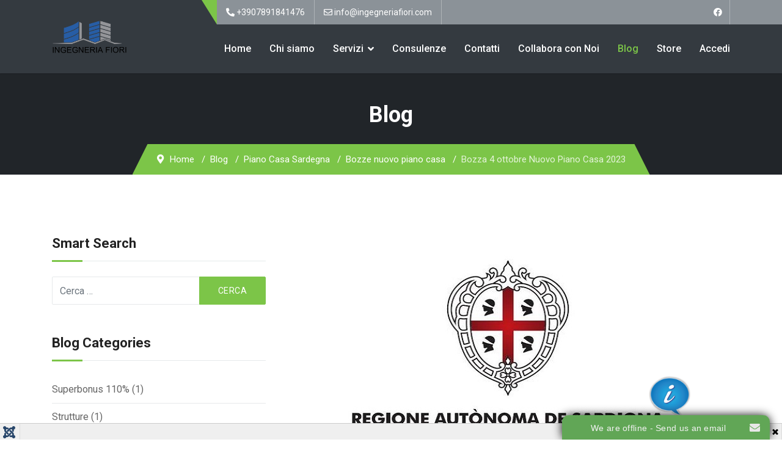

--- FILE ---
content_type: text/html; charset=utf-8
request_url: https://www.ingegneriafiori.com/blog/piano-casa-sardegna/bozze-nuovo-piano-casa/bozza-4-ottobre-nuovo-piano-casa-2023
body_size: 45400
content:

<!doctype html>
<html lang="it-it" dir="ltr">
	<head>
      
      
      
      <!-- Google tag (gtag.js) -->
<script async src="https://www.googletagmanager.com/gtag/js?id=G-FXGHSNV36Z"></script>
<script>
  window.dataLayer = window.dataLayer || [];
  function gtag(){dataLayer.push(arguments);}
  gtag('js', new Date());

  gtag('config', 'G-FXGHSNV36Z');
</script>
      
      

		
		<meta name="viewport" content="width=device-width, initial-scale=1, shrink-to-fit=no">
		<meta charset="utf-8">
	<meta name="rights" content="Ingegnere Arzachena, Ingegnere Porto cervo, Ingegnere costa Smeralda, Ingegneria, studio tecnico Arzachena,">
	<meta name="author" content="Alberto">
	<meta name="description" content="Bozza del disegno di legge nuovo piano casa Sardegna 2023">
	<meta name="generator" content="Helix Ultimate - The Most Popular Joomla! Template Framework.">
	<title>Bozza 4 ottobre Nuovo Piano Casa 2023  - Ingegneria Fiori di Ing. Alberto Fiori</title>
	<link href="/images/Logo/Favicon_.png" rel="icon" type="image/vnd.microsoft.icon">
	<link href="https://www.ingegneriafiori.com/component/finder/search?format=opensearch&amp;Itemid=128" rel="search" title="OpenSearch Ingegneria Fiori di Ing. Alberto Fiori" type="application/opensearchdescription+xml">
<link href="/media/vendor/fontawesome-free/css/fontawesome.css?5.15.4" rel="stylesheet" data-asset-name="fontawesome" />
	<link href="/media/vendor/awesomplete/css/awesomplete.css?1.1.5" rel="stylesheet" data-asset-name="awesomplete" />
	<link href="/media/vendor/joomla-custom-elements/css/joomla-alert.css?0.2.0" rel="stylesheet" data-asset-name="webcomponent.joomla-alert" />
	<link href="/media/plg_system_debug/css/debug.css?08387890fdf2559d8539582712d98517" rel="stylesheet" data-asset-name="plg.system.debug" data-asset-dependencies="fontawesome" />
	<link href="/components/com_sppagebuilder/assets/css/font-awesome-5.min.css?217b811579be5321f877111c3a09a761" rel="stylesheet" />
	<link href="/components/com_sppagebuilder/assets/css/font-awesome-v4-shims.css?217b811579be5321f877111c3a09a761" rel="stylesheet" />
	<link href="/components/com_sppagebuilder/assets/css/animate.min.css?217b811579be5321f877111c3a09a761" rel="stylesheet" />
	<link href="/components/com_sppagebuilder/assets/css/sppagebuilder.css?217b811579be5321f877111c3a09a761" rel="stylesheet" />
	<link href="https://fonts.googleapis.com/css?family=Poppins:100,100italic,200,200italic,300,300italic,400,400italic,500,500italic,600,600italic,700,700italic,800,800italic,900,900italic&amp;display=swap" rel="stylesheet" />
	<link href="/plugins/system/jce/css/content.css?badb4208be409b1335b815dde676300e" rel="stylesheet" />
	<link href="//fonts.googleapis.com/css?family=Roboto:100,100i,200,200i,300,300i,400,400i,500,500i,600,600i,700,700i,800,800i,900,900i&amp;display=swap" rel="stylesheet" media="none" onload="media=&quot;all&quot;" />
	<link href="/templates/ut_construction/css/bootstrap.min.css" rel="stylesheet" />
	<link href="/plugins/system/helixultimate/assets/css/system-j4.min.css" rel="stylesheet" />
	<link href="/media/system/css/joomla-fontawesome.min.css?08387890fdf2559d8539582712d98517" rel="stylesheet" />
	<link href="/templates/ut_construction/css/flaticon.css" rel="stylesheet" />
	<link href="/templates/ut_construction/css/template.css" rel="stylesheet" />
	<link href="/templates/ut_construction/css/presets/preset5.css" rel="stylesheet" />
	<link href="/components/com_sppagebuilder/assets/css/magnific-popup.css" rel="stylesheet" />
	<style>@media(min-width: 1400px) {.sppb-row-container { max-width: 1320px; }}</style>
	<style>.sp-page-builder .page-content #section-id-1542972901973{padding-top:0px;padding-right:0px;padding-bottom:0px;padding-left:0px;margin-top:0px;margin-right:0px;margin-bottom:0px;margin-left:0px;}#column-id-1542972901972{border-radius:0px;}#column-wrap-id-1542972901972{max-width:100%;flex-basis:100%;}@media (max-width:1199.98px) {#column-wrap-id-1542972901972{max-width:100%;flex-basis:100%;}}@media (max-width:991.98px) {#column-wrap-id-1542972901972{max-width:100%;flex-basis:100%;}}@media (max-width:767.98px) {#column-wrap-id-1542972901972{max-width:100%;flex-basis:100%;}}@media (max-width:575.98px) {#column-wrap-id-1542972901972{max-width:100%;flex-basis:100%;}}#column-id-1542972901972 .sppb-column-overlay{border-radius:0px;}#sppb-addon-1668608431418{box-shadow:0 0 0 0 #ffffff;}#sppb-addon-1668608431418{border-radius:0px;}#sppb-addon-wrapper-1668608431418{margin-bottom:30px;}@media (max-width:1199.98px) {#sppb-addon-wrapper-1668608431418{margin-bottom:20px;}}@media (max-width:991.98px) {#sppb-addon-wrapper-1668608431418{margin-bottom:20px;}}@media (max-width:767.98px) {#sppb-addon-wrapper-1668608431418{margin-bottom:10px;}}@media (max-width:575.98px) {#sppb-addon-wrapper-1668608431418{margin-bottom:10px;}}#sppb-addon-1668608431418 .sppb-addon-text-block{text-align:left;}#sppb-addon-1668608431418 .sppb-addon-text-block .sppb-addon-content{font-family:Poppins;font-weight:300;font-size:16px;line-height:26px;}#sppb-addon-1600625764760{box-shadow:0 0 0 0 #ffffff;}#sppb-addon-1600625764760{border-radius:0px;}#sppb-addon-wrapper-1600625764760{margin-bottom:30px;}@media (max-width:1199.98px) {#sppb-addon-wrapper-1600625764760{margin-bottom:20px;}}@media (max-width:991.98px) {#sppb-addon-wrapper-1600625764760{margin-bottom:20px;}}@media (max-width:767.98px) {#sppb-addon-wrapper-1600625764760{margin-bottom:10px;}}@media (max-width:575.98px) {#sppb-addon-wrapper-1600625764760{margin-bottom:10px;}}#sppb-addon-1600625764760 .sppb-addon-text-block{text-align:left;}#sppb-addon-1600625764760 .sppb-addon-text-block .sppb-addon-content{font-family:Poppins;font-weight:300;font-size:16px;line-height:26px;}#column-id-1600625764756{border-radius:0px;}#column-wrap-id-1600625764756{max-width:100%;flex-basis:100%;}@media (max-width:1199.98px) {#column-wrap-id-1600625764756{max-width:100%;flex-basis:100%;}}@media (max-width:991.98px) {#column-wrap-id-1600625764756{max-width:100%;flex-basis:100%;}}@media (max-width:767.98px) {#column-wrap-id-1600625764756{max-width:100%;flex-basis:100%;}}@media (max-width:575.98px) {#column-wrap-id-1600625764756{max-width:100%;flex-basis:100%;}}#column-id-1600625764756 .sppb-column-overlay{border-radius:0px;}#sppb-addon-1668598440907{box-shadow:0 0 0 0 #ffffff;}#sppb-addon-1668598440907{border-radius:0px;}#sppb-addon-wrapper-1668598440907{margin-top:0px;margin-right:0px;margin-bottom:30px;margin-left:0px;}#sppb-addon-1668608550445{box-shadow:0 0 0 0 #ffffff;}#sppb-addon-1668608550445{border-radius:0px;}#sppb-addon-wrapper-1668608550445{margin-top:0px;margin-right:0px;margin-bottom:30px;margin-left:0px;}</style>
	<style>.sp-megamenu-wrapper .sp-megamenu-parent .sp-dropdown li.sp-menu-item > a {font-family:Roboto}</style>
	<style>body{font-family: 'Roboto', sans-serif;text-decoration: none;}
</style>
	<style>h1{font-family: 'Roboto', sans-serif;text-decoration: none;}
</style>
	<style>h2{font-family: 'Roboto', sans-serif;text-decoration: none;}
</style>
	<style>h3{font-family: 'Roboto', sans-serif;text-decoration: none;}
</style>
	<style>h4{font-family: 'Roboto', sans-serif;text-decoration: none;}
</style>
	<style>h5{font-family: 'Roboto', sans-serif;text-decoration: none;}
</style>
	<style>h6{font-family: 'Roboto', sans-serif;text-decoration: none;}
</style>
	<style>.logo-image {height:55px;}.logo-image-phone {height:55px;}</style>
<script src="/media/vendor/jquery/js/jquery.js?3.7.1" data-asset-name="jquery"></script>
	<script src="/media/legacy/js/jquery-noconflict.js?647005fc12b79b3ca2bb30c059899d5994e3e34d" data-asset-name="jquery-noconflict" data-asset-dependencies="jquery"></script>
	<script type="application/json" class="joomla-script-options new">{
    "data": {
        "breakpoints": {
            "tablet": 991,
            "mobile": 480
        },
        "header": {
            "stickyOffset": "80"
        }
    },
    "joomla.jtext": {
        "MOD_FINDER_SEARCH_VALUE": "Cerca &hellip;",
        "JLIB_JS_AJAX_ERROR_OTHER": "Si \u00e8 verificato un errore durante il recupero dei dati JSON: codice di stato HTTP %s.",
        "JLIB_JS_AJAX_ERROR_PARSE": "Si \u00e8 verificato un errore di analisi durante l'elaborazione deiseguenti dati JSON:<br\/><code style=\"color:inherit;white-space:pre-wrap;padding:0;margin:0;border:0;background:inherit;\">%s<\/code>",
        "ERROR": "Errore",
        "MESSAGE": "Messaggio",
        "NOTICE": "Avviso",
        "WARNING": "Attenzione",
        "JCLOSE": "Chiudi",
        "JOK": "OK",
        "JOPEN": "Apri"
    },
    "finder-search": {
        "url": "\/component\/finder\/?task=suggestions.suggest&format=json&tmpl=component&Itemid=128"
    },
    "system.paths": {
        "root": "",
        "rootFull": "https:\/\/www.ingegneriafiori.com\/",
        "base": "",
        "baseFull": "https:\/\/www.ingegneriafiori.com\/"
    },
    "csrf.token": "a43e29064df450f5193fc0ed6a66d389"
}</script>
	<script src="/media/system/js/core.js?37ffe4186289eba9c5df81bea44080aff77b9684" data-asset-name="core"></script>
	<script src="/media/vendor/bootstrap/js/bootstrap-es5.js?5.3.2" nomodule defer data-asset-name="bootstrap.es5" data-asset-dependencies="core"></script>
	<script src="/media/system/js/showon-es5.js?0e293ba9dec283752e25f4e1d5eb0a6f8c07d3be" defer nomodule data-asset-name="showon.es5" data-asset-dependencies="core"></script>
	<script src="/media/com_finder/js/finder-es5.js?e6d3d1f535e33b5641e406eb08d15093e7038cc2" nomodule defer data-asset-name="com_finder.finder.es5" data-asset-dependencies="core"></script>
	<script src="/media/system/js/messages-es5.js?c29829fd2432533d05b15b771f86c6637708bd9d" nomodule defer data-asset-name="messages-legacy" data-asset-dependencies="core"></script>
	<script src="/media/vendor/bootstrap/js/alert.js?5.3.2" type="module" data-asset-name="bootstrap.alert" data-asset-dependencies="bootstrap.es5"></script>
	<script src="/media/vendor/bootstrap/js/button.js?5.3.2" type="module" data-asset-name="bootstrap.button" data-asset-dependencies="bootstrap.es5"></script>
	<script src="/media/vendor/bootstrap/js/carousel.js?5.3.2" type="module" data-asset-name="bootstrap.carousel" data-asset-dependencies="bootstrap.es5"></script>
	<script src="/media/vendor/bootstrap/js/collapse.js?5.3.2" type="module" data-asset-name="bootstrap.collapse" data-asset-dependencies="bootstrap.es5"></script>
	<script src="/media/vendor/bootstrap/js/dropdown.js?5.3.2" type="module" data-asset-name="bootstrap.dropdown" data-asset-dependencies="bootstrap.es5"></script>
	<script src="/media/vendor/bootstrap/js/modal.js?5.3.2" type="module" data-asset-name="bootstrap.modal" data-asset-dependencies="bootstrap.es5"></script>
	<script src="/media/vendor/bootstrap/js/offcanvas.js?5.3.2" type="module" data-asset-name="bootstrap.offcanvas" data-asset-dependencies="bootstrap.es5"></script>
	<script src="/media/vendor/bootstrap/js/popover.js?5.3.2" type="module" data-asset-name="bootstrap.popover" data-asset-dependencies="bootstrap.es5"></script>
	<script src="/media/vendor/bootstrap/js/scrollspy.js?5.3.2" type="module" data-asset-name="bootstrap.scrollspy" data-asset-dependencies="bootstrap.es5"></script>
	<script src="/media/vendor/bootstrap/js/tab.js?5.3.2" type="module" data-asset-name="bootstrap.tab" data-asset-dependencies="bootstrap.es5"></script>
	<script src="/media/vendor/bootstrap/js/toast.js?5.3.2" type="module" data-asset-name="bootstrap.toast" data-asset-dependencies="bootstrap.es5"></script>
	<script src="/media/system/js/showon.js?f79c256660e2c0ca2179cf7f3168ea8143e1af82" type="module" data-asset-name="showon" data-asset-dependencies="core,showon.es5"></script>
	<script src="/media/vendor/awesomplete/js/awesomplete.js?1.1.5" defer data-asset-name="awesomplete"></script>
	<script src="/media/com_finder/js/finder.js?a2c3894d062787a266d59d457ffba5481b639f64" type="module" data-asset-name="com_finder.finder" data-asset-dependencies="com_finder.finder.es5"></script>
	<script src="/media/system/js/messages.js?7f7aa28ac8e8d42145850e8b45b3bc82ff9a6411" type="module" data-asset-name="messages" data-asset-dependencies="messages-legacy"></script>
	<script src="/media/plg_system_debug/js/debug.js?08387890fdf2559d8539582712d98517" defer data-asset-name="plg.system.debug" data-asset-dependencies="jquery"></script>
	<script src="/components/com_sppagebuilder/assets/js/jquery.parallax.js?217b811579be5321f877111c3a09a761"></script>
	<script src="/components/com_sppagebuilder/assets/js/sppagebuilder.js?217b811579be5321f877111c3a09a761" defer></script>
	<script src="/components/com_sppagebuilder/assets/js/addons/text_block.js"></script>
	<script src="/templates/ut_construction/js/main.js"></script>
	<script src="/components/com_sppagebuilder/assets/js/jquery.magnific-popup.min.js"></script>
	<script>template="ut_construction";</script>
	<meta property="og:type" content="article" />
	<meta property="og:url" content="https://www.ingegneriafiori.com/blog/piano-casa-sardegna/bozze-nuovo-piano-casa/bozza-4-ottobre-nuovo-piano-casa-2023" />
	<meta property="og:title" content="Bozza 4 ottobre Nuovo Piano Casa 2023 " />
	<meta property="og:description" content="" />
	<meta property="og:image" content="https://www.ingegneriafiori.com/images/Immagini_Sito/Articoli/Logo_Sardegna.jpg" />
	<meta property="og:site_name" content="Ingegneria Fiori di Ing. Alberto Fiori" />
	<meta name="twitter:description" content="" />
	<meta name="twitter:image:src" content="https://www.ingegneriafiori.com/images/Immagini_Sito/Articoli/Logo_Sardegna.jpg" />
	<meta name="twitter:card" content="summary_large_image" />
      
      
      <!-- Start cookieyes banner --> <script id="cookieyes" type="text/javascript" src="https://cdn-cookieyes.com/client_data/e921b49168420991981f3e14/script.js"></script> <!-- End cookieyes banner -->
	
  </head>
	<body class="site helix-ultimate hu com_content com-content view-article layout-ut_construction:ublog task-none itemid-108 it-it ltr sticky-header layout-fluid offcanvas-init offcanvs-position-right">

		
		
		<div class="body-wrapper">
			<div class="body-innerwrapper">
								
	<div class="sticky-header-placeholder"></div>
<div id="sp-top-bar" class="header-1 d-none d-md-block">
	<div class="container">
		<div class="container-inner">
			<div class="row">
				<div class="col-md-3 logo-col d-none d-lg-inline-flex position-relative"></div>
				<div id="sp-top1" class="col-md-8 col-lg-6">
					<div class="sp-column text-center text-md-start">
													
							<ul class="sp-contact-info"><li class="sp-contact-phone"><span class="fas fa-phone-alt" aria-hidden="true"></span> <a href="tel:+3907891841476">+3907891841476</a></li><li class="sp-contact-email"><span class="far fa-envelope" aria-hidden="true"></span> <a href="mailto:info@ingegneriafiori.com">info@ingegneriafiori.com</a></li></ul>											</div>
				</div>

				<div id="sp-top2" class="col-md-4 col-lg-3">
					<div class="sp-column text-center text-md-end">
													
							<ul class="social-icons"><li class="social-icon-facebook"><a target="_blank" rel="noopener noreferrer" href="https://www.facebook.com/IngegneriaFiori" aria-label="Facebook"><span class="fab fa-facebook" aria-hidden="true"></span></a></li></ul>											</div>
				</div>
			</div>
		</div>
	</div>
</div>

<header id="sp-header" class="header-1">
	<div class="container">
		<div class="container-inner">
			<div class="row justify-content-between">
				<!-- Logo -->
				<div id="sp-logo" class="col-auto">
					<div class="sp-column">
						<div class="logo"><a href="/">
				<img class='logo-image '
					srcset='https://www.ingegneriafiori.com/images/Logo/Logo.png 1x'
					src='https://www.ingegneriafiori.com/images/Logo/Logo.png'
					alt='Ingegneria Fiori di Ing. Alberto Fiori'
				/>
				</a></div>						
					</div>
				</div>

				<!-- Menu -->
				<div id="sp-menu" class="col-auto flex-auto">
					<div class="sp-column d-flex justify-content-end align-items-center">
						<nav class="sp-megamenu-wrapper d-flex" role="navigation"><a id="offcanvas-toggler" aria-label="Menu" class="offcanvas-toggler-right d-flex d-lg-none" href="#"><div class="burger-icon" aria-hidden="true"><span></span><span></span><span></span></div></a><ul class="sp-megamenu-parent menu-animation-none d-none d-lg-block"><li class="sp-menu-item"><a   href="/"  >Home</a></li><li class="sp-menu-item"><a   href="/chi-siamo"  >Chi siamo</a></li><li class="sp-menu-item sp-has-child"><a   href="/servizi"  >Servizi</a><div class="sp-dropdown sp-dropdown-main sp-menu-right" style="width: 240px;"><div class="sp-dropdown-inner"><ul class="sp-dropdown-items"><li class="sp-menu-item"><a   href="/servizi/edilizia"  >Edilizia</a></li><li class="sp-menu-item"><a   href="/servizi/strutture"  >Progettazione strutturale</a></li><li class="sp-menu-item"><a   href="/servizi/sicurezza"  >Sicurezza sul lavoro</a></li><li class="sp-menu-item"><a   href="/servizi/impianti"  >Progettazione impianti</a></li><li class="sp-menu-item"><a   href="/servizi/energetica"  >Energetica degli edifici</a></li><li class="sp-menu-item"><a   href="/servizi/acustica"  >Acustica</a></li><li class="sp-menu-item"><a   href="/servizi/rilievi"  >Rilievi</a></li><li class="sp-menu-item sp-has-child"><a   href="/servizi/servizi-immobiliari"  >Servizi Immobiliari</a><div class="sp-dropdown sp-dropdown-sub sp-menu-right" style="width: 240px;"><div class="sp-dropdown-inner"><ul class="sp-dropdown-items"><li class="sp-menu-item"><a   href="/servizi/servizi-immobiliari/rendering"  >Rendering</a></li><li class="sp-menu-item"><a   href="/servizi/servizi-immobiliari/planimetrie"  >Planimetrie</a></li><li class="sp-menu-item"><a   href="/servizi/servizi-immobiliari/fotoritocco-immobiliare"  >Fotoritocco immobiliare</a></li></ul></div></div></li></ul></div></div></li><li class="sp-menu-item"><a   href="/consulenze"  >Consulenze </a></li><li class="sp-menu-item"><a   href="/contatti"  >Contatti</a></li><li class="sp-menu-item"><a   href="/collabora"  >Collabora con Noi</a></li><li class="sp-menu-item current-item active"><a aria-current="page"  href="/blog"  >Blog</a></li><li class="sp-menu-item"><a   href="/store"  >Store</a></li><li class="sp-menu-item"><a  rel="noopener noreferrer" href="/accedi" target="_blank"  >Accedi</a></li></ul></nav>						
					</div>
				</div>
			</div>
		</div>
	</div>
</header>
				
<section id="sp-titles" >

				
	
<div class="row">
	<div id="sp-title" class="col-lg-12 "><div class="sp-column "><div class="sp-page-title" ><div class="container"><h2 class="sp-page-title-heading">Blog</h2>
<ol itemscope itemtype="https://schema.org/BreadcrumbList" class="breadcrumb">
			<li class="float-start">
			<span class="divider fas fa-map-marker-alt" aria-hidden="true"></span>
		</li>
	
				<li itemprop="itemListElement" itemscope itemtype="https://schema.org/ListItem" class="breadcrumb-item"><a itemprop="item" href="/" class="pathway"><span itemprop="name">Home</span></a>				<meta itemprop="position" content="1">
			</li>
					<li itemprop="itemListElement" itemscope itemtype="https://schema.org/ListItem" class="breadcrumb-item"><a itemprop="item" href="/blog" class="pathway"><span itemprop="name">Blog</span></a>				<meta itemprop="position" content="2">
			</li>
					<li itemprop="itemListElement" itemscope itemtype="https://schema.org/ListItem" class="breadcrumb-item"><a itemprop="item" href="/blog/piano-casa-sardegna" class="pathway"><span itemprop="name">Piano Casa Sardegna</span></a>				<meta itemprop="position" content="3">
			</li>
					<li itemprop="itemListElement" itemscope itemtype="https://schema.org/ListItem" class="breadcrumb-item"><a itemprop="item" href="/blog/piano-casa-sardegna/bozze-nuovo-piano-casa" class="pathway"><span itemprop="name">Bozze nuovo piano casa</span></a>				<meta itemprop="position" content="4">
			</li>
					<li itemprop="itemListElement" itemscope itemtype="https://schema.org/ListItem" class="breadcrumb-item active"><span itemprop="name">Bozza 4 ottobre Nuovo Piano Casa 2023 </span>				<meta itemprop="position" content="5">
			</li>
		</ol>
</div></div></div></div></div>
				
	</section>

<section id="sp-main-body" >

										<div class="container">
					<div class="container-inner">
						
	
<div class="row">
	<aside id="sp-left" class="col-lg-4 "><div class="sp-column "><div class="sp-module "><h3 class="sp-module-title">Smart Search</h3><div class="sp-module-content">
<form class="mod-finder js-finder-searchform form-search" action="/component/finder/search?Itemid=128" method="get" role="search">
    <label for="mod-finder-searchword102" class="visually-hidden finder">Cerca</label><div class="mod-finder__search input-group"><input type="text" name="q" id="mod-finder-searchword102" class="js-finder-search-query form-control" value="" placeholder="Cerca &hellip;"><button class="btn btn-primary" type="submit"><span class="icon-search icon-white" aria-hidden="true"></span> Cerca</button></div>
            <input type="hidden" name="Itemid" value="128"></form>
</div></div><div class="sp-module "><h3 class="sp-module-title">Blog Categories</h3><div class="sp-module-content"><ul class="mod-articlescategories categories-module mod-list">
    <li>         <a href="/blog/superbonus-110">
        Superbonus 110%                            (1)
                    </a>

                    </li>
    <li>         <a href="/blog/strutture">
        Strutture                            (1)
                    </a>

                    </li>
    <li>         <a href="/blog/urbanistica">
        Urbanistica                            (15)
                    </a>

                    </li>
    <li>         <a href="/blog/ecobonus">
        Ecobonus                            (8)
                    </a>

                    </li>
    <li>         <a href="/blog/energetica">
        Energetica                            (4)
                    </a>

                            <ul>                                        <li>         <a href="/blog/energetica/certificazione-energetica">
        Certificazione energetica                            (8)
                    </a>

                    </li>
                        </ul>            </li>
    <li>         <a href="/blog/ristrutturazioni">
        Ristrutturazioni                            (3)
                    </a>

                    </li>
    <li>         <a href="/blog/piano-casa-sardegna">
        Piano Casa Sardegna                            (0)
                    </a>

                            <ul>                                        <li>         <a href="/blog/piano-casa-sardegna/piano-casa-bloccato">
        Vecchio Piano Casa                             (5)
                    </a>

                    </li>
    <li>         <a href="/blog/piano-casa-sardegna/bozze-nuovo-piano-casa">
        Bozze nuovo piano casa                            (3)
                    </a>

                    </li>
    <li>         <a href="/blog/piano-casa-sardegna/piano-casa-sardegna-2023">
        Piano Casa Sardegna 2023                            (2)
                    </a>

                    </li>
                        </ul>            </li>
    <li>         <a href="/blog/impianti">
        Impianti                            (1)
                    </a>

                    </li>
    <li>         <a href="/blog/catasto">
        Catasto                            (2)
                    </a>

                    </li>
    <li>         <a href="/blog/acustica">
        Acustica                            (1)
                    </a>

                    </li>
    <li>         <a href="/blog/immobiliari">
        Servizi Immobiliari                            (1)
                    </a>

                    </li>
</ul>
</div></div><div class="sp-module "><h3 class="sp-module-title">Latest Articles</h3><div class="sp-module-content"><div class="category-module sidebar-list ">
			
		<div class="article">
			<div class="row">
									<div class="article-media col-12 col-lg-5">
													
						<div class="article-intro-image float-left">
							<a href="/blog/piano-casa-sardegna/piano-casa-sardegna-2023/piano-casa-sardegna-2023">
					<img src="/images/Immagini_Sito/Articoli/Approvazione_Piano_Casa_Sardegna.jpg" width="590" height="389" loading="lazy">				</a>
					</div>
												</div>
								<div class="article-content col-12 col-lg-7 pl-lg-0">
					<div class="article-body">
						<div class="article-header">
							<h5 class="mb-1">
																	<a class="mod-articles-category-title " href="/blog/piano-casa-sardegna/piano-casa-sardegna-2023/piano-casa-sardegna-2023">Piano Casa Sardegna 2023 </a>
															</h5>
						</div>
																			<div class="article-introtext mt-2">
								<p></p>
							</div>
																	</div>
				</div>
			</div>
		</div>
			
		<div class="article">
			<div class="row">
									<div class="article-media col-12 col-lg-5">
													
						<div class="article-intro-image float-left">
							<a href="/blog/piano-casa-sardegna/piano-casa-sardegna-2023/testo-piano-casa-sardegna-2023">
					<img src="/images/Immagini_Sito/Articoli/Piano_Casa_Sardegna_2023.jpg" width="600" height="400" loading="lazy">				</a>
					</div>
												</div>
								<div class="article-content col-12 col-lg-7 pl-lg-0">
					<div class="article-body">
						<div class="article-header">
							<h5 class="mb-1">
																	<a class="mod-articles-category-title " href="/blog/piano-casa-sardegna/piano-casa-sardegna-2023/testo-piano-casa-sardegna-2023">Testo Coordinato Piano Casa Sardegna 2023</a>
															</h5>
						</div>
																			<div class="article-introtext mt-2">
								<p></p>
							</div>
																	</div>
				</div>
			</div>
		</div>
			
		<div class="article">
			<div class="row">
									<div class="article-media col-12 col-lg-5">
													
						<div class="article-intro-image float-left">
							<a href="/blog/piano-casa-sardegna/bozze-nuovo-piano-casa/emendamento-856-del-disegno-di-legge-n-373-a-cosa-prevede">
					<img src="/images/Immagini_Sito/Articoli/Emendamento_856_del_Disegno_di_Legge_n.373_A.jpg" width="600" height="400" loading="lazy">				</a>
					</div>
												</div>
								<div class="article-content col-12 col-lg-7 pl-lg-0">
					<div class="article-body">
						<div class="article-header">
							<h5 class="mb-1">
																	<a class="mod-articles-category-title " href="/blog/piano-casa-sardegna/bozze-nuovo-piano-casa/emendamento-856-del-disegno-di-legge-n-373-a-cosa-prevede">Emendamento 856 del Disegno di Legge n. 373/A, Cosa Prevede</a>
															</h5>
						</div>
																			<div class="article-introtext mt-2">
								<p></p>
							</div>
																	</div>
				</div>
			</div>
		</div>
	</div>
</div></div><div class="sp-module "><h3 class="sp-module-title">Popular Tags</h3><div class="sp-module-content"><div class="mod-tagspopular tagspopular">
    <ul>
        <li>
        <a href="/component/tags/tag/energetica">
            Energetica</a>
            </li>
        <li>
        <a href="/component/tags/tag/urbanistica">
            urbanistica</a>
            </li>
        <li>
        <a href="/component/tags/tag/ecobonus">
            Ecobonus</a>
            </li>
        <li>
        <a href="/component/tags/tag/incentivi">
            Incentivi</a>
            </li>
        <li>
        <a href="/component/tags/tag/ape">
            APE</a>
            </li>
        <li>
        <a href="/component/tags/tag/piano-casa">
            piano casa</a>
            </li>
        </ul>
</div>
</div></div></div></aside>
<main id="sp-component" class="col-lg-8 ">
	<div class="sp-column ">
		<div id="system-message-container" aria-live="polite">
	</div>


		
		<div class="article-details ublog-details " itemscope itemtype="https://schema.org/Article">
	<meta itemprop="inLanguage" content="it-IT">
	
	
									<div class="article-full-image float-left">
			<img src="/images/Immagini_Sito/Articoli/Logo_Sardegna.jpg" itemprop="image" alt="Bozza 4 ottobre Nuovo Piano Casa 2023 ">		</div>
	

		
		
		<div class="article-header">
					<h1 itemprop="headline">
				Bozza 4 ottobre Nuovo Piano Casa 2023 			</h1>
									</div>
		<div class="article-can-edit d-flex flex-wrap justify-content-between">
				</div>
				<div class="article-info">

	
					<span class="createdby" itemprop="author" itemscope itemtype="https://schema.org/Person" title="Scritto da Alberto">
				<span itemprop="name">Alberto</span>	</span>
		
		
					<span class="category-name" title="Categoria: Bozze nuovo piano casa">
			<a href="/blog/piano-casa-sardegna/bozze-nuovo-piano-casa">Bozze nuovo piano casa</a>
	</span>
		
		
					<span class="published" title="Pubblicato: 21 Novembre 2022">
	<time datetime="2022-11-21T16:55:29+00:00" itemprop="datePublished">
		21 Novembre 2022	</time>
</span>
		
		
	
			
		
				
			</div>
		
		
			
		
		
	<div itemprop="articleBody">
		<div id="sp-page-builder" class="sp-page-builder sppb-article-page-wrapper"><div class="page-content"><section id="section-id-1542972901973" class="sppb-section" ><div class="sppb-row-overlay"></div><div class="sppb-row-container"><div class="sppb-row"><div class="sppb-col-md-12  " id="column-wrap-id-1542972901972"><div id="column-id-1542972901972" class="sppb-column " ><div class="sppb-column-addons"><div id="sppb-addon-wrapper-1668608431418" class="sppb-addon-wrapper  addon-root-text-block"><div id="sppb-addon-1668608431418" class="clearfix  "     ><div class="sppb-addon sppb-addon-text-block " ><div class="sppb-addon-content"><p><strong>Aggiornamento del 4 ottobre 2022</strong><span class="heading_text" style="font-size: 12pt;"></span></p>
<!-- START: Quick Index: 8d7bcf2e6f19101a0c1fed0a6a182eae --><div class="rl_quickindex card"><div class="card-body"><ol class="index index-level-1"><li class="index-item"><a href="/blog/piano-casa-sardegna/bozze-nuovo-piano-casa/bozza-4-ottobre-nuovo-piano-casa-2023#capo-i" data-heading="capo-i" class="index-link">CAPO I</a><ol class="index index-level-2"><li class="index-item"><a href="/blog/piano-casa-sardegna/bozze-nuovo-piano-casa/bozza-4-ottobre-nuovo-piano-casa-2023#art-1-obiettivi-e-strumenti" data-heading="art-1-obiettivi-e-strumenti" class="index-link">ART. 1&nbsp;&nbsp;&nbsp;&nbsp;&nbsp;&nbsp;&nbsp;&nbsp; OBIETTIVI E STRUMENTI</a></li><li class="index-item"><a href="/blog/piano-casa-sardegna/bozze-nuovo-piano-casa/bozza-4-ottobre-nuovo-piano-casa-2023#art-2-programmi-integrati-di-riqualificazione" data-heading="art-2-programmi-integrati-di-riqualificazione" class="index-link">ART. 2&nbsp;&nbsp;&nbsp;&nbsp;&nbsp;&nbsp; PROGRAMMI INTEGRATI DI RIQUALIFICAZIONE</a></li><li class="index-item"><a href="/blog/piano-casa-sardegna/bozze-nuovo-piano-casa/bozza-4-ottobre-nuovo-piano-casa-2023#art-3-contenuti-del-programma-integrato" data-heading="art-3-contenuti-del-programma-integrato" class="index-link">ART. 3&nbsp;&nbsp;&nbsp;&nbsp;&nbsp;&nbsp; CONTENUTI DEL PROGRAMMA INTEGRATO</a></li><li class="index-item"><a href="/blog/piano-casa-sardegna/bozze-nuovo-piano-casa/bozza-4-ottobre-nuovo-piano-casa-2023#art-4-procedimento-di-formazione" data-heading="art-4-procedimento-di-formazione" class="index-link">ART. 4&nbsp;&nbsp;&nbsp;&nbsp;&nbsp; PROCEDIMENTO DI FORMAZIONE</a></li><li class="index-item"><a href="/blog/piano-casa-sardegna/bozze-nuovo-piano-casa/bozza-4-ottobre-nuovo-piano-casa-2023#art-5-incentivi-alla-formazione-dei-programmi-integrati" data-heading="art-5-incentivi-alla-formazione-dei-programmi-integrati" class="index-link">ART. 5&nbsp;&nbsp;&nbsp;&nbsp;&nbsp;&nbsp; INCENTIVI ALLA FORMAZIONE DEI PROGRAMMI INTEGRATI</a></ol></li><li class="index-item"><a href="/blog/piano-casa-sardegna/bozze-nuovo-piano-casa/bozza-4-ottobre-nuovo-piano-casa-2023#capo-ii" data-heading="capo-ii" class="index-link">CAPO II</a><ol class="index index-level-2"><li class="index-item"><a href="/blog/piano-casa-sardegna/bozze-nuovo-piano-casa/bozza-4-ottobre-nuovo-piano-casa-2023#art-6-riqualificazione-dei-complessi-insediativi-in-corrispondenza-degli-ambiti-della-portualita-turistica" data-heading="art-6-riqualificazione-dei-complessi-insediativi-in-corrispondenza-degli-ambiti-della-portualita-turistica" class="index-link">ART. 6 RIQUALIFICAZIONE DEI COMPLESSI INSEDIATIVI IN CORRISPONDENZA DEGLI AMBITI DELLA PORTUALITA’ TURISTICA</a></li><li class="index-item"><a href="/blog/piano-casa-sardegna/bozze-nuovo-piano-casa/bozza-4-ottobre-nuovo-piano-casa-2023#art-7-interventi-di-riqualificazione-di-singoli-edifici" data-heading="art-7-interventi-di-riqualificazione-di-singoli-edifici" class="index-link">ART. 7&nbsp;&nbsp;&nbsp;&nbsp;&nbsp;&nbsp; INTERVENTI DI RIQUALIFICAZIONE DI SINGOLI EDIFICI</a></li><li class="index-item"><a href="/blog/piano-casa-sardegna/bozze-nuovo-piano-casa/bozza-4-ottobre-nuovo-piano-casa-2023#art-8-incentivi-per-la-riqualificazione-di-singoli-edifici" data-heading="art-8-incentivi-per-la-riqualificazione-di-singoli-edifici" class="index-link">ART. 8&nbsp;&nbsp;&nbsp;&nbsp;&nbsp;&nbsp; INCENTIVI PER LA RIQUALIFICAZIONE DI SINGOLI EDIFICI</a></ol></li><li class="index-item"><a href="/blog/piano-casa-sardegna/bozze-nuovo-piano-casa/bozza-4-ottobre-nuovo-piano-casa-2023#capo-iii" data-heading="capo-iii" class="index-link">CAPO III</a><ol class="index index-level-2"><li class="index-item"><a href="/blog/piano-casa-sardegna/bozze-nuovo-piano-casa/bozza-4-ottobre-nuovo-piano-casa-2023#art-9-norme-di-carattere-generale" data-heading="art-9-norme-di-carattere-generale" class="index-link">ART. 9&nbsp;&nbsp;&nbsp;&nbsp;&nbsp;&nbsp; NORME DI CARATTERE GENERALE</a></li><li class="index-item"><a href="/blog/piano-casa-sardegna/bozze-nuovo-piano-casa/bozza-4-ottobre-nuovo-piano-casa-2023#art-10-norme-particolari-sulle-misure-di-incentivazione-per-la-riqualificazione" data-heading="art-10-norme-particolari-sulle-misure-di-incentivazione-per-la-riqualificazione" class="index-link">ART. 10&nbsp;&nbsp;&nbsp; NORME PARTICOLARI SULLE MISURE DI INCENTIVAZIONE PER LA RIQUALIFICAZIONE</a></ol></li><li class="index-item"><a href="/blog/piano-casa-sardegna/bozze-nuovo-piano-casa/bozza-4-ottobre-nuovo-piano-casa-2023#capo-iv" data-heading="capo-iv" class="index-link">CAPO IV</a><ol class="index index-level-2"><li class="index-item"><a href="/blog/piano-casa-sardegna/bozze-nuovo-piano-casa/bozza-4-ottobre-nuovo-piano-casa-2023#art-11-modifica-allart-6-della-l-r-nr-8-del-25-11-2004" data-heading="art-11-modifica-allart-6-della-l-r-nr-8-del-25-11-2004" class="index-link">ART. 11&nbsp;&nbsp;&nbsp;&nbsp; MODIFICA ALL’ART. 6 DELLA L.R. NR. 8 DEL 25.11.2004</a></li><li class="index-item"><a href="/blog/piano-casa-sardegna/bozze-nuovo-piano-casa/bozza-4-ottobre-nuovo-piano-casa-2023#art-12-abrogazione-degli-artt-28-e-29-della-l-r-nr-01-2022-e-del-comma-61-lett-a-e-b-dellart-13-della-l-r-nr-17-2021" data-heading="art-12-abrogazione-degli-artt-28-e-29-della-l-r-nr-01-2022-e-del-comma-61-lett-a-e-b-dellart-13-della-l-r-nr-17-2021" class="index-link">ART. 12&nbsp;&nbsp;&nbsp; ABROGAZIONE DEGLI ARTT. 28 e 29 DELLA L.R. nr. 01/2022 e DEL COMMA 61, lett. a) e b) DELL’ART. 13 DELLA L.R. nr. 17/2021.</a></li><li class="index-item"><a href="/blog/piano-casa-sardegna/bozze-nuovo-piano-casa/bozza-4-ottobre-nuovo-piano-casa-2023#art-13-adempimento-sentenza-24-2022-della-corte-costituzionale" data-heading="art-13-adempimento-sentenza-24-2022-della-corte-costituzionale" class="index-link">ART. 13&nbsp;&nbsp;&nbsp; ADEMPIMENTO&nbsp;&nbsp;&nbsp;&nbsp;&nbsp;&nbsp;&nbsp; SENTENZA&nbsp;&nbsp;&nbsp;&nbsp;&nbsp;&nbsp;&nbsp; 24/2022&nbsp;&nbsp;&nbsp;&nbsp;&nbsp;&nbsp;&nbsp; DELLA&nbsp;&nbsp;&nbsp;&nbsp;&nbsp;&nbsp;&nbsp;&nbsp;&nbsp;&nbsp;&nbsp;&nbsp;&nbsp;&nbsp;&nbsp;&nbsp;&nbsp;&nbsp;&nbsp;&nbsp;&nbsp;&nbsp;&nbsp;&nbsp;&nbsp;&nbsp;&nbsp;&nbsp;&nbsp;&nbsp;&nbsp;&nbsp;&nbsp;&nbsp;&nbsp;&nbsp;&nbsp;&nbsp;&nbsp;&nbsp;&nbsp; CORTE COSTITUZIONALE</a></li><li class="index-item"><a href="/blog/piano-casa-sardegna/bozze-nuovo-piano-casa/bozza-4-ottobre-nuovo-piano-casa-2023#art-14-previsioni-di-deroga" data-heading="art-14-previsioni-di-deroga" class="index-link">ART. 14&nbsp;&nbsp;&nbsp;&nbsp; PREVISIONI DI DEROGA</a></li><li class="index-item"><a href="/blog/piano-casa-sardegna/bozze-nuovo-piano-casa/bozza-4-ottobre-nuovo-piano-casa-2023#art-15-disposizioni-finali-di-entrata-in-vigore" data-heading="art-15-disposizioni-finali-di-entrata-in-vigore" class="index-link">ART. 15&nbsp;&nbsp;&nbsp;&nbsp;&nbsp; DISPOSIZIONI FINALI DI ENTRATA IN VIGORE</a></ol></li></ol></div></div><!-- END: Quick Index: 8d7bcf2e6f19101a0c1fed0a6a182eae --></div></div></div></div><div id="sppb-addon-wrapper-1600625764760" class="sppb-addon-wrapper  addon-root-text-block"><div id="sppb-addon-1600625764760" class="clearfix  "     ><div class="sppb-addon sppb-addon-text-block " ><div class="sppb-addon-content"><p>Il disegno di legge è finalizzato, esclusivamente, a consentire la riqualificazione, il rinnovo e la riorganizzazione del patrimonio edilizio esistente, quale azione strategica primaria per lo sviluppo, innalzando decisamente gli standard qualitativi dei sistemi insediativi ed in coerenza con la disciplina paesaggistica vigente.</p>
<p>Uno sviluppo, senza ulteriore consumo di territorio, che nasce dalla consapevolezza che la qualità dei sistemi insediativi è condizione essenziale per gli scenari di crescita e sviluppo sostenibile in tutti i settori.</p>
<p>E’ una sintesi complessiva di tutto l’apparato normativo in materia di riqualificazione e rinnovo degli ambiti insediativi e delle strutture edilizie esistenti e, quindi, un fondamentale contributo per la semplificazione.</p>
<p>La legge, che non ha limiti temporali di applicabilità, prevede le azioni di riqualificazione in perfetta sintonia con la disciplina paesaggistica, con particolare riferimento agli indirizzi di cui agli artt. 11-15-20-90 delle Norme di Attuazione del Piano Paesaggistico Regionale ed, anzi, rafforza tali azioni, soprattutto in relazione agli standard qualitativi delle architetture e del paesaggio negli ambiti insediativi esistenti.</p>
<p>E’ composta di pochi articoli di chiara e semplice formulazione e si riferisce a tutte le zone urbanistiche, nonché a qualunque tipo e destinazione delle strutture esistenti, risultando rilevante, unicamente, incentivare e consentire la loro riqualificazione e il rinnovo in termini di qualità e sostenibilità.</p>
<p>È di rilevante importanza sotto il profilo economico-sociale, data la omogenea diffusione dei suoi effetti in tutto il territorio regionale, foriera di un certo dinamismo per gli investimenti, dai più modesti a quelli più rilevanti, in tutti i settori produttivi comunque orientati a nobili intenti per migliori condizioni di vita dei cittadini e maggiore vitalità dei sistemi produttivi.</p>
<p>Le prescrizioni della legge verranno assunte dalla strumentazione urbanistica generale dei Comuni, relativamente alle misure previste per la riqualificazione del patrimonio edilizio esistente, che potrà prevedere le specificazioni ritenute più utili ai fini della loro concreta attuazione.</p>
<p>&nbsp;</p>
<h1 class="indexed"><span id="capo-i" class="anchor"></span><span class="heading_text">CAPO I</span></h1>
<p><strong><em>&nbsp;</em></strong></p>
<h2 class="indexed"><span id="art-1-obiettivi-e-strumenti" class="anchor"></span><span class="heading_text">ART. 1&nbsp;&nbsp;&nbsp;&nbsp;&nbsp;&nbsp;&nbsp;&nbsp; OBIETTIVI E STRUMENTI</span></h2>
<p>La Regione assume quale obiettivo primario il recupero, la riqualificazione e la valorizzazione, sotto il profilo urbanistico, architettonico-edilizio e paesaggistico-ambientale degli ambiti insediativi esistenti, i relativi complessi edilizi, servizi e infrastrutture, attraverso:</p>
<ol>
<li>I Programmi Integrati di Riqualificazione Urbanistica, Architettonico- Edilizia e Paesaggistico-Ambientale per gli ambiti insediativi esistenti;</li>
<li>I progetti di riqualificazione delle singole strutture edilizie</li>
</ol>
<h2 class="indexed"><span id="art-2-programmi-integrati-di-riqualificazione" class="anchor"></span><span class="heading_text">ART. 2&nbsp;&nbsp;&nbsp;&nbsp;&nbsp;&nbsp; PROGRAMMI INTEGRATI DI RIQUALIFICAZIONE</span></h2>
<p>I Programmi Integrati di Riqualificazione degli ambiti insediativi esistenti di cui all’articolo precedente potranno essere di iniziativa pubblica e/o privata. Quando di iniziativa privata, possono essere estesi anche alla compartecipazione pubblica, qualora essi comprendano spazi per usi collettivi ed assumano i caratteri tipici dei Piani finalizzati anche alla rigenerazione urbana.</p>
<p>I Programmi suddetti:</p>
<ol>
<li>Assumono valenza di Piano Urbanistico Attuativo ed hanno come obiettivo la riqualificazione degli ambiti insediativi mediante la riorganizzazione funzionale, il rinnovo e la valorizzazione degli stessi, anche in termini di rigenerazione urbana, in coerenza con la disciplina paesaggistica vigente ed in deroga alle leggi regionali ed agli strumenti urbanistici comunali vigenti;</li>
<li>Possono riguardare ambiti insediativi esistenti o sub-ambiti compresi in qualunque zona urbanistica, di qualsiasi configurazione, in base agli strumenti di pianificazione comunale in vigore, siano essi di carattere residenziale, turistico, produttivo, commerciale, servizi generali e infrastrutture, senza alcuna limitazione dimensionale;</li>
<li>Qualora l’ambito interessato dal Programma Integrato ricomprenda anche sub-ambiti già soggetti a pianificazione attuativa legittimamente in vigore, è confermata la validità e la efficacia delle relative norme, fatta salva la possibilità, in deroga, di una loro integrazione, specificamente autorizzata dal Consiglio Comunale, quando risulti tale da perseguire significativi miglioramenti sulla qualità complessiva degli insediamenti in termini architettonico-edilizi e paesaggistico-ambientali e purché non incida sulla valorizzazione e conservazione dei beni tutelati per legge o dal PPR;</li>
<li>Possono attuarsi anche per stralci funzionali e questi potranno comprendere i progetti architettonico-edilizi, a carattere definitivo, necessari per richiedere il rilascio dei titoli edilizi e delle Autorizzazioni Paesaggistiche.</li>
</ol>
<p>&nbsp;</p>
<h2 class="indexed"><span id="art-3-contenuti-del-programma-integrato" class="anchor"></span><span class="heading_text">ART. 3&nbsp;&nbsp;&nbsp;&nbsp;&nbsp;&nbsp; CONTENUTI DEL PROGRAMMA INTEGRATO</span></h2>
<ol>
<li>Il contenuto del Programma Integrato, deve considerare, negli ambiti urbani storici, il Piano Particolareggiato vigente per il centro storico al quale potrà apportare modifiche migliorative sotto il profilo architettonico-edilizio, di salvaguardia paesaggistico-ambientale e storico-culturale;</li>
<li>Il Programma Integrato di Riqualificazione, anche quando finalizzato alla rigenerazione urbana, dovrà contenere:
<ul>
<li>Relazione illustrativa generale;</li>
<li>Relazione Paesaggistica, per gli ambiti soggetti alla disciplina paesaggistica;</li>
<li>Il perimetro dell’areale soggetto al Programma con la identificazione del patrimonio edilizio legittimamente esistente. oggetto della riqualificazione;</li>
<li>Il disegno urbano che identifichi la riorganizzazione dell'assetto planovolumetrico;</li>
<li>Individuazione degli edifici interessati alla operazione di riqualificazione, le schede programmatiche degli interventi previsti, nonché le specifiche misure progettuali orientate al miglioramento qualitativo di carattere urbanistico, architettonico-edilizio e paesaggistico- ambientale, in ottemperanza ai requisiti richiesti dagli obiettivi della presente legge;</li>
<li>Gli elaborati necessari per le valutazioni di carattere architettonico- edilizio e paesaggistico;</li>
<li>Gli elaborati necessari per le valutazioni di carattere ecologico- ambientale;</li>
<li>Gli elaborati tipici per la simulazione degli interventi in relazione ai caratteri culturali e paesaggistici del contesto al fine delle valutazioni di coerenza e compatibilità;</li>
<li>Gli elaborati sullo schema infrastrutturale e dei servizi e le misure di ottimizzazione funzionale previste;</li>
<li>Il Cronoprogramma per l’attuazione del Piano Integrato;</li>
<li>Bozza di Convenzione o Accordo di Programma, da sottoscrivere da parte di tutti i proprietari e dal/i Comune/i interessato/i contenente gli obblighi sui mutui adempimenti per l’attuazione del Programma.</li>
</ul>
</li>
<li>Il Programma Integrato di Riqualificazione, in particolare, dovrà prevedere:
<ul>
<li>Riorganizzazione e riconfigurazione dei tessuti edilizi disorganici, incompiuti, degradati, incoerenti con il contesto storico-culturale, architettonico e paesaggistico;</li>
<li>Riqualificazione degli edifici e/o dei complessi edilizi in genere, comunque</li>
</ul>
</li>
</ol>
<p>&nbsp;</p>
<p>configurati, mediante demolizioni, totali o parziali, risanamenti, sostituzioni, integrazioni e ristrutturazioni, anche con modifiche di sagoma, incrementi volumetrici e riconfigurazione migliorativa dei complessi, rinnovo dei materiali e delle dotazioni tecnologiche;</p>
<ul>
<li>Cambi di destinazione d’uso compatibili con il contesto insediativo;</li>
<li>Riordino dell’assetto infrastrutturale, arredo urbano, sistemazioni a verde e di valorizzazione del paesaggio.</li>
</ul>
<h2 class="indexed"><span id="art-4-procedimento-di-formazione" class="anchor"></span><span class="heading_text">ART. 4&nbsp;&nbsp;&nbsp;&nbsp;&nbsp; PROCEDIMENTO DI FORMAZIONE</span></h2>
<ol>
<li>Il Programma di Riqualificazione e/o di rigenerazione urbana, nella sua configurazione definitiva, qualora non modifichi la disciplina urbanistica vigente, ovvero, nel caso di varianti non sostanziali, ai sensi dei comma 25 e 26 dell’art. 20 della R. 45/1989, dovrà essere approvato dal Consiglio Comunale, entro 30 giorni dalla sua presentazione, con una unica deliberazione che nei successivi 10 giorni viene comunicata alla Regione per le sue eventuali competenze, nonché, qualora gli interventi siano ricompresi negli ambiti soggetti alle norme del D. Lgs n.42/2004 e del Piano Paesaggistico Regionale, anche alla Soprintendenza Statale competente.</li>
<li>Nel caso di varianti sostanziali al piano urbanistico comunale la deliberazione sul Programma di Riqualificazione, contenente anche il raffronto tra il Piano Urbanistico vigente e le sue nuove previsioni in termini di dimensionamento e di rispetto degli standard di legge, dovrà intervenire entro il termine sopra indicato di 30 giorni e dovrà contenere la variante connessa dello strumento urbanistico, che può essere approvata anche in caso di mancato adeguamento del PUC al PPR, contestualmente all'approvazione del Programma Integrato. In tal caso la deliberazione comunale viene pubblicata per 15 giorni a disposizione degli interessati; dell’avvenuta approvazione e deposito è dato avviso entro 7 giorno sul BURAS e sul sito internet istituzionale del Comune e gli interessati, entro i successivi 15 giorni, possono formulare osservazioni sulle quali si pronuncia definitivamente il Consiglio Comunale, entro i 15 giorni successivi, salva ogni altra autorizzazione per legge necessaria, compresa la verifica di coerenza, che deve intervenire entro i 15 giorni da tale ultima deliberazione del Comune, eventualmente anche integrativamente rispetto a quella espressa con riguardo alla prima deliberazione.</li>
<li>Il programma di riqualificazione e/o di rigenerazione urbana per quanto non diversamente disposto dalla presente legge_è equiparato ai Programmi Integrati di cui all'art. 40 della Legge Regionale n. 8 del 23 aprile 2015 e successive modifiche ed Per il rilascio dei singoli atti autorizzativi degli interventi di cui ali precedenti punti a) e b), dovrà seguirsi l'iter previsto dalla normativa sul SUAPE, alla cui conferenza di servizi dovranno intervenire tutti gli organi ed i soggetti competenti per legge sugli specifici interventi compresi nel Programma Integrato.</li>
</ol>
<p>&nbsp;</p>
<h2 class="indexed"><span id="art-5-incentivi-alla-formazione-dei-programmi-integrati" class="anchor"></span><span class="heading_text">ART. 5&nbsp;&nbsp;&nbsp;&nbsp;&nbsp;&nbsp; INCENTIVI ALLA FORMAZIONE DEI PROGRAMMI INTEGRATI</span></h2>
<p>Fermo restando l'obiettivo di riqualificazione e rinnovo degli insediamenti quale finalità principale della legge, sono previste le seguenti forme di incentivazione:</p>
<ol>
<li>Per favorire ed incentivare la riqualificazione e valorizzazione degli ambiti disciplinati dal Programma integrato, il Consiglio Comunale potrà approvare la previsione di un incremento volumetrico, in misura rapportata rispetto agli obiettivi da conseguire di effettivo miglioramento qualitativo dell’intervento di recupero, nella misura non superiore al 25% dei volumi legittimamente esistenti nell’ambito interessato dal</li>
</ol>
<p>L'incremento volumetrico potrà essere distribuito nei diversi corpi di fabbrica, ove questo possa contribuire al miglioramento qualitativo dell'insediamento complessivamente inteso, senza vincoli preordinati di ripartizione e di localizzazione tra questi;</p>
<ol>
<li>Detto incremento volumetrico non potrà essere previsto per gli interventi ricompresi in Piani Attuativi o Piani di Lottizzazioni convenzionati, già attuati o in corso di attuazione, la cui Convenzione sia stata sottoscritta successivamente all'entrata in vigore del Piano Paesaggistico Regionale di cui al DPGR n.37/7 del 05/09/2006;</li>
<li>Nel calcolo dei volumi legittimamente esistenti, ai fini degli incrementi consentiti, non possono comprendersi i volumi abusivi e sono esclusi dall’incremento volumetrico gli edifici che abbiano già ottenuto, in virtù di altri provvedimenti di legge e normativi in genere, ampliamenti volumetrici pari o superiori a quelli previsti dal presente articolo, salva la possibilità, in casi di ampliamenti già ottenuti in misura inferiore a quella massima consentita dalla presente legge, di autorizzare ulteriori incrementi volumetrici fino al raggiungimento di detta misura</li>
</ol>
<p>Per la riqualificazione complessiva di ciascun fabbricato può essere riconosciuto un ulteriore incremento del 3% della volumetria da destinare alle sole parti condominiali e servizi connessi da ampliare, rinnovare e riqualificare;</p>
<ol>
<li>Per beneficiare di tali incrementi sono condizioni necessarie un miglioramento significativo sotto il profilo urbanistico, architettonico- edilizio e paesaggistico-ambientale, oltre che una ottimizzazione funzionale nella dotazione dei servizi e delle infrastrutture.</li>
</ol>
<p>Sotto il profilo ecologico- ambientale dovrà determinarsi l’efficientamento energetico, delle unità immobiliari interessate, secondo quanto previsto dal D.Lgs nr. 192/2005 e relative direttive UE in materia, privilegiando l'adozione di soluzioni finalizzate alla riduzione degli effetti delle “isole di calore”, l’utilizzo di materiali della bioedilizia e a favorire il riutilizzo delle acque reflue e meteoriche;</p>
<p>&nbsp;</p>
<ol>
<li>L' incremento volumetrico è subordinato al reperimento degli spazi per parcheggi previsti dall’art. 41 series della L. nr. 1150/42 e successive modifiche e integrazioni e, quando dovuti, di quelli previsti dall’art. 8 del</li>
</ol>
<p>D.A. nr. 2266/U/1983;</p>
<p>Qualora risulti impossibile reperire le aree di parcheggio nel contesto oggetto del Programma di Riqualificazione, si potrà corrispondere una somma equivalente alla monetizzazione delle aree suddette con le modalità da determinarsi con deliberazione del Consiglio comunale, somme obbligatoriamente da destinarsi al soddisfacimento degli standard per parcheggi nell'ambito insediativo generale.</p>
<h1 class="indexed"><span id="capo-ii" class="anchor"></span><span class="heading_text">CAPO II</span></h1>
<p><strong><em>&nbsp;</em></strong></p>
<h2 class="indexed"><span id="art-6-riqualificazione-dei-complessi-insediativi-in-corrispondenza-degli-ambiti-della-portualita-turistica" class="anchor"></span><span class="heading_text">ART. 6 RIQUALIFICAZIONE DEI COMPLESSI INSEDIATIVI IN CORRISPONDENZA DEGLI AMBITI DELLA PORTUALITA’ TURISTICA</span></h2>
<p><strong>&nbsp;</strong></p>
<ol>
<li>Al fine di elevare gli standard qualitativi sotto il profilo urbanistico, architettonico-edilizio e paesaggistico-ambientale, sono incentivati i Programmi di Riqualificazione degli ambiti insediativi della portualità turistica;</li>
<li>A tal fine sono considerate le seguenti strutture portuali:
<ul>
<li>Cagliari;</li>
<li>Marina Piccola;</li>
<li>Marina di Capitana;</li>
<li>Porto di Villasimius;</li>
<li>Villaputzu, porto Corallo;</li>
<li>Marina di Arbatax;</li>
<li>Porto Santa Maria Navarrese;</li>
<li>Porto Cala Gonone;</li>
<li>Porto la Caletta;</li>
<li>Porto Ottiolu;</li>
<li>Porto San Teodoro;</li>
<li>Porto Isola del Cavallo;</li>
<li>Olbia Porto turistico;</li>
<li>Porto Turistico Golfo Aranci;</li>
<li>Porto della Marinella;</li>
<li>Porto Rotondo;</li>
<li>Portisco;</li>
<li>Marina Cala dei Sardi;</li>
<li>Porto Cervo;</li>
<li>Porto Poltu Quatu;</li>
</ul>
</li>
</ol>
<p>&nbsp;</p>
<ul>
<li>Porto di Cannigione;</li>
<li>Palau, Porto turistico;</li>
<li>La Maddalena, Porto turistico;</li>
<li>Santa Teresa di Gallura, Porto turistico;</li>
<li>Porto Isola Rossa;</li>
<li>Castelsardo, Porto turistico;</li>
<li>Stintino, Porto turistico;</li>
<li>Alghero, Porto turistico;</li>
<li>Bosa Marina, Porto turistico;</li>
<li>Torregrande, Porto turistico;</li>
<li>Marceddì, Porto turistico;</li>
<li>Buggerru, Porto turistico;</li>
<li>Portoscuso, Porto turistico;</li>
<li>Calasetta, Porto turistico;</li>
<li>Carloforte, Porto turistico;</li>
<li>Sant’Antioco, Porto turistico;</li>
<li>Teulada, Porto turistico;</li>
<li>Porto Columbu - Marina di Perd’e Sali, Porto turistico;</li>
</ul>
<ol start="3">
<li>Ai fini dell’ammissibilità di un Programma di Riqualificazione degli ambiti insediativi portuali è obbligatoria la preventiva perimetrazione dell’ambito portuale da riqualificare, sotteso e contiguo all’area portuale, da definirsi con deliberazione del Consiglio Comunale interessato;</li>
<li>All’interno della suddetta perimetrazione, i soggetti interessati, pubblici e/o privati, anche in collaborazione tra loro, potranno elaborare un Programma Integrato di Riqualificazione dell’ambito portuale in coerenza e conformità con la presente legge, in particolare agli artt. 2, 3, 4, 5 e 8.</li>
</ol>
<p>Nell’ambito come sopra definito, in quanto ambito insediativo consolidato, non si applicano le limitazioni di cui all’art. 9, lett. e della presente legge; è sempre necessaria l’Autorizzazione Paesaggistica;</p>
<ol start="5">
<li>Gli incrementi volumetrici previsti dalla presente legge, in ambito portuale, potranno essere destinati, sulla base dello schema planivolumetrico previsto per l’operazione di riconfigurazione e riqualificazione, principalmente alle strutture dei servizi per la portualità, servizi generali, commerciali, ristoro e ricettività, tempo libero, nonché eventuali integrazioni residenziali necessarie per consolidare i caratteri dell’insediamento da intendersi, complessivamente, non a carattere stagionale;</li>
</ol>
<p>La ripartizione dei suddetti incrementi dovrà derivare da specifico documento pianificatorio che lo dovrà motivare in relazione alla misura dello specchio acqueo ed agli obiettivi di riqualificazione e sulla base della domanda dei servizi integrati e necessari alla struttura portuale.</p>
<p>&nbsp;</p>
<h2 class="indexed"><span id="art-7-interventi-di-riqualificazione-di-singoli-edifici" class="anchor"></span><span class="heading_text">ART. 7&nbsp;&nbsp;&nbsp;&nbsp;&nbsp;&nbsp; INTERVENTI DI RIQUALIFICAZIONE DI SINGOLI EDIFICI</span></h2>
<ol>
<li>Sono consentiti gli interventi di recupero, riqualificazione e valorizzazione dei singoli edifici, ricompresi in qualunque zona urbanistica definita dagli strumenti di pianificazione comunale vigenti, siano essi di carattere residenziale, turistico, produttivo, commerciale e servizi generali;</li>
<li>Gli interventi di cui al presente articolo sono consentiti per gli edifici legittimamente esistenti alla data di entrata in vigore della presente legge, con esclusione delle parti abusive;</li>
</ol>
<p>Ai fini dei benefici previsti dalla presente legge, pertanto, qualora presenti parti abusive non sanabili con l’accertamento di conformità, per queste dovrà disporsi la loro demolizione ed è esclusa la possibilità di sanatoria utilizzando gli incrementi volumetrici previsti dalla stessa legge;</p>
<p>Sono fatti salvi, comunque, gli interventi di miglioramento dell'aspetto esteriore in termini di coerenza e compatibilità con il contesto di riferimento, anche quando non siano previsti o consentiti gli incrementi volumetrici;</p>
<ol>
<li>La riqualificazione è possibile con il rilascio del permesso di costruire e della Autorizzazione Paesaggistica, qualora prescritta, e potrà consentire anche i cambi di destinazione compatibili con quelle previste dalla zona nello strumento urbanistico;</li>
<li>La riqualificazione dovrà riguardare gli aspetti architettonici ed edilizi, la funzionalità tecnologica e gestionale, l’ottimizzazione dei consumi energetici, la valorizzazione costruttiva con la bioedilizia, le condizioni di inserimento e compatibilità con il contesto storico-culturale e Potrà riguardare la riconfigurazione funzionale dell’edificio, demolizioni totali e parziali, ricostruzioni anche con sagoma differente, ampliamenti volumetrici nella misura massima consentita, risanamenti, restauri, ristrutturazioni e integrazioni rilevando, esclusivamente, che si realizzi un miglioramento qualitativo tecnologico-ambientale, architettonico-edilizio e dell’inserimento armonico rispetto al contesto paesaggistico e storico- culturale;</li>
<li>Gli interventi di riqualificazione dovranno riguardare, di norma, l'intero edificio, sulla base di un atto di consenso dei proprietari delle unità immobiliari contenute nello stesso ove il fabbricato non sia di proprietà esclusiva del richiedente l'intervento;</li>
</ol>
<p>Qualora non vi sia l’assenso di una o più delle proprietà coinvolte, che non siano comunque indispensabili per il buon esito dell’intervento, si potrà procedere alla riqualificazione delle singole unità immobiliari con interventi che risultino coerentemente inseriti, sotto il profilo architettonico-edilizio, nell’edificio oggetto dell’intervento di cui fanno parte.</p>
<p>&nbsp;</p>
<h2 class="indexed"><span id="art-8-incentivi-per-la-riqualificazione-di-singoli-edifici" class="anchor"></span><span class="heading_text">ART. 8&nbsp;&nbsp;&nbsp;&nbsp;&nbsp;&nbsp; INCENTIVI PER LA RIQUALIFICAZIONE DI SINGOLI EDIFICI</span></h2>
<ol>
<li>Al fine di incentivare la riqualificazione del patrimonio edilizio esistente, è consentito anche un incremento volumetrico per l'edificio interessato, in misura non superiore al 20% del volume legittimamente esistente;</li>
</ol>
<p>Il suddetto incremento è riferibile alle singole unità immobiliari che concorrono all'effettiva riqualificazione dell'immobile nel suo complesso;</p>
<ol>
<li>Per la riqualificazione complessiva dell'edificio in tutte le parti comuni di ciascun fabbricato, può essere riconosciuto, a ciascuna amministrazione condominiale, un ulteriore incremento volumetrico fino al 3% destinabile alle sole parti condominiali e servizi connessi;</li>
<li>L’incremento di cui alla precedente lettera a) è subordinato al reperimento dei parcheggi, secondo le modalità previste dal precedente art. 5 lett. c.</li>
</ol>
<h1 class="indexed"><span id="capo-iii" class="anchor"></span><span class="heading_text">CAPO III</span></h1>
<p><strong><em>&nbsp;</em></strong></p>
<h2 class="indexed"><span id="art-9-norme-di-carattere-generale" class="anchor"></span><span class="heading_text">ART. 9&nbsp;&nbsp;&nbsp;&nbsp;&nbsp;&nbsp; NORME DI CARATTERE GENERALE</span></h2>
<ol>
<li>Gli interventi sono consentiti anche con il superamento degli indici volumetrici, i limiti di altezza e superficie coperta previsti dalle vigenti disposizioni regionali e comunali in materia urbanistico-edilizia, nonché dei limiti di distanza e distacco nel rispetto di quanto stabilito in materia dal M. nr. 1444 del 01.04.1968;</li>
<li>Gli interventi di incremento volumetrico di cui ai due capi precedenti non sono ammessi:</li>
</ol>
<p>b1) Per gli edifici di interesse artistico, storico, archeologico ed etno- antropologico vincolati ai sensi della parte II del D.Lgs n.42/2004 e successive modifiche integrazioni, nonché per gli edifici di interesse paesaggistico o identitario individuati nel Piano Paesaggistico Regionale ed inclusi nel Repertorio del mosaico e per gli edifici individuati dai Piani Urbanistici Comunali normativamente e cartograficamente, ai sensi dell'articolo 19, comma 1, lett. h, della L.R. n. 45/89;</p>
<p>b2) Per gli edifici ricompresi nelle aree dichiarate di pericolosità idraulica elevata o molto elevata (Hi3 - Hi4) e di pericolosità da frana elevata o molto elevata (Hg3-Hg4), dagli strumenti di pianificazione regionale o Comunale, ai sensi del vigente Piano Stralcio per l'assetto idrogeologico- geologico (PAI), fatta eccezione per la tipologia di interventi specificamente prevista dalle norme di attuazione del PAI per le suddette aree;</p>
<ol>
<li>Al fine di agevolare gli interventi di riqualificazione urbanistica-edilizia degli ambiti insediativi già oggetto di Piani Attuativi e Piani di Risanamento Urbanistico, anche ricompresi nei Piani Urbanistici Comunali vigenti o in corso di adozione o approvazione, è consentita la rimodulazione, in termini</li>
</ol>
<p>&nbsp;</p>
<p>di localizzazione e caratterizzazione, del disegno urbanistico di riconfigurazione dei lotti fondiari edificabili e di quelli destinati a standard per servizi pubblici, nonché lo scambio tra questi, con l’obiettivo di una migliore qualità urbanistica dell’insieme, a parità di assetto urbanistico e senza aumento di volumetria;</p>
<p>E’ consentito lo scambio tra i lotti suddetti a condizione che il lotto da destinare a standard per servizi pubblici sia di superficie uguale o maggiore a quella prevista originariamente dal Piano;</p>
<ol>
<li>L’incremento volumetrico di cui ai precedenti articoli 5 e 7 può essere aumentato fino ad un ulteriore 5%, calcolato sui volumi legittimamente esistenti, quando si realizzino almeno due delle seguenti azioni:</li>
</ol>
<p>d1) efficientemente energetico dell'intera unità immobiliare, ai sensi del D.Lgs n.192/2005 e successive modifiche e integrazioni;</p>
<p>d2) l'intervento includa soluzioni finalizzate alla riduzione degli effetti delle <em>"isole di calore", </em>inclusa la realizzazione di tetti e giardini nell'ambito dell'edificio, nonché, ove possibile, l'installazione dei pannelli solari;</p>
<p>d3) l'intervento includa soluzioni per il riutilizzo delle acque meteoriche;</p>
<ol>
<li>Gli incrementi volumetrici previsti dall'art. 7 non sono consentiti per gli edifici ricadenti nella fascia costiera dei 300 mt dal mare, o dei 150 mt nelle isole minori, salvo che per le strutture ricettive classificate, per le quali è possibile disporre di un incremento pari al 15% dei volumi legittimamente esistenti per destinarli in via prioritaria al miglioramento degli standard qualitativi dei servizi;</li>
</ol>
<p>Per i suddetti interventi è necessaria l'Autorizzazione Paesaggistica rilasciata dall’Ufficio Regionale per la Tutela del Paesaggio.</p>
<p>Nella predetta fascia costiera, senza i suddetti incrementi volumetrici, sono comunque consentiti gli interventi di riqualificazione di cui agli articoli precedenti.</p>
<p>Qualora si intenda procedere con demolizione parziale o totale di strutture realizzate precedentemente all’entrata in vigore del D.lgs nr. 42/2004, occorre il preliminare assenso dell’Ufficio Regionale di Tutela del Paesaggio e, qualora previsto dalle norme vigenti, della Soprintendenza Statale competente.</p>
<p>Sono comunque consentiti gli interventi sugli edifici ricadenti in fascia costiera del PPR purché ricompresi nelle zone urbanistiche A e B o nelle aree individuate ai sensi dell'articolo 10 bis, comma 2, lett. a, della L. R. n. 45/89 e successive modifiche e integrazioni;</p>
<ol>
<li>Con i Piani e/o Progetti di Riqualificazione è sempre consentito il cambio di destinazione d’uso delle strutture esistenti o parti di esse per realizzare nuove strutture ricettive, anche quando non sono previsti incrementi volumetrici previsti dalla presente legge.</li>
</ol>
<p>&nbsp;</p>
<ol>
<li>Per gli edifici che hanno già usufruito di incrementi volumetrici previsti da altri provvedimenti legislativi, ulteriori incrementi possono essere consentiti solo fino al raggiungimento delle percentuali massime previste dagli articoli 5 e 7 della presente legge;</li>
<li>In ogni caso, ove prescritta, è necessaria l’Autorizzazione Paesaggistica che certifichi l’effettivo innalzamento della qualità complessiva degli immobili ed il coerente inserimento nel contesto paesaggistico.</li>
</ol>
<h2 class="indexed"><span id="art-10-norme-particolari-sulle-misure-di-incentivazione-per-la-riqualificazione" class="anchor"></span><span class="heading_text">ART. 10&nbsp;&nbsp;&nbsp; NORME PARTICOLARI SULLE MISURE DI INCENTIVAZIONE PER LA RIQUALIFICAZIONE</span></h2>
<p>Al fine di agevolare le operazioni di riqualificazione degli edifici esistenti, sono altresì consentiti, in deroga alle norme urbanistico-edilizie vigenti, i seguenti interventi:</p>
<ol start="2">
<li>Il riuso dei sottotetti esistenti, ai fini abitativi, mediante modifiche interne, anche strutturali, tali da poter disporre di nuovi ambienti o ampliamento di quelli esistenti con altezze interne non inferiori a mt 2.40 per gli spazi abitativi e mt 2.20 per gli spazi accessori, le altezze sono da intendersi quali quelle definite come media ponderale.</li>
</ol>
<p>Dovranno rispettarsi le prescrizioni igienico-sanitarie in materia di agibilità previste dalle norme vigenti in materia.</p>
<p>Le modifiche suddette dovranno risultare, in generale, contenute nella sagoma dell’edificio esistente, eventuali modifiche nonché l’apertura di nuove finestre o lucernari dovranno risultare coerenti ed armoniche rispetto al contesto architettonico-edilizio dell’immobile e del contesto di cui è parte;</p>
<ol>
<li>Il riuso dei piani seminterrati, piani terra e piani pilotis ai fini abitativi, direzionali, commerciali e per servizi, nonché per impianti tecnologico- impiantistici, negli edifici esistenti con destinazione residenziale.</li>
</ol>
<p>Il riuso dovrà rispettare le seguenti limitazioni:</p>
<ol>
<li>Rispetto delle norme igienico-sanitarie vigenti;</li>
<li>Altezza interna minima 2,40</li>
<li>Autorizzazione Paesaggistica quando prescritta;</li>
<li>Conseguimento del titolo edilizio;</li>
<li>Rispetto di quanto previsto, relativamente ai parcheggi, dall’art. 5, e precedente;</li>
<li>Il recupero ai fini abitativi è comunque vietato nelle aree di cui all’art. 8, lett. b.2, precedente.</li>
</ol><ol>
<li>Negli spazi interni degli edifici è consentita la realizzazione dei soppalchi, a fini abitativi o destinati alla permanenza di persone, comunque configurati, purché di superficie non superiore al 40% delle superfici sottostanti, in</li>
</ol>
<p>&nbsp;</p>
<p>arretrato rispetto alle pareti finestrate e tali da consentire altezze interne pari a mt 2.40 per la parte sottostante il soppalco e altezze medie pari a mt</p>
<p>2.00 per la parte soprastante.</p>
<p>In ogni caso sono da rispettare le norme igienico-sanitarie vigenti, fatte salve le deroghe previste dalla presente legge.</p>
<p>La realizzazione del soppalco non determina nuovo volume urbanistico e non richiede nuove aree per parcheggio;</p>
<ol>
<li>Nelle strutture turistico-ricettive classificate ed in regolare esercizio nonché nelle strutture dedicate alla ristorazione, sono consentite opere a carattere temporaneo, tipiche degli impianti estivi, quali pareti di chiusura di porticati, verande e terrazze, costituite da pareti mobili, prevalentemente trasparenti, a protezione degli spazi ad uso collettivo quali soggiorno, ristorazione, tempo libero, sport, giochi e simili.</li>
</ol>
<p>Esse dovranno risultare coerentemente e armonicamente inserite nel contesto architettonico-edilizio e paesaggistico, ottenere la prescritta Autorizzazione Paesaggistica, per un periodo di validità massima di 240 giorni, e risultare agevolmente rimovibili e occultabili alla fine del periodo di autorizzazione.</p>
<p>Sono altresì consentite, con le stesse regole, opere similari per copertura e protezione delle piscine esterne alle strutture ricettive.</p>
<h1 class="indexed"><span id="capo-iv" class="anchor"></span><span class="heading_text">CAPO IV</span></h1>
<p><strong><em>&nbsp;</em></strong></p>
<h2 class="indexed"><span id="art-11-modifica-allart-6-della-l-r-nr-8-del-25-11-2004" class="anchor"></span><span class="heading_text">ART. 11&nbsp;&nbsp;&nbsp;&nbsp; MODIFICA ALL’ART. 6 DELLA L.R. NR. 8 DEL 25.11.2004</span></h2>
<p>Al fine di incentivare interventi di riqualificazione degli ambiti turistici nelle zone F già interessate da interventi di trasformazione, con i Programmi Integrati di Riqualificazione, previsti dai precedenti articoli 2, 3 e 5, potrà superarsi il limite del 50% delle volumetrie residue, di cui all'art. 6 della L.R. n. 8/2004, nel limite massimo di un ulteriore 20% limitatamente ai seguenti interventi:</p>
<ol>
<li>Lottizzazioni fatte salve ai sensi dell’art. 15 del Piano Paesaggistico Regionale;</li>
<li>Per la realizzazione di nuove strutture alberghiere o l’ampliamento e il completamento di quelle esistenti.</li>
</ol>
<h2 class="indexed"><span id="art-12-abrogazione-degli-artt-28-e-29-della-l-r-nr-01-2022-e-del-comma-61-lett-a-e-b-dellart-13-della-l-r-nr-17-2021" class="anchor"></span><span class="heading_text">ART. 12&nbsp;&nbsp;&nbsp; ABROGAZIONE DEGLI ARTT. 28 e 29 DELLA L.R. nr. 01/2022 e DEL COMMA 61, lett. a) e b) DELL’ART. 13 DELLA L.R. nr. 17/2021.</span></h2>
<p>Sono abrogati gli articoli 28 e 29 della legge regionale 1/202, ed il comma 61, lettere a) e b) dell’art. 13 della legge regionale 22 novembre 2021, n. 17, così ripristinandosi la vigenza della disciplina delle zone umide dettata dal PPR, approvato con atto del P.G.R del 7 settembre 2006 e pubblicato nel BURAS dello 8 settembre 2006.</p>
<p>&nbsp;</p>
<h2 class="indexed"><span id="art-13-adempimento-sentenza-24-2022-della-corte-costituzionale" class="anchor"></span><span class="heading_text">ART. 13&nbsp;&nbsp;&nbsp; ADEMPIMENTO&nbsp;&nbsp;&nbsp;&nbsp;&nbsp;&nbsp;&nbsp; SENTENZA&nbsp;&nbsp;&nbsp;&nbsp;&nbsp;&nbsp;&nbsp; 24/2022&nbsp;&nbsp;&nbsp;&nbsp;&nbsp;&nbsp;&nbsp; DELLA&nbsp;&nbsp;&nbsp;&nbsp;&nbsp;&nbsp;&nbsp;&nbsp;&nbsp;&nbsp;&nbsp;&nbsp;&nbsp;&nbsp;&nbsp;&nbsp;&nbsp;&nbsp;&nbsp;&nbsp;&nbsp;&nbsp;&nbsp;&nbsp;&nbsp;&nbsp;&nbsp;&nbsp;&nbsp;&nbsp;&nbsp;&nbsp;&nbsp;&nbsp;&nbsp;&nbsp;&nbsp;&nbsp;&nbsp;&nbsp;&nbsp; CORTE COSTITUZIONALE</span></h2>
<p>Gli articoli dal n. 30 al n. 37, contenuti nel titolo secondo, capo primo, della Legge regionale n. 8. 2015, la cui proroga oltre il 31 dicembre 2020 era stata disposta dall’art. 17 della L.R. 1/2021, dichiarata costituzionalmente illegittima con la sentenza della Corte Costituzionale n. 24 del 2022, continuano a essere vigenti ed applicabili con riferimento solo a tutte le domande presentate entro la data del 31 dicembre 2020, conformemente a quanto era stato stabilito dalla stessa Corte Costituzionale con la sentenza n. 170 del 2021.</p>
<h2 class="indexed"><span id="art-14-previsioni-di-deroga" class="anchor"></span><span class="heading_text">ART. 14&nbsp;&nbsp;&nbsp;&nbsp; PREVISIONI DI DEROGA</span></h2>
<p>Gli interventi di cui alla presente legge sono consentiti nel rispetto dei vincoli paesaggistici, nonché in deroga alle normative regionali e comunali.</p>
<h2 class="indexed"><span id="art-15-disposizioni-finali-di-entrata-in-vigore" class="anchor"></span><span class="heading_text">ART. 15&nbsp;&nbsp;&nbsp;&nbsp;&nbsp; DISPOSIZIONI FINALI DI ENTRATA IN VIGORE</span></h2>
<ol>
<li>La presente legge entra in vigore il giorno della sua pubblicazione nel Bollettino ufficiale della Regione autonoma della Sardegna (Buras);</li>
<li>La presente legge sarà pubblicata nel Bollettino ufficiale della</li>
</ol>
<p>È fatto obbligo a chiunque spetti di osservarla e di farla osservare come legge della Regione.</p>
</div></div></div></div></div></div></div><div class="sppb-col-md-12  " id="column-wrap-id-1600625764756"><div id="column-id-1600625764756" class="sppb-column " ><div class="sppb-column-addons"><div id="sppb-addon-wrapper-1668598440907" class="sppb-addon-wrapper  addon-root-module"><div id="sppb-addon-1668598440907" class="clearfix  "     ><div class="sppb-addon sppb-addon-module "><div class="sppb-addon-content"><div class="mod-sppagebuilder  sp-page-builder" data-module_id="144">
	<div class="page-content">
		<section id="section-id-1669135706526" class="sppb-section title-5 title-w-55 bg-gray-20" ><div class="sppb-row-container"><div class="sppb-section-title sppb-text-center"><h2 class="sppb-title-heading">AUTORE</h2></div><div class="sppb-row"><div class="sppb-col-md-12  " id="column-wrap-id-1669135706521"><div id="column-id-1669135706521" class="sppb-column " ><div class="sppb-column-addons"><div id="sppb-addon-wrapper-1669135706522" class="sppb-addon-wrapper  addon-root-person"><div id="sppb-addon-1669135706522" class="clearfix  "     ><div class="sppb-addon sppb-addon-person person-1 "><div class="sppb-addon-content"><div class="sppb-row sppb-no-gutter"><div class="sppb-col-sm-5"><div class="sppb-person-image person-layout-4"><img class="sppb-img-responsive" style="display: inline-block;" src="/images/Immagini_Sito/Articoli/ing.fiori.jpg" alt="Alberto Fiori"    loading="lazy"></div></div><div class="sppb-col-sm-7"><div class="sppb-person-addon-content-wrap"><div class="sppb-person-information"><span class="sppb-person-name">Alberto Fiori</span><span class="sppb-person-designation">Ingegnere Civile</span></div><div class="sppb-person-introtext">Laureato all'Università degli Studi di Roma Tre con la votazione di 110. Dal 2018 titolare dello Studio Ingegneria Fiori. Esperto in strutture, impianti, energetica, urbanistica ed edilizia.</div><div class="sppb-person-social-icons"><ul class="sppb-person-social"><li><a target="_blank" rel="noopener noreferrer" href="https://www.linkedin.com/in/ingalbertofiori/" aria-label="LinkedIn"><i class="fab fa-linkedin-in" aria-hidden="true" title="LinkedIn"></i></a></li></ul></div></div></div></div></div></div><style type="text/css">#sppb-addon-1669135706522{
}#sppb-addon-1669135706522{
border-radius: 0px;
}
@media (max-width: 1199.98px) {#sppb-addon-1669135706522{}}
@media (max-width: 991.98px) {#sppb-addon-1669135706522{}}
@media (max-width: 767.98px) {#sppb-addon-1669135706522{}}
@media (max-width: 575.98px) {#sppb-addon-1669135706522{}}#sppb-addon-wrapper-1669135706522{
margin-top: 0px;
margin-right: 0px;
margin-bottom: 30px;
margin-left: 0px;
}
@media (max-width: 1199.98px) {#sppb-addon-wrapper-1669135706522{}}
@media (max-width: 991.98px) {#sppb-addon-wrapper-1669135706522{}}
@media (max-width: 767.98px) {#sppb-addon-wrapper-1669135706522{}}
@media (max-width: 575.98px) {#sppb-addon-wrapper-1669135706522{}}#sppb-addon-1669135706522 .sppb-addon-title{
}</style><style type="text/css">#sppb-addon-1669135706522 .sppb-person-name{
}#sppb-addon-1669135706522 .person-content-show-on-hover{
background: linear-gradient(45deg, rgba(127, 0, 255, 0.8) 0%, rgba(225, 0, 255, 0.7) 100%);
}#sppb-addon-1669135706522 .sppb-person-addon-content-wrap{
padding-top: 20px;
padding-right: 20px;
padding-bottom: 20px;
padding-left: 20px;
}
@media (max-width: 1199.98px) {#sppb-addon-1669135706522 .sppb-person-addon-content-wrap{}}
@media (max-width: 991.98px) {#sppb-addon-1669135706522 .sppb-person-addon-content-wrap{}}
@media (max-width: 767.98px) {#sppb-addon-1669135706522 .sppb-person-addon-content-wrap{}}
@media (max-width: 575.98px) {#sppb-addon-1669135706522 .sppb-person-addon-content-wrap{}}#sppb-addon-1669135706522 .sppb-person-introtext{
}#sppb-addon-1669135706522 .sppb-person-social > li > a{
}#sppb-addon-1669135706522 .sppb-person-designation{
}
@media (max-width: 1199.98px) {#sppb-addon-1669135706522 .sppb-person-designation{}}
@media (max-width: 991.98px) {#sppb-addon-1669135706522 .sppb-person-designation{}}
@media (max-width: 767.98px) {#sppb-addon-1669135706522 .sppb-person-designation{}}
@media (max-width: 575.98px) {#sppb-addon-1669135706522 .sppb-person-designation{}}#sppb-addon-1669135706522 .sppb-person-image img{
border-radius: 0px;
}#sppb-addon-1669135706522 .person-content-position-bottom-left .sppb-person-information{
background: #fff;
padding-top: 15px;
padding-right: 0px;
padding-bottom: 15px;
padding-left: 15px;
}
@media (max-width: 1199.98px) {#sppb-addon-1669135706522 .person-content-position-bottom-left .sppb-person-information{}}
@media (max-width: 991.98px) {#sppb-addon-1669135706522 .person-content-position-bottom-left .sppb-person-information{}}
@media (max-width: 767.98px) {#sppb-addon-1669135706522 .person-content-position-bottom-left .sppb-person-information{}}
@media (max-width: 575.98px) {#sppb-addon-1669135706522 .person-content-position-bottom-left .sppb-person-information{}}#sppb-addon-1669135706522 .sppb-person-name{
letter-spacing: 0px;
}
@media (max-width: 1199.98px) {#sppb-addon-1669135706522 .sppb-person-name{}}
@media (max-width: 991.98px) {#sppb-addon-1669135706522 .sppb-person-name{}}
@media (max-width: 767.98px) {#sppb-addon-1669135706522 .sppb-person-name{}}
@media (max-width: 575.98px) {#sppb-addon-1669135706522 .sppb-person-name{}}#sppb-addon-1669135706522 .sppb-person-social > li > a:hover{
}#sppb-addon-1669135706522 .sppb-person-social > li{
margin-top: 0px;
margin-right: 10px;
margin-bottom: 0px;
margin-left: 10px;
}
@media (max-width: 1199.98px) {#sppb-addon-1669135706522 .sppb-person-social > li{}}
@media (max-width: 991.98px) {#sppb-addon-1669135706522 .sppb-person-social > li{}}
@media (max-width: 767.98px) {#sppb-addon-1669135706522 .sppb-person-social > li{}}
@media (max-width: 575.98px) {#sppb-addon-1669135706522 .sppb-person-social > li{}}#sppb-addon-1669135706522 .sppb-person-introtext{
}
@media (max-width: 1199.98px) {#sppb-addon-1669135706522 .sppb-person-introtext{}}
@media (max-width: 991.98px) {#sppb-addon-1669135706522 .sppb-person-introtext{}}
@media (max-width: 767.98px) {#sppb-addon-1669135706522 .sppb-person-introtext{}}
@media (max-width: 575.98px) {#sppb-addon-1669135706522 .sppb-person-introtext{}}#sppb-addon-1669135706522 .sppb-person-designation{
letter-spacing: 0px;
}
@media (max-width: 1199.98px) {#sppb-addon-1669135706522 .sppb-person-designation{}}
@media (max-width: 991.98px) {#sppb-addon-1669135706522 .sppb-person-designation{}}
@media (max-width: 767.98px) {#sppb-addon-1669135706522 .sppb-person-designation{}}
@media (max-width: 575.98px) {#sppb-addon-1669135706522 .sppb-person-designation{}}#sppb-addon-1669135706522 .sppb-addon.sppb-addon-person{
text-align: left;
}
@media (max-width: 1199.98px) {#sppb-addon-1669135706522 .sppb-addon.sppb-addon-person{text-align: left;}}
@media (max-width: 991.98px) {#sppb-addon-1669135706522 .sppb-addon.sppb-addon-person{text-align: left;}}
@media (max-width: 767.98px) {#sppb-addon-1669135706522 .sppb-addon.sppb-addon-person{}}
@media (max-width: 575.98px) {#sppb-addon-1669135706522 .sppb-addon.sppb-addon-person{}}</style></div></div></div></div></div></div></div></section><section id="section-id-1690279115427" class="sppb-section" ><div class="sppb-row-container"><div class="sppb-row"><div class="sppb-row-column  " id="column-wrap-id-1690279115426"><div id="column-id-1690279115426" class="sppb-column " ><div class="sppb-column-addons"><div id="sppb-addon-wrapper-1690279128653" class="sppb-addon-wrapper  addon-root-text-block"><div id="sppb-addon-1690279128653" class="clearfix  "     ><div class="sppb-addon sppb-addon-text-block " ><div class="sppb-addon-content"><p>Le informazioni e i dati forniti nell'articolo sono il risultato di studi e interpretazioni personali dell'autore e non devono essere considerati consulenze tecniche di applicazione generale per ogni situazione relativa all'argomento. Si consiglia di valutare tali questioni in modo professionale e mirato.</p></div></div><style type="text/css">#sppb-addon-1690279128653{
box-shadow: 0 0 0 0 #FFFFFF;
}#sppb-addon-1690279128653{
}
@media (max-width: 1199.98px) {#sppb-addon-1690279128653{}}
@media (max-width: 991.98px) {#sppb-addon-1690279128653{}}
@media (max-width: 767.98px) {#sppb-addon-1690279128653{}}
@media (max-width: 575.98px) {#sppb-addon-1690279128653{}}#sppb-addon-wrapper-1690279128653{
}#sppb-addon-1690279128653 .sppb-addon-title{
}</style><style type="text/css">#sppb-addon-1690279128653 .sppb-addon-text-block{
}#sppb-addon-1690279128653 .sppb-addon-text-block .sppb-addon-content{
}
@media (max-width: 1199.98px) {#sppb-addon-1690279128653 .sppb-addon-text-block .sppb-addon-content{}}
@media (max-width: 991.98px) {#sppb-addon-1690279128653 .sppb-addon-text-block .sppb-addon-content{}}
@media (max-width: 767.98px) {#sppb-addon-1690279128653 .sppb-addon-text-block .sppb-addon-content{}}
@media (max-width: 575.98px) {#sppb-addon-1690279128653 .sppb-addon-text-block .sppb-addon-content{}}</style></div></div></div></div></div></div></div></section><style type="text/css">.sp-page-builder .page-content #section-id-1669135706526{background-color:#ffffff;box-shadow:0 0 0 0 #ffffff;}.sp-page-builder .page-content #section-id-1669135706526{padding-top:2px;padding-right:0px;padding-bottom:1px;padding-left:0px;margin-top:0px;margin-right:0px;margin-bottom:0px;margin-left:0px;border-radius:0px;}.sp-page-builder .page-content #section-id-1669135706526.sppb-row-overlay{border-radius:0px;}.sp-page-builder .page-content #section-id-1669135706526 .sppb-section-title .sppb-title-heading {text-align:center;}#column-id-1669135706521{border-radius:0px;}#column-wrap-id-1669135706521{max-width:100%;flex-basis:100%;}@media (max-width:1199.98px) {#column-wrap-id-1669135706521{max-width:100%;flex-basis:100%;}}@media (max-width:991.98px) {#column-wrap-id-1669135706521{max-width:100%;flex-basis:100%;}}@media (max-width:767.98px) {#column-wrap-id-1669135706521{max-width:100%;flex-basis:100%;}}@media (max-width:575.98px) {#column-wrap-id-1669135706521{max-width:100%;flex-basis:100%;}}#column-id-1669135706521 .sppb-column-overlay{border-radius:0px;}.sp-page-builder .page-content #section-id-1690279115427{box-shadow:0 0 0 0 #FFFFFF;}.sp-page-builder .page-content #section-id-1690279115427{padding-top:0px;padding-right:0px;padding-bottom:75px;padding-left:0px;margin-top:0px;margin-right:0px;margin-bottom:0px;margin-left:0px;}#column-id-1690279115426{box-shadow:0 0 0 0 #FFFFFF;}#column-wrap-id-1690279115426{max-width:100%;flex-basis:100%;}@media (max-width:1199.98px) {#column-wrap-id-1690279115426{max-width:100%;flex-basis:100%;}}@media (max-width:991.98px) {#column-wrap-id-1690279115426{max-width:100%;flex-basis:100%;}}@media (max-width:767.98px) {#column-wrap-id-1690279115426{max-width:100%;flex-basis:100%;}}@media (max-width:575.98px) {#column-wrap-id-1690279115426{max-width:100%;flex-basis:100%;}}</style>	</div>
</div></div></div></div></div><div id="sppb-addon-wrapper-1668608550445" class="sppb-addon-wrapper  addon-root-module"><div id="sppb-addon-1668608550445" class="clearfix  "     ><div class="sppb-addon sppb-addon-module "><div class="sppb-addon-content"><div class="mod-sppagebuilder  sp-page-builder" data-module_id="145">
	<div class="page-content">
		<section id="section-id-1548545813499" class="sppb-section" ><div class="sppb-row-container"><div class="sppb-row"><div class="sppb-col-md-12  " id="column-wrap-id-1548545813524"><div id="column-id-1548545813524" class="sppb-column " ><div class="sppb-column-addons"><div id="sppb-addon-wrapper-1548545813525" class="sppb-addon-wrapper  addon-root-text-block"><div id="sppb-addon-1548545813525" class="clearfix  "     ><div class="sppb-addon sppb-addon-text-block " ><h3 class="sppb-addon-title"><span>STUDIO TECNICO INGEGNERIA FIORI</span></h3><div class="sppb-addon-content"><p>Studio tecnico di ingegneria civile sito ad Arzachena specializzato nella progettazione strutturale, energetica, impiantistica e urbanistica. Operiamo in tutto il comune di Arzachena, che comprende località come Porto Cervo, Baja Sardinia, Cannigione e Abbiadori, e anche nei comuni limitrofi di Palau ed Olbia.</p><p>La nostra esperienza e competenza nel campo dell'ingegneria civile ci permettono di offrire una vasta gamma di servizi professionali. Siamo in grado di fornire progetti strutturali, energetici, impiantistici ed urbanistici.</p><p>La nostra missione è fornire soluzioni innovative e di qualità per soddisfare le esigenze dei nostri clienti. Siamo pronti a supportarti nel vostro progetto, offrendo consulenza tecnica, competenza professionale e un servizio personalizzato.</p></div></div><style type="text/css">#sppb-addon-1548545813525{
box-shadow: 0 0 0 0 #ffffff;
}#sppb-addon-1548545813525{
border-radius: 0px;
}
@media (max-width: 1199.98px) {#sppb-addon-1548545813525{}}
@media (max-width: 991.98px) {#sppb-addon-1548545813525{}}
@media (max-width: 767.98px) {#sppb-addon-1548545813525{}}
@media (max-width: 575.98px) {#sppb-addon-1548545813525{}}#sppb-addon-wrapper-1548545813525{
margin-top: 0px;
margin-right: 0px;
margin-bottom: 30px;
margin-left: 0px;
}
@media (max-width: 1199.98px) {#sppb-addon-wrapper-1548545813525{margin-top: 0px;
margin-right: 0px;
margin-bottom: 20px;
margin-left: 0px;}}
@media (max-width: 991.98px) {#sppb-addon-wrapper-1548545813525{margin-top: 0px;
margin-right: 0px;
margin-bottom: 20px;
margin-left: 0px;}}
@media (max-width: 767.98px) {#sppb-addon-wrapper-1548545813525{margin-top: 0px;
margin-right: 0px;
margin-bottom: 10px;
margin-left: 0px;}}
@media (max-width: 575.98px) {#sppb-addon-wrapper-1548545813525{margin-top: 0px;
margin-right: 0px;
margin-bottom: 10px;
margin-left: 0px;}}#sppb-addon-1548545813525 .sppb-addon-title{
}
#sppb-addon-1548545813525 .sppb-addon-title{
letter-spacing: 0px;
}
@media (max-width: 1199.98px) {#sppb-addon-1548545813525 .sppb-addon-title{}}
@media (max-width: 991.98px) {#sppb-addon-1548545813525 .sppb-addon-title{}}
@media (max-width: 767.98px) {#sppb-addon-1548545813525 .sppb-addon-title{}}
@media (max-width: 575.98px) {#sppb-addon-1548545813525 .sppb-addon-title{}}</style><style type="text/css">#sppb-addon-1548545813525 .sppb-addon-text-block{
}#sppb-addon-1548545813525 .sppb-addon-text-block .sppb-addon-content{
}
@media (max-width: 1199.98px) {#sppb-addon-1548545813525 .sppb-addon-text-block .sppb-addon-content{}}
@media (max-width: 991.98px) {#sppb-addon-1548545813525 .sppb-addon-text-block .sppb-addon-content{}}
@media (max-width: 767.98px) {#sppb-addon-1548545813525 .sppb-addon-text-block .sppb-addon-content{}}
@media (max-width: 575.98px) {#sppb-addon-1548545813525 .sppb-addon-text-block .sppb-addon-content{}}</style></div></div><div id="sppb-addon-wrapper-1548545813526" class="sppb-addon-wrapper  addon-root-button"><div id="sppb-addon-1548545813526" class="clearfix  "     ><div class="sppb-text-left"><a href="/contatti" id="btn-1548545813526" class="sppb-btn  sppb-btn-primary sppb-btn-sm sppb-btn-block sppb-btn-rounded"><i class="fas fa-mail-bulk" aria-hidden="true"></i> CONTATTACI ORA PER UN PREVENTIVO</a></div><style type="text/css">#sppb-addon-1548545813526 .sppb-btn{
box-shadow: 0 0 0 0 #ffffff;
}#sppb-addon-1548545813526{
border-radius: 0px;
}#sppb-addon-wrapper-1548545813526{
margin-top: 0px;
margin-right: 0px;
margin-bottom: 30px;
margin-left: 0px;
}
@media (max-width: 1199.98px) {#sppb-addon-wrapper-1548545813526{margin-top: 0px;
margin-right: 0px;
margin-bottom: 20px;
margin-left: 0px;}}
@media (max-width: 991.98px) {#sppb-addon-wrapper-1548545813526{margin-top: 0px;
margin-right: 0px;
margin-bottom: 20px;
margin-left: 0px;}}
@media (max-width: 767.98px) {#sppb-addon-wrapper-1548545813526{margin-top: 0px;
margin-right: 0px;
margin-bottom: 10px;
margin-left: 0px;}}
@media (max-width: 575.98px) {#sppb-addon-wrapper-1548545813526{margin-top: 0px;
margin-right: 0px;
margin-bottom: 10px;
margin-left: 0px;}}#sppb-addon-1548545813526 .sppb-addon-title{
}</style><style type="text/css">#sppb-addon-1548545813526 #btn-1548545813526.sppb-btn-primary{
}#sppb-addon-1548545813526 #btn-1548545813526.sppb-btn-primary{
font-size: 16px;
}
@media (max-width: 1199.98px) {#sppb-addon-1548545813526 #btn-1548545813526.sppb-btn-primary{}}
@media (max-width: 991.98px) {#sppb-addon-1548545813526 #btn-1548545813526.sppb-btn-primary{}}
@media (max-width: 767.98px) {#sppb-addon-1548545813526 #btn-1548545813526.sppb-btn-primary{}}
@media (max-width: 575.98px) {#sppb-addon-1548545813526 #btn-1548545813526.sppb-btn-primary{}}#sppb-addon-1548545813526 #btn-1548545813526.sppb-btn-custom:hover{
}#sppb-addon-1548545813526 .sppb-btn i {margin:0px 0px 0px 0px;}</style></div></div><div id="sppb-addon-wrapper-1669104328056" class="sppb-addon-wrapper  addon-root-button"><div id="sppb-addon-1669104328056" class="clearfix  "     ><div class="sppb-text-left"><a href="/consulenze" id="btn-1669104328056" class="sppb-btn  sppb-btn-primary sppb-btn-sm sppb-btn-block sppb-btn-rounded"><i class="fas fa-mail-bulk" aria-hidden="true"></i> PRENOTA ORA UN CONSULTO</a></div><style type="text/css">#sppb-addon-1669104328056 .sppb-btn{
box-shadow: 0 0 0 0 #ffffff;
}#sppb-addon-1669104328056{
border-radius: 0px;
}#sppb-addon-wrapper-1669104328056{
margin-top: 0px;
margin-right: 0px;
margin-bottom: 30px;
margin-left: 0px;
}
@media (max-width: 1199.98px) {#sppb-addon-wrapper-1669104328056{margin-top: 0px;
margin-right: 0px;
margin-bottom: 20px;
margin-left: 0px;}}
@media (max-width: 991.98px) {#sppb-addon-wrapper-1669104328056{margin-top: 0px;
margin-right: 0px;
margin-bottom: 20px;
margin-left: 0px;}}
@media (max-width: 767.98px) {#sppb-addon-wrapper-1669104328056{margin-top: 0px;
margin-right: 0px;
margin-bottom: 10px;
margin-left: 0px;}}
@media (max-width: 575.98px) {#sppb-addon-wrapper-1669104328056{margin-top: 0px;
margin-right: 0px;
margin-bottom: 10px;
margin-left: 0px;}}#sppb-addon-1669104328056 .sppb-addon-title{
}</style><style type="text/css">#sppb-addon-1669104328056 #btn-1669104328056.sppb-btn-primary{
}#sppb-addon-1669104328056 #btn-1669104328056.sppb-btn-primary{
font-size: 16px;
}
@media (max-width: 1199.98px) {#sppb-addon-1669104328056 #btn-1669104328056.sppb-btn-primary{}}
@media (max-width: 991.98px) {#sppb-addon-1669104328056 #btn-1669104328056.sppb-btn-primary{}}
@media (max-width: 767.98px) {#sppb-addon-1669104328056 #btn-1669104328056.sppb-btn-primary{}}
@media (max-width: 575.98px) {#sppb-addon-1669104328056 #btn-1669104328056.sppb-btn-primary{}}#sppb-addon-1669104328056 #btn-1669104328056.sppb-btn-custom:hover{
}#sppb-addon-1669104328056 .sppb-btn i {margin:0px 0px 0px 0px;}</style></div></div></div></div></div></div></div></section><style type="text/css">.sp-page-builder .page-content #section-id-1669135706526{background-color:#ffffff;box-shadow:0 0 0 0 #ffffff;}.sp-page-builder .page-content #section-id-1669135706526{padding-top:2px;padding-right:0px;padding-bottom:1px;padding-left:0px;margin-top:0px;margin-right:0px;margin-bottom:0px;margin-left:0px;border-radius:0px;}.sp-page-builder .page-content #section-id-1669135706526.sppb-row-overlay{border-radius:0px;}.sp-page-builder .page-content #section-id-1669135706526 .sppb-section-title .sppb-title-heading {text-align:center;}#column-id-1669135706521{border-radius:0px;}#column-wrap-id-1669135706521{max-width:100%;flex-basis:100%;}@media (max-width:1199.98px) {#column-wrap-id-1669135706521{max-width:100%;flex-basis:100%;}}@media (max-width:991.98px) {#column-wrap-id-1669135706521{max-width:100%;flex-basis:100%;}}@media (max-width:767.98px) {#column-wrap-id-1669135706521{max-width:100%;flex-basis:100%;}}@media (max-width:575.98px) {#column-wrap-id-1669135706521{max-width:100%;flex-basis:100%;}}#column-id-1669135706521 .sppb-column-overlay{border-radius:0px;}.sp-page-builder .page-content #section-id-1690279115427{box-shadow:0 0 0 0 #FFFFFF;}.sp-page-builder .page-content #section-id-1690279115427{padding-top:0px;padding-right:0px;padding-bottom:75px;padding-left:0px;margin-top:0px;margin-right:0px;margin-bottom:0px;margin-left:0px;}#column-id-1690279115426{box-shadow:0 0 0 0 #FFFFFF;}#column-wrap-id-1690279115426{max-width:100%;flex-basis:100%;}@media (max-width:1199.98px) {#column-wrap-id-1690279115426{max-width:100%;flex-basis:100%;}}@media (max-width:991.98px) {#column-wrap-id-1690279115426{max-width:100%;flex-basis:100%;}}@media (max-width:767.98px) {#column-wrap-id-1690279115426{max-width:100%;flex-basis:100%;}}@media (max-width:575.98px) {#column-wrap-id-1690279115426{max-width:100%;flex-basis:100%;}}.sp-page-builder .page-content #section-id-1548545813499{box-shadow:0px 0px 0px 0px #fff;}.sp-page-builder .page-content #section-id-1548545813499{padding-top:3px;padding-right:0px;padding-bottom:0px;padding-left:0px;margin-top:0px;margin-right:0px;margin-bottom:0px;margin-left:0px;border-radius:3px;}.sp-page-builder .page-content #section-id-1548545813499.sppb-row-overlay{border-radius:3px;}#column-id-1548545813524{border-radius:0px;}#column-wrap-id-1548545813524{max-width:100%;flex-basis:100%;}@media (max-width:1199.98px) {#column-wrap-id-1548545813524{max-width:100%;flex-basis:100%;}}@media (max-width:991.98px) {#column-wrap-id-1548545813524{max-width:100%;flex-basis:100%;}}@media (max-width:767.98px) {#column-wrap-id-1548545813524{max-width:100%;flex-basis:100%;}}@media (max-width:575.98px) {#column-wrap-id-1548545813524{max-width:100%;flex-basis:100%;}}#column-id-1548545813524 .sppb-column-overlay{border-radius:0px;}</style>	</div>
</div></div></div></div></div></div></div></div></div></div></section></div></div>	</div>

	
						<ul class="tags mb-4">
																	<li class="tag-19 tag-list0" itemprop="keywords">
					<a href="/component/tags/tag/piano-casa" class="">
						piano casa					</a>
				</li>
																				<li class="tag-20 tag-list1" itemprop="keywords">
					<a href="/component/tags/tag/urbanistica" class="">
						urbanistica					</a>
				</li>
						</ul>
	
			<div class="article-ratings-social-share d-flex justify-content-end">
			<div class="me-auto align-self-center">
							</div>
			<div>
				<div class="article-social-share">
	<div class="social-share-icon">
		<ul>
											<li>
					<a class="facebook" onClick="window.open('https://www.facebook.com/sharer.php?u=https://www.ingegneriafiori.com/blog/piano-casa-sardegna/bozze-nuovo-piano-casa/bozza-4-ottobre-nuovo-piano-casa-2023','Facebook','width=600,height=300,left='+(screen.availWidth/2-300)+',top='+(screen.availHeight/2-150)+''); return false;" href="https://www.facebook.com/sharer.php?u=https://www.ingegneriafiori.com/blog/piano-casa-sardegna/bozze-nuovo-piano-casa/bozza-4-ottobre-nuovo-piano-casa-2023" title="Facebook">
						<span class="fab fa-facebook" aria-hidden="true"></span>
					</a>
				</li>
																		</ul>
		</div>
	</div>
			</div>
		</div>
	
	
			
		
	

	
<nav class="pagenavigation" aria-label="Page Navigation">
    <span class="pagination ms-0">
                <a class="btn btn-sm btn-secondary previous" href="/blog/piano-casa-sardegna/bozze-nuovo-piano-casa/disegno-di-legge-n-373-a-nuovo-piano-casa-giugno-2023" rel="prev">
            <span class="visually-hidden">
                Articolo precedente: Disegno di legge N. 373/A Nuovo Piano Casa Sardegna Ottobre 2023            </span>
            <span class="icon-chevron-left" aria-hidden="true"></span> <span aria-hidden="true">Indietro</span>            </a>
            </span>
</nav>
	
	
		
<div class="related-article-list-container ublog">
	<h3 class="related-article-title"> Related Articles </h3>

	 
		<div class="article-list related-article-list">
			<div class="row">
														<div class="col-md-6 col-lg-6">
						<div class="article">
            
						<div class="article-intro-image float-left">
							
				<a href="/blog/piano-casa-sardegna/piano-casa-sardegna-2023/piano-casa-sardegna-2023">
					<img src="/images/Immagini_Sito/Articoli/Approvazione_Piano_Casa_Sardegna.jpg" itemprop="thumbnailUrl" width="590" height="389" loading="lazy">				</a>
					</div>
	    
    
	<div class="article-header">
					<h2>
									<a href="/blog/piano-casa-sardegna/piano-casa-sardegna-2023/piano-casa-sardegna-2023">
						Piano Casa Sardegna 2023 					</a>
							</h2>
		
		
		
							
	</div>

    <div class="article-info">
                    <span class="createdby" title="Scritto da Alberto">
				<span itemprop="name">Alberto</span>	</span>
                            <span class="published" title="Pubblicato: 25 Ottobre 2023">
	<time datetime="2023-10-25T10:00:30+00:00">
		25 Ottobre 2023	</time>
</span>
            </div>        
</div>
					</div>
														<div class="col-md-6 col-lg-6">
						<div class="article">
            
						<div class="article-intro-image float-left">
							
				<a href="/blog/piano-casa-sardegna/piano-casa-sardegna-2023/testo-piano-casa-sardegna-2023">
					<img src="/images/Immagini_Sito/Articoli/Piano_Casa_Sardegna_2023.jpg" itemprop="thumbnailUrl" width="600" height="400" loading="lazy">				</a>
					</div>
	    
    
	<div class="article-header">
					<h2>
									<a href="/blog/piano-casa-sardegna/piano-casa-sardegna-2023/testo-piano-casa-sardegna-2023">
						Testo Coordinato Piano Casa Sardegna 2023					</a>
							</h2>
		
		
		
							
	</div>

    <div class="article-info">
                    <span class="createdby" title="Scritto da Alberto">
				<span itemprop="name">Alberto</span>	</span>
                            <span class="published" title="Pubblicato: 19 Ottobre 2023">
	<time datetime="2023-10-19T10:00:30+00:00">
		19 Ottobre 2023	</time>
</span>
            </div>        
</div>
					</div>
							</div>
		</div>
	
	
	</div>
	
			<div id="article-comments">
	<div id="disqus_thread"></div>
	<script>

	var disqus_developer = 1;
	var disqus_shortname = 'ingegneriafiori';
	var disqus_config = function () {
        this.page.url = "https://www.ingegneriafiori.com/blog/piano-casa-sardegna/bozze-nuovo-piano-casa/bozza-4-ottobre-nuovo-piano-casa-2023";
    };

	(function() { 
        var d = document, s = d.createElement('script');
		s.src = 'https://' + disqus_shortname + '.disqus.com/embed.js';
        s.setAttribute('data-timestamp', +new Date());
        (d.head || d.body).appendChild(s);
	})();
	
	</script>
	<noscript>
		Please enable JavaScript to view the 
		<a href="https://disqus.com/?ref_noscript" rel="nofollow">
			comments powered by Disqus.
		</a>
	</noscript>

	</div>	</div>

			</div>
</main>
</div>
											</div>
				</div>
						
	</section>

<section id="sp-bottom" >

						<div class="container">
				<div class="container-inner">
			
	
<div class="row">
	<div id="sp-bottom1" class="col-sm-col-sm-6 col-lg-12 "><div class="sp-column "><div class="sp-module footer-2 mb-0"><div class="sp-module-content"><div class="mod-sppagebuilder footer-2 mb-0 sp-page-builder" data-module_id="111">
	<div class="page-content">
		<section id="section-id-1593354605932" class="sppb-section" ><div class="sppb-row-container"><div class="sppb-row"><div class="sppb-col-md-3 sppb-col-sm-6  " id="column-wrap-id-1593354605928"><div id="column-id-1593354605928" class="sppb-column " ><div class="sppb-column-addons"><div id="sppb-addon-wrapper-1593367045036" class="sppb-addon-wrapper  addon-root-image"><div id="sppb-addon-1593367045036" class="clearfix  "     ><div class="sppb-addon sppb-addon-single-image  "><div class="sppb-addon-content"><div class="sppb-addon-single-image-container"><img class="sppb-img-responsive " src="/images/Logo/Logo.png"  alt="Image" title=""   /></div></div></div><style type="text/css">#sppb-addon-1593367045036{
box-shadow: 0 0 0 0 #ffffff;
}#sppb-addon-1593367045036{
border-radius: 0px;
}
@media (max-width: 1199.98px) {#sppb-addon-1593367045036{}}
@media (max-width: 991.98px) {#sppb-addon-1593367045036{}}
@media (max-width: 767.98px) {#sppb-addon-1593367045036{}}
@media (max-width: 575.98px) {#sppb-addon-1593367045036{}}#sppb-addon-wrapper-1593367045036{
margin-top: 0px;
margin-right: 0px;
margin-bottom: 25px;
margin-left: 0px;
}
@media (max-width: 1199.98px) {#sppb-addon-wrapper-1593367045036{}}
@media (max-width: 991.98px) {#sppb-addon-wrapper-1593367045036{}}
@media (max-width: 767.98px) {#sppb-addon-wrapper-1593367045036{}}
@media (max-width: 575.98px) {#sppb-addon-wrapper-1593367045036{}}#sppb-addon-1593367045036 .sppb-addon-title{
}</style><style type="text/css">#sppb-addon-1593367045036 img{
}#sppb-addon-1593367045036 img{
border-radius: 0px;
}#sppb-addon-1593367045036{
text-align: left;
}</style></div></div></div></div></div><div class="sppb-col-md-3 sppb-col-sm-6  " id="column-wrap-id-1593354605929"><div id="column-id-1593354605929" class="sppb-column " ><div class="sppb-column-addons"><div id="sppb-addon-wrapper-1593354605997" class="sppb-addon-wrapper  addon-root-heading"><div id="sppb-addon-1593354605997" class="clearfix  "     ><div class="sppb-addon sppb-addon-header title-2-white"><h3 class="sppb-addon-title">COMPANY</h3></div><style type="text/css">#sppb-addon-1593354605997{
box-shadow: 0 0 0 0 #ffffff;
}#sppb-addon-1593354605997{
border-radius: 0px;
}
@media (max-width: 1199.98px) {#sppb-addon-1593354605997{}}
@media (max-width: 991.98px) {#sppb-addon-1593354605997{}}
@media (max-width: 767.98px) {#sppb-addon-1593354605997{}}
@media (max-width: 575.98px) {#sppb-addon-1593354605997{}}#sppb-addon-wrapper-1593354605997{
margin-top: 0px;
margin-right: 0px;
margin-bottom: 0px;
margin-left: 0px;
}
@media (max-width: 1199.98px) {#sppb-addon-wrapper-1593354605997{margin-top: 0px;
margin-right: 0px;
margin-bottom: 0px;
margin-left: 0px;}}
@media (max-width: 991.98px) {#sppb-addon-wrapper-1593354605997{margin-top: 0px;
margin-right: 0px;
margin-bottom: 0px;
margin-left: 0px;}}
@media (max-width: 767.98px) {#sppb-addon-wrapper-1593354605997{margin-top: 0px;
margin-right: 0px;
margin-bottom: 0px;
margin-left: 0px;}}
@media (max-width: 575.98px) {#sppb-addon-wrapper-1593354605997{margin-top: 0px;
margin-right: 0px;
margin-bottom: 0px;
margin-left: 0px;}}#sppb-addon-1593354605997 .sppb-addon-title{
}</style><style type="text/css">#sppb-addon-1593354605997 .sppb-addon-header .sppb-addon-title{
letter-spacing: 0px;
}
@media (max-width: 1199.98px) {#sppb-addon-1593354605997 .sppb-addon-header .sppb-addon-title{}}
@media (max-width: 991.98px) {#sppb-addon-1593354605997 .sppb-addon-header .sppb-addon-title{}}
@media (max-width: 767.98px) {#sppb-addon-1593354605997 .sppb-addon-header .sppb-addon-title{}}
@media (max-width: 575.98px) {#sppb-addon-1593354605997 .sppb-addon-header .sppb-addon-title{}}#sppb-addon-1593354605997 .sppb-addon.sppb-addon-header{
text-align: left;
}#sppb-addon-1593354605997 .sppb-addon-header .sppb-addon-title{
margin-top: 0px;
margin-right: 0px;
margin-bottom: 30px;
margin-left: 0px;
padding-top: 0px;
padding-right: 0px;
padding-bottom: 15px;
padding-left: 0px;
}
@media (max-width: 1199.98px) {#sppb-addon-1593354605997 .sppb-addon-header .sppb-addon-title{}}
@media (max-width: 991.98px) {#sppb-addon-1593354605997 .sppb-addon-header .sppb-addon-title{}}
@media (max-width: 767.98px) {#sppb-addon-1593354605997 .sppb-addon-header .sppb-addon-title{}}
@media (max-width: 575.98px) {#sppb-addon-1593354605997 .sppb-addon-header .sppb-addon-title{}}</style></div></div><div id="sppb-addon-wrapper-1593354606000" class="sppb-addon-wrapper  addon-root-navigation"><div id="sppb-addon-1593354606000" class="clearfix  "     ><div class="sppb-link-list-wrap sppb-link-list-list sppb-nav-align-left"  ><nav role="navigation" aria-label="Menu"><ul id="nav-menu"><li class=""><a href="/chi-siamo" > About Company</a></li><li class=""><a href="/servizi" > Our Main Services</a></li><li class=""><a href="/blog" > Blog</a></li><li class=""><a href="/contatti" > Contact Us</a></li></ul></nav></div><style type="text/css">#sppb-addon-1593354606000{
box-shadow: 0 0 0 0 #ffffff;
}#sppb-addon-1593354606000{
border-radius: 0px;
}
@media (max-width: 1199.98px) {#sppb-addon-1593354606000{}}
@media (max-width: 991.98px) {#sppb-addon-1593354606000{}}
@media (max-width: 767.98px) {#sppb-addon-1593354606000{}}
@media (max-width: 575.98px) {#sppb-addon-1593354606000{}}#sppb-addon-wrapper-1593354606000{
margin-top: 0px;
margin-right: 0px;
margin-bottom: 40px;
margin-left: 0px;
}
@media (max-width: 1199.98px) {#sppb-addon-wrapper-1593354606000{margin-top: 0px;
margin-right: 0px;
margin-bottom: 40px;
margin-left: 0px;}}
@media (max-width: 991.98px) {#sppb-addon-wrapper-1593354606000{margin-top: 0px;
margin-right: 0px;
margin-bottom: 40px;
margin-left: 0px;}}
@media (max-width: 767.98px) {#sppb-addon-wrapper-1593354606000{margin-top: 0px;
margin-right: 0px;
margin-bottom: 40px;
margin-left: 0px;}}
@media (max-width: 575.98px) {#sppb-addon-wrapper-1593354606000{margin-top: 0px;
margin-right: 0px;
margin-bottom: 40px;
margin-left: 0px;}}#sppb-addon-1593354606000 .sppb-addon-title{
}#sppb-addon-1593354606000 ul li{margin-bottom:0 !important;}</style><style type="text/css">#sppb-addon-1593354606000 li a{
border-radius: 3px;
}
@media (max-width: 1199.98px) {#sppb-addon-1593354606000 li a{}}
@media (max-width: 991.98px) {#sppb-addon-1593354606000 li a{}}
@media (max-width: 767.98px) {#sppb-addon-1593354606000 li a{}}
@media (max-width: 575.98px) {#sppb-addon-1593354606000 li a{}}#sppb-addon-1593354606000 li a{
line-height: 36px;
letter-spacing: 0px;
}
@media (max-width: 1199.98px) {#sppb-addon-1593354606000 li a{}}
@media (max-width: 991.98px) {#sppb-addon-1593354606000 li a{}}
@media (max-width: 767.98px) {#sppb-addon-1593354606000 li a{}}
@media (max-width: 575.98px) {#sppb-addon-1593354606000 li a{}}#sppb-addon-1593354606000 li a:hover{
}#sppb-addon-1593354606000 li.sppb-active a{
border-radius: 3px;
background-color: rgba(0, 0, 0, 0);
color: #ffa500;
}#sppb-addon-1593354606000 li a i{
}
@media (max-width: 1199.98px) {#sppb-addon-1593354606000 li a i{}}
@media (max-width: 991.98px) {#sppb-addon-1593354606000 li a i{}}
@media (max-width: 767.98px) {#sppb-addon-1593354606000 li a i{}}
@media (max-width: 575.98px) {#sppb-addon-1593354606000 li a i{}}#sppb-addon-1593354606000 .sppb-responsive-bars{
background-color: rgba(0, 0, 0, .1);
}#sppb-addon-1593354606000 .sppb-responsive-bars.open{
background-color: #22b8f0;
}#sppb-addon-1593354606000 .sppb-responsive-bar{
color: #000;
}#sppb-addon-1593354606000 .sppb-responsive-bars.open .sppb-responsive-bar{
color: #fff;
}</style></div></div></div></div></div><div class="sppb-col-md-3 sppb-col-sm-6  " id="column-wrap-id-1593354605931"><div id="column-id-1593354605931" class="sppb-column " ><div class="sppb-column-addons"><div id="sppb-addon-wrapper-1593354606201" class="sppb-addon-wrapper  addon-root-heading"><div id="sppb-addon-1593354606201" class="clearfix  "     ><div class="sppb-addon sppb-addon-header title-2-white"><h3 class="sppb-addon-title">QUICK LINKS</h3></div><style type="text/css">#sppb-addon-1593354606201{
box-shadow: 0 0 0 0 #ffffff;
}#sppb-addon-1593354606201{
border-radius: 0px;
}
@media (max-width: 1199.98px) {#sppb-addon-1593354606201{}}
@media (max-width: 991.98px) {#sppb-addon-1593354606201{}}
@media (max-width: 767.98px) {#sppb-addon-1593354606201{}}
@media (max-width: 575.98px) {#sppb-addon-1593354606201{}}#sppb-addon-wrapper-1593354606201{
margin-top: 0px;
margin-right: 0px;
margin-bottom: 0px;
margin-left: 0px;
}
@media (max-width: 1199.98px) {#sppb-addon-wrapper-1593354606201{margin-top: 0px;
margin-right: 0px;
margin-bottom: 0px;
margin-left: 0px;}}
@media (max-width: 991.98px) {#sppb-addon-wrapper-1593354606201{margin-top: 0px;
margin-right: 0px;
margin-bottom: 0px;
margin-left: 0px;}}
@media (max-width: 767.98px) {#sppb-addon-wrapper-1593354606201{margin-top: 0px;
margin-right: 0px;
margin-bottom: 0px;
margin-left: 0px;}}
@media (max-width: 575.98px) {#sppb-addon-wrapper-1593354606201{margin-top: 0px;
margin-right: 0px;
margin-bottom: 0px;
margin-left: 0px;}}#sppb-addon-1593354606201 .sppb-addon-title{
}</style><style type="text/css">#sppb-addon-1593354606201 .sppb-addon-header .sppb-addon-title{
letter-spacing: 0px;
}
@media (max-width: 1199.98px) {#sppb-addon-1593354606201 .sppb-addon-header .sppb-addon-title{}}
@media (max-width: 991.98px) {#sppb-addon-1593354606201 .sppb-addon-header .sppb-addon-title{}}
@media (max-width: 767.98px) {#sppb-addon-1593354606201 .sppb-addon-header .sppb-addon-title{}}
@media (max-width: 575.98px) {#sppb-addon-1593354606201 .sppb-addon-header .sppb-addon-title{}}#sppb-addon-1593354606201 .sppb-addon.sppb-addon-header{
text-align: left;
}#sppb-addon-1593354606201 .sppb-addon-header .sppb-addon-title{
margin-top: 0px;
margin-right: 0px;
margin-bottom: 30px;
margin-left: 0px;
padding-top: 0px;
padding-right: 0px;
padding-bottom: 15px;
padding-left: 0px;
}
@media (max-width: 1199.98px) {#sppb-addon-1593354606201 .sppb-addon-header .sppb-addon-title{}}
@media (max-width: 991.98px) {#sppb-addon-1593354606201 .sppb-addon-header .sppb-addon-title{}}
@media (max-width: 767.98px) {#sppb-addon-1593354606201 .sppb-addon-header .sppb-addon-title{}}
@media (max-width: 575.98px) {#sppb-addon-1593354606201 .sppb-addon-header .sppb-addon-title{}}</style></div></div><div id="sppb-addon-wrapper-1593354606250" class="sppb-addon-wrapper  addon-root-navigation"><div id="sppb-addon-1593354606250" class="clearfix  "     ><div class="sppb-link-list-wrap sppb-link-list-list sppb-nav-align-left"  ><nav role="navigation" aria-label="Menu"><ul id="nav-menu"><li class=""><a href="https://www.iubenda.com/privacy-policy/61599198" > Privacy Policy</a></li><li class=""><a href="#" > Cookie Policy</a></li></ul></nav></div><style type="text/css">#sppb-addon-1593354606250{
box-shadow: 0 0 0 0 #ffffff;
}#sppb-addon-1593354606250{
border-radius: 0px;
}
@media (max-width: 1199.98px) {#sppb-addon-1593354606250{}}
@media (max-width: 991.98px) {#sppb-addon-1593354606250{}}
@media (max-width: 767.98px) {#sppb-addon-1593354606250{}}
@media (max-width: 575.98px) {#sppb-addon-1593354606250{}}#sppb-addon-wrapper-1593354606250{
margin-top: 0px;
margin-right: 0px;
margin-bottom: 40px;
margin-left: 0px;
}
@media (max-width: 1199.98px) {#sppb-addon-wrapper-1593354606250{margin-top: 0px;
margin-right: 0px;
margin-bottom: 40px;
margin-left: 0px;}}
@media (max-width: 991.98px) {#sppb-addon-wrapper-1593354606250{margin-top: 0px;
margin-right: 0px;
margin-bottom: 40px;
margin-left: 0px;}}
@media (max-width: 767.98px) {#sppb-addon-wrapper-1593354606250{margin-top: 0px;
margin-right: 0px;
margin-bottom: 40px;
margin-left: 0px;}}
@media (max-width: 575.98px) {#sppb-addon-wrapper-1593354606250{margin-top: 0px;
margin-right: 0px;
margin-bottom: 40px;
margin-left: 0px;}}#sppb-addon-1593354606250 .sppb-addon-title{
}#sppb-addon-1593354606250 ul li{margin-bottom:0 !important;}</style><style type="text/css">#sppb-addon-1593354606250 li a{
border-radius: 3px;
}
@media (max-width: 1199.98px) {#sppb-addon-1593354606250 li a{}}
@media (max-width: 991.98px) {#sppb-addon-1593354606250 li a{}}
@media (max-width: 767.98px) {#sppb-addon-1593354606250 li a{}}
@media (max-width: 575.98px) {#sppb-addon-1593354606250 li a{}}#sppb-addon-1593354606250 li a{
line-height: 36px;
letter-spacing: 0px;
}
@media (max-width: 1199.98px) {#sppb-addon-1593354606250 li a{}}
@media (max-width: 991.98px) {#sppb-addon-1593354606250 li a{}}
@media (max-width: 767.98px) {#sppb-addon-1593354606250 li a{}}
@media (max-width: 575.98px) {#sppb-addon-1593354606250 li a{}}#sppb-addon-1593354606250 li a:hover{
}#sppb-addon-1593354606250 li.sppb-active a{
border-radius: 3px;
background-color: rgba(0, 0, 0, 0);
color: #ffa500;
}#sppb-addon-1593354606250 li a i{
}
@media (max-width: 1199.98px) {#sppb-addon-1593354606250 li a i{}}
@media (max-width: 991.98px) {#sppb-addon-1593354606250 li a i{}}
@media (max-width: 767.98px) {#sppb-addon-1593354606250 li a i{}}
@media (max-width: 575.98px) {#sppb-addon-1593354606250 li a i{}}#sppb-addon-1593354606250 .sppb-responsive-bars{
background-color: rgba(0, 0, 0, .1);
}#sppb-addon-1593354606250 .sppb-responsive-bars.open{
background-color: #22b8f0;
}#sppb-addon-1593354606250 .sppb-responsive-bar{
color: #000;
}#sppb-addon-1593354606250 .sppb-responsive-bars.open .sppb-responsive-bar{
color: #fff;
}</style></div></div></div></div></div><div class="sppb-col-md-3 sppb-col-sm-6  " id="column-wrap-id-1593354605930"><div id="column-id-1593354605930" class="sppb-column " ><div class="sppb-column-addons"><div id="sppb-addon-wrapper-1593354606043" class="sppb-addon-wrapper  addon-root-heading"><div id="sppb-addon-1593354606043" class="clearfix  "     ><div class="sppb-addon sppb-addon-header title-2-white"><h3 class="sppb-addon-title">GET IN TOUCH</h3></div><style type="text/css">#sppb-addon-1593354606043{
box-shadow: 0 0 0 0 #ffffff;
}#sppb-addon-1593354606043{
border-radius: 0px;
}
@media (max-width: 1199.98px) {#sppb-addon-1593354606043{}}
@media (max-width: 991.98px) {#sppb-addon-1593354606043{}}
@media (max-width: 767.98px) {#sppb-addon-1593354606043{}}
@media (max-width: 575.98px) {#sppb-addon-1593354606043{}}#sppb-addon-wrapper-1593354606043{
margin-top: 0px;
margin-right: 0px;
margin-bottom: 0px;
margin-left: 0px;
}
@media (max-width: 1199.98px) {#sppb-addon-wrapper-1593354606043{margin-top: 0px;
margin-right: 0px;
margin-bottom: 0px;
margin-left: 0px;}}
@media (max-width: 991.98px) {#sppb-addon-wrapper-1593354606043{margin-top: 0px;
margin-right: 0px;
margin-bottom: 0px;
margin-left: 0px;}}
@media (max-width: 767.98px) {#sppb-addon-wrapper-1593354606043{margin-top: 0px;
margin-right: 0px;
margin-bottom: 0px;
margin-left: 0px;}}
@media (max-width: 575.98px) {#sppb-addon-wrapper-1593354606043{margin-top: 0px;
margin-right: 0px;
margin-bottom: 0px;
margin-left: 0px;}}#sppb-addon-1593354606043 .sppb-addon-title{
}</style><style type="text/css">#sppb-addon-1593354606043 .sppb-addon-header .sppb-addon-title{
letter-spacing: 0px;
}
@media (max-width: 1199.98px) {#sppb-addon-1593354606043 .sppb-addon-header .sppb-addon-title{}}
@media (max-width: 991.98px) {#sppb-addon-1593354606043 .sppb-addon-header .sppb-addon-title{}}
@media (max-width: 767.98px) {#sppb-addon-1593354606043 .sppb-addon-header .sppb-addon-title{}}
@media (max-width: 575.98px) {#sppb-addon-1593354606043 .sppb-addon-header .sppb-addon-title{}}#sppb-addon-1593354606043 .sppb-addon.sppb-addon-header{
text-align: left;
}#sppb-addon-1593354606043 .sppb-addon-header .sppb-addon-title{
margin-top: 0px;
margin-right: 0px;
margin-bottom: 30px;
margin-left: 0px;
padding-top: 0px;
padding-right: 0px;
padding-bottom: 15px;
padding-left: 0px;
}
@media (max-width: 1199.98px) {#sppb-addon-1593354606043 .sppb-addon-header .sppb-addon-title{}}
@media (max-width: 991.98px) {#sppb-addon-1593354606043 .sppb-addon-header .sppb-addon-title{}}
@media (max-width: 767.98px) {#sppb-addon-1593354606043 .sppb-addon-header .sppb-addon-title{}}
@media (max-width: 575.98px) {#sppb-addon-1593354606043 .sppb-addon-header .sppb-addon-title{}}</style></div></div><div id="sppb-addon-wrapper-1593354606046" class="sppb-addon-wrapper  addon-root-feature"><div id="sppb-addon-1593354606046" class="clearfix  "     ><div class="sppb-addon sppb-addon-feature sppb-text-left icon-primary"><div class="sppb-addon-content sppb-text-left"><div class="sppb-media"><div class="pull-left"><div class="sppb-icon"><span class="sppb-icon-container" aria-label=""><i class="fas fa-map-marked" aria-hidden="true"></i></span></div></div><div class="sppb-media-body"><div class="sppb-media-content"><div class="sppb-addon-text">Arzachena via Guido Rossa, 2 <br />(07021) Sassari Italy</div></div></div></div></div></div><style type="text/css">#sppb-addon-1593354606046{
box-shadow: 0 0 0 0 #ffffff;
}#sppb-addon-1593354606046{
border-radius: 0px;
}
@media (max-width: 1199.98px) {#sppb-addon-1593354606046{}}
@media (max-width: 991.98px) {#sppb-addon-1593354606046{}}
@media (max-width: 767.98px) {#sppb-addon-1593354606046{}}
@media (max-width: 575.98px) {#sppb-addon-1593354606046{}}#sppb-addon-wrapper-1593354606046{
margin-top: 0px;
margin-right: 0px;
margin-bottom: 15px;
margin-left: 0px;
}
@media (max-width: 1199.98px) {#sppb-addon-wrapper-1593354606046{margin-top: 0px;
margin-right: 0px;
margin-bottom: 15px;
margin-left: 0px;}}
@media (max-width: 991.98px) {#sppb-addon-wrapper-1593354606046{margin-top: 0px;
margin-right: 0px;
margin-bottom: 15px;
margin-left: 0px;}}
@media (max-width: 767.98px) {#sppb-addon-wrapper-1593354606046{margin-top: 0px;
margin-right: 0px;
margin-bottom: 15px;
margin-left: 0px;}}
@media (max-width: 575.98px) {#sppb-addon-wrapper-1593354606046{margin-top: 0px;
margin-right: 0px;
margin-bottom: 15px;
margin-left: 0px;}}#sppb-addon-1593354606046 .sppb-addon-title{
}</style><style type="text/css">#sppb-addon-1593354606046 .sppb-addon-text {line-height: 24px;}#sppb-addon-1593354606046 .sppb-icon {margin-top:5px;}#sppb-addon-1593354606046 .sppb-icon .sppb-icon-container {box-shadow: 0 0 0 0 #ffffff;display:inline-block;text-align:center;padding: 0;color:#dddddd;border-width:0px;}#sppb-addon-1593354606046 .sppb-icon .sppb-icon-container > i {font-size:24px;width:24px;height:24px;line-height:24px;}#sppb-addon-1593354606046 .sppb-media-content .sppb-btn {margin: 25px 0px 0px 0px;}#sppb-addon-1593354606046 #btn-1593354606046.sppb-btn-custom{
padding: 8px 22px 10px 22px;
}#sppb-addon-1593354606046 #btn-1593354606046.sppb-btn-custom{
font-size: 16px;
letter-spacing: 0px;
}
@media (max-width: 1199.98px) {#sppb-addon-1593354606046 #btn-1593354606046.sppb-btn-custom{}}
@media (max-width: 991.98px) {#sppb-addon-1593354606046 #btn-1593354606046.sppb-btn-custom{}}
@media (max-width: 767.98px) {#sppb-addon-1593354606046 #btn-1593354606046.sppb-btn-custom{}}
@media (max-width: 575.98px) {#sppb-addon-1593354606046 #btn-1593354606046.sppb-btn-custom{}}#sppb-addon-1593354606046 #btn-1593354606046.sppb-btn-custom{
background-color: #0080FE;
color: #FFFFFF;
}#sppb-addon-1593354606046 #btn-1593354606046.sppb-btn-custom:hover{
background-color: #de6906;
color: #FFFFFF;
}@media (min-width: 768px) and (max-width: 991px) {#sppb-addon-1593354606046 .sppb-media .sppb-media-body {width: auto;}}@media (max-width: 767px) {#sppb-addon-1593354606046 .sppb-media .sppb-media-body {width: auto;}}#sppb-addon-1593354606046{transition:.3s;}#sppb-addon-1593354606046:hover{box-shadow: 0 0 0 0 #ffffff;}</style></div></div><div id="sppb-addon-wrapper-1593354606049" class="sppb-addon-wrapper  addon-root-feature"><div id="sppb-addon-1593354606049" class="clearfix  "     ><div class="sppb-addon sppb-addon-feature sppb-text-left icon-primary"><div class="sppb-addon-content sppb-text-left"><div class="sppb-media"><div class="pull-left"><div class="sppb-icon"><span class="sppb-icon-container" aria-label=""><i class="fas fa-phone-square-alt" aria-hidden="true"></i></span></div></div><div class="sppb-media-body"><div class="sppb-media-content"><div class="sppb-addon-text"><p>Office: +3907891841476<br></p></div></div></div></div></div></div><style type="text/css">#sppb-addon-1593354606049{
box-shadow: 0 0 0 0 #ffffff;
}#sppb-addon-1593354606049{
border-radius: 0px;
}
@media (max-width: 1199.98px) {#sppb-addon-1593354606049{}}
@media (max-width: 991.98px) {#sppb-addon-1593354606049{}}
@media (max-width: 767.98px) {#sppb-addon-1593354606049{}}
@media (max-width: 575.98px) {#sppb-addon-1593354606049{}}#sppb-addon-wrapper-1593354606049{
margin-top: 0px;
margin-right: 0px;
margin-bottom: 15px;
margin-left: 0px;
}
@media (max-width: 1199.98px) {#sppb-addon-wrapper-1593354606049{margin-top: 0px;
margin-right: 0px;
margin-bottom: 15px;
margin-left: 0px;}}
@media (max-width: 991.98px) {#sppb-addon-wrapper-1593354606049{margin-top: 0px;
margin-right: 0px;
margin-bottom: 15px;
margin-left: 0px;}}
@media (max-width: 767.98px) {#sppb-addon-wrapper-1593354606049{margin-top: 0px;
margin-right: 0px;
margin-bottom: 15px;
margin-left: 0px;}}
@media (max-width: 575.98px) {#sppb-addon-wrapper-1593354606049{margin-top: 0px;
margin-right: 0px;
margin-bottom: 15px;
margin-left: 0px;}}#sppb-addon-1593354606049 .sppb-addon-title{
}</style><style type="text/css">#sppb-addon-1593354606049 .sppb-addon-text {line-height: 24px;}#sppb-addon-1593354606049 .sppb-icon {margin-top:5px;}#sppb-addon-1593354606049 .sppb-icon .sppb-icon-container {box-shadow: 0px 0px 0px 0px #ffffff;display:inline-block;text-align:center;padding: 0;color:#dddddd;border-width:0px;}#sppb-addon-1593354606049 .sppb-icon .sppb-icon-container > i {font-size:24px;width:24px;height:24px;line-height:24px;}#sppb-addon-1593354606049 .sppb-media-content .sppb-btn {margin: 25px 0px 0px 0px;}#sppb-addon-1593354606049 #btn-1593354606049.sppb-btn-custom{
padding: 8px 22px 10px 22px;
}#sppb-addon-1593354606049 #btn-1593354606049.sppb-btn-custom{
font-size: 16px;
letter-spacing: 0px;
}
@media (max-width: 1199.98px) {#sppb-addon-1593354606049 #btn-1593354606049.sppb-btn-custom{}}
@media (max-width: 991.98px) {#sppb-addon-1593354606049 #btn-1593354606049.sppb-btn-custom{}}
@media (max-width: 767.98px) {#sppb-addon-1593354606049 #btn-1593354606049.sppb-btn-custom{}}
@media (max-width: 575.98px) {#sppb-addon-1593354606049 #btn-1593354606049.sppb-btn-custom{}}#sppb-addon-1593354606049 #btn-1593354606049.sppb-btn-custom{
background-color: #0080FE;
color: #FFFFFF;
}#sppb-addon-1593354606049 #btn-1593354606049.sppb-btn-custom:hover{
background-color: #de6906;
color: #FFFFFF;
}@media (min-width: 768px) and (max-width: 991px) {#sppb-addon-1593354606049 .sppb-media .sppb-media-body {width: auto;}}@media (max-width: 767px) {#sppb-addon-1593354606049 .sppb-media .sppb-media-body {width: auto;}}#sppb-addon-1593354606049{transition:.3s;}#sppb-addon-1593354606049:hover{box-shadow: 0px 0px 0px 0px #ffffff;}</style></div></div><div id="sppb-addon-wrapper-1593354606052" class="sppb-addon-wrapper  addon-root-feature"><div id="sppb-addon-1593354606052" class="clearfix  "     ><div class="sppb-addon sppb-addon-feature sppb-text-left icon-primary"><div class="sppb-addon-content sppb-text-left"><div class="sppb-media"><div class="pull-left"><div class="sppb-icon"><span class="sppb-icon-container" aria-label=""><i class="fas fa-envelope-open-text" aria-hidden="true"></i></span></div></div><div class="sppb-media-body"><div class="sppb-media-content"><div class="sppb-addon-text">info@ingegneriafiori.com</div></div></div></div></div></div><style type="text/css">#sppb-addon-1593354606052{
box-shadow: 0 0 0 0 #ffffff;
}#sppb-addon-1593354606052{
border-radius: 0px;
}
@media (max-width: 1199.98px) {#sppb-addon-1593354606052{}}
@media (max-width: 991.98px) {#sppb-addon-1593354606052{}}
@media (max-width: 767.98px) {#sppb-addon-1593354606052{}}
@media (max-width: 575.98px) {#sppb-addon-1593354606052{}}#sppb-addon-wrapper-1593354606052{
margin-top: 0px;
margin-right: 0px;
margin-bottom: 40px;
margin-left: 0px;
}
@media (max-width: 1199.98px) {#sppb-addon-wrapper-1593354606052{margin-top: 0px;
margin-right: 0px;
margin-bottom: 40px;
margin-left: 0px;}}
@media (max-width: 991.98px) {#sppb-addon-wrapper-1593354606052{margin-top: 0px;
margin-right: 0px;
margin-bottom: 40px;
margin-left: 0px;}}
@media (max-width: 767.98px) {#sppb-addon-wrapper-1593354606052{margin-top: 0px;
margin-right: 0px;
margin-bottom: 40px;
margin-left: 0px;}}
@media (max-width: 575.98px) {#sppb-addon-wrapper-1593354606052{margin-top: 0px;
margin-right: 0px;
margin-bottom: 40px;
margin-left: 0px;}}#sppb-addon-1593354606052 .sppb-addon-title{
}</style><style type="text/css">#sppb-addon-1593354606052 .sppb-addon-text {line-height: 24px;}#sppb-addon-1593354606052 .sppb-icon {margin-top:5px;}#sppb-addon-1593354606052 .sppb-icon .sppb-icon-container {box-shadow: 0 0 0 0 #ffffff;display:inline-block;text-align:center;padding: 0;color:#dddddd;border-width:0px;}#sppb-addon-1593354606052 .sppb-icon .sppb-icon-container > i {font-size:24px;width:24px;height:24px;line-height:24px;}#sppb-addon-1593354606052 .sppb-media-content .sppb-btn {margin: 25px 0px 0px 0px;}#sppb-addon-1593354606052 #btn-1593354606052.sppb-btn-custom{
padding: 8px 22px 10px 22px;
}#sppb-addon-1593354606052 #btn-1593354606052.sppb-btn-custom{
font-size: 16px;
letter-spacing: 0px;
}
@media (max-width: 1199.98px) {#sppb-addon-1593354606052 #btn-1593354606052.sppb-btn-custom{}}
@media (max-width: 991.98px) {#sppb-addon-1593354606052 #btn-1593354606052.sppb-btn-custom{}}
@media (max-width: 767.98px) {#sppb-addon-1593354606052 #btn-1593354606052.sppb-btn-custom{}}
@media (max-width: 575.98px) {#sppb-addon-1593354606052 #btn-1593354606052.sppb-btn-custom{}}#sppb-addon-1593354606052 #btn-1593354606052.sppb-btn-custom{
background-color: #0080FE;
color: #FFFFFF;
}#sppb-addon-1593354606052 #btn-1593354606052.sppb-btn-custom:hover{
background-color: #de6906;
color: #FFFFFF;
}@media (min-width: 768px) and (max-width: 991px) {#sppb-addon-1593354606052 .sppb-media .sppb-media-body {width: auto;}}@media (max-width: 767px) {#sppb-addon-1593354606052 .sppb-media .sppb-media-body {width: auto;}}#sppb-addon-1593354606052{transition:.3s;}#sppb-addon-1593354606052:hover{box-shadow: 0 0 0 0 #ffffff;}</style></div></div></div></div></div></div></div></section><style type="text/css">.sp-page-builder .page-content #section-id-1669135706526{background-color:#ffffff;box-shadow:0 0 0 0 #ffffff;}.sp-page-builder .page-content #section-id-1669135706526{padding-top:2px;padding-right:0px;padding-bottom:1px;padding-left:0px;margin-top:0px;margin-right:0px;margin-bottom:0px;margin-left:0px;border-radius:0px;}.sp-page-builder .page-content #section-id-1669135706526.sppb-row-overlay{border-radius:0px;}.sp-page-builder .page-content #section-id-1669135706526 .sppb-section-title .sppb-title-heading {text-align:center;}#column-id-1669135706521{border-radius:0px;}#column-wrap-id-1669135706521{max-width:100%;flex-basis:100%;}@media (max-width:1199.98px) {#column-wrap-id-1669135706521{max-width:100%;flex-basis:100%;}}@media (max-width:991.98px) {#column-wrap-id-1669135706521{max-width:100%;flex-basis:100%;}}@media (max-width:767.98px) {#column-wrap-id-1669135706521{max-width:100%;flex-basis:100%;}}@media (max-width:575.98px) {#column-wrap-id-1669135706521{max-width:100%;flex-basis:100%;}}#column-id-1669135706521 .sppb-column-overlay{border-radius:0px;}.sp-page-builder .page-content #section-id-1690279115427{box-shadow:0 0 0 0 #FFFFFF;}.sp-page-builder .page-content #section-id-1690279115427{padding-top:0px;padding-right:0px;padding-bottom:75px;padding-left:0px;margin-top:0px;margin-right:0px;margin-bottom:0px;margin-left:0px;}#column-id-1690279115426{box-shadow:0 0 0 0 #FFFFFF;}#column-wrap-id-1690279115426{max-width:100%;flex-basis:100%;}@media (max-width:1199.98px) {#column-wrap-id-1690279115426{max-width:100%;flex-basis:100%;}}@media (max-width:991.98px) {#column-wrap-id-1690279115426{max-width:100%;flex-basis:100%;}}@media (max-width:767.98px) {#column-wrap-id-1690279115426{max-width:100%;flex-basis:100%;}}@media (max-width:575.98px) {#column-wrap-id-1690279115426{max-width:100%;flex-basis:100%;}}.sp-page-builder .page-content #section-id-1548545813499{box-shadow:0px 0px 0px 0px #fff;}.sp-page-builder .page-content #section-id-1548545813499{padding-top:3px;padding-right:0px;padding-bottom:0px;padding-left:0px;margin-top:0px;margin-right:0px;margin-bottom:0px;margin-left:0px;border-radius:3px;}.sp-page-builder .page-content #section-id-1548545813499.sppb-row-overlay{border-radius:3px;}#column-id-1548545813524{border-radius:0px;}#column-wrap-id-1548545813524{max-width:100%;flex-basis:100%;}@media (max-width:1199.98px) {#column-wrap-id-1548545813524{max-width:100%;flex-basis:100%;}}@media (max-width:991.98px) {#column-wrap-id-1548545813524{max-width:100%;flex-basis:100%;}}@media (max-width:767.98px) {#column-wrap-id-1548545813524{max-width:100%;flex-basis:100%;}}@media (max-width:575.98px) {#column-wrap-id-1548545813524{max-width:100%;flex-basis:100%;}}#column-id-1548545813524 .sppb-column-overlay{border-radius:0px;}.sp-page-builder .page-content #section-id-1593354605932{box-shadow:0 0 0 0 #ffffff;}.sp-page-builder .page-content #section-id-1593354605932{padding-top:0px;padding-right:0px;padding-bottom:0px;padding-left:0px;margin-top:0px;margin-right:0px;margin-bottom:0px;margin-left:0px;border-radius:0px;}.sp-page-builder .page-content #section-id-1593354605932.sppb-row-overlay{border-radius:0px;}#column-id-1593354605928{border-radius:0px;}#column-wrap-id-1593354605928{max-width:25%;flex-basis:25%;}@media (max-width:1199.98px) {#column-wrap-id-1593354605928{max-width:50%;flex-basis:50%;}}@media (max-width:991.98px) {#column-wrap-id-1593354605928{max-width:50%;flex-basis:50%;}}@media (max-width:767.98px) {#column-wrap-id-1593354605928{max-width:100%;flex-basis:100%;}}@media (max-width:575.98px) {#column-wrap-id-1593354605928{max-width:100%;flex-basis:100%;}}#column-id-1593354605928 .sppb-column-overlay{border-radius:0px;}#column-id-1593354605929{border-radius:0px;}#column-wrap-id-1593354605929{max-width:25%;flex-basis:25%;}@media (max-width:1199.98px) {#column-wrap-id-1593354605929{max-width:50%;flex-basis:50%;}}@media (max-width:991.98px) {#column-wrap-id-1593354605929{max-width:50%;flex-basis:50%;}}@media (max-width:767.98px) {#column-wrap-id-1593354605929{max-width:100%;flex-basis:100%;}}@media (max-width:575.98px) {#column-wrap-id-1593354605929{max-width:100%;flex-basis:100%;}}#column-id-1593354605929 .sppb-column-overlay{border-radius:0px;}#column-id-1593354605931{border-radius:0px;}#column-wrap-id-1593354605931{max-width:25%;flex-basis:25%;}@media (max-width:1199.98px) {#column-wrap-id-1593354605931{max-width:50%;flex-basis:50%;}}@media (max-width:991.98px) {#column-wrap-id-1593354605931{max-width:50%;flex-basis:50%;}}@media (max-width:767.98px) {#column-wrap-id-1593354605931{max-width:100%;flex-basis:100%;}}@media (max-width:575.98px) {#column-wrap-id-1593354605931{max-width:100%;flex-basis:100%;}}#column-id-1593354605931 .sppb-column-overlay{border-radius:0px;}#column-id-1593354605930{border-radius:0px;}#column-wrap-id-1593354605930{max-width:25%;flex-basis:25%;}@media (max-width:1199.98px) {#column-wrap-id-1593354605930{max-width:50%;flex-basis:50%;}}@media (max-width:991.98px) {#column-wrap-id-1593354605930{max-width:50%;flex-basis:50%;}}@media (max-width:767.98px) {#column-wrap-id-1593354605930{max-width:100%;flex-basis:100%;}}@media (max-width:575.98px) {#column-wrap-id-1593354605930{max-width:100%;flex-basis:100%;}}#column-id-1593354605930 .sppb-column-overlay{border-radius:0px;}</style>	</div>
</div></div></div></div></div></div>
							</div>
			</div>
			
	</section>

<footer id="sp-footer" >

						<div class="container">
				<div class="container-inner">
			
	
<div class="row">
	<div id="sp-footer1" class="col-lg-6 "><div class="sp-column "><span class="sp-copyright">© 2022 Ingegneria Fiori. All Rights Reserved.</span></div></div><div id="sp-footer2" class="col-lg-6 "><div class="sp-column "><ul class="social-icons"><li class="social-icon-facebook"><a target="_blank" rel="noopener noreferrer" href="https://www.facebook.com/IngegneriaFiori" aria-label="Facebook"><span class="fab fa-facebook" aria-hidden="true"></span></a></li></ul></div></div></div>
							</div>
			</div>
			
	</footer>
			</div>
		</div>

		<!-- Off Canvas Menu -->
		<div class="offcanvas-overlay"></div>
		<!-- Rendering the offcanvas style -->
		<!-- If canvas style selected then render the style -->
		<!-- otherwise (for old templates) attach the offcanvas module position -->
					<div class="offcanvas-menu">
	<div class="d-flex align-items-center p-3 pt-4">
		<div class="logo"><a href="/">
				<img class='logo-image '
					srcset='https://www.ingegneriafiori.com/images/Logo/Logo.png 1x'
					src='https://www.ingegneriafiori.com/images/Logo/Logo.png'
					alt='Ingegneria Fiori di Ing. Alberto Fiori'
				/>
				</a></div>		<a href="#" class="close-offcanvas" aria-label="Close Off-canvas">
			<div class="burger-icon">
				<span></span>
				<span></span>
				<span></span>
			</div>
		</a>
	</div>
	<div class="offcanvas-inner">
		<div class="d-flex header-modules mb-3">
			
					</div>
		
					<div class="sp-module _menu"><div class="sp-module-content"><ul class="menu">
<li class="item-128 default"><a href="/" >Home</a></li><li class="item-129"><a href="/chi-siamo" >Chi siamo</a></li><li class="item-130 menu-deeper menu-parent"><a href="/servizi" >Servizi<span class="menu-toggler"></span></a><ul class="menu-child"><li class="item-142"><a href="/servizi/edilizia" >Edilizia</a></li><li class="item-292"><a href="/servizi/strutture" >Progettazione strutturale</a></li><li class="item-291"><a href="/servizi/sicurezza" >Sicurezza sul lavoro</a></li><li class="item-293"><a href="/servizi/impianti" >Progettazione impianti</a></li><li class="item-294"><a href="/servizi/energetica" >Energetica degli edifici</a></li><li class="item-295"><a href="/servizi/acustica" >Acustica</a></li><li class="item-296"><a href="/servizi/rilievi" >Rilievi</a></li><li class="item-476 menu-deeper menu-parent"><a href="/servizi/servizi-immobiliari" >Servizi Immobiliari<span class="menu-toggler"></span></a><ul class="menu-child"><li class="item-478"><a href="/servizi/servizi-immobiliari/rendering" >Rendering</a></li><li class="item-477"><a href="/servizi/servizi-immobiliari/planimetrie" >Planimetrie</a></li><li class="item-479"><a href="/servizi/servizi-immobiliari/fotoritocco-immobiliare" >Fotoritocco immobiliare</a></li></ul></li></ul></li><li class="item-586"><a href="/consulenze" >Consulenze </a></li><li class="item-131"><a href="/contatti" >Contatti</a></li><li class="item-587"><a href="/collabora" >Collabora con Noi</a></li><li class="item-108 current active"><a href="/blog" >Blog</a></li><li class="item-566"><a href="/store" >Store</a></li><li class="item-290"><a href="/accedi" target="_blank">Accedi</a></li></ul>
</div></div>
		
		
					<div class="mb-4">
				<ul class="sp-contact-info"><li class="sp-contact-phone"><span class="fas fa-phone-alt" aria-hidden="true"></span> <a href="tel:+3907891841476">+3907891841476</a></li><li class="sp-contact-email"><span class="far fa-envelope" aria-hidden="true"></span> <a href="mailto:info@ingegneriafiori.com">info@ingegneriafiori.com</a></li></ul>			</div>
		
		
				
		<!-- custom module position -->
		
	</div>
</div>
				

		
		

		<!-- Go to top -->
					<a href="#" class="sp-scroll-up" aria-label="Scroll Up"><span class="fas fa-angle-up" aria-hidden="true"></span></a>
					<!-- onWebChat START -->
<script type='text/javascript'>var onWebChat={ar:[], set: function(a,b){if (typeof onWebChat_==='undefined'){this.ar.push([a,b]);}else{onWebChat_.set(a,b);}},get:function(a){return(onWebChat_.get(a));},w:(function(){ var ga=document.createElement('script'); ga.type = 'text/javascript';ga.async=1;ga.src=('https:'==document.location.protocol?'https:':'http:') + '//www.onwebchat.com/clientchat/26ca759c08751b735742f31fbc36ad39';var s=document.getElementsByTagName('script')[0];s.parentNode.insertBefore(ga,s);})()}</script>
<!-- onWebChat END --><link rel="stylesheet" type="text/css" href="/media/vendor/debugbar/vendor/highlightjs/styles/github.css">
<link rel="stylesheet" type="text/css" href="/media/vendor/debugbar/debugbar.css">
<link rel="stylesheet" type="text/css" href="/media/vendor/debugbar/widgets.css">
<link rel="stylesheet" type="text/css" href="/media/vendor/debugbar/openhandler.css">
<link rel="stylesheet" type="text/css" href="/media/plg_system_debug/widgets/info/widget.min.css">
<link rel="stylesheet" type="text/css" href="/media/plg_system_debug/widgets/sqlqueries/widget.min.css">
<script type="text/javascript" src="/media/vendor/debugbar/vendor/highlightjs/highlight.pack.js" defer></script>
<script type="text/javascript" src="/media/vendor/debugbar/debugbar.js" defer></script>
<script type="text/javascript" src="/media/vendor/debugbar/widgets.js" defer></script>
<script type="text/javascript" src="/media/vendor/debugbar/openhandler.js" defer></script>
<script type="text/javascript" src="/media/plg_system_debug/widgets/info/widget.min.js" defer></script>
<script type="text/javascript" src="/media/plg_system_debug/widgets/sqlqueries/widget.min.js" defer></script>
<script type="module">
var phpdebugbar = new PhpDebugBar.DebugBar();
phpdebugbar.addTab("info", new PhpDebugBar.DebugBar.Tab({"icon":"info-circle","title":"J! Info", "widget": new PhpDebugBar.Widgets.InfoWidget()}));
phpdebugbar.addIndicator("memory", new PhpDebugBar.DebugBar.Indicator({"icon":"cogs","tooltip":"Memory Usage"}), "right");
phpdebugbar.addTab("request", new PhpDebugBar.DebugBar.Tab({"icon":"tags","title":"Request", "widget": new PhpDebugBar.Widgets.VariableListWidget()}));
phpdebugbar.addTab("session", new PhpDebugBar.DebugBar.Tab({"icon":"key","title":"Session", "widget": new PhpDebugBar.Widgets.VariableListWidget()}));
phpdebugbar.addIndicator("profileTime", new PhpDebugBar.DebugBar.Indicator({"icon":"clock-o","tooltip":"Request Duration"}), "right");
phpdebugbar.addTab("profile", new PhpDebugBar.DebugBar.Tab({"icon":"clock-o","title":"Profile", "widget": new PhpDebugBar.Widgets.TimelineWidget()}));
phpdebugbar.addTab("queries", new PhpDebugBar.DebugBar.Tab({"icon":"database","title":"Queries", "widget": new PhpDebugBar.Widgets.SQLQueriesWidget()}));
phpdebugbar.setDataMap({
"info": ["info", {}],
"memory": ["memory.peak_usage_str", '0B'],
"request": ["request", {}],
"session": ["session.data", []],
"profileTime": ["profile.duration_str", '0ms'],
"profile": ["profile", {}],
"queries": ["queries.data", []],
"queries:badge": ["queries.count", null]
});
phpdebugbar.restoreState();
phpdebugbar.ajaxHandler = new PhpDebugBar.AjaxHandler(phpdebugbar, undefined, true);
if (jQuery) phpdebugbar.ajaxHandler.bindToJquery(jQuery);
phpdebugbar.setOpenHandler(new PhpDebugBar.OpenHandler({"url":"\/index.php?option=com_ajax&plugin=debug&group=system&format=raw&action=openhandler&a43e29064df450f5193fc0ed6a66d389=1"}));
phpdebugbar.addDataSet({"__meta":{"id":"X0176884c09af259601cbd789466eea4d","datetime":"2026-01-21 22:51:39","utime":1769032299.270556926727294921875,"method":"GET","uri":"\/blog\/piano-casa-sardegna\/bozze-nuovo-piano-casa\/bozza-4-ottobre-nuovo-piano-casa-2023","ip":"18.118.105.181"},"info":{"phpVersion":"8.2.29","joomlaVersion":"4.4.14","requestId":"X0176884c09af259601cbd789466eea4d","identity":{"type":"guest"},"response":{"status_code":200},"template":{"template":"ut_construction","home":"1","id":28},"database":{"dbserver":"mysql","dbversion":"10.11.15-MariaDB-cll-lve","dbcollation":"latin1_swedish_ci","dbconnectioncollation":"utf8mb4_general_ci","dbconnectionencryption":"","dbconnencryptsupported":false}},"juser":{"user_id":0},"memory":{"peak_usage":45686632,"peak_usage_str":"43.57MB"},"request":{"$_GET":"[]","$_POST":"[]","$_SESSION":"array:1 [\n  \"joomla\" => \"***redacted***\"\n]","$_COOKIE":"[]","$_SERVER":"array:66 [\n  \"HTTP_HOST\" => \"www.ingegneriafiori.com\"\n  \"DOCUMENT_ROOT\" => \"\/home\/dearqhxf\/public_html\"\n  \"PATH\" => \"\/usr\/local\/bin:\/usr\/bin:\/bin\"\n  \"PWD\" => \"***redacted***\"\n  \"HTTP_ACCEPT\" => \"text\/html,application\/xhtml+xml,application\/xml;q=0.9,image\/webp,image\/apng,*\/*;q=0.8,application\/signed-exchange;v=b3;q=0.9\"\n  \"HTTP_ACCEPT_ENCODING\" => \"gzip, deflate, br\"\n  \"CONTENT_LENGTH\" => \"0\"\n  \"HTTP_PRAGMA\" => \"no-cache\"\n  \"HTTP_USER_AGENT\" => \"Mozilla\/5.0 (Macintosh; Intel Mac OS X 10_15_7) AppleWebKit\/537.36 (KHTML, like Gecko) Chrome\/131.0.0.0 Safari\/537.36; ClaudeBot\/1.0; +claudebot@anthropic.com)\"\n  \"HTTP_CACHE_CONTROL\" => \"no-cache\"\n  \"HTTP_UPGRADE_INSECURE_REQUESTS\" => \"1\"\n  \"HTTP_SEC_FETCH_SITE\" => \"none\"\n  \"HTTP_SEC_FETCH_MODE\" => \"navigate\"\n  \"HTTP_SEC_FETCH_USER\" => \"?1\"\n  \"HTTP_SEC_FETCH_DEST\" => \"document\"\n  \"HTTP_X_HTTPS\" => \"1\"\n  \"REDIRECT_UNIQUE_ID\" => \"aXFKampG8kzF1qR0RN5lOAAETAk\"\n  \"REDIRECT_SCRIPT_URL\" => \"\/blog\/piano-casa-sardegna\/bozze-nuovo-piano-casa\/bozza-4-ottobre-nuovo-piano-casa-2023\"\n  \"REDIRECT_SCRIPT_URI\" => \"https:\/\/www.ingegneriafiori.com\/blog\/piano-casa-sardegna\/bozze-nuovo-piano-casa\/bozza-4-ottobre-nuovo-piano-casa-2023\"\n  \"REDIRECT_HTTP_AUTHORIZATION\" => \"\"\n  \"REDIRECT_HTTPS\" => \"on\"\n  \"REDIRECT_SSL_TLS_SNI\" => \"www.ingegneriafiori.com\"\n  \"REDIRECT_HTTP2\" => \"on\"\n  \"REDIRECT_H2PUSH\" => \"on\"\n  \"REDIRECT_H2_PUSH\" => \"on\"\n  \"REDIRECT_H2_PUSHED\" => \"\"\n  \"REDIRECT_H2_PUSHED_ON\" => \"\"\n  \"REDIRECT_H2_STREAM_ID\" => \"1\"\n  \"REDIRECT_H2_STREAM_TAG\" => \"1219046-518-1\"\n  \"REDIRECT_STATUS\" => \"200\"\n  \"UNIQUE_ID\" => \"aXFKampG8kzF1qR0RN5lOAAETAk\"\n  \"SCRIPT_URL\" => \"\/blog\/piano-casa-sardegna\/bozze-nuovo-piano-casa\/bozza-4-ottobre-nuovo-piano-casa-2023\"\n  \"SCRIPT_URI\" => \"https:\/\/www.ingegneriafiori.com\/blog\/piano-casa-sardegna\/bozze-nuovo-piano-casa\/bozza-4-ottobre-nuovo-piano-casa-2023\"\n  \"HTTP_AUTHORIZATION\" => \"\"\n  \"HTTPS\" => \"on\"\n  \"SSL_TLS_SNI\" => \"www.ingegneriafiori.com\"\n  \"HTTP2\" => \"on\"\n  \"H2PUSH\" => \"on\"\n  \"H2_PUSH\" => \"on\"\n  \"H2_PUSHED\" => \"\"\n  \"H2_PUSHED_ON\" => \"\"\n  \"H2_STREAM_ID\" => \"1\"\n  \"H2_STREAM_TAG\" => \"1219046-518-1\"\n  \"SERVER_SIGNATURE\" => \"\"\n  \"SERVER_SOFTWARE\" => \"Apache\"\n  \"SERVER_NAME\" => \"www.ingegneriafiori.com\"\n  \"SERVER_ADDR\" => \"185.17.106.190\"\n  \"SERVER_PORT\" => \"443\"\n  \"REMOTE_ADDR\" => \"18.118.105.181\"\n  \"REQUEST_SCHEME\" => \"https\"\n  \"CONTEXT_PREFIX\" => \"\"\n  \"CONTEXT_DOCUMENT_ROOT\" => \"\/home\/dearqhxf\/public_html\"\n  \"SERVER_ADMIN\" => \"webmaster@ingegneriafiori.com\"\n  \"SCRIPT_FILENAME\" => \"\/home\/dearqhxf\/public_html\/index.php\"\n  \"REMOTE_PORT\" => \"32850\"\n  \"REDIRECT_URL\" => \"\/blog\/piano-casa-sardegna\/bozze-nuovo-piano-casa\/bozza-4-ottobre-nuovo-piano-casa-2023\"\n  \"SERVER_PROTOCOL\" => \"HTTP\/2.0\"\n  \"REQUEST_METHOD\" => \"GET\"\n  \"QUERY_STRING\" => \"\"\n  \"REQUEST_URI\" => \"\/blog\/piano-casa-sardegna\/bozze-nuovo-piano-casa\/bozza-4-ottobre-nuovo-piano-casa-2023\"\n  \"SCRIPT_NAME\" => \"\/index.php\"\n  \"PHP_SELF\" => \"\/index.php\"\n  \"REQUEST_TIME_FLOAT\" => 1769032298.4212\n  \"REQUEST_TIME\" => 1769032298\n  \"argv\" => []\n  \"argc\" => 0\n]"},"session":{"data":{"session":"array:3 [\n  \"counter\" => 1\n  \"timer\" => array:3 [\n    \"start\" => 1769032298\n    \"last\" => 1769032298\n    \"now\" => 1769032298\n  ]\n  \"token\" => \"***redacted***\"\n]","registry":"array:3 [\n  \"data\" => []\n  \"initialized\" => false\n  \"separator\" => \".\"\n]","user":"array:18 [\n  \"id\" => 0\n  \"name\" => null\n  \"username\" => null\n  \"email\" => null\n  \"password\" => \"***redacted***\"\n  \"password_clear\" => \"***redacted***\"\n  \"block\" => null\n  \"sendEmail\" => 0\n  \"registerDate\" => null\n  \"lastvisitDate\" => null\n  \"activation\" => null\n  \"params\" => null\n  \"groups\" => array:1 [\n    0 => \"9\"\n  ]\n  \"guest\" => 1\n  \"lastResetTime\" => null\n  \"resetCount\" => null\n  \"requireReset\" => null\n  \"aid\" => 0\n]"}},"profile":{"start":1769032298.4211609363555908203125,"end":1769032299.2612171173095703125,"duration":0.8400561809539794921875,"duration_str":"840ms","measures":[{"label":"afterLoad (3.99MB)","start":1769032298.4211609363555908203125,"relative_start":0,"end":1769032298.4564869403839111328125,"relative_end":-0.8047301769256591796875,"duration":0.0353260040283203125,"duration_str":"35.33ms","params":[],"collector":null},{"label":"afterInitialise (15.24MB)","start":1769032298.4564869403839111328125,"relative_start":0.0353260040283203125,"end":1769032298.620191097259521484375,"relative_end":-0.641026020050048828125,"duration":0.1637041568756103515625,"duration_str":"164ms","params":[],"collector":null},{"label":"afterRoute (5.88MB)","start":1769032298.620191097259521484375,"relative_start":0.1990301609039306640625,"end":1769032298.69608306884765625,"relative_end":-0.5651340484619140625,"duration":0.075891971588134765625,"duration_str":"75.89ms","params":[],"collector":null},{"label":"beforeRenderComponent com_content (614.58KB)","start":1769032298.69608306884765625,"relative_start":0.2749221324920654296875,"end":1769032298.7053520679473876953125,"relative_end":-0.5558650493621826171875,"duration":0.0092689990997314453125,"duration_str":"9.27ms","params":[],"collector":null},{"label":"Before Access::preloadComponents (all components) (289.57KB)","start":1769032298.7053520679473876953125,"relative_start":0.284191131591796875,"end":1769032298.7088630199432373046875,"relative_end":-0.5523540973663330078125,"duration":0.003510951995849609375,"duration_str":"3.51ms","params":[],"collector":null},{"label":"After Access::preloadComponents (all components) (98.01KB)","start":1769032298.7088630199432373046875,"relative_start":0.287702083587646484375,"end":1769032298.7107050418853759765625,"relative_end":-0.5505120754241943359375,"duration":0.001842021942138671875,"duration_str":"1.84ms","params":[],"collector":null},{"label":"Before Access::preloadPermissions (com_content) (1.76KB)","start":1769032298.7107050418853759765625,"relative_start":0.28954410552978515625,"end":1769032298.710729122161865234375,"relative_end":-0.550487995147705078125,"duration":2.40802764892578125e-5,"duration_str":"24\u03bcs","params":[],"collector":null},{"label":"After Access::preloadPermissions (com_content) (100.32KB)","start":1769032298.710729122161865234375,"relative_start":0.2895681858062744140625,"end":1769032298.7122180461883544921875,"relative_end":-0.5489990711212158203125,"duration":0.0014889240264892578125,"duration_str":"1.49ms","params":[],"collector":null},{"label":"Before Access::getAssetRules (id:368 name:com_content.article.79) (6.65KB)","start":1769032298.7122180461883544921875,"relative_start":0.291057109832763671875,"end":1769032298.712256908416748046875,"relative_end":-0.548960208892822265625,"duration":3.88622283935546875e-5,"duration_str":"39\u03bcs","params":[],"collector":null},{"label":"After Access::getAssetRules (id:368 name:com_content.article.79) (25.46KB)","start":1769032298.712256908416748046875,"relative_start":0.2910959720611572265625,"end":1769032298.7126750946044921875,"relative_end":-0.548542022705078125,"duration":0.000418186187744140625,"duration_str":"418\u03bcs","params":[],"collector":null},{"label":"beforeRenderRawModule mod_sppagebuilder (Autore) (8.91MB)","start":1769032298.7126750946044921875,"relative_start":0.2915141582489013671875,"end":1769032298.8340089321136474609375,"relative_end":-0.4272081851959228515625,"duration":0.1213338375091552734375,"duration_str":"121ms","params":[],"collector":null},{"label":"afterRenderRawModule mod_sppagebuilder (Autore) (500.91KB)","start":1769032298.8340089321136474609375,"relative_start":0.412847995758056640625,"end":1769032298.8719089031219482421875,"relative_end":-0.3893082141876220703125,"duration":0.03789997100830078125,"duration_str":"37.9ms","params":[],"collector":null},{"label":"beforeRenderModule mod_sppagebuilder (Autore) (720B)","start":1769032298.8719089031219482421875,"relative_start":0.450747966766357421875,"end":1769032298.871922969818115234375,"relative_end":-0.389294147491455078125,"duration":1.40666961669921875e-5,"duration_str":"14\u03bcs","params":[],"collector":null},{"label":"afterRenderModule mod_sppagebuilder (Autore) (20.05KB)","start":1769032298.871922969818115234375,"relative_start":0.4507620334625244140625,"end":1769032298.8723089694976806640625,"relative_end":-0.3889081478118896484375,"duration":0.0003859996795654296875,"duration_str":"386\u03bcs","params":[],"collector":null},{"label":"beforeRenderRawModule mod_sppagebuilder (Contatto_articolo) (6.19KB)","start":1769032298.8723089694976806640625,"relative_start":0.45114803314208984375,"end":1769032298.874207019805908203125,"relative_end":-0.387010097503662109375,"duration":0.0018980503082275390625,"duration_str":"1.9ms","params":[],"collector":null},{"label":"afterRenderRawModule mod_sppagebuilder (Contatto_articolo) (2.53KB)","start":1769032298.874207019805908203125,"relative_start":0.4530460834503173828125,"end":1769032298.9086339473724365234375,"relative_end":-0.3525831699371337890625,"duration":0.0344269275665283203125,"duration_str":"34.43ms","params":[],"collector":null},{"label":"beforeRenderModule mod_sppagebuilder (Contatto_articolo) (736B)","start":1769032298.9086339473724365234375,"relative_start":0.487473011016845703125,"end":1769032298.908648967742919921875,"relative_end":-0.352568149566650390625,"duration":1.50203704833984375e-5,"duration_str":"15\u03bcs","params":[],"collector":null},{"label":"afterRenderModule mod_sppagebuilder (Contatto_articolo) (14.48KB)","start":1769032298.908648967742919921875,"relative_start":0.4874880313873291015625,"end":1769032298.90880298614501953125,"relative_end":-0.35241413116455078125,"duration":0.000154018402099609375,"duration_str":"154\u03bcs","params":[],"collector":null},{"label":"afterRenderComponent com_content (1.76MB)","start":1769032298.90880298614501953125,"relative_start":0.4876420497894287109375,"end":1769032298.987987041473388671875,"relative_end":-0.273230075836181640625,"duration":0.079184055328369140625,"duration_str":"79.18ms","params":[],"collector":null},{"label":"afterDispatch (257.27KB)","start":1769032298.987987041473388671875,"relative_start":0.5668261051177978515625,"end":1769032299.010324001312255859375,"relative_end":-0.250893115997314453125,"duration":0.0223369598388671875,"duration_str":"22.34ms","params":[],"collector":null},{"label":"beforeRenderRawModule mod_menu (Mobile Menu sx) (810.08KB)","start":1769032299.010324001312255859375,"relative_start":0.5891630649566650390625,"end":1769032299.0337169170379638671875,"relative_end":-0.2275002002716064453125,"duration":0.0233929157257080078125,"duration_str":"23.39ms","params":[],"collector":null},{"label":"afterRenderRawModule mod_menu (Mobile Menu sx) (959.74KB)","start":1769032299.0337169170379638671875,"relative_start":0.612555980682373046875,"end":1769032299.0896389484405517578125,"relative_end":-0.1715781688690185546875,"duration":0.055922031402587890625,"duration_str":"55.92ms","params":[],"collector":null},{"label":"beforeRenderModule mod_menu (Mobile Menu sx) (720B)","start":1769032299.0896389484405517578125,"relative_start":0.6684780120849609375,"end":1769032299.0896561145782470703125,"relative_end":-0.1715610027313232421875,"duration":1.71661376953125e-5,"duration_str":"17\u03bcs","params":[],"collector":null},{"label":"afterRenderModule mod_menu (Mobile Menu sx) (39.38KB)","start":1769032299.0896561145782470703125,"relative_start":0.66849517822265625,"end":1769032299.0922510623931884765625,"relative_end":-0.1689660549163818359375,"duration":0.00259494781494140625,"duration_str":"2.59ms","params":[],"collector":null},{"label":"beforeRenderRawModule mod_menu (Mobile Menu  dx) (360B)","start":1769032299.0922510623931884765625,"relative_start":0.67109012603759765625,"end":1769032299.0923120975494384765625,"relative_end":-0.1689050197601318359375,"duration":6.103515625e-5,"duration_str":"61\u03bcs","params":[],"collector":null},{"label":"afterRenderRawModule mod_menu (Mobile Menu  dx) (1KB)","start":1769032299.0923120975494384765625,"relative_start":0.67115116119384765625,"end":1769032299.0926609039306640625,"relative_end":-0.16855621337890625,"duration":0.0003488063812255859375,"duration_str":"349\u03bcs","params":[],"collector":null},{"label":"beforeRenderModule mod_menu (Mobile Menu  dx) (720B)","start":1769032299.0926609039306640625,"relative_start":0.6714999675750732421875,"end":1769032299.092669963836669921875,"relative_end":-0.168547153472900390625,"duration":9.059906005859375e-6,"duration_str":"9\u03bcs","params":[],"collector":null},{"label":"afterRenderModule mod_menu (Mobile Menu  dx) (35.48KB)","start":1769032299.092669963836669921875,"relative_start":0.6715090274810791015625,"end":1769032299.095149993896484375,"relative_end":-0.1660671234130859375,"duration":0.002480030059814453125,"duration_str":"2.48ms","params":[],"collector":null},{"label":"beforeRenderRawModule mod_sppagebuilder (Footer 2 (Architect)) (248B)","start":1769032299.095149993896484375,"relative_start":0.6739890575408935546875,"end":1769032299.0953791141510009765625,"relative_end":-0.1658380031585693359375,"duration":0.0002291202545166015625,"duration_str":"229\u03bcs","params":[],"collector":null},{"label":"afterRenderRawModule mod_sppagebuilder (Footer 2 (Architect)) (515.4KB)","start":1769032299.0953791141510009765625,"relative_start":0.67421817779541015625,"end":1769032299.1459181308746337890625,"relative_end":-0.1152989864349365234375,"duration":0.0505390167236328125,"duration_str":"50.54ms","params":[],"collector":null},{"label":"beforeRenderModule mod_sppagebuilder (Footer 2 (Architect)) (736B)","start":1769032299.1459181308746337890625,"relative_start":0.72475719451904296875,"end":1769032299.1459319591522216796875,"relative_end":-0.1152851581573486328125,"duration":1.3828277587890625e-5,"duration_str":"14\u03bcs","params":[],"collector":null},{"label":"afterRenderModule mod_sppagebuilder (Footer 2 (Architect)) (88.19KB)","start":1769032299.1459319591522216796875,"relative_start":0.724771022796630859375,"end":1769032299.14879894256591796875,"relative_end":-0.11241817474365234375,"duration":0.0028669834136962890625,"duration_str":"2.87ms","params":[],"collector":null},{"label":"beforeRenderRawModule mod_finder (Smart Search) (352B)","start":1769032299.14879894256591796875,"relative_start":0.7276380062103271484375,"end":1769032299.148970127105712890625,"relative_end":-0.112246990203857421875,"duration":0.000171184539794921875,"duration_str":"171\u03bcs","params":[],"collector":null},{"label":"afterRenderRawModule mod_finder (Smart Search) (520.23KB)","start":1769032299.148970127105712890625,"relative_start":0.7278091907501220703125,"end":1769032299.163115978240966796875,"relative_end":-0.098101139068603515625,"duration":0.01414585113525390625,"duration_str":"14.15ms","params":[],"collector":null},{"label":"beforeRenderModule mod_finder (Smart Search) (720B)","start":1769032299.163115978240966796875,"relative_start":0.7419550418853759765625,"end":1769032299.1631290912628173828125,"relative_end":-0.0980880260467529296875,"duration":1.31130218505859375e-5,"duration_str":"13\u03bcs","params":[],"collector":null},{"label":"afterRenderModule mod_finder (Smart Search) (56.85KB)","start":1769032299.1631290912628173828125,"relative_start":0.7419681549072265625,"end":1769032299.166492938995361328125,"relative_end":-0.094724178314208984375,"duration":0.0033638477325439453125,"duration_str":"3.36ms","params":[],"collector":null},{"label":"beforeRenderRawModule mod_articles_categories (Blog Categories) (376B)","start":1769032299.166492938995361328125,"relative_start":0.7453320026397705078125,"end":1769032299.166574954986572265625,"relative_end":-0.094642162322998046875,"duration":8.20159912109375e-5,"duration_str":"82\u03bcs","params":[],"collector":null},{"label":"afterRenderRawModule mod_articles_categories (Blog Categories) (341.73KB)","start":1769032299.166574954986572265625,"relative_start":0.7454140186309814453125,"end":1769032299.189855098724365234375,"relative_end":-0.071362018585205078125,"duration":0.02328014373779296875,"duration_str":"23.28ms","params":[],"collector":null},{"label":"beforeRenderModule mod_articles_categories (Blog Categories) (720B)","start":1769032299.189855098724365234375,"relative_start":0.7686941623687744140625,"end":1769032299.1898701190948486328125,"relative_end":-0.0713469982147216796875,"duration":1.50203704833984375e-5,"duration_str":"15\u03bcs","params":[],"collector":null},{"label":"afterRenderModule mod_articles_categories (Blog Categories) (50.16KB)","start":1769032299.1898701190948486328125,"relative_start":0.7687091827392578125,"end":1769032299.1924431324005126953125,"relative_end":-0.0687739849090576171875,"duration":0.0025730133056640625,"duration_str":"2.57ms","params":[],"collector":null},{"label":"beforeRenderRawModule mod_articles_category (Latest Articles) (10.35KB)","start":1769032299.1924431324005126953125,"relative_start":0.771282196044921875,"end":1769032299.19250011444091796875,"relative_end":-0.06871700286865234375,"duration":5.69820404052734375e-5,"duration_str":"57\u03bcs","params":[],"collector":null},{"label":"afterRenderRawModule mod_articles_category (Latest Articles) (436.45KB)","start":1769032299.19250011444091796875,"relative_start":0.7713391780853271484375,"end":1769032299.2112181186676025390625,"relative_end":-0.0499989986419677734375,"duration":0.0187180042266845703125,"duration_str":"18.72ms","params":[],"collector":null},{"label":"beforeRenderModule mod_articles_category (Latest Articles) (720B)","start":1769032299.2112181186676025390625,"relative_start":0.79005718231201171875,"end":1769032299.2112300395965576171875,"relative_end":-0.0499870777130126953125,"duration":1.1920928955078125e-5,"duration_str":"12\u03bcs","params":[],"collector":null},{"label":"afterRenderModule mod_articles_category (Latest Articles) (40.3KB)","start":1769032299.2112300395965576171875,"relative_start":0.790069103240966796875,"end":1769032299.2140100002288818359375,"relative_end":-0.0472071170806884765625,"duration":0.00277996063232421875,"duration_str":"2.78ms","params":[],"collector":null},{"label":"beforeRenderRawModule mod_tags_popular (Popular Tags) (5.37KB)","start":1769032299.2140100002288818359375,"relative_start":0.792849063873291015625,"end":1769032299.2140519618988037109375,"relative_end":-0.0471651554107666015625,"duration":4.1961669921875e-5,"duration_str":"42\u03bcs","params":[],"collector":null},{"label":"afterRenderRawModule mod_tags_popular (Popular Tags) (44.13KB)","start":1769032299.2140519618988037109375,"relative_start":0.792891025543212890625,"end":1769032299.2225971221923828125,"relative_end":-0.0386199951171875,"duration":0.0085451602935791015625,"duration_str":"8.55ms","params":[],"collector":null},{"label":"beforeRenderModule mod_tags_popular (Popular Tags) (720B)","start":1769032299.2225971221923828125,"relative_start":0.8014361858367919921875,"end":1769032299.222609043121337890625,"relative_end":-0.038608074188232421875,"duration":1.1920928955078125e-5,"duration_str":"12\u03bcs","params":[],"collector":null},{"label":"afterRenderModule mod_tags_popular (Popular Tags) (46.05KB)","start":1769032299.222609043121337890625,"relative_start":0.8014481067657470703125,"end":1769032299.2253339290618896484375,"relative_end":-0.0358831882476806640625,"duration":0.0027248859405517578125,"duration_str":"2.72ms","params":[],"collector":null},{"label":"beforeRenderRawModule mod_breadcrumbs (Breadcrumbs) (6.17KB)","start":1769032299.2253339290618896484375,"relative_start":0.804172992706298828125,"end":1769032299.225471019744873046875,"relative_end":-0.035746097564697265625,"duration":0.0001370906829833984375,"duration_str":"137\u03bcs","params":[],"collector":null},{"label":"afterRenderRawModule mod_breadcrumbs (Breadcrumbs) (63.02KB)","start":1769032299.225471019744873046875,"relative_start":0.8043100833892822265625,"end":1769032299.2296121120452880859375,"relative_end":-0.0316050052642822265625,"duration":0.0041410923004150390625,"duration_str":"4.14ms","params":[],"collector":null},{"label":"beforeRenderModule mod_breadcrumbs (Breadcrumbs) (704B)","start":1769032299.2296121120452880859375,"relative_start":0.808451175689697265625,"end":1769032299.22962093353271484375,"relative_end":-0.03159618377685546875,"duration":8.8214874267578125e-6,"duration_str":"9\u03bcs","params":[],"collector":null},{"label":"afterRenderModule mod_breadcrumbs (Breadcrumbs) (3.74KB)","start":1769032299.22962093353271484375,"relative_start":0.8084599971771240234375,"end":1769032299.2297880649566650390625,"relative_end":-0.0314290523529052734375,"duration":0.0001671314239501953125,"duration_str":"167\u03bcs","params":[],"collector":null},{"label":"afterRender (984.62KB)","start":1769032299.2297880649566650390625,"relative_start":0.80862712860107421875,"end":1769032299.25374603271484375,"relative_end":-0.0074710845947265625,"duration":0.0239579677581787109375,"duration_str":"23.96ms","params":[],"collector":null}],"rawMarks":[{"prefix":"Application","time":35.3260040283203125,"totalTime":35.3260040283203125,"memory":3.99169158935546875,"totalMemory":4.40897369384765625,"label":"afterLoad"},{"prefix":"Application","time":163.7041568756103515625,"totalTime":199.0301609039306640625,"memory":15.2407379150390625,"totalMemory":19.64971160888671875,"label":"afterInitialise"},{"prefix":"Application","time":75.891971588134765625,"totalTime":274.9221324920654296875,"memory":5.87897491455078125,"totalMemory":25.5286865234375,"label":"afterRoute"},{"prefix":"Application","time":9.2689990997314453125,"totalTime":284.191131591796875,"memory":0.6001739501953125,"totalMemory":26.1288604736328125,"label":"beforeRenderComponent com_content"},{"prefix":"Application","time":3.510951995849609375,"totalTime":287.702083587646484375,"memory":0.28278350830078125,"totalMemory":26.41164398193359375,"label":"Before Access::preloadComponents (all components)"},{"prefix":"Application","time":1.842021942138671875,"totalTime":289.54410552978515625,"memory":0.09571075439453125,"totalMemory":26.507354736328125,"label":"After Access::preloadComponents (all components)"},{"prefix":"Application","time":0.0240802764892578125,"totalTime":289.5681858062744140625,"memory":-0.00171661376953125,"totalMemory":26.50563812255859375,"label":"Before Access::preloadPermissions (com_content)"},{"prefix":"Application","time":1.4889240264892578125,"totalTime":291.057109832763671875,"memory":0.09796905517578125,"totalMemory":26.603607177734375,"label":"After Access::preloadPermissions (com_content)"},{"prefix":"Application","time":0.0388622283935546875,"totalTime":291.0959720611572265625,"memory":-0.00649261474609375,"totalMemory":26.59711456298828125,"label":"Before Access::getAssetRules (id:368 name:com_content.article.79)"},{"prefix":"Application","time":0.418186187744140625,"totalTime":291.5141582489013671875,"memory":0.02486419677734375,"totalMemory":26.621978759765625,"label":"After Access::getAssetRules (id:368 name:com_content.article.79)"},{"prefix":"Application","time":121.3338375091552734375,"totalTime":412.847995758056640625,"memory":8.910552978515625,"totalMemory":35.53253173828125,"label":"beforeRenderRawModule mod_sppagebuilder (Autore)"},{"prefix":"Application","time":37.89997100830078125,"totalTime":450.747966766357421875,"memory":0.489166259765625,"totalMemory":36.021697998046875,"label":"afterRenderRawModule mod_sppagebuilder (Autore)"},{"prefix":"Application","time":0.0140666961669921875,"totalTime":450.7620334625244140625,"memory":0.0006866455078125,"totalMemory":36.0223846435546875,"label":"beforeRenderModule mod_sppagebuilder (Autore)"},{"prefix":"Application","time":0.3859996795654296875,"totalTime":451.14803314208984375,"memory":0.01958465576171875,"totalMemory":36.04196929931640625,"label":"afterRenderModule mod_sppagebuilder (Autore)"},{"prefix":"Application","time":1.8980503082275390625,"totalTime":453.0460834503173828125,"memory":0.00604248046875,"totalMemory":36.04801177978515625,"label":"beforeRenderRawModule mod_sppagebuilder (Contatto_articolo)"},{"prefix":"Application","time":34.4269275665283203125,"totalTime":487.473011016845703125,"memory":-0.002471923828125,"totalMemory":36.04553985595703125,"label":"afterRenderRawModule mod_sppagebuilder (Contatto_articolo)"},{"prefix":"Application","time":0.0150203704833984375,"totalTime":487.4880313873291015625,"memory":0.000701904296875,"totalMemory":36.04624176025390625,"label":"beforeRenderModule mod_sppagebuilder (Contatto_articolo)"},{"prefix":"Application","time":0.154018402099609375,"totalTime":487.6420497894287109375,"memory":0.01413726806640625,"totalMemory":36.0603790283203125,"label":"afterRenderModule mod_sppagebuilder (Contatto_articolo)"},{"prefix":"Application","time":79.184055328369140625,"totalTime":566.8261051177978515625,"memory":1.7569732666015625,"totalMemory":37.817352294921875,"label":"afterRenderComponent com_content"},{"prefix":"Application","time":22.3369598388671875,"totalTime":589.1630649566650390625,"memory":0.25124359130859375,"totalMemory":38.06859588623046875,"label":"afterDispatch"},{"prefix":"Application","time":23.3929157257080078125,"totalTime":612.555980682373046875,"memory":0.7910919189453125,"totalMemory":38.85968780517578125,"label":"beforeRenderRawModule mod_menu (Mobile Menu sx)"},{"prefix":"Application","time":55.922031402587890625,"totalTime":668.4780120849609375,"memory":0.93724822998046875,"totalMemory":39.79693603515625,"label":"afterRenderRawModule mod_menu (Mobile Menu sx)"},{"prefix":"Application","time":0.0171661376953125,"totalTime":668.49517822265625,"memory":0.0006866455078125,"totalMemory":39.7976226806640625,"label":"beforeRenderModule mod_menu (Mobile Menu sx)"},{"prefix":"Application","time":2.59494781494140625,"totalTime":671.09012603759765625,"memory":0.0384521484375,"totalMemory":39.8360748291015625,"label":"afterRenderModule mod_menu (Mobile Menu sx)"},{"prefix":"Application","time":0.06103515625,"totalTime":671.15116119384765625,"memory":-0.00034332275390625,"totalMemory":39.83573150634765625,"label":"beforeRenderRawModule mod_menu (Mobile Menu  dx)"},{"prefix":"Application","time":0.3488063812255859375,"totalTime":671.4999675750732421875,"memory":0.0009765625,"totalMemory":39.83670806884765625,"label":"afterRenderRawModule mod_menu (Mobile Menu  dx)"},{"prefix":"Application","time":0.009059906005859375,"totalTime":671.5090274810791015625,"memory":0.0006866455078125,"totalMemory":39.83739471435546875,"label":"beforeRenderModule mod_menu (Mobile Menu  dx)"},{"prefix":"Application","time":2.480030059814453125,"totalTime":673.9890575408935546875,"memory":0.0346527099609375,"totalMemory":39.87204742431640625,"label":"afterRenderModule mod_menu (Mobile Menu  dx)"},{"prefix":"Application","time":0.2291202545166015625,"totalTime":674.21817779541015625,"memory":-0.00023651123046875,"totalMemory":39.8718109130859375,"label":"beforeRenderRawModule mod_sppagebuilder (Footer 2 (Architect))"},{"prefix":"Application","time":50.5390167236328125,"totalTime":724.75719451904296875,"memory":0.50331878662109375,"totalMemory":40.37512969970703125,"label":"afterRenderRawModule mod_sppagebuilder (Footer 2 (Architect))"},{"prefix":"Application","time":0.013828277587890625,"totalTime":724.771022796630859375,"memory":0.000701904296875,"totalMemory":40.37583160400390625,"label":"beforeRenderModule mod_sppagebuilder (Footer 2 (Architect))"},{"prefix":"Application","time":2.8669834136962890625,"totalTime":727.6380062103271484375,"memory":0.08612060546875,"totalMemory":40.46195220947265625,"label":"afterRenderModule mod_sppagebuilder (Footer 2 (Architect))"},{"prefix":"Application","time":0.171184539794921875,"totalTime":727.8091907501220703125,"memory":0.000335693359375,"totalMemory":40.46228790283203125,"label":"beforeRenderRawModule mod_finder (Smart Search)"},{"prefix":"Application","time":14.14585113525390625,"totalTime":741.9550418853759765625,"memory":0.50803375244140625,"totalMemory":40.9703216552734375,"label":"afterRenderRawModule mod_finder (Smart Search)"},{"prefix":"Application","time":0.0131130218505859375,"totalTime":741.9681549072265625,"memory":0.0006866455078125,"totalMemory":40.97100830078125,"label":"beforeRenderModule mod_finder (Smart Search)"},{"prefix":"Application","time":3.3638477325439453125,"totalTime":745.3320026397705078125,"memory":0.05551910400390625,"totalMemory":41.02652740478515625,"label":"afterRenderModule mod_finder (Smart Search)"},{"prefix":"Application","time":0.0820159912109375,"totalTime":745.4140186309814453125,"memory":-0.00035858154296875,"totalMemory":41.0261688232421875,"label":"beforeRenderRawModule mod_articles_categories (Blog Categories)"},{"prefix":"Application","time":23.28014373779296875,"totalTime":768.6941623687744140625,"memory":0.33371734619140625,"totalMemory":41.35988616943359375,"label":"afterRenderRawModule mod_articles_categories (Blog Categories)"},{"prefix":"Application","time":0.0150203704833984375,"totalTime":768.7091827392578125,"memory":0.0006866455078125,"totalMemory":41.36057281494140625,"label":"beforeRenderModule mod_articles_categories (Blog Categories)"},{"prefix":"Application","time":2.5730133056640625,"totalTime":771.282196044921875,"memory":0.04898834228515625,"totalMemory":41.4095611572265625,"label":"afterRenderModule mod_articles_categories (Blog Categories)"},{"prefix":"Application","time":0.0569820404052734375,"totalTime":771.3391780853271484375,"memory":0.01010894775390625,"totalMemory":41.41967010498046875,"label":"beforeRenderRawModule mod_articles_category (Latest Articles)"},{"prefix":"Application","time":18.7180042266845703125,"totalTime":790.05718231201171875,"memory":0.42621612548828125,"totalMemory":41.84588623046875,"label":"afterRenderRawModule mod_articles_category (Latest Articles)"},{"prefix":"Application","time":0.011920928955078125,"totalTime":790.069103240966796875,"memory":0.0006866455078125,"totalMemory":41.8465728759765625,"label":"beforeRenderModule mod_articles_category (Latest Articles)"},{"prefix":"Application","time":2.77996063232421875,"totalTime":792.849063873291015625,"memory":0.03936004638671875,"totalMemory":41.88593292236328125,"label":"afterRenderModule mod_articles_category (Latest Articles)"},{"prefix":"Application","time":0.041961669921875,"totalTime":792.891025543212890625,"memory":-0.00524139404296875,"totalMemory":41.8806915283203125,"label":"beforeRenderRawModule mod_tags_popular (Popular Tags)"},{"prefix":"Application","time":8.5451602935791015625,"totalTime":801.4361858367919921875,"memory":0.0430908203125,"totalMemory":41.9237823486328125,"label":"afterRenderRawModule mod_tags_popular (Popular Tags)"},{"prefix":"Application","time":0.011920928955078125,"totalTime":801.4481067657470703125,"memory":0.0006866455078125,"totalMemory":41.924468994140625,"label":"beforeRenderModule mod_tags_popular (Popular Tags)"},{"prefix":"Application","time":2.7248859405517578125,"totalTime":804.172992706298828125,"memory":0.04497528076171875,"totalMemory":41.96944427490234375,"label":"afterRenderModule mod_tags_popular (Popular Tags)"},{"prefix":"Application","time":0.1370906829833984375,"totalTime":804.3100833892822265625,"memory":-0.0060272216796875,"totalMemory":41.96341705322265625,"label":"beforeRenderRawModule mod_breadcrumbs (Breadcrumbs)"},{"prefix":"Application","time":4.1410923004150390625,"totalTime":808.451175689697265625,"memory":0.0615386962890625,"totalMemory":42.02495574951171875,"label":"afterRenderRawModule mod_breadcrumbs (Breadcrumbs)"},{"prefix":"Application","time":0.0088214874267578125,"totalTime":808.4599971771240234375,"memory":0.00067138671875,"totalMemory":42.02562713623046875,"label":"beforeRenderModule mod_breadcrumbs (Breadcrumbs)"},{"prefix":"Application","time":0.1671314239501953125,"totalTime":808.62712860107421875,"memory":0.00365447998046875,"totalMemory":42.0292816162109375,"label":"afterRenderModule mod_breadcrumbs (Breadcrumbs)"},{"prefix":"Application","time":23.9579677581787109375,"totalTime":832.5850963592529296875,"memory":0.96154022216796875,"totalMemory":42.99082183837890625,"label":"afterRender"}]},"queries":{"data":{"statements":[{"sql":"SELECT @@SESSION.sql_mode;","params":[],"duration_str":"186\u03bcs","memory_str":"968B","caller":"\/home\/dearqhxf\/public_html\/libraries\/vendor\/joomla\/database\/src\/Mysqli\/MysqliDriver.php:334","callstack":[],"explain":[],"explain_col":[],"profile":[]},{"sql":"SELECT `data`\nFROM `c2k5i_session`\nWHERE `session_id` = ?","params":{"1":{"value":"36885dba6ffd641630e2e0c944a85136","dataType":"string","length":0,"driverOptions":[]}},"duration_str":"187\u03bcs","memory_str":"1008B","caller":"\/home\/dearqhxf\/public_html\/libraries\/vendor\/joomla\/session\/src\/Handler\/DatabaseHandler.php:261","callstack":[],"explain":[],"explain_col":[],"profile":[]},{"sql":"SELECT `session_id`\nFROM `c2k5i_session`\nWHERE `session_id` = :session_id LIMIT 1","params":{":session_id":{"value":"36885dba6ffd641630e2e0c944a85136","dataType":"string","length":0,"driverOptions":[]}},"duration_str":"167\u03bcs","memory_str":"1.3KB","caller":"\/home\/dearqhxf\/public_html\/libraries\/src\/Session\/MetadataManager.php:187","callstack":[],"explain":[],"explain_col":[],"profile":[]},{"sql":"INSERT INTO `c2k5i_session`\n(`session_id`,`guest`,`time`,`userid`,`username`,`client_id`) VALUES \n(:session_id, :guest, :time, :user_id, :username, :client_id)","params":{":session_id":{"value":"36885dba6ffd641630e2e0c944a85136","dataType":"string","length":0,"driverOptions":[]},":guest":{"value":1,"dataType":"int","length":0,"driverOptions":[]},":time":{"value":1769032298,"dataType":"string","length":0,"driverOptions":[]},":user_id":{"value":0,"dataType":"int","length":0,"driverOptions":[]},":username":{"value":"","dataType":"string","length":0,"driverOptions":[]},":client_id":{"value":0,"dataType":"int","length":0,"driverOptions":[]}},"duration_str":"295\u03bcs","memory_str":"944B","caller":"\/home\/dearqhxf\/public_html\/libraries\/src\/Session\/MetadataManager.php:260","callstack":[],"explain":[],"explain_col":[],"profile":[]},{"sql":"SELECT `extension_id` AS `id`,`element` AS `option`,`params`,`enabled`\nFROM `c2k5i_extensions`\nWHERE `type` = 'component' AND `state` = 0 AND `enabled` = 1","params":[],"duration_str":"620\u03bcs","memory_str":"1.73KB","caller":"\/home\/dearqhxf\/public_html\/libraries\/src\/Component\/ComponentHelper.php:399","callstack":[],"explain":[],"explain_col":[],"profile":[]},{"sql":"SELECT `id`,`rules`\nFROM `c2k5i_viewlevels`","params":[],"duration_str":"177\u03bcs","memory_str":"656B","caller":"\/home\/dearqhxf\/public_html\/libraries\/src\/Access\/Access.php:955","callstack":[],"explain":[],"explain_col":[],"profile":[]},{"sql":"SELECT `b`.`id`\nFROM `c2k5i_usergroups` AS `a`\nLEFT JOIN `c2k5i_usergroups` AS `b` ON `b`.`lft` <= `a`.`lft` AND `b`.`rgt` >= `a`.`rgt`\nWHERE `a`.`id` = :guest","params":{":guest":{"value":9,"dataType":"int","length":0,"driverOptions":[]}},"duration_str":"250\u03bcs","memory_str":"1.33KB","caller":"\/home\/dearqhxf\/public_html\/libraries\/src\/Access\/Access.php:868","callstack":[],"explain":[],"explain_col":[],"profile":[]},{"sql":"SELECT `folder` AS `type`,`element` AS `name`,`params` AS `params`,`extension_id` AS `id`\nFROM `c2k5i_extensions`\nWHERE `enabled` = 1 AND `type` = 'plugin' AND `state` IN (0,1) AND `access` IN (:preparedArray1,:preparedArray2)\nORDER BY `ordering`","params":{":preparedArray1":{"value":1,"dataType":"int","length":0,"driverOptions":[]},":preparedArray2":{"value":5,"dataType":"int","length":0,"driverOptions":[]}},"duration_str":"1.59ms","memory_str":"3.98KB","caller":"\/home\/dearqhxf\/public_html\/libraries\/src\/Plugin\/PluginHelper.php:294","callstack":[],"explain":[],"explain_col":[],"profile":[]},{"sql":"SELECT `template`\nFROM `c2k5i_template_styles`\nWHERE `client_id` = 0 AND `home` = 1","params":[],"duration_str":"307\u03bcs","memory_str":"1.15KB","caller":"\/home\/dearqhxf\/public_html\/components\/com_sppagebuilder\/parser\/addon-parser.php:1320","callstack":[],"explain":[],"explain_col":[],"profile":[]},{"sql":"SELECT *\nFROM c2k5i_rsform_config","params":[],"duration_str":"237\u03bcs","memory_str":"1.44KB","caller":"\/home\/dearqhxf\/public_html\/administrator\/components\/com_rsform\/helpers\/config.php:52","callstack":[],"explain":[],"explain_col":[],"profile":[]},{"sql":"SELECT `m`.`id`,`m`.`menutype`,`m`.`title`,`m`.`alias`,`m`.`note`,`m`.`link`,`m`.`type`,`m`.`level`,`m`.`language`,`m`.`browserNav`,`m`.`access`,`m`.`params`,`m`.`home`,`m`.`img`,`m`.`template_style_id`,`m`.`component_id`,`m`.`parent_id`,`m`.`path` AS `route`,`e`.`element` AS `component`\nFROM `c2k5i_menu` AS `m`\nLEFT JOIN `c2k5i_extensions` AS `e` ON `m`.`component_id` = `e`.`extension_id`\nWHERE \n(\n(`m`.`published` = 1 AND `m`.`parent_id` > 0 AND `m`.`client_id` = 0) AND \n(`m`.`publish_up` IS NULL OR `m`.`publish_up` <= :currentDate1)) AND \n(`m`.`publish_down` IS NULL OR `m`.`publish_down` >= :currentDate2)\nORDER BY `m`.`lft`","params":{":currentDate1":{"value":"2026-01-21 21:51:38","dataType":"string","length":0,"driverOptions":[]},":currentDate2":{"value":"2026-01-21 21:51:38","dataType":"string","length":0,"driverOptions":[]}},"duration_str":"1.71ms","memory_str":"35.8KB","caller":"\/home\/dearqhxf\/public_html\/libraries\/src\/Menu\/SiteMenu.php:166","callstack":[],"explain":[],"explain_col":[],"profile":[]},{"sql":"SELECT `c`.`id`,`c`.`asset_id`,`c`.`access`,`c`.`alias`,`c`.`checked_out`,`c`.`checked_out_time`,`c`.`created_time`,`c`.`created_user_id`,`c`.`description`,`c`.`extension`,`c`.`hits`,`c`.`language`,`c`.`level`,`c`.`lft`,`c`.`metadata`,`c`.`metadesc`,`c`.`metakey`,`c`.`modified_time`,`c`.`note`,`c`.`params`,`c`.`parent_id`,`c`.`path`,`c`.`published`,`c`.`rgt`,`c`.`title`,`c`.`modified_user_id`,`c`.`version`, CASE WHEN CHAR_LENGTH(`c`.`alias`) != 0 THEN CONCAT_WS(':', `c`.`id`, `c`.`alias`) ELSE `c`.`id` END as `slug`\nFROM `c2k5i_categories` AS `s`\nINNER JOIN `c2k5i_categories` AS `c` ON (`s`.`lft` <= `c`.`lft` AND `c`.`lft` < `s`.`rgt`) OR (`c`.`lft` < `s`.`lft` AND `s`.`rgt` < `c`.`rgt`)\nWHERE (`c`.`extension` = :extension OR `c`.`extension` = 'system') AND `c`.`published` = 1 AND `s`.`id` = :id\nORDER BY `c`.`lft`","params":{":extension":{"value":"com_content","dataType":"string","length":0,"driverOptions":[]},":id":{"value":30,"dataType":"int","length":0,"driverOptions":[]}},"duration_str":"785\u03bcs","memory_str":"4.14KB","caller":"\/home\/dearqhxf\/public_html\/libraries\/src\/Categories\/Categories.php:375","callstack":[],"explain":[],"explain_col":[],"profile":[]},{"sql":"SELECT `id`\nFROM `c2k5i_content`\nWHERE `alias` = :alias AND `catid` = :catid","params":{":alias":{"value":"bozza-4-ottobre-nuovo-piano-casa-2023","dataType":"string","length":0,"driverOptions":[]},":catid":{"value":37,"dataType":"int","length":0,"driverOptions":[]}},"duration_str":"303\u03bcs","memory_str":"1.34KB","caller":"\/home\/dearqhxf\/public_html\/components\/com_content\/src\/Service\/Router.php:263","callstack":[],"explain":[],"explain_col":[],"profile":[]},{"sql":"SHOW TABLES","params":[],"duration_str":"1.23ms","memory_str":"4.51KB","caller":"\/home\/dearqhxf\/public_html\/libraries\/vendor\/joomla\/database\/src\/Mysqli\/MysqliDriver.php:678","callstack":[],"explain":[],"explain_col":[],"profile":[]},{"sql":"SELECT * FROM c2k5i_acym_configuration","params":[],"duration_str":"493\u03bcs","memory_str":"2.56KB","caller":"\/home\/dearqhxf\/public_html\/administrator\/components\/com_acym\/libraries\/joomla\/database.php:30","callstack":[],"explain":[],"explain_col":[],"profile":[]},{"sql":"SELECT * FROM c2k5i_acym_plugin","params":[],"duration_str":"229\u03bcs","memory_str":"1.52KB","caller":"\/home\/dearqhxf\/public_html\/administrator\/components\/com_acym\/libraries\/joomla\/database.php:30","callstack":[],"explain":[],"explain_col":[],"profile":[]},{"sql":"SELECT * FROM c2k5i_acym_plugin WHERE folder_name = 'acychecker' LIMIT 1","params":[],"duration_str":"187\u03bcs","memory_str":"2.73KB","caller":"\/home\/dearqhxf\/public_html\/administrator\/components\/com_acym\/libraries\/joomla\/database.php:45","callstack":[],"explain":[],"explain_col":[],"profile":[]},{"sql":"SELECT * FROM c2k5i_acym_plugin WHERE folder_name = 'acymailer' LIMIT 1","params":[],"duration_str":"167\u03bcs","memory_str":"1.48KB","caller":"\/home\/dearqhxf\/public_html\/administrator\/components\/com_acym\/libraries\/joomla\/database.php:45","callstack":[],"explain":[],"explain_col":[],"profile":[]},{"sql":"SELECT * FROM c2k5i_acym_plugin WHERE folder_name = 'amazon' LIMIT 1","params":[],"duration_str":"158\u03bcs","memory_str":"1.48KB","caller":"\/home\/dearqhxf\/public_html\/administrator\/components\/com_acym\/libraries\/joomla\/database.php:45","callstack":[],"explain":[],"explain_col":[],"profile":[]},{"sql":"SELECT * FROM c2k5i_acym_plugin WHERE folder_name = 'article' LIMIT 1","params":[],"duration_str":"177\u03bcs","memory_str":"1.5KB","caller":"\/home\/dearqhxf\/public_html\/administrator\/components\/com_acym\/libraries\/joomla\/database.php:45","callstack":[],"explain":[],"explain_col":[],"profile":[]},{"sql":"SELECT * FROM c2k5i_acym_plugin WHERE folder_name = 'birthday' LIMIT 1","params":[],"duration_str":"244\u03bcs","memory_str":"1.48KB","caller":"\/home\/dearqhxf\/public_html\/administrator\/components\/com_acym\/libraries\/joomla\/database.php:45","callstack":[],"explain":[],"explain_col":[],"profile":[]},{"sql":"SELECT * FROM c2k5i_acym_plugin WHERE folder_name = 'createuser' LIMIT 1","params":[],"duration_str":"244\u03bcs","memory_str":"1.5KB","caller":"\/home\/dearqhxf\/public_html\/administrator\/components\/com_acym\/libraries\/joomla\/database.php:45","callstack":[],"explain":[],"explain_col":[],"profile":[]},{"sql":"SELECT `groups`.*, `groups`.title AS text, `groups`.id AS `value` \n        FROM c2k5i_usergroups AS `groups`","params":[],"duration_str":"186\u03bcs","memory_str":"1.02KB","caller":"\/home\/dearqhxf\/public_html\/administrator\/components\/com_acym\/libraries\/joomla\/database.php:30","callstack":[],"explain":[],"explain_col":[],"profile":[]},{"sql":"SELECT * FROM c2k5i_acym_plugin WHERE folder_name = 'elasticemail' LIMIT 1","params":[],"duration_str":"187\u03bcs","memory_str":"1.48KB","caller":"\/home\/dearqhxf\/public_html\/administrator\/components\/com_acym\/libraries\/joomla\/database.php:45","callstack":[],"explain":[],"explain_col":[],"profile":[]},{"sql":"SELECT * FROM c2k5i_acym_plugin WHERE folder_name = 'forward' LIMIT 1","params":[],"duration_str":"196\u03bcs","memory_str":"1.48KB","caller":"\/home\/dearqhxf\/public_html\/administrator\/components\/com_acym\/libraries\/joomla\/database.php:45","callstack":[],"explain":[],"explain_col":[],"profile":[]},{"sql":"SELECT * FROM c2k5i_acym_plugin WHERE folder_name = 'mailgun' LIMIT 1","params":[],"duration_str":"161\u03bcs","memory_str":"1.48KB","caller":"\/home\/dearqhxf\/public_html\/administrator\/components\/com_acym\/libraries\/joomla\/database.php:45","callstack":[],"explain":[],"explain_col":[],"profile":[]},{"sql":"SELECT * FROM c2k5i_acym_plugin WHERE folder_name = 'online' LIMIT 1","params":[],"duration_str":"159\u03bcs","memory_str":"1.48KB","caller":"\/home\/dearqhxf\/public_html\/administrator\/components\/com_acym\/libraries\/joomla\/database.php:45","callstack":[],"explain":[],"explain_col":[],"profile":[]},{"sql":"SELECT * FROM c2k5i_acym_plugin WHERE folder_name = 'override' LIMIT 1","params":[],"duration_str":"146\u03bcs","memory_str":"1.48KB","caller":"\/home\/dearqhxf\/public_html\/administrator\/components\/com_acym\/libraries\/joomla\/database.php:45","callstack":[],"explain":[],"explain_col":[],"profile":[]},{"sql":"SELECT * FROM c2k5i_acym_plugin WHERE folder_name = 'phpmail' LIMIT 1","params":[],"duration_str":"219\u03bcs","memory_str":"1.48KB","caller":"\/home\/dearqhxf\/public_html\/administrator\/components\/com_acym\/libraries\/joomla\/database.php:45","callstack":[],"explain":[],"explain_col":[],"profile":[]},{"sql":"SELECT * FROM c2k5i_acym_plugin WHERE folder_name = 'postmark' LIMIT 1","params":[],"duration_str":"169\u03bcs","memory_str":"1.48KB","caller":"\/home\/dearqhxf\/public_html\/administrator\/components\/com_acym\/libraries\/joomla\/database.php:45","callstack":[],"explain":[],"explain_col":[],"profile":[]},{"sql":"SELECT * FROM c2k5i_acym_plugin WHERE folder_name = 'qmail' LIMIT 1","params":[],"duration_str":"152\u03bcs","memory_str":"1.48KB","caller":"\/home\/dearqhxf\/public_html\/administrator\/components\/com_acym\/libraries\/joomla\/database.php:45","callstack":[],"explain":[],"explain_col":[],"profile":[]},{"sql":"SELECT * FROM c2k5i_acym_plugin WHERE folder_name = 'segment' LIMIT 1","params":[],"duration_str":"164\u03bcs","memory_str":"1.48KB","caller":"\/home\/dearqhxf\/public_html\/administrator\/components\/com_acym\/libraries\/joomla\/database.php:45","callstack":[],"explain":[],"explain_col":[],"profile":[]},{"sql":"SELECT * FROM c2k5i_acym_plugin WHERE folder_name = 'sendgrid' LIMIT 1","params":[],"duration_str":"180\u03bcs","memory_str":"3.98KB","caller":"\/home\/dearqhxf\/public_html\/administrator\/components\/com_acym\/libraries\/joomla\/database.php:45","callstack":[],"explain":[],"explain_col":[],"profile":[]},{"sql":"SELECT * FROM c2k5i_acym_plugin WHERE folder_name = 'sendinblue' LIMIT 1","params":[],"duration_str":"166\u03bcs","memory_str":"1.48KB","caller":"\/home\/dearqhxf\/public_html\/administrator\/components\/com_acym\/libraries\/joomla\/database.php:45","callstack":[],"explain":[],"explain_col":[],"profile":[]},{"sql":"SELECT * FROM c2k5i_acym_plugin WHERE folder_name = 'luecredentials' LIMIT 1","params":[],"duration_str":"201\u03bcs","memory_str":"1.48KB","caller":"\/home\/dearqhxf\/public_html\/administrator\/components\/com_acym\/libraries\/joomla\/database.php:45","callstack":[],"explain":[],"explain_col":[],"profile":[]},{"sql":"SELECT * FROM c2k5i_acym_plugin WHERE folder_name = 'lueintegration' LIMIT 1","params":[],"duration_str":"197\u03bcs","memory_str":"1.48KB","caller":"\/home\/dearqhxf\/public_html\/administrator\/components\/com_acym\/libraries\/joomla\/database.php:45","callstack":[],"explain":[],"explain_col":[],"profile":[]},{"sql":"SELECT * FROM c2k5i_acym_plugin WHERE folder_name = 'luetransactional' LIMIT 1","params":[],"duration_str":"144\u03bcs","memory_str":"1.48KB","caller":"\/home\/dearqhxf\/public_html\/administrator\/components\/com_acym\/libraries\/joomla\/database.php:45","callstack":[],"explain":[],"explain_col":[],"profile":[]},{"sql":"SELECT * FROM c2k5i_acym_plugin WHERE folder_name = 'luelist' LIMIT 1","params":[],"duration_str":"176\u03bcs","memory_str":"1.48KB","caller":"\/home\/dearqhxf\/public_html\/administrator\/components\/com_acym\/libraries\/joomla\/database.php:45","callstack":[],"explain":[],"explain_col":[],"profile":[]},{"sql":"SELECT * FROM c2k5i_acym_plugin WHERE folder_name = 'lueusers' LIMIT 1","params":[],"duration_str":"149\u03bcs","memory_str":"1.48KB","caller":"\/home\/dearqhxf\/public_html\/administrator\/components\/com_acym\/libraries\/joomla\/database.php:45","callstack":[],"explain":[],"explain_col":[],"profile":[]},{"sql":"SELECT * FROM c2k5i_acym_plugin WHERE folder_name = 'luesender' LIMIT 1","params":[],"duration_str":"219\u03bcs","memory_str":"1.48KB","caller":"\/home\/dearqhxf\/public_html\/administrator\/components\/com_acym\/libraries\/joomla\/database.php:45","callstack":[],"explain":[],"explain_col":[],"profile":[]},{"sql":"SELECT * FROM c2k5i_acym_plugin WHERE folder_name = 'luecampaign' LIMIT 1","params":[],"duration_str":"145\u03bcs","memory_str":"1.48KB","caller":"\/home\/dearqhxf\/public_html\/administrator\/components\/com_acym\/libraries\/joomla\/database.php:45","callstack":[],"explain":[],"explain_col":[],"profile":[]},{"sql":"SELECT * FROM c2k5i_acym_plugin WHERE folder_name = 'luewebhooks' LIMIT 1","params":[],"duration_str":"140\u03bcs","memory_str":"1.48KB","caller":"\/home\/dearqhxf\/public_html\/administrator\/components\/com_acym\/libraries\/joomla\/database.php:45","callstack":[],"explain":[],"explain_col":[],"profile":[]},{"sql":"SELECT * FROM c2k5i_acym_plugin WHERE folder_name = 'sendmail' LIMIT 1","params":[],"duration_str":"176\u03bcs","memory_str":"1.48KB","caller":"\/home\/dearqhxf\/public_html\/administrator\/components\/com_acym\/libraries\/joomla\/database.php:45","callstack":[],"explain":[],"explain_col":[],"profile":[]},{"sql":"SELECT * FROM c2k5i_acym_plugin WHERE folder_name = 'smtp' LIMIT 1","params":[],"duration_str":"149\u03bcs","memory_str":"1.48KB","caller":"\/home\/dearqhxf\/public_html\/administrator\/components\/com_acym\/libraries\/joomla\/database.php:45","callstack":[],"explain":[],"explain_col":[],"profile":[]},{"sql":"SELECT * FROM c2k5i_acym_plugin WHERE folder_name = 'statistics' LIMIT 1","params":[],"duration_str":"162\u03bcs","memory_str":"1.48KB","caller":"\/home\/dearqhxf\/public_html\/administrator\/components\/com_acym\/libraries\/joomla\/database.php:45","callstack":[],"explain":[],"explain_col":[],"profile":[]},{"sql":"SELECT * FROM c2k5i_acym_plugin WHERE folder_name = 'subscriber' LIMIT 1","params":[],"duration_str":"167\u03bcs","memory_str":"1.48KB","caller":"\/home\/dearqhxf\/public_html\/administrator\/components\/com_acym\/libraries\/joomla\/database.php:45","callstack":[],"explain":[],"explain_col":[],"profile":[]},{"sql":"SELECT * FROM c2k5i_acym_plugin WHERE folder_name = 'subscription' LIMIT 1","params":[],"duration_str":"198\u03bcs","memory_str":"1.48KB","caller":"\/home\/dearqhxf\/public_html\/administrator\/components\/com_acym\/libraries\/joomla\/database.php:45","callstack":[],"explain":[],"explain_col":[],"profile":[]},{"sql":"SELECT * FROM c2k5i_acym_plugin WHERE folder_name = 'time' LIMIT 1","params":[],"duration_str":"235\u03bcs","memory_str":"1.48KB","caller":"\/home\/dearqhxf\/public_html\/administrator\/components\/com_acym\/libraries\/joomla\/database.php:45","callstack":[],"explain":[],"explain_col":[],"profile":[]},{"sql":"SELECT * FROM c2k5i_acym_plugin WHERE folder_name = 'user' LIMIT 1","params":[],"duration_str":"175\u03bcs","memory_str":"1.48KB","caller":"\/home\/dearqhxf\/public_html\/administrator\/components\/com_acym\/libraries\/joomla\/database.php:45","callstack":[],"explain":[],"explain_col":[],"profile":[]},{"sql":"SELECT * FROM c2k5i_acym_plugin WHERE folder_name = 'managetext' LIMIT 1","params":[],"duration_str":"156\u03bcs","memory_str":"1.48KB","caller":"\/home\/dearqhxf\/public_html\/administrator\/components\/com_acym\/libraries\/joomla\/database.php:45","callstack":[],"explain":[],"explain_col":[],"profile":[]},{"sql":"SELECT *\nFROM `c2k5i_template_styles`\nWHERE `client_id` = 0 AND `id` = '28'","params":[],"duration_str":"242\u03bcs","memory_str":"40.91KB","caller":"\/home\/dearqhxf\/public_html\/plugins\/system\/helixultimate\/src\/Platform\/Helper.php:54","callstack":[],"explain":[],"explain_col":[],"profile":[]},{"sql":"SELECT *\nFROM `c2k5i_languages`\nWHERE `published` = 1\nORDER BY `ordering` ASC","params":[],"duration_str":"396\u03bcs","memory_str":"1.59KB","caller":"\/home\/dearqhxf\/public_html\/libraries\/src\/Language\/LanguageHelper.php:142","callstack":[],"explain":[],"explain_col":[],"profile":[]},{"sql":"SELECT `id`,`home`,`template`,`s`.`params`,`inheritable`,`parent`\nFROM `c2k5i_template_styles` AS `s`\nLEFT JOIN `c2k5i_extensions` AS `e` ON `e`.`element` = `s`.`template` AND `e`.`type` = 'template' AND `e`.`client_id` = `s`.`client_id`\nWHERE `s`.`client_id` = 0 AND `e`.`enabled` = 1","params":[],"duration_str":"707\u03bcs","memory_str":"100.89KB","caller":"\/home\/dearqhxf\/public_html\/administrator\/components\/com_templates\/src\/Model\/StyleModel.php:773","callstack":[],"explain":[],"explain_col":[],"profile":[]},{"sql":"SELECT `id`,`name`,`rules`,`parent_id`\nFROM `c2k5i_assets`\nWHERE `name` IN (:preparedArray1,:preparedArray2,:preparedArray3,:preparedArray4,:preparedArray5,:preparedArray6,:preparedArray7,:preparedArray8,:preparedArray9,:preparedArray10,:preparedArray11,:preparedArray12,:preparedArray13,:preparedArray14,:preparedArray15,:preparedArray16,:preparedArray17,:preparedArray18,:preparedArray19,:preparedArray20,:preparedArray21,:preparedArray22,:preparedArray23,:preparedArray24,:preparedArray25,:preparedArray26,:preparedArray27,:preparedArray28,:preparedArray29,:preparedArray30,:preparedArray31,:preparedArray32,:preparedArray33,:preparedArray34,:preparedArray35,:preparedArray36,:preparedArray37,:preparedArray38,:preparedArray39,:preparedArray40,:preparedArray41,:preparedArray42,:preparedArray43,:preparedArray44,:preparedArray45)","params":{":preparedArray1":{"value":"root.1","dataType":"string","length":0,"driverOptions":[]},":preparedArray2":{"value":"com_actionlogs","dataType":"string","length":0,"driverOptions":[]},":preparedArray3":{"value":"com_acym","dataType":"string","length":0,"driverOptions":[]},":preparedArray4":{"value":"com_admin","dataType":"string","length":0,"driverOptions":[]},":preparedArray5":{"value":"com_ajax","dataType":"string","length":0,"driverOptions":[]},":preparedArray6":{"value":"com_akeebabackup","dataType":"string","length":0,"driverOptions":[]},":preparedArray7":{"value":"com_associations","dataType":"string","length":0,"driverOptions":[]},":preparedArray8":{"value":"com_banners","dataType":"string","length":0,"driverOptions":[]},":preparedArray9":{"value":"com_cache","dataType":"string","length":0,"driverOptions":[]},":preparedArray10":{"value":"com_categories","dataType":"string","length":0,"driverOptions":[]},":preparedArray11":{"value":"com_checkin","dataType":"string","length":0,"driverOptions":[]},":preparedArray12":{"value":"com_config","dataType":"string","length":0,"driverOptions":[]},":preparedArray13":{"value":"com_contact","dataType":"string","length":0,"driverOptions":[]},":preparedArray14":{"value":"com_content","dataType":"string","length":0,"driverOptions":[]},":preparedArray15":{"value":"com_contenthistory","dataType":"string","length":0,"driverOptions":[]},":preparedArray16":{"value":"com_cpanel","dataType":"string","length":0,"driverOptions":[]},":preparedArray17":{"value":"com_fields","dataType":"string","length":0,"driverOptions":[]},":preparedArray18":{"value":"com_finder","dataType":"string","length":0,"driverOptions":[]},":preparedArray19":{"value":"com_guidedtours","dataType":"string","length":0,"driverOptions":[]},":preparedArray20":{"value":"com_installer","dataType":"string","length":0,"driverOptions":[]},":preparedArray21":{"value":"com_jce","dataType":"string","length":0,"driverOptions":[]},":preparedArray22":{"value":"com_joomlaupdate","dataType":"string","length":0,"driverOptions":[]},":preparedArray23":{"value":"com_languages","dataType":"string","length":0,"driverOptions":[]},":preparedArray24":{"value":"com_login","dataType":"string","length":0,"driverOptions":[]},":preparedArray25":{"value":"com_mails","dataType":"string","length":0,"driverOptions":[]},":preparedArray26":{"value":"com_media","dataType":"string","length":0,"driverOptions":[]},":preparedArray27":{"value":"com_menus","dataType":"string","length":0,"driverOptions":[]},":preparedArray28":{"value":"com_messages","dataType":"string","length":0,"driverOptions":[]},":preparedArray29":{"value":"com_modules","dataType":"string","length":0,"driverOptions":[]},":preparedArray30":{"value":"com_newsfeeds","dataType":"string","length":0,"driverOptions":[]},":preparedArray31":{"value":"com_osmap","dataType":"string","length":0,"driverOptions":[]},":preparedArray32":{"value":"com_osmeta","dataType":"string","length":0,"driverOptions":[]},":preparedArray33":{"value":"com_plugins","dataType":"string","length":0,"driverOptions":[]},":preparedArray34":{"value":"com_postinstall","dataType":"string","length":0,"driverOptions":[]},":preparedArray35":{"value":"com_privacy","dataType":"string","length":0,"driverOptions":[]},":preparedArray36":{"value":"com_redirect","dataType":"string","length":0,"driverOptions":[]},":preparedArray37":{"value":"com_rsform","dataType":"string","length":0,"driverOptions":[]},":preparedArray38":{"value":"com_scheduler","dataType":"string","length":0,"driverOptions":[]},":preparedArray39":{"value":"com_sppagebuilder","dataType":"string","length":0,"driverOptions":[]},":preparedArray40":{"value":"com_tags","dataType":"string","length":0,"driverOptions":[]},":preparedArray41":{"value":"com_templates","dataType":"string","length":0,"driverOptions":[]},":preparedArray42":{"value":"com_users","dataType":"string","length":0,"driverOptions":[]},":preparedArray43":{"value":"com_virtuemart_allinone","dataType":"string","length":0,"driverOptions":[]},":preparedArray44":{"value":"com_workflow","dataType":"string","length":0,"driverOptions":[]},":preparedArray45":{"value":"com_wrapper","dataType":"string","length":0,"driverOptions":[]}},"duration_str":"1.22ms","memory_str":"7.81KB","caller":"\/home\/dearqhxf\/public_html\/libraries\/src\/Access\/Access.php:357","callstack":[],"explain":[],"explain_col":[],"profile":[]},{"sql":"SELECT `id`,`name`,`rules`,`parent_id`\nFROM `c2k5i_assets`\nWHERE `name` LIKE :asset OR `name` = :extension OR `parent_id` = 0","params":{":extension":{"value":"com_content","dataType":"string","length":0,"driverOptions":[]},":asset":{"value":"com_content.%","dataType":"string","length":0,"driverOptions":[]}},"duration_str":"972\u03bcs","memory_str":"5.48KB","caller":"\/home\/dearqhxf\/public_html\/libraries\/src\/Access\/Access.php:301","callstack":[],"explain":[],"explain_col":[],"profile":[]},{"sql":"SHOW FULL COLUMNS FROM `c2k5i_content`","params":[],"duration_str":"1.56ms","memory_str":"1.77KB","caller":"\/home\/dearqhxf\/public_html\/libraries\/vendor\/joomla\/database\/src\/Mysqli\/MysqliDriver.php:625","callstack":[],"explain":[],"explain_col":[],"profile":[]},{"sql":"UPDATE `c2k5i_content`\nSET `hits` = (`hits` + 1)\nWHERE `id` = '79'","params":[],"duration_str":"357\u03bcs","memory_str":"48B","caller":"\/home\/dearqhxf\/public_html\/libraries\/src\/Table\/Table.php:1325","callstack":[],"explain":[],"explain_col":[],"profile":[]},{"sql":"SELECT `a`.`id`,`a`.`asset_id`,`a`.`title`,`a`.`alias`,`a`.`introtext`,`a`.`fulltext`,`a`.`state`,`a`.`catid`,`a`.`created`,`a`.`created_by`,`a`.`created_by_alias`,`a`.`modified`,`a`.`modified_by`,`a`.`checked_out`,`a`.`checked_out_time`,`a`.`publish_up`,`a`.`publish_down`,`a`.`images`,`a`.`urls`,`a`.`attribs`,`a`.`version`,`a`.`ordering`,`a`.`metakey`,`a`.`metadesc`,`a`.`access`,`a`.`hits`,`a`.`metadata`,`a`.`featured`,`a`.`language`,`fp`.`featured_up`,`fp`.`featured_down`,`c`.`title` AS `category_title`,`c`.`alias` AS `category_alias`,`c`.`access` AS `category_access`,`c`.`language` AS `category_language`,`fp`.`ordering`,`u`.`name` AS `author`,`parent`.`title` AS `parent_title`,`parent`.`id` AS `parent_id`,`parent`.`path` AS `parent_route`,`parent`.`alias` AS `parent_alias`,`parent`.`language` AS `parent_language`,ROUND(`v`.`rating_sum` \/ `v`.`rating_count`, 1) AS `rating`,`v`.`rating_count` AS `rating_count`\nFROM `c2k5i_content` AS `a`\nINNER JOIN `c2k5i_categories` AS `c` ON `c`.`id` = `a`.`catid`\nLEFT JOIN `c2k5i_content_frontpage` AS `fp` ON `fp`.`content_id` = `a`.`id`\nLEFT JOIN `c2k5i_users` AS `u` ON `u`.`id` = `a`.`created_by`\nLEFT JOIN `c2k5i_categories` AS `parent` ON `parent`.`id` = `c`.`parent_id`\nLEFT JOIN `c2k5i_content_rating` AS `v` ON `a`.`id` = `v`.`content_id`\nWHERE \n(\n(`a`.`id` = :pk AND `c`.`published` > 0) AND \n(`a`.`publish_up` IS NULL OR `a`.`publish_up` <= :publishUp)) AND \n(`a`.`publish_down` IS NULL OR `a`.`publish_down` >= :publishDown) AND `a`.`state` IN (:preparedArray1,:preparedArray2)","params":{":pk":{"value":79,"dataType":"int","length":0,"driverOptions":[]},":publishUp":{"value":"2026-01-21 21:51:38","dataType":"string","length":0,"driverOptions":[]},":publishDown":{"value":"2026-01-21 21:51:38","dataType":"string","length":0,"driverOptions":[]},":preparedArray1":{"value":1,"dataType":"int","length":0,"driverOptions":[]},":preparedArray2":{"value":2,"dataType":"int","length":0,"driverOptions":[]}},"duration_str":"875\u03bcs","memory_str":"78.12KB","caller":"\/home\/dearqhxf\/public_html\/components\/com_content\/src\/Model\/ArticleModel.php:215","callstack":[],"explain":[],"explain_col":[],"profile":[]},{"sql":"SELECT `c`.`id`,`c`.`asset_id`,`c`.`access`,`c`.`alias`,`c`.`checked_out`,`c`.`checked_out_time`,`c`.`created_time`,`c`.`created_user_id`,`c`.`description`,`c`.`extension`,`c`.`hits`,`c`.`language`,`c`.`level`,`c`.`lft`,`c`.`metadata`,`c`.`metadesc`,`c`.`metakey`,`c`.`modified_time`,`c`.`note`,`c`.`params`,`c`.`parent_id`,`c`.`path`,`c`.`published`,`c`.`rgt`,`c`.`title`,`c`.`modified_user_id`,`c`.`version`, CASE WHEN CHAR_LENGTH(`c`.`alias`) != 0 THEN CONCAT_WS(':', `c`.`id`, `c`.`alias`) ELSE `c`.`id` END as `slug`\nFROM `c2k5i_categories` AS `s`\nINNER JOIN `c2k5i_categories` AS `c` ON (`s`.`lft` <= `c`.`lft` AND `c`.`lft` < `s`.`rgt`) OR (`c`.`lft` < `s`.`lft` AND `s`.`rgt` < `c`.`rgt`)\nWHERE (`c`.`extension` = :extension OR `c`.`extension` = 'system') AND `c`.`access` IN (:preparedArray1,:preparedArray2) AND `c`.`published` = 1 AND `s`.`id` = :id\nORDER BY `c`.`lft`","params":{":extension":{"value":"com_content","dataType":"string","length":0,"driverOptions":[]},":preparedArray1":{"value":1,"dataType":"int","length":0,"driverOptions":[]},":preparedArray2":{"value":5,"dataType":"int","length":0,"driverOptions":[]},":id":{"value":37,"dataType":"int","length":0,"driverOptions":[]}},"duration_str":"608\u03bcs","memory_str":"3.94KB","caller":"\/home\/dearqhxf\/public_html\/libraries\/src\/Categories\/Categories.php:375","callstack":[],"explain":[],"explain_col":[],"profile":[]},{"sql":"SELECT `m`.`tag_id`,`t`.*\nFROM `c2k5i_contentitem_tag_map` AS `m`\nINNER JOIN `c2k5i_tags` AS `t` ON `m`.`tag_id` = `t`.`id`\nWHERE `m`.`type_alias` = :contentType AND `m`.`content_item_id` = :id AND `t`.`published` = 1 AND `t`.`access` IN (:preparedArray1,:preparedArray2)","params":{":contentType":{"value":"com_content.article","dataType":"string","length":0,"driverOptions":[]},":id":{"value":79,"dataType":"int","length":0,"driverOptions":[]},":preparedArray1":{"value":1,"dataType":"int","length":0,"driverOptions":[]},":preparedArray2":{"value":5,"dataType":"int","length":0,"driverOptions":[]}},"duration_str":"924\u03bcs","memory_str":"4KB","caller":"\/home\/dearqhxf\/public_html\/libraries\/src\/Helper\/TagsHelper.php:388","callstack":[],"explain":[],"explain_col":[],"profile":[]},{"sql":"SELECT enabled\nFROM `c2k5i_extensions`\nWHERE `element` = 'com_sppagebuilder' AND `type` = 'component'","params":[],"duration_str":"227\u03bcs","memory_str":"536B","caller":"\/home\/dearqhxf\/public_html\/plugins\/content\/sppagebuilder\/sppagebuilder.php:306","callstack":[],"explain":[],"explain_col":[],"profile":[]},{"sql":"SELECT `c`.`id`,`c`.`asset_id`,`c`.`access`,`c`.`alias`,`c`.`checked_out`,`c`.`checked_out_time`,`c`.`created_time`,`c`.`created_user_id`,`c`.`description`,`c`.`extension`,`c`.`hits`,`c`.`language`,`c`.`level`,`c`.`lft`,`c`.`metadata`,`c`.`metadesc`,`c`.`metakey`,`c`.`modified_time`,`c`.`note`,`c`.`params`,`c`.`parent_id`,`c`.`path`,`c`.`published`,`c`.`rgt`,`c`.`title`,`c`.`modified_user_id`,`c`.`version`, CASE WHEN CHAR_LENGTH(`c`.`alias`) != 0 THEN CONCAT_WS(':', `c`.`id`, `c`.`alias`) ELSE `c`.`id` END as `slug`\nFROM `c2k5i_categories` AS `s`\nINNER JOIN `c2k5i_categories` AS `c` ON (`s`.`lft` <= `c`.`lft` AND `c`.`lft` < `s`.`rgt`) OR (`c`.`lft` < `s`.`lft` AND `s`.`rgt` < `c`.`rgt`)\nWHERE (`c`.`extension` = :extension OR `c`.`extension` = 'system') AND `c`.`access` IN (:preparedArray1,:preparedArray2) AND `c`.`published` = 1 AND `s`.`id` = :id\nORDER BY `c`.`lft`","params":{":extension":{"value":"com_content","dataType":"string","length":0,"driverOptions":[]},":preparedArray1":{"value":1,"dataType":"int","length":0,"driverOptions":[]},":preparedArray2":{"value":5,"dataType":"int","length":0,"driverOptions":[]},":id":{"value":37,"dataType":"int","length":0,"driverOptions":[]}},"duration_str":"634\u03bcs","memory_str":"3.94KB","caller":"\/home\/dearqhxf\/public_html\/libraries\/src\/Categories\/Categories.php:375","callstack":[],"explain":[],"explain_col":[],"profile":[]},{"sql":"SELECT DISTINCT a.id, a.title, a.name, a.checked_out, a.checked_out_time, a.note, a.state, a.access, a.created_time, a.created_user_id, a.ordering, a.language, a.fieldparams, a.params, a.type, a.default_value, a.context, a.group_id, a.label, a.description, a.required, a.only_use_in_subform,l.title AS language_title, l.image AS language_image,uc.name AS editor,ag.title AS access_level,ua.name AS author_name,g.title AS group_title, g.access as group_access, g.state AS group_state, g.note as group_note\nFROM c2k5i_fields AS a\nLEFT JOIN `c2k5i_languages` AS l ON l.lang_code = a.language\nLEFT JOIN c2k5i_users AS uc ON uc.id=a.checked_out\nLEFT JOIN c2k5i_viewlevels AS ag ON ag.id = a.access\nLEFT JOIN c2k5i_users AS ua ON ua.id = a.created_user_id\nLEFT JOIN c2k5i_fields_groups AS g ON g.id = a.group_id\nLEFT JOIN `c2k5i_fields_categories` AS fc ON fc.field_id = a.id\nWHERE \n(\n(`a`.`context` = :context AND (`fc`.`category_id` IS NULL OR `fc`.`category_id` IN (:preparedArray1,:preparedArray2,:preparedArray3,:preparedArray4)) AND `a`.`access` IN (:preparedArray5,:preparedArray6)) AND \n(`a`.`group_id` = 0 OR `g`.`access` IN (:preparedArray7,:preparedArray8)) AND `a`.`state` = :state) AND \n(`a`.`group_id` = 0 OR `g`.`state` = :gstate) AND `a`.`only_use_in_subform` = :only_use_in_subform\nORDER BY a.ordering ASC","params":{":context":{"value":"com_content.article","dataType":"string","length":0,"driverOptions":[]},":preparedArray1":{"value":37,"dataType":"int","length":0,"driverOptions":[]},":preparedArray2":{"value":0,"dataType":"int","length":0,"driverOptions":[]},":preparedArray3":{"value":49,"dataType":"int","length":0,"driverOptions":[]},":preparedArray4":{"value":30,"dataType":"int","length":0,"driverOptions":[]},":preparedArray5":{"value":1,"dataType":"int","length":0,"driverOptions":[]},":preparedArray6":{"value":5,"dataType":"int","length":0,"driverOptions":[]},":preparedArray7":{"value":1,"dataType":"int","length":0,"driverOptions":[]},":preparedArray8":{"value":5,"dataType":"int","length":0,"driverOptions":[]},":state":{"value":1,"dataType":"int","length":0,"driverOptions":[]},":gstate":{"value":1,"dataType":"int","length":0,"driverOptions":[]},":only_use_in_subform":{"value":0,"dataType":"int","length":0,"driverOptions":[]}},"duration_str":"1.7ms","memory_str":"4.81KB","caller":"\/home\/dearqhxf\/public_html\/libraries\/src\/MVC\/Model\/BaseDatabaseModel.php:166","callstack":[],"explain":[],"explain_col":[],"profile":[]},{"sql":"SELECT *\nFROM `c2k5i_sppagebuilder`\nWHERE `extension` = 'com_content' AND `extension_view` = 'article' AND `view_id` = '79' AND `active` = 1","params":[],"duration_str":"3.9ms","memory_str":"91KB","caller":"\/home\/dearqhxf\/public_html\/administrator\/components\/com_sppagebuilder\/helpers\/sppagebuilder.php:257","callstack":[],"explain":[],"explain_col":[],"profile":[]},{"sql":"SELECT enabled\nFROM `c2k5i_extensions`\nWHERE `name` = 'com_easystore'","params":[],"duration_str":"299\u03bcs","memory_str":"11.51KB","caller":"\/home\/dearqhxf\/public_html\/administrator\/components\/com_sppagebuilder\/editor\/helpers\/ApplicationHelper.php:138","callstack":[],"explain":[],"explain_col":[],"profile":[]},{"sql":"SELECT `template`\nFROM `c2k5i_template_styles`\nWHERE `client_id` = 0 AND `home` = 1","params":[],"duration_str":"157\u03bcs","memory_str":"536B","caller":"\/home\/dearqhxf\/public_html\/components\/com_sppagebuilder\/builder\/classes\/base.php:87","callstack":[],"explain":[],"explain_col":[],"profile":[]},{"sql":"SELECT DISTINCT a.id, a.title, a.level, a.published, a.lft, a.parent_id\nFROM (\nSELECT id,title,level,published,parent_id,lft,rgt\nFROM c2k5i_tags\nWHERE `published` = '1') AS a\nLEFT JOIN `c2k5i_tags` AS b ON a.lft > b.lft AND a.rgt < b.rgt\nWHERE `a`.`level` != '0'\nORDER BY a.lft ASC","params":[],"duration_str":"766\u03bcs","memory_str":"1.42KB","caller":"\/home\/dearqhxf\/public_html\/components\/com_sppagebuilder\/builder\/classes\/base.php:372","callstack":[],"explain":[],"explain_col":[],"profile":[]},{"sql":"SELECT a.enabled\nFROM `c2k5i_extensions` AS `a`\nWHERE `a`.`name` = 'com_k2'","params":[],"duration_str":"289\u03bcs","memory_str":"520B","caller":"\/home\/dearqhxf\/public_html\/components\/com_sppagebuilder\/builder\/classes\/base.php:967","callstack":[],"explain":[],"explain_col":[],"profile":[]},{"sql":"SELECT a.enabled\nFROM `c2k5i_extensions` AS `a`\nWHERE `a`.`name` = 'com_k2'","params":[],"duration_str":"260\u03bcs","memory_str":"520B","caller":"\/home\/dearqhxf\/public_html\/components\/com_sppagebuilder\/builder\/classes\/base.php:967","callstack":[],"explain":[],"explain_col":[],"profile":[]},{"sql":"SELECT a.enabled\nFROM `c2k5i_extensions` AS `a`\nWHERE `a`.`name` = 'com_k2'","params":[],"duration_str":"281\u03bcs","memory_str":"520B","caller":"\/home\/dearqhxf\/public_html\/components\/com_sppagebuilder\/builder\/classes\/base.php:967","callstack":[],"explain":[],"explain_col":[],"profile":[]},{"sql":"SELECT a.enabled\nFROM `c2k5i_extensions` AS `a`\nWHERE (`a`.`element` = 'com_acymailing' OR `a`.`element` = 'com_acym')","params":[],"duration_str":"205\u03bcs","memory_str":"536B","caller":"\/home\/dearqhxf\/public_html\/components\/com_sppagebuilder\/builder\/classes\/base.php:864","callstack":[],"explain":[],"explain_col":[],"profile":[]},{"sql":"SELECT `e`.`manifest_cache`\nFROM `c2k5i_extensions` AS `e`\nWHERE e.element = 'com_acymailing' OR e.element = 'com_acym'","params":[],"duration_str":"149\u03bcs","memory_str":"536B","caller":"\/home\/dearqhxf\/public_html\/components\/com_sppagebuilder\/builder\/classes\/base.php:939","callstack":[],"explain":[],"explain_col":[],"profile":[]},{"sql":"SELECT `id`,`name`\nFROM `c2k5i_acym_list`\nWHERE `active` = '1'\nORDER BY name DESC","params":[],"duration_str":"213\u03bcs","memory_str":"608B","caller":"\/home\/dearqhxf\/public_html\/components\/com_sppagebuilder\/builder\/classes\/base.php:886","callstack":[],"explain":[],"explain_col":[],"profile":[]},{"sql":"SELECT e.manifest_cache,`e`.`manifest_cache`\nFROM `c2k5i_extensions` AS `e`\nWHERE `e`.`element` = 'com_sppagebuilder'","params":[],"duration_str":"175\u03bcs","memory_str":"592B","caller":"\/home\/dearqhxf\/public_html\/administrator\/components\/com_sppagebuilder\/helpers\/sppagebuilder.php:81","callstack":[],"explain":[],"explain_col":[],"profile":[]},{"sql":"SELECT e.manifest_cache,`e`.`manifest_cache`\nFROM `c2k5i_extensions` AS `e`\nWHERE `e`.`element` = 'com_sppagebuilder'","params":[],"duration_str":"118\u03bcs","memory_str":"592B","caller":"\/home\/dearqhxf\/public_html\/administrator\/components\/com_sppagebuilder\/helpers\/sppagebuilder.php:81","callstack":[],"explain":[],"explain_col":[],"profile":[]},{"sql":"SELECT e.manifest_cache,`e`.`manifest_cache`\nFROM `c2k5i_extensions` AS `e`\nWHERE `e`.`element` = 'com_sppagebuilder'","params":[],"duration_str":"108\u03bcs","memory_str":"592B","caller":"\/home\/dearqhxf\/public_html\/administrator\/components\/com_sppagebuilder\/helpers\/sppagebuilder.php:81","callstack":[],"explain":[],"explain_col":[],"profile":[]},{"sql":"SELECT e.manifest_cache,`e`.`manifest_cache`\nFROM `c2k5i_extensions` AS `e`\nWHERE `e`.`element` = 'com_sppagebuilder'","params":[],"duration_str":"98\u03bcs","memory_str":"592B","caller":"\/home\/dearqhxf\/public_html\/administrator\/components\/com_sppagebuilder\/helpers\/sppagebuilder.php:81","callstack":[],"explain":[],"explain_col":[],"profile":[]},{"sql":"SELECT e.manifest_cache,`e`.`manifest_cache`\nFROM `c2k5i_extensions` AS `e`\nWHERE `e`.`element` = 'com_sppagebuilder'","params":[],"duration_str":"159\u03bcs","memory_str":"592B","caller":"\/home\/dearqhxf\/public_html\/components\/com_sppagebuilder\/helpers\/helper.php:2034","callstack":[],"explain":[],"explain_col":[],"profile":[]},{"sql":"SELECT e.manifest_cache,`e`.`manifest_cache`\nFROM `c2k5i_extensions` AS `e`\nWHERE `e`.`element` = 'com_sppagebuilder'","params":[],"duration_str":"139\u03bcs","memory_str":"592B","caller":"\/home\/dearqhxf\/public_html\/components\/com_sppagebuilder\/helpers\/helper.php:2034","callstack":[],"explain":[],"explain_col":[],"profile":[]},{"sql":"SELECT `template`\nFROM `c2k5i_template_styles`\nWHERE `client_id` = 0 AND `home` = 1","params":[],"duration_str":"143\u03bcs","memory_str":"536B","caller":"\/home\/dearqhxf\/public_html\/components\/com_sppagebuilder\/builder\/classes\/base.php:87","callstack":[],"explain":[],"explain_col":[],"profile":[]},{"sql":"SELECT m.id, m.title, m.module, m.position, m.ordering, m.content, m.showtitle, m.params\nFROM c2k5i_modules AS m\nWHERE \n(\n(m.published = 1 AND m.id = 144) AND \n(`m`.`publish_up` IS NULL OR `m`.`publish_up` <= :publishUp)) AND \n(`m`.`publish_down` IS NULL OR `m`.`publish_down` >= :publishDown) AND m.access IN (1,5) AND m.client_id = 0","params":{":publishUp":{"value":"2026-01-21 21:51:38","dataType":"string","length":0,"driverOptions":[]},":publishDown":{"value":"2026-01-21 21:51:38","dataType":"string","length":0,"driverOptions":[]}},"duration_str":"237\u03bcs","memory_str":"1.72KB","caller":"\/home\/dearqhxf\/public_html\/components\/com_sppagebuilder\/addons\/module\/site.php:144","callstack":[],"explain":[],"explain_col":[],"profile":[]},{"sql":"SELECT *\nFROM `c2k5i_sppagebuilder`\nWHERE `extension` = 'mod_sppagebuilder' AND `extension_view` = 'module' AND `view_id` = '144'","params":[],"duration_str":"3.55ms","memory_str":"83KB","caller":"\/home\/dearqhxf\/public_html\/modules\/mod_sppagebuilder\/helper.php:49","callstack":[],"explain":[],"explain_col":[],"profile":[]},{"sql":"SELECT e.manifest_cache,`e`.`manifest_cache`\nFROM `c2k5i_extensions` AS `e`\nWHERE `e`.`element` = 'com_sppagebuilder'","params":[],"duration_str":"141\u03bcs","memory_str":"592B","caller":"\/home\/dearqhxf\/public_html\/administrator\/components\/com_sppagebuilder\/helpers\/sppagebuilder.php:81","callstack":[],"explain":[],"explain_col":[],"profile":[]},{"sql":"SELECT enabled\nFROM `c2k5i_extensions`\nWHERE `name` = 'com_easystore'","params":[],"duration_str":"202\u03bcs","memory_str":"520B","caller":"\/home\/dearqhxf\/public_html\/administrator\/components\/com_sppagebuilder\/editor\/helpers\/ApplicationHelper.php:138","callstack":[],"explain":[],"explain_col":[],"profile":[]},{"sql":"SELECT `template`\nFROM `c2k5i_template_styles`\nWHERE `client_id` = 0 AND `home` = 1","params":[],"duration_str":"141\u03bcs","memory_str":"536B","caller":"\/home\/dearqhxf\/public_html\/components\/com_sppagebuilder\/builder\/classes\/base.php:87","callstack":[],"explain":[],"explain_col":[],"profile":[]},{"sql":"SELECT e.manifest_cache,`e`.`manifest_cache`\nFROM `c2k5i_extensions` AS `e`\nWHERE `e`.`element` = 'com_sppagebuilder'","params":[],"duration_str":"170\u03bcs","memory_str":"592B","caller":"\/home\/dearqhxf\/public_html\/components\/com_sppagebuilder\/helpers\/helper.php:2034","callstack":[],"explain":[],"explain_col":[],"profile":[]},{"sql":"SELECT e.manifest_cache,`e`.`manifest_cache`\nFROM `c2k5i_extensions` AS `e`\nWHERE `e`.`element` = 'com_sppagebuilder'","params":[],"duration_str":"138\u03bcs","memory_str":"592B","caller":"\/home\/dearqhxf\/public_html\/components\/com_sppagebuilder\/helpers\/helper.php:2034","callstack":[],"explain":[],"explain_col":[],"profile":[]},{"sql":"SELECT e.manifest_cache,`e`.`manifest_cache`\nFROM `c2k5i_extensions` AS `e`\nWHERE `e`.`element` = 'com_sppagebuilder'","params":[],"duration_str":"111\u03bcs","memory_str":"592B","caller":"\/home\/dearqhxf\/public_html\/components\/com_sppagebuilder\/helpers\/helper.php:2034","callstack":[],"explain":[],"explain_col":[],"profile":[]},{"sql":"SELECT e.manifest_cache,`e`.`manifest_cache`\nFROM `c2k5i_extensions` AS `e`\nWHERE `e`.`element` = 'com_sppagebuilder'","params":[],"duration_str":"100\u03bcs","memory_str":"592B","caller":"\/home\/dearqhxf\/public_html\/components\/com_sppagebuilder\/helpers\/helper.php:2034","callstack":[],"explain":[],"explain_col":[],"profile":[]},{"sql":"SELECT `a`.`name`,`a`.`css_path`\nFROM `c2k5i_sppagebuilder_assets` AS `a`\nWHERE `a`.`published` = 1","params":[],"duration_str":"152\u03bcs","memory_str":"576B","caller":"\/home\/dearqhxf\/public_html\/components\/com_sppagebuilder\/helpers\/helper.php:2065","callstack":[],"explain":[],"explain_col":[],"profile":[]},{"sql":"SELECT e.manifest_cache,`e`.`manifest_cache`\nFROM `c2k5i_extensions` AS `e`\nWHERE `e`.`element` = 'com_sppagebuilder'","params":[],"duration_str":"108\u03bcs","memory_str":"592B","caller":"\/home\/dearqhxf\/public_html\/components\/com_sppagebuilder\/helpers\/helper.php:2034","callstack":[],"explain":[],"explain_col":[],"profile":[]},{"sql":"SELECT e.manifest_cache,`e`.`manifest_cache`\nFROM `c2k5i_extensions` AS `e`\nWHERE `e`.`element` = 'com_sppagebuilder'","params":[],"duration_str":"107\u03bcs","memory_str":"592B","caller":"\/home\/dearqhxf\/public_html\/components\/com_sppagebuilder\/helpers\/helper.php:2034","callstack":[],"explain":[],"explain_col":[],"profile":[]},{"sql":"SELECT `template`\nFROM `c2k5i_template_styles`\nWHERE `client_id` = 0 AND `home` = 1","params":[],"duration_str":"132\u03bcs","memory_str":"536B","caller":"\/home\/dearqhxf\/public_html\/components\/com_sppagebuilder\/builder\/classes\/base.php:87","callstack":[],"explain":[],"explain_col":[],"profile":[]},{"sql":"SELECT m.id, m.title, m.module, m.position, m.ordering, m.content, m.showtitle, m.params\nFROM c2k5i_modules AS m\nWHERE \n(\n(m.published = 1 AND m.id = 145) AND \n(`m`.`publish_up` IS NULL OR `m`.`publish_up` <= :publishUp)) AND \n(`m`.`publish_down` IS NULL OR `m`.`publish_down` >= :publishDown) AND m.access IN (1,5) AND m.client_id = 0","params":{":publishUp":{"value":"2026-01-21 21:51:38","dataType":"string","length":0,"driverOptions":[]},":publishDown":{"value":"2026-01-21 21:51:38","dataType":"string","length":0,"driverOptions":[]}},"duration_str":"273\u03bcs","memory_str":"1.72KB","caller":"\/home\/dearqhxf\/public_html\/components\/com_sppagebuilder\/addons\/module\/site.php:144","callstack":[],"explain":[],"explain_col":[],"profile":[]},{"sql":"SELECT *\nFROM `c2k5i_sppagebuilder`\nWHERE `extension` = 'mod_sppagebuilder' AND `extension_view` = 'module' AND `view_id` = '145'","params":[],"duration_str":"4.03ms","memory_str":"51KB","caller":"\/home\/dearqhxf\/public_html\/modules\/mod_sppagebuilder\/helper.php:49","callstack":[],"explain":[],"explain_col":[],"profile":[]},{"sql":"SELECT e.manifest_cache,`e`.`manifest_cache`\nFROM `c2k5i_extensions` AS `e`\nWHERE `e`.`element` = 'com_sppagebuilder'","params":[],"duration_str":"219\u03bcs","memory_str":"592B","caller":"\/home\/dearqhxf\/public_html\/administrator\/components\/com_sppagebuilder\/helpers\/sppagebuilder.php:81","callstack":[],"explain":[],"explain_col":[],"profile":[]},{"sql":"SELECT enabled\nFROM `c2k5i_extensions`\nWHERE `name` = 'com_easystore'","params":[],"duration_str":"395\u03bcs","memory_str":"520B","caller":"\/home\/dearqhxf\/public_html\/administrator\/components\/com_sppagebuilder\/editor\/helpers\/ApplicationHelper.php:138","callstack":[],"explain":[],"explain_col":[],"profile":[]},{"sql":"SELECT `template`\nFROM `c2k5i_template_styles`\nWHERE `client_id` = 0 AND `home` = 1","params":[],"duration_str":"202\u03bcs","memory_str":"536B","caller":"\/home\/dearqhxf\/public_html\/components\/com_sppagebuilder\/builder\/classes\/base.php:87","callstack":[],"explain":[],"explain_col":[],"profile":[]},{"sql":"SELECT e.manifest_cache,`e`.`manifest_cache`\nFROM `c2k5i_extensions` AS `e`\nWHERE `e`.`element` = 'com_sppagebuilder'","params":[],"duration_str":"128\u03bcs","memory_str":"592B","caller":"\/home\/dearqhxf\/public_html\/components\/com_sppagebuilder\/helpers\/helper.php:2034","callstack":[],"explain":[],"explain_col":[],"profile":[]},{"sql":"SELECT e.manifest_cache,`e`.`manifest_cache`\nFROM `c2k5i_extensions` AS `e`\nWHERE `e`.`element` = 'com_sppagebuilder'","params":[],"duration_str":"89\u03bcs","memory_str":"592B","caller":"\/home\/dearqhxf\/public_html\/components\/com_sppagebuilder\/helpers\/helper.php:2034","callstack":[],"explain":[],"explain_col":[],"profile":[]},{"sql":"SELECT e.manifest_cache,`e`.`manifest_cache`\nFROM `c2k5i_extensions` AS `e`\nWHERE `e`.`element` = 'com_sppagebuilder'","params":[],"duration_str":"83\u03bcs","memory_str":"592B","caller":"\/home\/dearqhxf\/public_html\/components\/com_sppagebuilder\/helpers\/helper.php:2034","callstack":[],"explain":[],"explain_col":[],"profile":[]},{"sql":"SELECT e.manifest_cache,`e`.`manifest_cache`\nFROM `c2k5i_extensions` AS `e`\nWHERE `e`.`element` = 'com_sppagebuilder'","params":[],"duration_str":"80\u03bcs","memory_str":"592B","caller":"\/home\/dearqhxf\/public_html\/components\/com_sppagebuilder\/helpers\/helper.php:2034","callstack":[],"explain":[],"explain_col":[],"profile":[]},{"sql":"SELECT `a`.`name`,`a`.`css_path`\nFROM `c2k5i_sppagebuilder_assets` AS `a`\nWHERE `a`.`published` = 1","params":[],"duration_str":"63\u03bcs","memory_str":"576B","caller":"\/home\/dearqhxf\/public_html\/components\/com_sppagebuilder\/helpers\/helper.php:2065","callstack":[],"explain":[],"explain_col":[],"profile":[]},{"sql":"SELECT e.manifest_cache,`e`.`manifest_cache`\nFROM `c2k5i_extensions` AS `e`\nWHERE `e`.`element` = 'com_sppagebuilder'","params":[],"duration_str":"83\u03bcs","memory_str":"592B","caller":"\/home\/dearqhxf\/public_html\/components\/com_sppagebuilder\/helpers\/helper.php:2034","callstack":[],"explain":[],"explain_col":[],"profile":[]},{"sql":"SELECT e.manifest_cache,`e`.`manifest_cache`\nFROM `c2k5i_extensions` AS `e`\nWHERE `e`.`element` = 'com_sppagebuilder'","params":[],"duration_str":"125\u03bcs","memory_str":"592B","caller":"\/home\/dearqhxf\/public_html\/components\/com_sppagebuilder\/helpers\/helper.php:2034","callstack":[],"explain":[],"explain_col":[],"profile":[]},{"sql":"SELECT `template`\nFROM `c2k5i_template_styles`\nWHERE `client_id` = 0 AND `home` = 1","params":[],"duration_str":"125\u03bcs","memory_str":"536B","caller":"\/home\/dearqhxf\/public_html\/components\/com_sppagebuilder\/builder\/classes\/base.php:87","callstack":[],"explain":[],"explain_col":[],"profile":[]},{"sql":"SELECT `a`.`id`,`a`.`title`,`a`.`catid`,`a`.`language`, CASE WHEN CHAR_LENGTH(`a`.`alias`) != 0 THEN CONCAT_WS(':', `a`.`id`, `a`.`alias`) ELSE a.id END AS `slug`, CASE WHEN CHAR_LENGTH(`cc`.`alias`) != 0 THEN CONCAT_WS(':', `cc`.`id`, `cc`.`alias`) ELSE cc.id END AS `catslug`\nFROM `c2k5i_content` AS `a`\nLEFT JOIN `c2k5i_categories` AS `cc` ON `cc`.`id` = `a`.`catid`\nWHERE `a`.`catid` = :catid AND `a`.`state` = :state AND `a`.`access` IN (:preparedArray1,:preparedArray2) AND (`publish_up` IS NULL OR `publish_up` <= :nowDate1) AND (`publish_down` IS NULL OR `publish_down` >= :nowDate2)\nORDER BY CASE WHEN `a`.`publish_up` IS NULL THEN `a`.`created` ELSE `a`.`publish_up` END DESC","params":{":catid":{"value":37,"dataType":"int","length":0,"driverOptions":[]},":state":{"value":1,"dataType":"int","length":0,"driverOptions":[]},":preparedArray1":{"value":1,"dataType":"int","length":0,"driverOptions":[]},":preparedArray2":{"value":5,"dataType":"int","length":0,"driverOptions":[]},":nowDate1":{"value":"2026-01-21 21:51:38","dataType":"string","length":0,"driverOptions":[]},":nowDate2":{"value":"2026-01-21 21:51:38","dataType":"string","length":0,"driverOptions":[]}},"duration_str":"517\u03bcs","memory_str":"1.77KB","caller":"\/home\/dearqhxf\/public_html\/plugins\/content\/pagenavigation\/src\/Extension\/PageNavigation.php:188","callstack":[],"explain":[],"explain_col":[],"profile":[]},{"sql":"SELECT `c`.`id`,`c`.`asset_id`,`c`.`access`,`c`.`alias`,`c`.`checked_out`,`c`.`checked_out_time`,`c`.`created_time`,`c`.`created_user_id`,`c`.`description`,`c`.`extension`,`c`.`hits`,`c`.`language`,`c`.`level`,`c`.`lft`,`c`.`metadata`,`c`.`metadesc`,`c`.`metakey`,`c`.`modified_time`,`c`.`note`,`c`.`params`,`c`.`parent_id`,`c`.`path`,`c`.`published`,`c`.`rgt`,`c`.`title`,`c`.`modified_user_id`,`c`.`version`, CASE WHEN CHAR_LENGTH(`c`.`alias`) != 0 THEN CONCAT_WS(':', `c`.`id`, `c`.`alias`) ELSE `c`.`id` END as `slug`\nFROM `c2k5i_categories` AS `s`\nINNER JOIN `c2k5i_categories` AS `c` ON (`s`.`lft` <= `c`.`lft` AND `c`.`lft` < `s`.`rgt`) OR (`c`.`lft` < `s`.`lft` AND `s`.`rgt` < `c`.`rgt`)\nWHERE (`c`.`extension` = :extension OR `c`.`extension` = 'system') AND `c`.`access` IN (:preparedArray1,:preparedArray2) AND `c`.`published` = 1 AND `s`.`id` = :id\nORDER BY `c`.`lft`","params":{":extension":{"value":"com_content","dataType":"string","length":0,"driverOptions":[]},":preparedArray1":{"value":1,"dataType":"int","length":0,"driverOptions":[]},":preparedArray2":{"value":5,"dataType":"int","length":0,"driverOptions":[]},":id":{"value":37,"dataType":"int","length":0,"driverOptions":[]}},"duration_str":"530\u03bcs","memory_str":"3.94KB","caller":"\/home\/dearqhxf\/public_html\/libraries\/src\/Categories\/Categories.php:375","callstack":[],"explain":[],"explain_col":[],"profile":[]},{"sql":"SELECT *\nFROM `c2k5i_template_styles`\nWHERE `client_id` = 0 AND `id` = '28'","params":[],"duration_str":"196\u03bcs","memory_str":"40.91KB","caller":"\/home\/dearqhxf\/public_html\/plugins\/system\/helixultimate\/src\/Platform\/Helper.php:54","callstack":[],"explain":[],"explain_col":[],"profile":[]},{"sql":"SELECT id\nFROM `c2k5i_content`\nWHERE `catid` = 37 LIMIT 3","params":[],"duration_str":"148\u03bcs","memory_str":"568B","caller":"\/home\/dearqhxf\/public_html\/plugins\/system\/helixultimate\/src\/Core\/HelixUltimate.php:1807","callstack":[],"explain":[],"explain_col":[],"profile":[]},{"sql":"SELECT DISTINCT content_item_id as id\nFROM `c2k5i_contentitem_tag_map`\nWHERE tag_id IN (19,20) AND type_alias = 'com_content.article'","params":[],"duration_str":"280\u03bcs","memory_str":"840B","caller":"\/home\/dearqhxf\/public_html\/plugins\/system\/helixultimate\/src\/Core\/HelixUltimate.php:1825","callstack":[],"explain":[],"explain_col":[],"profile":[]},{"sql":"SELECT a.*,a.alias as slug,`b`.`alias` AS `category_alias`,`b`.`title` AS `category`,`b`.`access` AS `category_access`,`u`.`name` AS `author`\nFROM `c2k5i_content` AS `a`\nLEFT JOIN `c2k5i_categories` AS `b` ON (`a`.`catid` = `b`.`id`)\nLEFT JOIN `c2k5i_users` AS `u` ON (`a`.`created_by` = `u`.`id`)\nWHERE `a`.`access` IN (1,5) AND a.id IN (79,114,115,87,89,126,144,145,99,100,101,116,117,119,132,138,140) AND a.id != 79 AND (a.publish_down IS NULL OR a.publish_down >= '2026-01-21 21:51:38') AND `a`.`state` = '1'\nORDER BY `a`.`created` DESC LIMIT 2","params":[],"duration_str":"943\u03bcs","memory_str":"132.64KB","caller":"\/home\/dearqhxf\/public_html\/plugins\/system\/helixultimate\/src\/Core\/HelixUltimate.php:1865","callstack":[],"explain":[],"explain_col":[],"profile":[]},{"sql":"SELECT *\nFROM `c2k5i_template_styles`\nWHERE `client_id` = 0 AND `id` = '28'","params":[],"duration_str":"143\u03bcs","memory_str":"40.91KB","caller":"\/home\/dearqhxf\/public_html\/plugins\/system\/helixultimate\/src\/Platform\/Helper.php:54","callstack":[],"explain":[],"explain_col":[],"profile":[]},{"sql":"SELECT *\nFROM `c2k5i_template_styles`\nWHERE `client_id` = 0 AND `id` = '28'","params":[],"duration_str":"206\u03bcs","memory_str":"40.91KB","caller":"\/home\/dearqhxf\/public_html\/plugins\/system\/helixultimate\/src\/Platform\/Helper.php:54","callstack":[],"explain":[],"explain_col":[],"profile":[]},{"sql":"SELECT *\nFROM `c2k5i_template_styles`\nWHERE `client_id` = 0 AND `id` = '28'","params":[],"duration_str":"149\u03bcs","memory_str":"40.91KB","caller":"\/home\/dearqhxf\/public_html\/plugins\/system\/helixultimate\/src\/Platform\/Helper.php:54","callstack":[],"explain":[],"explain_col":[],"profile":[]},{"sql":"SELECT *\nFROM `c2k5i_template_styles`\nWHERE `client_id` = 0 AND `id` = '28'","params":[],"duration_str":"132\u03bcs","memory_str":"40.91KB","caller":"\/home\/dearqhxf\/public_html\/plugins\/system\/helixultimate\/src\/Platform\/Helper.php:54","callstack":[],"explain":[],"explain_col":[],"profile":[]},{"sql":"SELECT *\nFROM `c2k5i_template_styles`\nWHERE `client_id` = 0 AND `id` = '28'","params":[],"duration_str":"125\u03bcs","memory_str":"40.91KB","caller":"\/home\/dearqhxf\/public_html\/plugins\/system\/helixultimate\/src\/Platform\/Helper.php:54","callstack":[],"explain":[],"explain_col":[],"profile":[]},{"sql":"SELECT *\nFROM `c2k5i_template_styles`\nWHERE `client_id` = 0 AND `id` = '28'","params":[],"duration_str":"140\u03bcs","memory_str":"40.91KB","caller":"\/home\/dearqhxf\/public_html\/plugins\/system\/helixultimate\/src\/Platform\/Helper.php:54","callstack":[],"explain":[],"explain_col":[],"profile":[]},{"sql":"SELECT *\nFROM `c2k5i_template_styles`\nWHERE `client_id` = 0 AND `id` = '28'","params":[],"duration_str":"153\u03bcs","memory_str":"40.91KB","caller":"\/home\/dearqhxf\/public_html\/plugins\/system\/helixultimate\/src\/Platform\/Helper.php:54","callstack":[],"explain":[],"explain_col":[],"profile":[]},{"sql":"SELECT *\nFROM `c2k5i_template_styles`\nWHERE `client_id` = 0 AND `id` = '28'","params":[],"duration_str":"137\u03bcs","memory_str":"40.91KB","caller":"\/home\/dearqhxf\/public_html\/plugins\/system\/helixultimate\/src\/Platform\/Helper.php:54","callstack":[],"explain":[],"explain_col":[],"profile":[]},{"sql":"SELECT *\nFROM `c2k5i_template_styles`\nWHERE `client_id` = 0 AND `id` = '28'","params":[],"duration_str":"164\u03bcs","memory_str":"40.91KB","caller":"\/home\/dearqhxf\/public_html\/plugins\/system\/helixultimate\/src\/Platform\/Helper.php:54","callstack":[],"explain":[],"explain_col":[],"profile":[]},{"sql":"SELECT *\nFROM `c2k5i_template_styles`\nWHERE `client_id` = 0 AND `id` = '28'","params":[],"duration_str":"180\u03bcs","memory_str":"40.91KB","caller":"\/home\/dearqhxf\/public_html\/plugins\/system\/helixultimate\/src\/Platform\/Helper.php:54","callstack":[],"explain":[],"explain_col":[],"profile":[]},{"sql":"SELECT *\nFROM `c2k5i_template_styles`\nWHERE `client_id` = 0 AND `id` = '28'","params":[],"duration_str":"141\u03bcs","memory_str":"40.91KB","caller":"\/home\/dearqhxf\/public_html\/plugins\/system\/helixultimate\/src\/Platform\/Helper.php:54","callstack":[],"explain":[],"explain_col":[],"profile":[]},{"sql":"SELECT *\nFROM `c2k5i_template_styles`\nWHERE `client_id` = 0 AND `id` = '28'","params":[],"duration_str":"137\u03bcs","memory_str":"40.91KB","caller":"\/home\/dearqhxf\/public_html\/plugins\/system\/helixultimate\/src\/Platform\/Helper.php:54","callstack":[],"explain":[],"explain_col":[],"profile":[]},{"sql":"SELECT *\nFROM `c2k5i_template_styles`\nWHERE `client_id` = 0 AND `id` = '28'","params":[],"duration_str":"130\u03bcs","memory_str":"40.91KB","caller":"\/home\/dearqhxf\/public_html\/plugins\/system\/helixultimate\/src\/Platform\/Helper.php:54","callstack":[],"explain":[],"explain_col":[],"profile":[]},{"sql":"SELECT *\nFROM `c2k5i_template_styles`\nWHERE `client_id` = 0 AND `id` = '28'","params":[],"duration_str":"138\u03bcs","memory_str":"40.91KB","caller":"\/home\/dearqhxf\/public_html\/plugins\/system\/helixultimate\/src\/Platform\/Helper.php:54","callstack":[],"explain":[],"explain_col":[],"profile":[]},{"sql":"SELECT *\nFROM `c2k5i_template_styles`\nWHERE `client_id` = 0 AND `id` = '28'","params":[],"duration_str":"143\u03bcs","memory_str":"40.91KB","caller":"\/home\/dearqhxf\/public_html\/plugins\/system\/helixultimate\/src\/Platform\/Helper.php:54","callstack":[],"explain":[],"explain_col":[],"profile":[]},{"sql":"SELECT *\nFROM `c2k5i_template_styles`\nWHERE `client_id` = 0 AND `id` = '28'","params":[],"duration_str":"143\u03bcs","memory_str":"40.91KB","caller":"\/home\/dearqhxf\/public_html\/plugins\/system\/helixultimate\/src\/Platform\/Helper.php:54","callstack":[],"explain":[],"explain_col":[],"profile":[]},{"sql":"SELECT *\nFROM `c2k5i_template_styles`\nWHERE `client_id` = 0 AND `id` = '28'","params":[],"duration_str":"138\u03bcs","memory_str":"48.91KB","caller":"\/home\/dearqhxf\/public_html\/plugins\/system\/helixultimate\/src\/Platform\/Helper.php:54","callstack":[],"explain":[],"explain_col":[],"profile":[]},{"sql":"SELECT *\nFROM `c2k5i_template_styles`\nWHERE `client_id` = 0 AND `id` = '28'","params":[],"duration_str":"202\u03bcs","memory_str":"40.91KB","caller":"\/home\/dearqhxf\/public_html\/plugins\/system\/helixultimate\/src\/Platform\/Helper.php:54","callstack":[],"explain":[],"explain_col":[],"profile":[]},{"sql":"SELECT *\nFROM `c2k5i_template_styles`\nWHERE `client_id` = 0 AND `id` = '28'","params":[],"duration_str":"161\u03bcs","memory_str":"40.91KB","caller":"\/home\/dearqhxf\/public_html\/plugins\/system\/helixultimate\/src\/Platform\/Helper.php:54","callstack":[],"explain":[],"explain_col":[],"profile":[]},{"sql":"SELECT *\nFROM `c2k5i_template_styles`\nWHERE `client_id` = 0 AND `id` = '28'","params":[],"duration_str":"188\u03bcs","memory_str":"40.91KB","caller":"\/home\/dearqhxf\/public_html\/plugins\/system\/helixultimate\/src\/Platform\/Helper.php:54","callstack":[],"explain":[],"explain_col":[],"profile":[]},{"sql":"SELECT *\nFROM `c2k5i_template_styles`\nWHERE `client_id` = 0 AND `id` = '28'","params":[],"duration_str":"143\u03bcs","memory_str":"40.91KB","caller":"\/home\/dearqhxf\/public_html\/plugins\/system\/helixultimate\/src\/Platform\/Helper.php:54","callstack":[],"explain":[],"explain_col":[],"profile":[]},{"sql":"SELECT *\nFROM `c2k5i_template_styles`\nWHERE `client_id` = 0 AND `id` = '28'","params":[],"duration_str":"175\u03bcs","memory_str":"40.91KB","caller":"\/home\/dearqhxf\/public_html\/plugins\/system\/helixultimate\/src\/Platform\/Helper.php:54","callstack":[],"explain":[],"explain_col":[],"profile":[]},{"sql":"SELECT *\nFROM `c2k5i_template_styles`\nWHERE `client_id` = 0 AND `id` = '28'","params":[],"duration_str":"129\u03bcs","memory_str":"40.91KB","caller":"\/home\/dearqhxf\/public_html\/plugins\/system\/helixultimate\/src\/Platform\/Helper.php:54","callstack":[],"explain":[],"explain_col":[],"profile":[]},{"sql":"SELECT *\nFROM `c2k5i_template_styles`\nWHERE `client_id` = 0 AND `id` = '28'","params":[],"duration_str":"208\u03bcs","memory_str":"40.91KB","caller":"\/home\/dearqhxf\/public_html\/plugins\/system\/helixultimate\/src\/Platform\/Helper.php:54","callstack":[],"explain":[],"explain_col":[],"profile":[]},{"sql":"SELECT *\nFROM `c2k5i_template_styles`\nWHERE `client_id` = 0 AND `id` = '28'","params":[],"duration_str":"174\u03bcs","memory_str":"40.91KB","caller":"\/home\/dearqhxf\/public_html\/plugins\/system\/helixultimate\/src\/Platform\/Helper.php:54","callstack":[],"explain":[],"explain_col":[],"profile":[]},{"sql":"SELECT *\nFROM `c2k5i_template_styles`\nWHERE `client_id` = 0 AND `id` = '28'","params":[],"duration_str":"182\u03bcs","memory_str":"40.91KB","caller":"\/home\/dearqhxf\/public_html\/plugins\/system\/helixultimate\/src\/Platform\/Helper.php:54","callstack":[],"explain":[],"explain_col":[],"profile":[]},{"sql":"SELECT *\nFROM `c2k5i_template_styles`\nWHERE `client_id` = 0 AND `id` = '28'","params":[],"duration_str":"265\u03bcs","memory_str":"40.91KB","caller":"\/home\/dearqhxf\/public_html\/plugins\/system\/helixultimate\/src\/Platform\/Helper.php:54","callstack":[],"explain":[],"explain_col":[],"profile":[]},{"sql":"SELECT *\nFROM `c2k5i_template_styles`\nWHERE `client_id` = 0 AND `id` = '28'","params":[],"duration_str":"187\u03bcs","memory_str":"40.91KB","caller":"\/home\/dearqhxf\/public_html\/plugins\/system\/helixultimate\/src\/Platform\/Helper.php:54","callstack":[],"explain":[],"explain_col":[],"profile":[]},{"sql":"SELECT *\nFROM `c2k5i_template_styles`\nWHERE `client_id` = 0 AND `id` = '28'","params":[],"duration_str":"151\u03bcs","memory_str":"40.91KB","caller":"\/home\/dearqhxf\/public_html\/plugins\/system\/helixultimate\/src\/Platform\/Helper.php:54","callstack":[],"explain":[],"explain_col":[],"profile":[]},{"sql":"SELECT *\nFROM `c2k5i_template_styles`\nWHERE `client_id` = 0 AND `id` = '28'","params":[],"duration_str":"136\u03bcs","memory_str":"40.91KB","caller":"\/home\/dearqhxf\/public_html\/plugins\/system\/helixultimate\/src\/Platform\/Helper.php:54","callstack":[],"explain":[],"explain_col":[],"profile":[]},{"sql":"SELECT *\nFROM `c2k5i_template_styles`\nWHERE `client_id` = 0 AND `id` = '28'","params":[],"duration_str":"283\u03bcs","memory_str":"40.91KB","caller":"\/home\/dearqhxf\/public_html\/plugins\/system\/helixultimate\/src\/Platform\/Helper.php:54","callstack":[],"explain":[],"explain_col":[],"profile":[]},{"sql":"SELECT *\nFROM `c2k5i_template_styles`\nWHERE `client_id` = 0 AND `id` = '28'","params":[],"duration_str":"141\u03bcs","memory_str":"40.91KB","caller":"\/home\/dearqhxf\/public_html\/plugins\/system\/helixultimate\/src\/Platform\/Helper.php:54","callstack":[],"explain":[],"explain_col":[],"profile":[]},{"sql":"SELECT *\nFROM `c2k5i_template_styles`\nWHERE `client_id` = 0 AND `id` = '28'","params":[],"duration_str":"125\u03bcs","memory_str":"40.91KB","caller":"\/home\/dearqhxf\/public_html\/plugins\/system\/helixultimate\/src\/Platform\/Helper.php:54","callstack":[],"explain":[],"explain_col":[],"profile":[]},{"sql":"SELECT *\nFROM `c2k5i_template_styles`\nWHERE `client_id` = 0 AND `id` = '28'","params":[],"duration_str":"133\u03bcs","memory_str":"40.91KB","caller":"\/home\/dearqhxf\/public_html\/plugins\/system\/helixultimate\/src\/Platform\/Helper.php:54","callstack":[],"explain":[],"explain_col":[],"profile":[]},{"sql":"SELECT *\nFROM `c2k5i_template_styles`\nWHERE `client_id` = 0 AND `id` = '28'","params":[],"duration_str":"157\u03bcs","memory_str":"40.91KB","caller":"\/home\/dearqhxf\/public_html\/plugins\/system\/helixultimate\/src\/Platform\/Helper.php:54","callstack":[],"explain":[],"explain_col":[],"profile":[]},{"sql":"SELECT *\nFROM `c2k5i_template_styles`\nWHERE `client_id` = 0 AND `id` = '28'","params":[],"duration_str":"139\u03bcs","memory_str":"40.91KB","caller":"\/home\/dearqhxf\/public_html\/plugins\/system\/helixultimate\/src\/Platform\/Helper.php:54","callstack":[],"explain":[],"explain_col":[],"profile":[]},{"sql":"SELECT *\nFROM `c2k5i_template_styles`\nWHERE `client_id` = 0 AND `id` = '28'","params":[],"duration_str":"123\u03bcs","memory_str":"40.91KB","caller":"\/home\/dearqhxf\/public_html\/plugins\/system\/helixultimate\/src\/Platform\/Helper.php:54","callstack":[],"explain":[],"explain_col":[],"profile":[]},{"sql":"SELECT *\nFROM `c2k5i_template_styles`\nWHERE `client_id` = 0 AND `id` = '28'","params":[],"duration_str":"106\u03bcs","memory_str":"40.91KB","caller":"\/home\/dearqhxf\/public_html\/plugins\/system\/helixultimate\/src\/Platform\/Helper.php:54","callstack":[],"explain":[],"explain_col":[],"profile":[]},{"sql":"SELECT *\nFROM `c2k5i_template_styles`\nWHERE `client_id` = 0 AND `id` = '28'","params":[],"duration_str":"117\u03bcs","memory_str":"40.91KB","caller":"\/home\/dearqhxf\/public_html\/plugins\/system\/helixultimate\/src\/Platform\/Helper.php:54","callstack":[],"explain":[],"explain_col":[],"profile":[]},{"sql":"SELECT *\nFROM `c2k5i_template_styles`\nWHERE `client_id` = 0 AND `id` = '28'","params":[],"duration_str":"110\u03bcs","memory_str":"40.91KB","caller":"\/home\/dearqhxf\/public_html\/plugins\/system\/helixultimate\/src\/Platform\/Helper.php:54","callstack":[],"explain":[],"explain_col":[],"profile":[]},{"sql":"SELECT `m`.`id`,`m`.`title`,`m`.`module`,`m`.`position`,`m`.`content`,`m`.`showtitle`,`m`.`params`,`mm`.`menuid`\nFROM `c2k5i_modules` AS `m`\nLEFT JOIN `c2k5i_modules_menu` AS `mm` ON `mm`.`moduleid` = `m`.`id`\nLEFT JOIN `c2k5i_extensions` AS `e` ON `e`.`element` = `m`.`module` AND `e`.`client_id` = `m`.`client_id`\nWHERE \n(\n(\n(`m`.`published` = 1 AND `e`.`enabled` = 1 AND `m`.`client_id` = :clientId AND `m`.`access` IN (:preparedArray1,:preparedArray2)) AND \n(`m`.`publish_up` IS NULL OR `m`.`publish_up` <= :publishUp)) AND \n(`m`.`publish_down` IS NULL OR `m`.`publish_down` >= :publishDown)) AND \n(`mm`.`menuid` = :itemId OR `mm`.`menuid` <= 0)\nORDER BY `m`.`position`,`m`.`ordering`","params":{":clientId":{"value":0,"dataType":"int","length":0,"driverOptions":[]},":preparedArray1":{"value":1,"dataType":"int","length":0,"driverOptions":[]},":preparedArray2":{"value":5,"dataType":"int","length":0,"driverOptions":[]},":publishUp":{"value":"2026-01-21 21:51:38","dataType":"string","length":0,"driverOptions":[]},":publishDown":{"value":"2026-01-21 21:51:38","dataType":"string","length":0,"driverOptions":[]},":itemId":{"value":108,"dataType":"int","length":0,"driverOptions":[]}},"duration_str":"1.9ms","memory_str":"18.44KB","caller":"\/home\/dearqhxf\/public_html\/libraries\/src\/Cache\/Controller\/CallbackController.php:51","callstack":[],"explain":[],"explain_col":[],"profile":[]},{"sql":"SELECT *\nFROM `c2k5i_template_styles`\nWHERE `client_id` = 0 AND `id` = '28'","params":[],"duration_str":"188\u03bcs","memory_str":"40.91KB","caller":"\/home\/dearqhxf\/public_html\/plugins\/system\/helixultimate\/src\/Platform\/Helper.php:54","callstack":[],"explain":[],"explain_col":[],"profile":[]},{"sql":"SELECT *\nFROM `c2k5i_template_styles`\nWHERE `client_id` = 0 AND `id` = '28'","params":[],"duration_str":"238\u03bcs","memory_str":"40.91KB","caller":"\/home\/dearqhxf\/public_html\/plugins\/system\/helixultimate\/src\/Platform\/Helper.php:54","callstack":[],"explain":[],"explain_col":[],"profile":[]},{"sql":"SELECT *\nFROM `c2k5i_template_styles`\nWHERE `client_id` = 0 AND `id` = '28'","params":[],"duration_str":"193\u03bcs","memory_str":"40.91KB","caller":"\/home\/dearqhxf\/public_html\/plugins\/system\/helixultimate\/src\/Platform\/Helper.php:54","callstack":[],"explain":[],"explain_col":[],"profile":[]},{"sql":"SELECT *\nFROM `c2k5i_template_styles`\nWHERE `client_id` = 0 AND `id` = '28'","params":[],"duration_str":"228\u03bcs","memory_str":"40.91KB","caller":"\/home\/dearqhxf\/public_html\/plugins\/system\/helixultimate\/src\/Platform\/Helper.php:54","callstack":[],"explain":[],"explain_col":[],"profile":[]},{"sql":"SELECT *\nFROM `c2k5i_template_styles`\nWHERE `client_id` = 0 AND `id` = '28'","params":[],"duration_str":"217\u03bcs","memory_str":"40.91KB","caller":"\/home\/dearqhxf\/public_html\/plugins\/system\/helixultimate\/src\/Platform\/Helper.php:54","callstack":[],"explain":[],"explain_col":[],"profile":[]},{"sql":"SELECT *\nFROM `c2k5i_template_styles`\nWHERE `client_id` = 0 AND `id` = '28'","params":[],"duration_str":"215\u03bcs","memory_str":"40.91KB","caller":"\/home\/dearqhxf\/public_html\/plugins\/system\/helixultimate\/src\/Platform\/Helper.php:54","callstack":[],"explain":[],"explain_col":[],"profile":[]},{"sql":"SELECT `c`.`id`,`c`.`asset_id`,`c`.`access`,`c`.`alias`,`c`.`checked_out`,`c`.`checked_out_time`,`c`.`created_time`,`c`.`created_user_id`,`c`.`description`,`c`.`extension`,`c`.`hits`,`c`.`language`,`c`.`level`,`c`.`lft`,`c`.`metadata`,`c`.`metadesc`,`c`.`metakey`,`c`.`modified_time`,`c`.`note`,`c`.`params`,`c`.`parent_id`,`c`.`path`,`c`.`published`,`c`.`rgt`,`c`.`title`,`c`.`modified_user_id`,`c`.`version`, CASE WHEN CHAR_LENGTH(`c`.`alias`) != 0 THEN CONCAT_WS(':', `c`.`id`, `c`.`alias`) ELSE `c`.`id` END as `slug`\nFROM `c2k5i_categories` AS `s`\nINNER JOIN `c2k5i_categories` AS `c` ON (`s`.`lft` <= `c`.`lft` AND `c`.`lft` < `s`.`rgt`) OR (`c`.`lft` < `s`.`lft` AND `s`.`rgt` < `c`.`rgt`)\nWHERE (`c`.`extension` = :extension OR `c`.`extension` = 'system') AND `c`.`access` IN (:preparedArray1,:preparedArray2) AND `c`.`published` = 1 AND `s`.`id` = :id\nORDER BY `c`.`lft`","params":{":extension":{"value":"com_content","dataType":"string","length":0,"driverOptions":[]},":preparedArray1":{"value":1,"dataType":"int","length":0,"driverOptions":[]},":preparedArray2":{"value":5,"dataType":"int","length":0,"driverOptions":[]},":id":{"value":58,"dataType":"int","length":0,"driverOptions":[]}},"duration_str":"691\u03bcs","memory_str":"3.94KB","caller":"\/home\/dearqhxf\/public_html\/libraries\/src\/Categories\/Categories.php:375","callstack":[],"explain":[],"explain_col":[],"profile":[]},{"sql":"SELECT *\nFROM `c2k5i_template_styles`\nWHERE `client_id` = 0 AND `id` = '28'","params":[],"duration_str":"152\u03bcs","memory_str":"40.91KB","caller":"\/home\/dearqhxf\/public_html\/plugins\/system\/helixultimate\/src\/Platform\/Helper.php:54","callstack":[],"explain":[],"explain_col":[],"profile":[]},{"sql":"SELECT *\nFROM `c2k5i_template_styles`\nWHERE `client_id` = 0 AND `id` = '28'","params":[],"duration_str":"157\u03bcs","memory_str":"40.91KB","caller":"\/home\/dearqhxf\/public_html\/plugins\/system\/helixultimate\/src\/Platform\/Helper.php:54","callstack":[],"explain":[],"explain_col":[],"profile":[]},{"sql":"SELECT *\nFROM `c2k5i_template_styles`\nWHERE `client_id` = 0 AND `id` = '28'","params":[],"duration_str":"116\u03bcs","memory_str":"40.91KB","caller":"\/home\/dearqhxf\/public_html\/plugins\/system\/helixultimate\/src\/Platform\/Helper.php:54","callstack":[],"explain":[],"explain_col":[],"profile":[]},{"sql":"SELECT *\nFROM `c2k5i_template_styles`\nWHERE `client_id` = 0 AND `id` = '28'","params":[],"duration_str":"125\u03bcs","memory_str":"40.91KB","caller":"\/home\/dearqhxf\/public_html\/plugins\/system\/helixultimate\/src\/Platform\/Helper.php:54","callstack":[],"explain":[],"explain_col":[],"profile":[]},{"sql":"SELECT *\nFROM `c2k5i_template_styles`\nWHERE `client_id` = 0 AND `id` = '28'","params":[],"duration_str":"121\u03bcs","memory_str":"40.91KB","caller":"\/home\/dearqhxf\/public_html\/plugins\/system\/helixultimate\/src\/Platform\/Helper.php:54","callstack":[],"explain":[],"explain_col":[],"profile":[]},{"sql":"SELECT *\nFROM `c2k5i_template_styles`\nWHERE `client_id` = 0 AND `id` = '28'","params":[],"duration_str":"122\u03bcs","memory_str":"40.91KB","caller":"\/home\/dearqhxf\/public_html\/plugins\/system\/helixultimate\/src\/Platform\/Helper.php:54","callstack":[],"explain":[],"explain_col":[],"profile":[]},{"sql":"SELECT *\nFROM `c2k5i_template_styles`\nWHERE `client_id` = 0 AND `id` = '28'","params":[],"duration_str":"118\u03bcs","memory_str":"40.91KB","caller":"\/home\/dearqhxf\/public_html\/plugins\/system\/helixultimate\/src\/Platform\/Helper.php:54","callstack":[],"explain":[],"explain_col":[],"profile":[]},{"sql":"SELECT *\nFROM `c2k5i_template_styles`\nWHERE `client_id` = 0 AND `id` = '28'","params":[],"duration_str":"112\u03bcs","memory_str":"40.91KB","caller":"\/home\/dearqhxf\/public_html\/plugins\/system\/helixultimate\/src\/Platform\/Helper.php:54","callstack":[],"explain":[],"explain_col":[],"profile":[]},{"sql":"SELECT *\nFROM `c2k5i_template_styles`\nWHERE `client_id` = 0 AND `id` = '28'","params":[],"duration_str":"118\u03bcs","memory_str":"40.91KB","caller":"\/home\/dearqhxf\/public_html\/plugins\/system\/helixultimate\/src\/Platform\/Helper.php:54","callstack":[],"explain":[],"explain_col":[],"profile":[]},{"sql":"SELECT *\nFROM `c2k5i_template_styles`\nWHERE `client_id` = 0 AND `id` = '28'","params":[],"duration_str":"109\u03bcs","memory_str":"40.91KB","caller":"\/home\/dearqhxf\/public_html\/plugins\/system\/helixultimate\/src\/Platform\/Helper.php:54","callstack":[],"explain":[],"explain_col":[],"profile":[]},{"sql":"SELECT *\nFROM `c2k5i_template_styles`\nWHERE `client_id` = 0 AND `id` = '28'","params":[],"duration_str":"130\u03bcs","memory_str":"40.91KB","caller":"\/home\/dearqhxf\/public_html\/plugins\/system\/helixultimate\/src\/Platform\/Helper.php:54","callstack":[],"explain":[],"explain_col":[],"profile":[]},{"sql":"SELECT *\nFROM `c2k5i_template_styles`\nWHERE `client_id` = 0 AND `id` = '28'","params":[],"duration_str":"108\u03bcs","memory_str":"40.91KB","caller":"\/home\/dearqhxf\/public_html\/plugins\/system\/helixultimate\/src\/Platform\/Helper.php:54","callstack":[],"explain":[],"explain_col":[],"profile":[]},{"sql":"SELECT *\nFROM `c2k5i_template_styles`\nWHERE `client_id` = 0 AND `id` = '28'","params":[],"duration_str":"139\u03bcs","memory_str":"40.91KB","caller":"\/home\/dearqhxf\/public_html\/plugins\/system\/helixultimate\/src\/Platform\/Helper.php:54","callstack":[],"explain":[],"explain_col":[],"profile":[]},{"sql":"SELECT *\nFROM `c2k5i_template_styles`\nWHERE `client_id` = 0 AND `id` = '28'","params":[],"duration_str":"113\u03bcs","memory_str":"40.91KB","caller":"\/home\/dearqhxf\/public_html\/plugins\/system\/helixultimate\/src\/Platform\/Helper.php:54","callstack":[],"explain":[],"explain_col":[],"profile":[]},{"sql":"SELECT *\nFROM `c2k5i_template_styles`\nWHERE `client_id` = 0 AND `id` = '28'","params":[],"duration_str":"109\u03bcs","memory_str":"40.91KB","caller":"\/home\/dearqhxf\/public_html\/plugins\/system\/helixultimate\/src\/Platform\/Helper.php:54","callstack":[],"explain":[],"explain_col":[],"profile":[]},{"sql":"SELECT *\nFROM `c2k5i_template_styles`\nWHERE `client_id` = 0 AND `id` = '28'","params":[],"duration_str":"320\u03bcs","memory_str":"40.91KB","caller":"\/home\/dearqhxf\/public_html\/plugins\/system\/helixultimate\/src\/Platform\/Helper.php:54","callstack":[],"explain":[],"explain_col":[],"profile":[]},{"sql":"SELECT *\nFROM `c2k5i_template_styles`\nWHERE `client_id` = 0 AND `id` = '28'","params":[],"duration_str":"125\u03bcs","memory_str":"40.91KB","caller":"\/home\/dearqhxf\/public_html\/plugins\/system\/helixultimate\/src\/Platform\/Helper.php:54","callstack":[],"explain":[],"explain_col":[],"profile":[]},{"sql":"SELECT *\nFROM `c2k5i_template_styles`\nWHERE `client_id` = 0 AND `id` = '28'","params":[],"duration_str":"123\u03bcs","memory_str":"40.91KB","caller":"\/home\/dearqhxf\/public_html\/plugins\/system\/helixultimate\/src\/Platform\/Helper.php:54","callstack":[],"explain":[],"explain_col":[],"profile":[]},{"sql":"SELECT *\nFROM `c2k5i_template_styles`\nWHERE `client_id` = 0 AND `id` = '28'","params":[],"duration_str":"117\u03bcs","memory_str":"40.91KB","caller":"\/home\/dearqhxf\/public_html\/plugins\/system\/helixultimate\/src\/Platform\/Helper.php:54","callstack":[],"explain":[],"explain_col":[],"profile":[]},{"sql":"SELECT *\nFROM `c2k5i_template_styles`\nWHERE `client_id` = 0 AND `id` = '28'","params":[],"duration_str":"116\u03bcs","memory_str":"40.91KB","caller":"\/home\/dearqhxf\/public_html\/plugins\/system\/helixultimate\/src\/Platform\/Helper.php:54","callstack":[],"explain":[],"explain_col":[],"profile":[]},{"sql":"SELECT *\nFROM `c2k5i_template_styles`\nWHERE `client_id` = 0 AND `id` = '28'","params":[],"duration_str":"117\u03bcs","memory_str":"40.91KB","caller":"\/home\/dearqhxf\/public_html\/plugins\/system\/helixultimate\/src\/Platform\/Helper.php:54","callstack":[],"explain":[],"explain_col":[],"profile":[]},{"sql":"SELECT *\nFROM `c2k5i_template_styles`\nWHERE `client_id` = 0 AND `id` = '28'","params":[],"duration_str":"129\u03bcs","memory_str":"40.91KB","caller":"\/home\/dearqhxf\/public_html\/plugins\/system\/helixultimate\/src\/Platform\/Helper.php:54","callstack":[],"explain":[],"explain_col":[],"profile":[]},{"sql":"SELECT *\nFROM `c2k5i_template_styles`\nWHERE `client_id` = 0 AND `id` = '28'","params":[],"duration_str":"117\u03bcs","memory_str":"40.91KB","caller":"\/home\/dearqhxf\/public_html\/plugins\/system\/helixultimate\/src\/Platform\/Helper.php:54","callstack":[],"explain":[],"explain_col":[],"profile":[]},{"sql":"SELECT *\nFROM `c2k5i_template_styles`\nWHERE `client_id` = 0 AND `id` = '28'","params":[],"duration_str":"104\u03bcs","memory_str":"40.91KB","caller":"\/home\/dearqhxf\/public_html\/plugins\/system\/helixultimate\/src\/Platform\/Helper.php:54","callstack":[],"explain":[],"explain_col":[],"profile":[]},{"sql":"SELECT *\nFROM `c2k5i_template_styles`\nWHERE `client_id` = 0 AND `id` = '28'","params":[],"duration_str":"118\u03bcs","memory_str":"40.91KB","caller":"\/home\/dearqhxf\/public_html\/plugins\/system\/helixultimate\/src\/Platform\/Helper.php:54","callstack":[],"explain":[],"explain_col":[],"profile":[]},{"sql":"SELECT *\nFROM `c2k5i_template_styles`\nWHERE `client_id` = 0 AND `id` = '28'","params":[],"duration_str":"142\u03bcs","memory_str":"40.91KB","caller":"\/home\/dearqhxf\/public_html\/plugins\/system\/helixultimate\/src\/Platform\/Helper.php:54","callstack":[],"explain":[],"explain_col":[],"profile":[]},{"sql":"SELECT *\nFROM `c2k5i_template_styles`\nWHERE `client_id` = 0 AND `id` = '28'","params":[],"duration_str":"124\u03bcs","memory_str":"40.91KB","caller":"\/home\/dearqhxf\/public_html\/plugins\/system\/helixultimate\/src\/Platform\/Helper.php:54","callstack":[],"explain":[],"explain_col":[],"profile":[]},{"sql":"SELECT *\nFROM `c2k5i_template_styles`\nWHERE `client_id` = 0 AND `id` = '28'","params":[],"duration_str":"125\u03bcs","memory_str":"40.91KB","caller":"\/home\/dearqhxf\/public_html\/plugins\/system\/helixultimate\/src\/Platform\/Helper.php:54","callstack":[],"explain":[],"explain_col":[],"profile":[]},{"sql":"SELECT *\nFROM `c2k5i_template_styles`\nWHERE `client_id` = 0 AND `id` = '28'","params":[],"duration_str":"103\u03bcs","memory_str":"40.91KB","caller":"\/home\/dearqhxf\/public_html\/plugins\/system\/helixultimate\/src\/Platform\/Helper.php:54","callstack":[],"explain":[],"explain_col":[],"profile":[]},{"sql":"SELECT *\nFROM `c2k5i_template_styles`\nWHERE `client_id` = 0 AND `id` = '28'","params":[],"duration_str":"121\u03bcs","memory_str":"40.91KB","caller":"\/home\/dearqhxf\/public_html\/plugins\/system\/helixultimate\/src\/Platform\/Helper.php:54","callstack":[],"explain":[],"explain_col":[],"profile":[]},{"sql":"SELECT *\nFROM `c2k5i_template_styles`\nWHERE `client_id` = 0 AND `id` = '28'","params":[],"duration_str":"128\u03bcs","memory_str":"40.91KB","caller":"\/home\/dearqhxf\/public_html\/plugins\/system\/helixultimate\/src\/Platform\/Helper.php:54","callstack":[],"explain":[],"explain_col":[],"profile":[]},{"sql":"SELECT *\nFROM `c2k5i_template_styles`\nWHERE `client_id` = 0 AND `id` = '28'","params":[],"duration_str":"146\u03bcs","memory_str":"40.91KB","caller":"\/home\/dearqhxf\/public_html\/plugins\/system\/helixultimate\/src\/Platform\/Helper.php:54","callstack":[],"explain":[],"explain_col":[],"profile":[]},{"sql":"SELECT *\nFROM `c2k5i_template_styles`\nWHERE `client_id` = 0 AND `id` = '28'","params":[],"duration_str":"121\u03bcs","memory_str":"40.91KB","caller":"\/home\/dearqhxf\/public_html\/plugins\/system\/helixultimate\/src\/Platform\/Helper.php:54","callstack":[],"explain":[],"explain_col":[],"profile":[]},{"sql":"SELECT *\nFROM `c2k5i_template_styles`\nWHERE `client_id` = 0 AND `id` = '28'","params":[],"duration_str":"136\u03bcs","memory_str":"40.91KB","caller":"\/home\/dearqhxf\/public_html\/plugins\/system\/helixultimate\/src\/Platform\/Helper.php:54","callstack":[],"explain":[],"explain_col":[],"profile":[]},{"sql":"SELECT *\nFROM `c2k5i_template_styles`\nWHERE `client_id` = 0 AND `id` = '28'","params":[],"duration_str":"114\u03bcs","memory_str":"40.91KB","caller":"\/home\/dearqhxf\/public_html\/plugins\/system\/helixultimate\/src\/Platform\/Helper.php:54","callstack":[],"explain":[],"explain_col":[],"profile":[]},{"sql":"SELECT *\nFROM `c2k5i_template_styles`\nWHERE `client_id` = 0 AND `id` = '28'","params":[],"duration_str":"143\u03bcs","memory_str":"40.91KB","caller":"\/home\/dearqhxf\/public_html\/plugins\/system\/helixultimate\/src\/Platform\/Helper.php:54","callstack":[],"explain":[],"explain_col":[],"profile":[]},{"sql":"SELECT *\nFROM `c2k5i_template_styles`\nWHERE `client_id` = 0 AND `id` = '28'","params":[],"duration_str":"108\u03bcs","memory_str":"40.91KB","caller":"\/home\/dearqhxf\/public_html\/plugins\/system\/helixultimate\/src\/Platform\/Helper.php:54","callstack":[],"explain":[],"explain_col":[],"profile":[]},{"sql":"SELECT *\nFROM `c2k5i_template_styles`\nWHERE `client_id` = 0 AND `id` = '28'","params":[],"duration_str":"124\u03bcs","memory_str":"40.91KB","caller":"\/home\/dearqhxf\/public_html\/plugins\/system\/helixultimate\/src\/Platform\/Helper.php:54","callstack":[],"explain":[],"explain_col":[],"profile":[]},{"sql":"SELECT *\nFROM `c2k5i_template_styles`\nWHERE `client_id` = 0 AND `id` = '28'","params":[],"duration_str":"158\u03bcs","memory_str":"40.91KB","caller":"\/home\/dearqhxf\/public_html\/plugins\/system\/helixultimate\/src\/Platform\/Helper.php:54","callstack":[],"explain":[],"explain_col":[],"profile":[]},{"sql":"SELECT *\nFROM `c2k5i_template_styles`\nWHERE `client_id` = 0 AND `id` = '28'","params":[],"duration_str":"119\u03bcs","memory_str":"40.91KB","caller":"\/home\/dearqhxf\/public_html\/plugins\/system\/helixultimate\/src\/Platform\/Helper.php:54","callstack":[],"explain":[],"explain_col":[],"profile":[]},{"sql":"SELECT *\nFROM `c2k5i_template_styles`\nWHERE `client_id` = 0 AND `id` = '28'","params":[],"duration_str":"108\u03bcs","memory_str":"40.91KB","caller":"\/home\/dearqhxf\/public_html\/plugins\/system\/helixultimate\/src\/Platform\/Helper.php:54","callstack":[],"explain":[],"explain_col":[],"profile":[]},{"sql":"SELECT *\nFROM `c2k5i_template_styles`\nWHERE `client_id` = 0 AND `id` = '28'","params":[],"duration_str":"125\u03bcs","memory_str":"40.91KB","caller":"\/home\/dearqhxf\/public_html\/plugins\/system\/helixultimate\/src\/Platform\/Helper.php:54","callstack":[],"explain":[],"explain_col":[],"profile":[]},{"sql":"SELECT *\nFROM `c2k5i_template_styles`\nWHERE `client_id` = 0 AND `id` = '28'","params":[],"duration_str":"116\u03bcs","memory_str":"40.91KB","caller":"\/home\/dearqhxf\/public_html\/plugins\/system\/helixultimate\/src\/Platform\/Helper.php:54","callstack":[],"explain":[],"explain_col":[],"profile":[]},{"sql":"SELECT *\nFROM `c2k5i_template_styles`\nWHERE `client_id` = 0 AND `id` = '28'","params":[],"duration_str":"131\u03bcs","memory_str":"40.91KB","caller":"\/home\/dearqhxf\/public_html\/plugins\/system\/helixultimate\/src\/Platform\/Helper.php:54","callstack":[],"explain":[],"explain_col":[],"profile":[]},{"sql":"SELECT *\nFROM `c2k5i_template_styles`\nWHERE `client_id` = 0 AND `id` = '28'","params":[],"duration_str":"136\u03bcs","memory_str":"40.91KB","caller":"\/home\/dearqhxf\/public_html\/plugins\/system\/helixultimate\/src\/Platform\/Helper.php:54","callstack":[],"explain":[],"explain_col":[],"profile":[]},{"sql":"SELECT *\nFROM `c2k5i_template_styles`\nWHERE `client_id` = 0 AND `id` = '28'","params":[],"duration_str":"128\u03bcs","memory_str":"40.91KB","caller":"\/home\/dearqhxf\/public_html\/plugins\/system\/helixultimate\/src\/Platform\/Helper.php:54","callstack":[],"explain":[],"explain_col":[],"profile":[]},{"sql":"SELECT *\nFROM `c2k5i_template_styles`\nWHERE `client_id` = 0 AND `id` = '28'","params":[],"duration_str":"213\u03bcs","memory_str":"40.91KB","caller":"\/home\/dearqhxf\/public_html\/plugins\/system\/helixultimate\/src\/Platform\/Helper.php:54","callstack":[],"explain":[],"explain_col":[],"profile":[]},{"sql":"SELECT *\nFROM `c2k5i_template_styles`\nWHERE `client_id` = 0 AND `id` = '28'","params":[],"duration_str":"155\u03bcs","memory_str":"40.91KB","caller":"\/home\/dearqhxf\/public_html\/plugins\/system\/helixultimate\/src\/Platform\/Helper.php:54","callstack":[],"explain":[],"explain_col":[],"profile":[]},{"sql":"SELECT *\nFROM `c2k5i_template_styles`\nWHERE `client_id` = 0 AND `id` = '28'","params":[],"duration_str":"164\u03bcs","memory_str":"40.91KB","caller":"\/home\/dearqhxf\/public_html\/plugins\/system\/helixultimate\/src\/Platform\/Helper.php:54","callstack":[],"explain":[],"explain_col":[],"profile":[]},{"sql":"SELECT *\nFROM `c2k5i_template_styles`\nWHERE `client_id` = 0 AND `id` = '28'","params":[],"duration_str":"131\u03bcs","memory_str":"40.91KB","caller":"\/home\/dearqhxf\/public_html\/plugins\/system\/helixultimate\/src\/Platform\/Helper.php:54","callstack":[],"explain":[],"explain_col":[],"profile":[]},{"sql":"SELECT *\nFROM `c2k5i_template_styles`\nWHERE `client_id` = 0 AND `id` = '28'","params":[],"duration_str":"124\u03bcs","memory_str":"40.91KB","caller":"\/home\/dearqhxf\/public_html\/plugins\/system\/helixultimate\/src\/Platform\/Helper.php:54","callstack":[],"explain":[],"explain_col":[],"profile":[]},{"sql":"SELECT *\nFROM `c2k5i_template_styles`\nWHERE `client_id` = 0 AND `id` = '28'","params":[],"duration_str":"132\u03bcs","memory_str":"40.91KB","caller":"\/home\/dearqhxf\/public_html\/plugins\/system\/helixultimate\/src\/Platform\/Helper.php:54","callstack":[],"explain":[],"explain_col":[],"profile":[]},{"sql":"SELECT *\nFROM `c2k5i_template_styles`\nWHERE `client_id` = 0 AND `id` = '28'","params":[],"duration_str":"197\u03bcs","memory_str":"40.91KB","caller":"\/home\/dearqhxf\/public_html\/plugins\/system\/helixultimate\/src\/Platform\/Helper.php:54","callstack":[],"explain":[],"explain_col":[],"profile":[]},{"sql":"SELECT *\nFROM `c2k5i_template_styles`\nWHERE `client_id` = 0 AND `id` = '28'","params":[],"duration_str":"134\u03bcs","memory_str":"40.91KB","caller":"\/home\/dearqhxf\/public_html\/plugins\/system\/helixultimate\/src\/Platform\/Helper.php:54","callstack":[],"explain":[],"explain_col":[],"profile":[]},{"sql":"SELECT *\nFROM `c2k5i_template_styles`\nWHERE `client_id` = 0 AND `id` = '28'","params":[],"duration_str":"163\u03bcs","memory_str":"40.91KB","caller":"\/home\/dearqhxf\/public_html\/plugins\/system\/helixultimate\/src\/Platform\/Helper.php:54","callstack":[],"explain":[],"explain_col":[],"profile":[]},{"sql":"SELECT *\nFROM `c2k5i_template_styles`\nWHERE `client_id` = 0 AND `id` = '28'","params":[],"duration_str":"128\u03bcs","memory_str":"40.91KB","caller":"\/home\/dearqhxf\/public_html\/plugins\/system\/helixultimate\/src\/Platform\/Helper.php:54","callstack":[],"explain":[],"explain_col":[],"profile":[]},{"sql":"SELECT *\nFROM `c2k5i_template_styles`\nWHERE `client_id` = 0 AND `id` = '28'","params":[],"duration_str":"133\u03bcs","memory_str":"40.91KB","caller":"\/home\/dearqhxf\/public_html\/plugins\/system\/helixultimate\/src\/Platform\/Helper.php:54","callstack":[],"explain":[],"explain_col":[],"profile":[]},{"sql":"SELECT *\nFROM `c2k5i_template_styles`\nWHERE `client_id` = 0 AND `id` = '28'","params":[],"duration_str":"137\u03bcs","memory_str":"40.91KB","caller":"\/home\/dearqhxf\/public_html\/plugins\/system\/helixultimate\/src\/Platform\/Helper.php:54","callstack":[],"explain":[],"explain_col":[],"profile":[]},{"sql":"SELECT *\nFROM `c2k5i_template_styles`\nWHERE `client_id` = 0 AND `id` = '28'","params":[],"duration_str":"173\u03bcs","memory_str":"40.91KB","caller":"\/home\/dearqhxf\/public_html\/plugins\/system\/helixultimate\/src\/Platform\/Helper.php:54","callstack":[],"explain":[],"explain_col":[],"profile":[]},{"sql":"SELECT *\nFROM `c2k5i_template_styles`\nWHERE `client_id` = 0 AND `id` = '28'","params":[],"duration_str":"138\u03bcs","memory_str":"40.91KB","caller":"\/home\/dearqhxf\/public_html\/plugins\/system\/helixultimate\/src\/Platform\/Helper.php:54","callstack":[],"explain":[],"explain_col":[],"profile":[]},{"sql":"SELECT *\nFROM `c2k5i_template_styles`\nWHERE `client_id` = 0 AND `id` = '28'","params":[],"duration_str":"144\u03bcs","memory_str":"40.91KB","caller":"\/home\/dearqhxf\/public_html\/plugins\/system\/helixultimate\/src\/Platform\/Helper.php:54","callstack":[],"explain":[],"explain_col":[],"profile":[]},{"sql":"SELECT *\nFROM `c2k5i_template_styles`\nWHERE `client_id` = 0 AND `id` = '28'","params":[],"duration_str":"149\u03bcs","memory_str":"40.91KB","caller":"\/home\/dearqhxf\/public_html\/plugins\/system\/helixultimate\/src\/Platform\/Helper.php:54","callstack":[],"explain":[],"explain_col":[],"profile":[]},{"sql":"SELECT *\nFROM `c2k5i_template_styles`\nWHERE `client_id` = 0 AND `id` = '28'","params":[],"duration_str":"128\u03bcs","memory_str":"40.91KB","caller":"\/home\/dearqhxf\/public_html\/plugins\/system\/helixultimate\/src\/Platform\/Helper.php:54","callstack":[],"explain":[],"explain_col":[],"profile":[]},{"sql":"SELECT *\nFROM `c2k5i_template_styles`\nWHERE `client_id` = 0 AND `id` = '28'","params":[],"duration_str":"165\u03bcs","memory_str":"40.91KB","caller":"\/home\/dearqhxf\/public_html\/plugins\/system\/helixultimate\/src\/Platform\/Helper.php:54","callstack":[],"explain":[],"explain_col":[],"profile":[]},{"sql":"SELECT *\nFROM `c2k5i_template_styles`\nWHERE `client_id` = 0 AND `id` = '28'","params":[],"duration_str":"153\u03bcs","memory_str":"40.91KB","caller":"\/home\/dearqhxf\/public_html\/plugins\/system\/helixultimate\/src\/Platform\/Helper.php:54","callstack":[],"explain":[],"explain_col":[],"profile":[]},{"sql":"SELECT *\nFROM `c2k5i_template_styles`\nWHERE `client_id` = 0 AND `id` = '28'","params":[],"duration_str":"138\u03bcs","memory_str":"40.91KB","caller":"\/home\/dearqhxf\/public_html\/plugins\/system\/helixultimate\/src\/Platform\/Helper.php:54","callstack":[],"explain":[],"explain_col":[],"profile":[]},{"sql":"SELECT *\nFROM `c2k5i_template_styles`\nWHERE `client_id` = 0 AND `id` = '28'","params":[],"duration_str":"141\u03bcs","memory_str":"40.91KB","caller":"\/home\/dearqhxf\/public_html\/plugins\/system\/helixultimate\/src\/Platform\/Helper.php:54","callstack":[],"explain":[],"explain_col":[],"profile":[]},{"sql":"SELECT *\nFROM `c2k5i_template_styles`\nWHERE `client_id` = 0 AND `id` = '28'","params":[],"duration_str":"171\u03bcs","memory_str":"40.91KB","caller":"\/home\/dearqhxf\/public_html\/plugins\/system\/helixultimate\/src\/Platform\/Helper.php:54","callstack":[],"explain":[],"explain_col":[],"profile":[]},{"sql":"SELECT *\nFROM `c2k5i_template_styles`\nWHERE `client_id` = 0 AND `id` = '28'","params":[],"duration_str":"186\u03bcs","memory_str":"40.91KB","caller":"\/home\/dearqhxf\/public_html\/plugins\/system\/helixultimate\/src\/Platform\/Helper.php:54","callstack":[],"explain":[],"explain_col":[],"profile":[]},{"sql":"SELECT *\nFROM `c2k5i_template_styles`\nWHERE `client_id` = 0 AND `id` = '28'","params":[],"duration_str":"177\u03bcs","memory_str":"40.91KB","caller":"\/home\/dearqhxf\/public_html\/plugins\/system\/helixultimate\/src\/Platform\/Helper.php:54","callstack":[],"explain":[],"explain_col":[],"profile":[]},{"sql":"SELECT *\nFROM `c2k5i_template_styles`\nWHERE `client_id` = 0 AND `id` = '28'","params":[],"duration_str":"163\u03bcs","memory_str":"40.91KB","caller":"\/home\/dearqhxf\/public_html\/plugins\/system\/helixultimate\/src\/Platform\/Helper.php:54","callstack":[],"explain":[],"explain_col":[],"profile":[]},{"sql":"SELECT *\nFROM `c2k5i_template_styles`\nWHERE `client_id` = 0 AND `id` = '28'","params":[],"duration_str":"201\u03bcs","memory_str":"40.91KB","caller":"\/home\/dearqhxf\/public_html\/plugins\/system\/helixultimate\/src\/Platform\/Helper.php:54","callstack":[],"explain":[],"explain_col":[],"profile":[]},{"sql":"SELECT *\nFROM `c2k5i_template_styles`\nWHERE `client_id` = 0 AND `id` = '28'","params":[],"duration_str":"167\u03bcs","memory_str":"40.91KB","caller":"\/home\/dearqhxf\/public_html\/plugins\/system\/helixultimate\/src\/Platform\/Helper.php:54","callstack":[],"explain":[],"explain_col":[],"profile":[]},{"sql":"SELECT *\nFROM `c2k5i_template_styles`\nWHERE `client_id` = 0 AND `id` = '28'","params":[],"duration_str":"203\u03bcs","memory_str":"40.91KB","caller":"\/home\/dearqhxf\/public_html\/plugins\/system\/helixultimate\/src\/Platform\/Helper.php:54","callstack":[],"explain":[],"explain_col":[],"profile":[]},{"sql":"SELECT *\nFROM `c2k5i_template_styles`\nWHERE `client_id` = 0 AND `id` = '28'","params":[],"duration_str":"154\u03bcs","memory_str":"40.91KB","caller":"\/home\/dearqhxf\/public_html\/plugins\/system\/helixultimate\/src\/Platform\/Helper.php:54","callstack":[],"explain":[],"explain_col":[],"profile":[]},{"sql":"SELECT *\nFROM `c2k5i_template_styles`\nWHERE `client_id` = 0 AND `id` = '28'","params":[],"duration_str":"202\u03bcs","memory_str":"40.91KB","caller":"\/home\/dearqhxf\/public_html\/plugins\/system\/helixultimate\/src\/Platform\/Helper.php:54","callstack":[],"explain":[],"explain_col":[],"profile":[]},{"sql":"SELECT *\nFROM `c2k5i_template_styles`\nWHERE `client_id` = 0 AND `id` = '28'","params":[],"duration_str":"209\u03bcs","memory_str":"40.91KB","caller":"\/home\/dearqhxf\/public_html\/plugins\/system\/helixultimate\/src\/Platform\/Helper.php:54","callstack":[],"explain":[],"explain_col":[],"profile":[]},{"sql":"SELECT *\nFROM `c2k5i_template_styles`\nWHERE `client_id` = 0 AND `id` = '28'","params":[],"duration_str":"165\u03bcs","memory_str":"40.91KB","caller":"\/home\/dearqhxf\/public_html\/plugins\/system\/helixultimate\/src\/Platform\/Helper.php:54","callstack":[],"explain":[],"explain_col":[],"profile":[]},{"sql":"SELECT *\nFROM `c2k5i_template_styles`\nWHERE `client_id` = 0 AND `id` = '28'","params":[],"duration_str":"176\u03bcs","memory_str":"40.91KB","caller":"\/home\/dearqhxf\/public_html\/plugins\/system\/helixultimate\/src\/Platform\/Helper.php:54","callstack":[],"explain":[],"explain_col":[],"profile":[]},{"sql":"SELECT *\nFROM `c2k5i_template_styles`\nWHERE `client_id` = 0 AND `id` = '28'","params":[],"duration_str":"186\u03bcs","memory_str":"40.91KB","caller":"\/home\/dearqhxf\/public_html\/plugins\/system\/helixultimate\/src\/Platform\/Helper.php:54","callstack":[],"explain":[],"explain_col":[],"profile":[]},{"sql":"SELECT *\nFROM `c2k5i_template_styles`\nWHERE `client_id` = 0 AND `id` = '28'","params":[],"duration_str":"146\u03bcs","memory_str":"40.91KB","caller":"\/home\/dearqhxf\/public_html\/plugins\/system\/helixultimate\/src\/Platform\/Helper.php:54","callstack":[],"explain":[],"explain_col":[],"profile":[]},{"sql":"SELECT *\nFROM `c2k5i_template_styles`\nWHERE `client_id` = 0 AND `id` = '28'","params":[],"duration_str":"237\u03bcs","memory_str":"40.91KB","caller":"\/home\/dearqhxf\/public_html\/plugins\/system\/helixultimate\/src\/Platform\/Helper.php:54","callstack":[],"explain":[],"explain_col":[],"profile":[]},{"sql":"SELECT *\nFROM `c2k5i_template_styles`\nWHERE `client_id` = 0 AND `id` = '28'","params":[],"duration_str":"160\u03bcs","memory_str":"40.91KB","caller":"\/home\/dearqhxf\/public_html\/plugins\/system\/helixultimate\/src\/Platform\/Helper.php:54","callstack":[],"explain":[],"explain_col":[],"profile":[]},{"sql":"SELECT *\nFROM `c2k5i_template_styles`\nWHERE `client_id` = 0 AND `id` = '28'","params":[],"duration_str":"201\u03bcs","memory_str":"40.91KB","caller":"\/home\/dearqhxf\/public_html\/plugins\/system\/helixultimate\/src\/Platform\/Helper.php:54","callstack":[],"explain":[],"explain_col":[],"profile":[]},{"sql":"SELECT *\nFROM `c2k5i_template_styles`\nWHERE `client_id` = 0 AND `id` = '28'","params":[],"duration_str":"201\u03bcs","memory_str":"40.91KB","caller":"\/home\/dearqhxf\/public_html\/plugins\/system\/helixultimate\/src\/Platform\/Helper.php:54","callstack":[],"explain":[],"explain_col":[],"profile":[]},{"sql":"SELECT *\nFROM `c2k5i_template_styles`\nWHERE `client_id` = 0 AND `id` = '28'","params":[],"duration_str":"155\u03bcs","memory_str":"40.91KB","caller":"\/home\/dearqhxf\/public_html\/plugins\/system\/helixultimate\/src\/Platform\/Helper.php:54","callstack":[],"explain":[],"explain_col":[],"profile":[]},{"sql":"SELECT *\nFROM `c2k5i_template_styles`\nWHERE `client_id` = 0 AND `id` = '28'","params":[],"duration_str":"128\u03bcs","memory_str":"40.91KB","caller":"\/home\/dearqhxf\/public_html\/plugins\/system\/helixultimate\/src\/Platform\/Helper.php:54","callstack":[],"explain":[],"explain_col":[],"profile":[]},{"sql":"SELECT *\nFROM `c2k5i_template_styles`\nWHERE `client_id` = 0 AND `id` = '28'","params":[],"duration_str":"150\u03bcs","memory_str":"40.91KB","caller":"\/home\/dearqhxf\/public_html\/plugins\/system\/helixultimate\/src\/Platform\/Helper.php:54","callstack":[],"explain":[],"explain_col":[],"profile":[]},{"sql":"SELECT *\nFROM `c2k5i_template_styles`\nWHERE `client_id` = 0 AND `id` = '28'","params":[],"duration_str":"113\u03bcs","memory_str":"40.91KB","caller":"\/home\/dearqhxf\/public_html\/plugins\/system\/helixultimate\/src\/Platform\/Helper.php:54","callstack":[],"explain":[],"explain_col":[],"profile":[]},{"sql":"SELECT *\nFROM `c2k5i_template_styles`\nWHERE `client_id` = 0 AND `id` = '28'","params":[],"duration_str":"115\u03bcs","memory_str":"40.91KB","caller":"\/home\/dearqhxf\/public_html\/plugins\/system\/helixultimate\/src\/Platform\/Helper.php:54","callstack":[],"explain":[],"explain_col":[],"profile":[]},{"sql":"SELECT *\nFROM `c2k5i_template_styles`\nWHERE `client_id` = 0 AND `id` = '28'","params":[],"duration_str":"136\u03bcs","memory_str":"40.91KB","caller":"\/home\/dearqhxf\/public_html\/plugins\/system\/helixultimate\/src\/Platform\/Helper.php:54","callstack":[],"explain":[],"explain_col":[],"profile":[]},{"sql":"SELECT *\nFROM `c2k5i_template_styles`\nWHERE `client_id` = 0 AND `id` = '28'","params":[],"duration_str":"138\u03bcs","memory_str":"40.91KB","caller":"\/home\/dearqhxf\/public_html\/plugins\/system\/helixultimate\/src\/Platform\/Helper.php:54","callstack":[],"explain":[],"explain_col":[],"profile":[]},{"sql":"SELECT *\nFROM `c2k5i_template_styles`\nWHERE `client_id` = 0 AND `id` = '28'","params":[],"duration_str":"137\u03bcs","memory_str":"40.91KB","caller":"\/home\/dearqhxf\/public_html\/plugins\/system\/helixultimate\/src\/Platform\/Helper.php:54","callstack":[],"explain":[],"explain_col":[],"profile":[]},{"sql":"SELECT *\nFROM `c2k5i_template_styles`\nWHERE `client_id` = 0 AND `id` = '28'","params":[],"duration_str":"116\u03bcs","memory_str":"40.91KB","caller":"\/home\/dearqhxf\/public_html\/plugins\/system\/helixultimate\/src\/Platform\/Helper.php:54","callstack":[],"explain":[],"explain_col":[],"profile":[]},{"sql":"SELECT *\nFROM `c2k5i_template_styles`\nWHERE `client_id` = 0 AND `id` = '28'","params":[],"duration_str":"110\u03bcs","memory_str":"40.91KB","caller":"\/home\/dearqhxf\/public_html\/plugins\/system\/helixultimate\/src\/Platform\/Helper.php:54","callstack":[],"explain":[],"explain_col":[],"profile":[]},{"sql":"SELECT *\nFROM `c2k5i_template_styles`\nWHERE `client_id` = 0 AND `id` = '28'","params":[],"duration_str":"135\u03bcs","memory_str":"40.91KB","caller":"\/home\/dearqhxf\/public_html\/plugins\/system\/helixultimate\/src\/Platform\/Helper.php:54","callstack":[],"explain":[],"explain_col":[],"profile":[]},{"sql":"SELECT *\nFROM `c2k5i_template_styles`\nWHERE `client_id` = 0 AND `id` = '28'","params":[],"duration_str":"114\u03bcs","memory_str":"56.91KB","caller":"\/home\/dearqhxf\/public_html\/plugins\/system\/helixultimate\/src\/Platform\/Helper.php:54","callstack":[],"explain":[],"explain_col":[],"profile":[]},{"sql":"SELECT *\nFROM `c2k5i_template_styles`\nWHERE `client_id` = 0 AND `id` = '28'","params":[],"duration_str":"135\u03bcs","memory_str":"40.91KB","caller":"\/home\/dearqhxf\/public_html\/plugins\/system\/helixultimate\/src\/Platform\/Helper.php:54","callstack":[],"explain":[],"explain_col":[],"profile":[]},{"sql":"SELECT *\nFROM `c2k5i_template_styles`\nWHERE `client_id` = 0 AND `id` = '28'","params":[],"duration_str":"110\u03bcs","memory_str":"40.91KB","caller":"\/home\/dearqhxf\/public_html\/plugins\/system\/helixultimate\/src\/Platform\/Helper.php:54","callstack":[],"explain":[],"explain_col":[],"profile":[]},{"sql":"SELECT *\nFROM `c2k5i_template_styles`\nWHERE `client_id` = 0 AND `id` = '28'","params":[],"duration_str":"122\u03bcs","memory_str":"40.91KB","caller":"\/home\/dearqhxf\/public_html\/plugins\/system\/helixultimate\/src\/Platform\/Helper.php:54","callstack":[],"explain":[],"explain_col":[],"profile":[]},{"sql":"SELECT *\nFROM `c2k5i_template_styles`\nWHERE `client_id` = 0 AND `id` = '28'","params":[],"duration_str":"108\u03bcs","memory_str":"40.91KB","caller":"\/home\/dearqhxf\/public_html\/plugins\/system\/helixultimate\/src\/Platform\/Helper.php:54","callstack":[],"explain":[],"explain_col":[],"profile":[]},{"sql":"SELECT *\nFROM `c2k5i_template_styles`\nWHERE `client_id` = 0 AND `id` = '28'","params":[],"duration_str":"121\u03bcs","memory_str":"40.91KB","caller":"\/home\/dearqhxf\/public_html\/plugins\/system\/helixultimate\/src\/Platform\/Helper.php:54","callstack":[],"explain":[],"explain_col":[],"profile":[]},{"sql":"SELECT *\nFROM `c2k5i_template_styles`\nWHERE `client_id` = 0 AND `id` = '28'","params":[],"duration_str":"137\u03bcs","memory_str":"40.91KB","caller":"\/home\/dearqhxf\/public_html\/plugins\/system\/helixultimate\/src\/Platform\/Helper.php:54","callstack":[],"explain":[],"explain_col":[],"profile":[]},{"sql":"SELECT *\nFROM `c2k5i_template_styles`\nWHERE `client_id` = 0 AND `id` = '28'","params":[],"duration_str":"108\u03bcs","memory_str":"40.91KB","caller":"\/home\/dearqhxf\/public_html\/plugins\/system\/helixultimate\/src\/Platform\/Helper.php:54","callstack":[],"explain":[],"explain_col":[],"profile":[]},{"sql":"SELECT *\nFROM `c2k5i_template_styles`\nWHERE `client_id` = 0 AND `id` = '28'","params":[],"duration_str":"137\u03bcs","memory_str":"40.91KB","caller":"\/home\/dearqhxf\/public_html\/plugins\/system\/helixultimate\/src\/Platform\/Helper.php:54","callstack":[],"explain":[],"explain_col":[],"profile":[]},{"sql":"SELECT *\nFROM `c2k5i_template_styles`\nWHERE `client_id` = 0 AND `id` = '28'","params":[],"duration_str":"110\u03bcs","memory_str":"40.91KB","caller":"\/home\/dearqhxf\/public_html\/plugins\/system\/helixultimate\/src\/Platform\/Helper.php:54","callstack":[],"explain":[],"explain_col":[],"profile":[]},{"sql":"SELECT *\nFROM `c2k5i_template_styles`\nWHERE `client_id` = 0 AND `id` = '28'","params":[],"duration_str":"115\u03bcs","memory_str":"40.91KB","caller":"\/home\/dearqhxf\/public_html\/plugins\/system\/helixultimate\/src\/Platform\/Helper.php:54","callstack":[],"explain":[],"explain_col":[],"profile":[]},{"sql":"SELECT *\nFROM `c2k5i_template_styles`\nWHERE `client_id` = 0 AND `id` = '28'","params":[],"duration_str":"112\u03bcs","memory_str":"40.91KB","caller":"\/home\/dearqhxf\/public_html\/plugins\/system\/helixultimate\/src\/Platform\/Helper.php:54","callstack":[],"explain":[],"explain_col":[],"profile":[]},{"sql":"SELECT *\nFROM `c2k5i_template_styles`\nWHERE `client_id` = 0 AND `id` = '28'","params":[],"duration_str":"165\u03bcs","memory_str":"40.91KB","caller":"\/home\/dearqhxf\/public_html\/plugins\/system\/helixultimate\/src\/Platform\/Helper.php:54","callstack":[],"explain":[],"explain_col":[],"profile":[]},{"sql":"SELECT *\nFROM `c2k5i_template_styles`\nWHERE `client_id` = 0 AND `id` = '28'","params":[],"duration_str":"140\u03bcs","memory_str":"40.91KB","caller":"\/home\/dearqhxf\/public_html\/plugins\/system\/helixultimate\/src\/Platform\/Helper.php:54","callstack":[],"explain":[],"explain_col":[],"profile":[]},{"sql":"SELECT *\nFROM `c2k5i_template_styles`\nWHERE `client_id` = 0 AND `id` = '28'","params":[],"duration_str":"124\u03bcs","memory_str":"40.91KB","caller":"\/home\/dearqhxf\/public_html\/plugins\/system\/helixultimate\/src\/Platform\/Helper.php:54","callstack":[],"explain":[],"explain_col":[],"profile":[]},{"sql":"SELECT *\nFROM `c2k5i_template_styles`\nWHERE `client_id` = 0 AND `id` = '28'","params":[],"duration_str":"139\u03bcs","memory_str":"40.91KB","caller":"\/home\/dearqhxf\/public_html\/plugins\/system\/helixultimate\/src\/Platform\/Helper.php:54","callstack":[],"explain":[],"explain_col":[],"profile":[]},{"sql":"SELECT *\nFROM `c2k5i_template_styles`\nWHERE `client_id` = 0 AND `id` = '28'","params":[],"duration_str":"134\u03bcs","memory_str":"40.91KB","caller":"\/home\/dearqhxf\/public_html\/plugins\/system\/helixultimate\/src\/Platform\/Helper.php:54","callstack":[],"explain":[],"explain_col":[],"profile":[]},{"sql":"SELECT *\nFROM `c2k5i_template_styles`\nWHERE `client_id` = 0 AND `id` = '28'","params":[],"duration_str":"123\u03bcs","memory_str":"40.91KB","caller":"\/home\/dearqhxf\/public_html\/plugins\/system\/helixultimate\/src\/Platform\/Helper.php:54","callstack":[],"explain":[],"explain_col":[],"profile":[]},{"sql":"SELECT *\nFROM `c2k5i_template_styles`\nWHERE `client_id` = 0 AND `id` = '28'","params":[],"duration_str":"122\u03bcs","memory_str":"40.91KB","caller":"\/home\/dearqhxf\/public_html\/plugins\/system\/helixultimate\/src\/Platform\/Helper.php:54","callstack":[],"explain":[],"explain_col":[],"profile":[]},{"sql":"SELECT *\nFROM `c2k5i_template_styles`\nWHERE `client_id` = 0 AND `id` = '28'","params":[],"duration_str":"123\u03bcs","memory_str":"40.91KB","caller":"\/home\/dearqhxf\/public_html\/plugins\/system\/helixultimate\/src\/Platform\/Helper.php:54","callstack":[],"explain":[],"explain_col":[],"profile":[]},{"sql":"SELECT *\nFROM `c2k5i_template_styles`\nWHERE `client_id` = 0 AND `id` = '28'","params":[],"duration_str":"134\u03bcs","memory_str":"40.91KB","caller":"\/home\/dearqhxf\/public_html\/plugins\/system\/helixultimate\/src\/Platform\/Helper.php:54","callstack":[],"explain":[],"explain_col":[],"profile":[]},{"sql":"SELECT *\nFROM `c2k5i_template_styles`\nWHERE `client_id` = 0 AND `id` = '28'","params":[],"duration_str":"130\u03bcs","memory_str":"40.91KB","caller":"\/home\/dearqhxf\/public_html\/plugins\/system\/helixultimate\/src\/Platform\/Helper.php:54","callstack":[],"explain":[],"explain_col":[],"profile":[]},{"sql":"SELECT *\nFROM `c2k5i_template_styles`\nWHERE `client_id` = 0 AND `id` = '28'","params":[],"duration_str":"137\u03bcs","memory_str":"40.91KB","caller":"\/home\/dearqhxf\/public_html\/plugins\/system\/helixultimate\/src\/Platform\/Helper.php:54","callstack":[],"explain":[],"explain_col":[],"profile":[]},{"sql":"SELECT *\nFROM `c2k5i_template_styles`\nWHERE `client_id` = 0 AND `id` = '28'","params":[],"duration_str":"180\u03bcs","memory_str":"40.91KB","caller":"\/home\/dearqhxf\/public_html\/plugins\/system\/helixultimate\/src\/Platform\/Helper.php:54","callstack":[],"explain":[],"explain_col":[],"profile":[]},{"sql":"SELECT *\nFROM `c2k5i_template_styles`\nWHERE `client_id` = 0 AND `id` = '28'","params":[],"duration_str":"246\u03bcs","memory_str":"40.91KB","caller":"\/home\/dearqhxf\/public_html\/plugins\/system\/helixultimate\/src\/Platform\/Helper.php:54","callstack":[],"explain":[],"explain_col":[],"profile":[]},{"sql":"SELECT *\nFROM `c2k5i_template_styles`\nWHERE `client_id` = 0 AND `id` = '28'","params":[],"duration_str":"237\u03bcs","memory_str":"40.91KB","caller":"\/home\/dearqhxf\/public_html\/plugins\/system\/helixultimate\/src\/Platform\/Helper.php:54","callstack":[],"explain":[],"explain_col":[],"profile":[]},{"sql":"SELECT *\nFROM `c2k5i_template_styles`\nWHERE `client_id` = 0 AND `id` = '28'","params":[],"duration_str":"212\u03bcs","memory_str":"40.91KB","caller":"\/home\/dearqhxf\/public_html\/plugins\/system\/helixultimate\/src\/Platform\/Helper.php:54","callstack":[],"explain":[],"explain_col":[],"profile":[]},{"sql":"SELECT *\nFROM `c2k5i_template_styles`\nWHERE `client_id` = 0 AND `id` = '28'","params":[],"duration_str":"158\u03bcs","memory_str":"40.91KB","caller":"\/home\/dearqhxf\/public_html\/plugins\/system\/helixultimate\/src\/Platform\/Helper.php:54","callstack":[],"explain":[],"explain_col":[],"profile":[]},{"sql":"SELECT *\nFROM `c2k5i_template_styles`\nWHERE `client_id` = 0 AND `id` = '28'","params":[],"duration_str":"164\u03bcs","memory_str":"40.91KB","caller":"\/home\/dearqhxf\/public_html\/plugins\/system\/helixultimate\/src\/Platform\/Helper.php:54","callstack":[],"explain":[],"explain_col":[],"profile":[]},{"sql":"SELECT *\nFROM `c2k5i_template_styles`\nWHERE `client_id` = 0 AND `id` = '28'","params":[],"duration_str":"144\u03bcs","memory_str":"40.91KB","caller":"\/home\/dearqhxf\/public_html\/plugins\/system\/helixultimate\/src\/Platform\/Helper.php:54","callstack":[],"explain":[],"explain_col":[],"profile":[]},{"sql":"SELECT *\nFROM `c2k5i_template_styles`\nWHERE `client_id` = 0 AND `id` = '28'","params":[],"duration_str":"138\u03bcs","memory_str":"40.91KB","caller":"\/home\/dearqhxf\/public_html\/plugins\/system\/helixultimate\/src\/Platform\/Helper.php:54","callstack":[],"explain":[],"explain_col":[],"profile":[]},{"sql":"SELECT *\nFROM `c2k5i_template_styles`\nWHERE `client_id` = 0 AND `id` = '28'","params":[],"duration_str":"137\u03bcs","memory_str":"40.91KB","caller":"\/home\/dearqhxf\/public_html\/plugins\/system\/helixultimate\/src\/Platform\/Helper.php:54","callstack":[],"explain":[],"explain_col":[],"profile":[]},{"sql":"SELECT *\nFROM `c2k5i_template_styles`\nWHERE `client_id` = 0 AND `id` = '28'","params":[],"duration_str":"144\u03bcs","memory_str":"40.91KB","caller":"\/home\/dearqhxf\/public_html\/plugins\/system\/helixultimate\/src\/Platform\/Helper.php:54","callstack":[],"explain":[],"explain_col":[],"profile":[]},{"sql":"SELECT *\nFROM `c2k5i_template_styles`\nWHERE `client_id` = 0 AND `id` = '28'","params":[],"duration_str":"146\u03bcs","memory_str":"40.91KB","caller":"\/home\/dearqhxf\/public_html\/plugins\/system\/helixultimate\/src\/Platform\/Helper.php:54","callstack":[],"explain":[],"explain_col":[],"profile":[]},{"sql":"SELECT *\nFROM `c2k5i_template_styles`\nWHERE `client_id` = 0 AND `id` = '28'","params":[],"duration_str":"133\u03bcs","memory_str":"40.91KB","caller":"\/home\/dearqhxf\/public_html\/plugins\/system\/helixultimate\/src\/Platform\/Helper.php:54","callstack":[],"explain":[],"explain_col":[],"profile":[]},{"sql":"SELECT *\nFROM `c2k5i_template_styles`\nWHERE `client_id` = 0 AND `id` = '28'","params":[],"duration_str":"108\u03bcs","memory_str":"40.91KB","caller":"\/home\/dearqhxf\/public_html\/plugins\/system\/helixultimate\/src\/Platform\/Helper.php:54","callstack":[],"explain":[],"explain_col":[],"profile":[]},{"sql":"SELECT *\nFROM `c2k5i_template_styles`\nWHERE `client_id` = 0 AND `id` = '28'","params":[],"duration_str":"121\u03bcs","memory_str":"40.91KB","caller":"\/home\/dearqhxf\/public_html\/plugins\/system\/helixultimate\/src\/Platform\/Helper.php:54","callstack":[],"explain":[],"explain_col":[],"profile":[]},{"sql":"SELECT *\nFROM `c2k5i_template_styles`\nWHERE `client_id` = 0 AND `id` = '28'","params":[],"duration_str":"123\u03bcs","memory_str":"40.91KB","caller":"\/home\/dearqhxf\/public_html\/plugins\/system\/helixultimate\/src\/Platform\/Helper.php:54","callstack":[],"explain":[],"explain_col":[],"profile":[]},{"sql":"SELECT *\nFROM `c2k5i_template_styles`\nWHERE `client_id` = 0 AND `id` = '28'","params":[],"duration_str":"105\u03bcs","memory_str":"40.91KB","caller":"\/home\/dearqhxf\/public_html\/plugins\/system\/helixultimate\/src\/Platform\/Helper.php:54","callstack":[],"explain":[],"explain_col":[],"profile":[]},{"sql":"SELECT *\nFROM `c2k5i_template_styles`\nWHERE `client_id` = 0 AND `id` = '28'","params":[],"duration_str":"121\u03bcs","memory_str":"40.91KB","caller":"\/home\/dearqhxf\/public_html\/plugins\/system\/helixultimate\/src\/Platform\/Helper.php:54","callstack":[],"explain":[],"explain_col":[],"profile":[]},{"sql":"SELECT *\nFROM `c2k5i_template_styles`\nWHERE `client_id` = 0 AND `id` = '28'","params":[],"duration_str":"140\u03bcs","memory_str":"40.91KB","caller":"\/home\/dearqhxf\/public_html\/plugins\/system\/helixultimate\/src\/Platform\/Helper.php:54","callstack":[],"explain":[],"explain_col":[],"profile":[]},{"sql":"SELECT *\nFROM `c2k5i_template_styles`\nWHERE `client_id` = 0 AND `id` = '28'","params":[],"duration_str":"116\u03bcs","memory_str":"40.91KB","caller":"\/home\/dearqhxf\/public_html\/plugins\/system\/helixultimate\/src\/Platform\/Helper.php:54","callstack":[],"explain":[],"explain_col":[],"profile":[]},{"sql":"SELECT *\nFROM `c2k5i_template_styles`\nWHERE `client_id` = 0 AND `id` = '28'","params":[],"duration_str":"109\u03bcs","memory_str":"40.91KB","caller":"\/home\/dearqhxf\/public_html\/plugins\/system\/helixultimate\/src\/Platform\/Helper.php:54","callstack":[],"explain":[],"explain_col":[],"profile":[]},{"sql":"SELECT *\nFROM `c2k5i_template_styles`\nWHERE `client_id` = 0 AND `id` = '28'","params":[],"duration_str":"105\u03bcs","memory_str":"40.91KB","caller":"\/home\/dearqhxf\/public_html\/plugins\/system\/helixultimate\/src\/Platform\/Helper.php:54","callstack":[],"explain":[],"explain_col":[],"profile":[]},{"sql":"SELECT *\nFROM `c2k5i_template_styles`\nWHERE `client_id` = 0 AND `id` = '28'","params":[],"duration_str":"120\u03bcs","memory_str":"40.91KB","caller":"\/home\/dearqhxf\/public_html\/plugins\/system\/helixultimate\/src\/Platform\/Helper.php:54","callstack":[],"explain":[],"explain_col":[],"profile":[]},{"sql":"SELECT *\nFROM `c2k5i_template_styles`\nWHERE `client_id` = 0 AND `id` = '28'","params":[],"duration_str":"117\u03bcs","memory_str":"40.91KB","caller":"\/home\/dearqhxf\/public_html\/plugins\/system\/helixultimate\/src\/Platform\/Helper.php:54","callstack":[],"explain":[],"explain_col":[],"profile":[]},{"sql":"SELECT *\nFROM `c2k5i_template_styles`\nWHERE `client_id` = 0 AND `id` = '28'","params":[],"duration_str":"110\u03bcs","memory_str":"40.91KB","caller":"\/home\/dearqhxf\/public_html\/plugins\/system\/helixultimate\/src\/Platform\/Helper.php:54","callstack":[],"explain":[],"explain_col":[],"profile":[]},{"sql":"SELECT *\nFROM `c2k5i_template_styles`\nWHERE `client_id` = 0 AND `id` = '28'","params":[],"duration_str":"115\u03bcs","memory_str":"40.91KB","caller":"\/home\/dearqhxf\/public_html\/plugins\/system\/helixultimate\/src\/Platform\/Helper.php:54","callstack":[],"explain":[],"explain_col":[],"profile":[]},{"sql":"SELECT *\nFROM `c2k5i_sppagebuilder`\nWHERE `extension` = 'mod_sppagebuilder' AND `extension_view` = 'module' AND `view_id` = '111'","params":[],"duration_str":"3.64ms","memory_str":"155KB","caller":"\/home\/dearqhxf\/public_html\/modules\/mod_sppagebuilder\/helper.php:49","callstack":[],"explain":[],"explain_col":[],"profile":[]},{"sql":"SELECT e.manifest_cache,`e`.`manifest_cache`\nFROM `c2k5i_extensions` AS `e`\nWHERE `e`.`element` = 'com_sppagebuilder'","params":[],"duration_str":"190\u03bcs","memory_str":"592B","caller":"\/home\/dearqhxf\/public_html\/administrator\/components\/com_sppagebuilder\/helpers\/sppagebuilder.php:81","callstack":[],"explain":[],"explain_col":[],"profile":[]},{"sql":"SELECT enabled\nFROM `c2k5i_extensions`\nWHERE `name` = 'com_easystore'","params":[],"duration_str":"289\u03bcs","memory_str":"520B","caller":"\/home\/dearqhxf\/public_html\/administrator\/components\/com_sppagebuilder\/editor\/helpers\/ApplicationHelper.php:138","callstack":[],"explain":[],"explain_col":[],"profile":[]},{"sql":"SELECT `template`\nFROM `c2k5i_template_styles`\nWHERE `client_id` = 0 AND `home` = 1","params":[],"duration_str":"153\u03bcs","memory_str":"536B","caller":"\/home\/dearqhxf\/public_html\/components\/com_sppagebuilder\/builder\/classes\/base.php:87","callstack":[],"explain":[],"explain_col":[],"profile":[]},{"sql":"SELECT e.manifest_cache,`e`.`manifest_cache`\nFROM `c2k5i_extensions` AS `e`\nWHERE `e`.`element` = 'com_sppagebuilder'","params":[],"duration_str":"186\u03bcs","memory_str":"592B","caller":"\/home\/dearqhxf\/public_html\/components\/com_sppagebuilder\/helpers\/helper.php:2034","callstack":[],"explain":[],"explain_col":[],"profile":[]},{"sql":"SELECT e.manifest_cache,`e`.`manifest_cache`\nFROM `c2k5i_extensions` AS `e`\nWHERE `e`.`element` = 'com_sppagebuilder'","params":[],"duration_str":"133\u03bcs","memory_str":"592B","caller":"\/home\/dearqhxf\/public_html\/components\/com_sppagebuilder\/helpers\/helper.php:2034","callstack":[],"explain":[],"explain_col":[],"profile":[]},{"sql":"SELECT e.manifest_cache,`e`.`manifest_cache`\nFROM `c2k5i_extensions` AS `e`\nWHERE `e`.`element` = 'com_sppagebuilder'","params":[],"duration_str":"114\u03bcs","memory_str":"592B","caller":"\/home\/dearqhxf\/public_html\/components\/com_sppagebuilder\/helpers\/helper.php:2034","callstack":[],"explain":[],"explain_col":[],"profile":[]},{"sql":"SELECT e.manifest_cache,`e`.`manifest_cache`\nFROM `c2k5i_extensions` AS `e`\nWHERE `e`.`element` = 'com_sppagebuilder'","params":[],"duration_str":"118\u03bcs","memory_str":"592B","caller":"\/home\/dearqhxf\/public_html\/components\/com_sppagebuilder\/helpers\/helper.php:2034","callstack":[],"explain":[],"explain_col":[],"profile":[]},{"sql":"SELECT `a`.`name`,`a`.`css_path`\nFROM `c2k5i_sppagebuilder_assets` AS `a`\nWHERE `a`.`published` = 1","params":[],"duration_str":"82\u03bcs","memory_str":"576B","caller":"\/home\/dearqhxf\/public_html\/components\/com_sppagebuilder\/helpers\/helper.php:2065","callstack":[],"explain":[],"explain_col":[],"profile":[]},{"sql":"SELECT e.manifest_cache,`e`.`manifest_cache`\nFROM `c2k5i_extensions` AS `e`\nWHERE `e`.`element` = 'com_sppagebuilder'","params":[],"duration_str":"136\u03bcs","memory_str":"592B","caller":"\/home\/dearqhxf\/public_html\/components\/com_sppagebuilder\/helpers\/helper.php:2034","callstack":[],"explain":[],"explain_col":[],"profile":[]},{"sql":"SELECT e.manifest_cache,`e`.`manifest_cache`\nFROM `c2k5i_extensions` AS `e`\nWHERE `e`.`element` = 'com_sppagebuilder'","params":[],"duration_str":"113\u03bcs","memory_str":"592B","caller":"\/home\/dearqhxf\/public_html\/components\/com_sppagebuilder\/helpers\/helper.php:2034","callstack":[],"explain":[],"explain_col":[],"profile":[]},{"sql":"SELECT `template`\nFROM `c2k5i_template_styles`\nWHERE `client_id` = 0 AND `home` = 1","params":[],"duration_str":"119\u03bcs","memory_str":"536B","caller":"\/home\/dearqhxf\/public_html\/components\/com_sppagebuilder\/builder\/classes\/base.php:87","callstack":[],"explain":[],"explain_col":[],"profile":[]},{"sql":"SELECT *\nFROM `c2k5i_template_styles`\nWHERE `client_id` = 0 AND `id` = '28'","params":[],"duration_str":"183\u03bcs","memory_str":"40.91KB","caller":"\/home\/dearqhxf\/public_html\/plugins\/system\/helixultimate\/src\/Platform\/Helper.php:54","callstack":[],"explain":[],"explain_col":[],"profile":[]},{"sql":"SELECT *\nFROM `c2k5i_template_styles`\nWHERE `client_id` = 0 AND `id` = '28'","params":[],"duration_str":"200\u03bcs","memory_str":"40.91KB","caller":"\/home\/dearqhxf\/public_html\/plugins\/system\/helixultimate\/src\/Platform\/Helper.php:54","callstack":[],"explain":[],"explain_col":[],"profile":[]},{"sql":"SELECT *\nFROM `c2k5i_template_styles`\nWHERE `client_id` = 0 AND `id` = '28'","params":[],"duration_str":"171\u03bcs","memory_str":"40.91KB","caller":"\/home\/dearqhxf\/public_html\/plugins\/system\/helixultimate\/src\/Platform\/Helper.php:54","callstack":[],"explain":[],"explain_col":[],"profile":[]},{"sql":"SELECT *\nFROM `c2k5i_template_styles`\nWHERE `client_id` = 0 AND `id` = '28'","params":[],"duration_str":"207\u03bcs","memory_str":"40.91KB","caller":"\/home\/dearqhxf\/public_html\/plugins\/system\/helixultimate\/src\/Platform\/Helper.php:54","callstack":[],"explain":[],"explain_col":[],"profile":[]},{"sql":"SELECT `name`,`element`\nFROM `c2k5i_extensions`\nWHERE `type` = 'plugin' AND `folder` = 'finder' AND `enabled` = 1","params":[],"duration_str":"825\u03bcs","memory_str":"656B","caller":"\/home\/dearqhxf\/public_html\/administrator\/components\/com_finder\/src\/Helper\/LanguageHelper.php:135","callstack":[],"explain":[],"explain_col":[],"profile":[]},{"sql":"SELECT `title`\nFROM `c2k5i_finder_taxonomy`\nWHERE `parent_id` = 1 AND `state` = 1 AND `access` IN (1,5)","params":[],"duration_str":"477\u03bcs","memory_str":"584B","caller":"\/home\/dearqhxf\/public_html\/administrator\/components\/com_finder\/src\/Indexer\/Taxonomy.php:314","callstack":[],"explain":[],"explain_col":[],"profile":[]},{"sql":"SELECT *\nFROM `c2k5i_template_styles`\nWHERE `client_id` = 0 AND `id` = '28'","params":[],"duration_str":"205\u03bcs","memory_str":"40.91KB","caller":"\/home\/dearqhxf\/public_html\/plugins\/system\/helixultimate\/src\/Platform\/Helper.php:54","callstack":[],"explain":[],"explain_col":[],"profile":[]},{"sql":"SELECT *\nFROM `c2k5i_template_styles`\nWHERE `client_id` = 0 AND `id` = '28'","params":[],"duration_str":"182\u03bcs","memory_str":"40.91KB","caller":"\/home\/dearqhxf\/public_html\/plugins\/system\/helixultimate\/src\/Platform\/Helper.php:54","callstack":[],"explain":[],"explain_col":[],"profile":[]},{"sql":"SELECT *\nFROM `c2k5i_template_styles`\nWHERE `client_id` = 0 AND `id` = '28'","params":[],"duration_str":"150\u03bcs","memory_str":"40.91KB","caller":"\/home\/dearqhxf\/public_html\/plugins\/system\/helixultimate\/src\/Platform\/Helper.php:54","callstack":[],"explain":[],"explain_col":[],"profile":[]},{"sql":"SELECT *\nFROM `c2k5i_template_styles`\nWHERE `client_id` = 0 AND `id` = '28'","params":[],"duration_str":"299\u03bcs","memory_str":"40.91KB","caller":"\/home\/dearqhxf\/public_html\/plugins\/system\/helixultimate\/src\/Platform\/Helper.php:54","callstack":[],"explain":[],"explain_col":[],"profile":[]},{"sql":"SELECT `c`.`id`,`c`.`asset_id`,`c`.`access`,`c`.`alias`,`c`.`checked_out`,`c`.`checked_out_time`,`c`.`created_time`,`c`.`created_user_id`,`c`.`description`,`c`.`extension`,`c`.`hits`,`c`.`language`,`c`.`level`,`c`.`lft`,`c`.`metadata`,`c`.`metadesc`,`c`.`metakey`,`c`.`modified_time`,`c`.`note`,`c`.`params`,`c`.`parent_id`,`c`.`path`,`c`.`published`,`c`.`rgt`,`c`.`title`,`c`.`modified_user_id`,`c`.`version`, CASE WHEN CHAR_LENGTH(`c`.`alias`) != 0 THEN CONCAT_WS(':', `c`.`id`, `c`.`alias`) ELSE `c`.`id` END as `slug`,(\nSELECT COUNT(`i`.`id`)\nFROM `c2k5i_content` AS `i`\nWHERE `i`.`catid` = `c`.`id` AND `i`.`state` = 1) AS `numitems`\nFROM `c2k5i_categories` AS `s`\nINNER JOIN `c2k5i_categories` AS `c` ON (`s`.`lft` <= `c`.`lft` AND `c`.`lft` < `s`.`rgt`) OR (`c`.`lft` < `s`.`lft` AND `s`.`rgt` < `c`.`rgt`)\nWHERE (`c`.`extension` = :extension OR `c`.`extension` = 'system') AND `c`.`access` IN (:preparedArray1,:preparedArray2) AND `c`.`published` = 1 AND `s`.`id` = :id\nORDER BY `c`.`lft`","params":{":extension":{"value":"com_content","dataType":"string","length":0,"driverOptions":[]},":preparedArray1":{"value":1,"dataType":"int","length":0,"driverOptions":[]},":preparedArray2":{"value":5,"dataType":"int","length":0,"driverOptions":[]},":id":{"value":30,"dataType":"int","length":0,"driverOptions":[]}},"duration_str":"1.89ms","memory_str":"4.22KB","caller":"\/home\/dearqhxf\/public_html\/libraries\/src\/Categories\/Categories.php:375","callstack":[],"explain":[],"explain_col":[],"profile":[]},{"sql":"SELECT `c`.`id`,`c`.`asset_id`,`c`.`access`,`c`.`alias`,`c`.`checked_out`,`c`.`checked_out_time`,`c`.`created_time`,`c`.`created_user_id`,`c`.`description`,`c`.`extension`,`c`.`hits`,`c`.`language`,`c`.`level`,`c`.`lft`,`c`.`metadata`,`c`.`metadesc`,`c`.`metakey`,`c`.`modified_time`,`c`.`note`,`c`.`params`,`c`.`parent_id`,`c`.`path`,`c`.`published`,`c`.`rgt`,`c`.`title`,`c`.`modified_user_id`,`c`.`version`, CASE WHEN CHAR_LENGTH(`c`.`alias`) != 0 THEN CONCAT_WS(':', `c`.`id`, `c`.`alias`) ELSE `c`.`id` END as `slug`\nFROM `c2k5i_categories` AS `s`\nINNER JOIN `c2k5i_categories` AS `c` ON (`s`.`lft` <= `c`.`lft` AND `c`.`lft` < `s`.`rgt`) OR (`c`.`lft` < `s`.`lft` AND `s`.`rgt` < `c`.`rgt`)\nWHERE (`c`.`extension` = :extension OR `c`.`extension` = 'system') AND `c`.`access` IN (:preparedArray1,:preparedArray2) AND `c`.`published` = 1 AND `s`.`id` = :id\nORDER BY `c`.`lft`","params":{":extension":{"value":"com_content","dataType":"string","length":0,"driverOptions":[]},":preparedArray1":{"value":1,"dataType":"int","length":0,"driverOptions":[]},":preparedArray2":{"value":5,"dataType":"int","length":0,"driverOptions":[]},":id":{"value":38,"dataType":"int","length":0,"driverOptions":[]}},"duration_str":"792\u03bcs","memory_str":"3.92KB","caller":"\/home\/dearqhxf\/public_html\/libraries\/src\/Categories\/Categories.php:375","callstack":[],"explain":[],"explain_col":[],"profile":[]},{"sql":"SELECT `c`.`id`,`c`.`asset_id`,`c`.`access`,`c`.`alias`,`c`.`checked_out`,`c`.`checked_out_time`,`c`.`created_time`,`c`.`created_user_id`,`c`.`description`,`c`.`extension`,`c`.`hits`,`c`.`language`,`c`.`level`,`c`.`lft`,`c`.`metadata`,`c`.`metadesc`,`c`.`metakey`,`c`.`modified_time`,`c`.`note`,`c`.`params`,`c`.`parent_id`,`c`.`path`,`c`.`published`,`c`.`rgt`,`c`.`title`,`c`.`modified_user_id`,`c`.`version`, CASE WHEN CHAR_LENGTH(`c`.`alias`) != 0 THEN CONCAT_WS(':', `c`.`id`, `c`.`alias`) ELSE `c`.`id` END as `slug`\nFROM `c2k5i_categories` AS `s`\nINNER JOIN `c2k5i_categories` AS `c` ON (`s`.`lft` <= `c`.`lft` AND `c`.`lft` < `s`.`rgt`) OR (`c`.`lft` < `s`.`lft` AND `s`.`rgt` < `c`.`rgt`)\nWHERE (`c`.`extension` = :extension OR `c`.`extension` = 'system') AND `c`.`access` IN (:preparedArray1,:preparedArray2) AND `c`.`published` = 1 AND `s`.`id` = :id\nORDER BY `c`.`lft`","params":{":extension":{"value":"com_content","dataType":"string","length":0,"driverOptions":[]},":preparedArray1":{"value":1,"dataType":"int","length":0,"driverOptions":[]},":preparedArray2":{"value":5,"dataType":"int","length":0,"driverOptions":[]},":id":{"value":42,"dataType":"int","length":0,"driverOptions":[]}},"duration_str":"724\u03bcs","memory_str":"3.92KB","caller":"\/home\/dearqhxf\/public_html\/libraries\/src\/Categories\/Categories.php:375","callstack":[],"explain":[],"explain_col":[],"profile":[]},{"sql":"SELECT `c`.`id`,`c`.`asset_id`,`c`.`access`,`c`.`alias`,`c`.`checked_out`,`c`.`checked_out_time`,`c`.`created_time`,`c`.`created_user_id`,`c`.`description`,`c`.`extension`,`c`.`hits`,`c`.`language`,`c`.`level`,`c`.`lft`,`c`.`metadata`,`c`.`metadesc`,`c`.`metakey`,`c`.`modified_time`,`c`.`note`,`c`.`params`,`c`.`parent_id`,`c`.`path`,`c`.`published`,`c`.`rgt`,`c`.`title`,`c`.`modified_user_id`,`c`.`version`, CASE WHEN CHAR_LENGTH(`c`.`alias`) != 0 THEN CONCAT_WS(':', `c`.`id`, `c`.`alias`) ELSE `c`.`id` END as `slug`\nFROM `c2k5i_categories` AS `s`\nINNER JOIN `c2k5i_categories` AS `c` ON (`s`.`lft` <= `c`.`lft` AND `c`.`lft` < `s`.`rgt`) OR (`c`.`lft` < `s`.`lft` AND `s`.`rgt` < `c`.`rgt`)\nWHERE (`c`.`extension` = :extension OR `c`.`extension` = 'system') AND `c`.`access` IN (:preparedArray1,:preparedArray2) AND `c`.`published` = 1 AND `s`.`id` = :id\nORDER BY `c`.`lft`","params":{":extension":{"value":"com_content","dataType":"string","length":0,"driverOptions":[]},":preparedArray1":{"value":1,"dataType":"int","length":0,"driverOptions":[]},":preparedArray2":{"value":5,"dataType":"int","length":0,"driverOptions":[]},":id":{"value":43,"dataType":"int","length":0,"driverOptions":[]}},"duration_str":"711\u03bcs","memory_str":"3.92KB","caller":"\/home\/dearqhxf\/public_html\/libraries\/src\/Categories\/Categories.php:375","callstack":[],"explain":[],"explain_col":[],"profile":[]},{"sql":"SELECT `c`.`id`,`c`.`asset_id`,`c`.`access`,`c`.`alias`,`c`.`checked_out`,`c`.`checked_out_time`,`c`.`created_time`,`c`.`created_user_id`,`c`.`description`,`c`.`extension`,`c`.`hits`,`c`.`language`,`c`.`level`,`c`.`lft`,`c`.`metadata`,`c`.`metadesc`,`c`.`metakey`,`c`.`modified_time`,`c`.`note`,`c`.`params`,`c`.`parent_id`,`c`.`path`,`c`.`published`,`c`.`rgt`,`c`.`title`,`c`.`modified_user_id`,`c`.`version`, CASE WHEN CHAR_LENGTH(`c`.`alias`) != 0 THEN CONCAT_WS(':', `c`.`id`, `c`.`alias`) ELSE `c`.`id` END as `slug`\nFROM `c2k5i_categories` AS `s`\nINNER JOIN `c2k5i_categories` AS `c` ON (`s`.`lft` <= `c`.`lft` AND `c`.`lft` < `s`.`rgt`) OR (`c`.`lft` < `s`.`lft` AND `s`.`rgt` < `c`.`rgt`)\nWHERE (`c`.`extension` = :extension OR `c`.`extension` = 'system') AND `c`.`access` IN (:preparedArray1,:preparedArray2) AND `c`.`published` = 1 AND `s`.`id` = :id\nORDER BY `c`.`lft`","params":{":extension":{"value":"com_content","dataType":"string","length":0,"driverOptions":[]},":preparedArray1":{"value":1,"dataType":"int","length":0,"driverOptions":[]},":preparedArray2":{"value":5,"dataType":"int","length":0,"driverOptions":[]},":id":{"value":46,"dataType":"int","length":0,"driverOptions":[]}},"duration_str":"571\u03bcs","memory_str":"3.92KB","caller":"\/home\/dearqhxf\/public_html\/libraries\/src\/Categories\/Categories.php:375","callstack":[],"explain":[],"explain_col":[],"profile":[]},{"sql":"SELECT `c`.`id`,`c`.`asset_id`,`c`.`access`,`c`.`alias`,`c`.`checked_out`,`c`.`checked_out_time`,`c`.`created_time`,`c`.`created_user_id`,`c`.`description`,`c`.`extension`,`c`.`hits`,`c`.`language`,`c`.`level`,`c`.`lft`,`c`.`metadata`,`c`.`metadesc`,`c`.`metakey`,`c`.`modified_time`,`c`.`note`,`c`.`params`,`c`.`parent_id`,`c`.`path`,`c`.`published`,`c`.`rgt`,`c`.`title`,`c`.`modified_user_id`,`c`.`version`, CASE WHEN CHAR_LENGTH(`c`.`alias`) != 0 THEN CONCAT_WS(':', `c`.`id`, `c`.`alias`) ELSE `c`.`id` END as `slug`\nFROM `c2k5i_categories` AS `s`\nINNER JOIN `c2k5i_categories` AS `c` ON (`s`.`lft` <= `c`.`lft` AND `c`.`lft` < `s`.`rgt`) OR (`c`.`lft` < `s`.`lft` AND `s`.`rgt` < `c`.`rgt`)\nWHERE (`c`.`extension` = :extension OR `c`.`extension` = 'system') AND `c`.`access` IN (:preparedArray1,:preparedArray2) AND `c`.`published` = 1 AND `s`.`id` = :id\nORDER BY `c`.`lft`","params":{":extension":{"value":"com_content","dataType":"string","length":0,"driverOptions":[]},":preparedArray1":{"value":1,"dataType":"int","length":0,"driverOptions":[]},":preparedArray2":{"value":5,"dataType":"int","length":0,"driverOptions":[]},":id":{"value":41,"dataType":"int","length":0,"driverOptions":[]}},"duration_str":"467\u03bcs","memory_str":"3.94KB","caller":"\/home\/dearqhxf\/public_html\/libraries\/src\/Categories\/Categories.php:375","callstack":[],"explain":[],"explain_col":[],"profile":[]},{"sql":"SELECT `c`.`id`,`c`.`asset_id`,`c`.`access`,`c`.`alias`,`c`.`checked_out`,`c`.`checked_out_time`,`c`.`created_time`,`c`.`created_user_id`,`c`.`description`,`c`.`extension`,`c`.`hits`,`c`.`language`,`c`.`level`,`c`.`lft`,`c`.`metadata`,`c`.`metadesc`,`c`.`metakey`,`c`.`modified_time`,`c`.`note`,`c`.`params`,`c`.`parent_id`,`c`.`path`,`c`.`published`,`c`.`rgt`,`c`.`title`,`c`.`modified_user_id`,`c`.`version`, CASE WHEN CHAR_LENGTH(`c`.`alias`) != 0 THEN CONCAT_WS(':', `c`.`id`, `c`.`alias`) ELSE `c`.`id` END as `slug`\nFROM `c2k5i_categories` AS `s`\nINNER JOIN `c2k5i_categories` AS `c` ON (`s`.`lft` <= `c`.`lft` AND `c`.`lft` < `s`.`rgt`) OR (`c`.`lft` < `s`.`lft` AND `s`.`rgt` < `c`.`rgt`)\nWHERE (`c`.`extension` = :extension OR `c`.`extension` = 'system') AND `c`.`access` IN (:preparedArray1,:preparedArray2) AND `c`.`published` = 1 AND `s`.`id` = :id\nORDER BY `c`.`lft`","params":{":extension":{"value":"com_content","dataType":"string","length":0,"driverOptions":[]},":preparedArray1":{"value":1,"dataType":"int","length":0,"driverOptions":[]},":preparedArray2":{"value":5,"dataType":"int","length":0,"driverOptions":[]},":id":{"value":47,"dataType":"int","length":0,"driverOptions":[]}},"duration_str":"446\u03bcs","memory_str":"3.92KB","caller":"\/home\/dearqhxf\/public_html\/libraries\/src\/Categories\/Categories.php:375","callstack":[],"explain":[],"explain_col":[],"profile":[]},{"sql":"SELECT `c`.`id`,`c`.`asset_id`,`c`.`access`,`c`.`alias`,`c`.`checked_out`,`c`.`checked_out_time`,`c`.`created_time`,`c`.`created_user_id`,`c`.`description`,`c`.`extension`,`c`.`hits`,`c`.`language`,`c`.`level`,`c`.`lft`,`c`.`metadata`,`c`.`metadesc`,`c`.`metakey`,`c`.`modified_time`,`c`.`note`,`c`.`params`,`c`.`parent_id`,`c`.`path`,`c`.`published`,`c`.`rgt`,`c`.`title`,`c`.`modified_user_id`,`c`.`version`, CASE WHEN CHAR_LENGTH(`c`.`alias`) != 0 THEN CONCAT_WS(':', `c`.`id`, `c`.`alias`) ELSE `c`.`id` END as `slug`\nFROM `c2k5i_categories` AS `s`\nINNER JOIN `c2k5i_categories` AS `c` ON (`s`.`lft` <= `c`.`lft` AND `c`.`lft` < `s`.`rgt`) OR (`c`.`lft` < `s`.`lft` AND `s`.`rgt` < `c`.`rgt`)\nWHERE (`c`.`extension` = :extension OR `c`.`extension` = 'system') AND `c`.`access` IN (:preparedArray1,:preparedArray2) AND `c`.`published` = 1 AND `s`.`id` = :id\nORDER BY `c`.`lft`","params":{":extension":{"value":"com_content","dataType":"string","length":0,"driverOptions":[]},":preparedArray1":{"value":1,"dataType":"int","length":0,"driverOptions":[]},":preparedArray2":{"value":5,"dataType":"int","length":0,"driverOptions":[]},":id":{"value":36,"dataType":"int","length":0,"driverOptions":[]}},"duration_str":"476\u03bcs","memory_str":"3.94KB","caller":"\/home\/dearqhxf\/public_html\/libraries\/src\/Categories\/Categories.php:375","callstack":[],"explain":[],"explain_col":[],"profile":[]},{"sql":"SELECT `c`.`id`,`c`.`asset_id`,`c`.`access`,`c`.`alias`,`c`.`checked_out`,`c`.`checked_out_time`,`c`.`created_time`,`c`.`created_user_id`,`c`.`description`,`c`.`extension`,`c`.`hits`,`c`.`language`,`c`.`level`,`c`.`lft`,`c`.`metadata`,`c`.`metadesc`,`c`.`metakey`,`c`.`modified_time`,`c`.`note`,`c`.`params`,`c`.`parent_id`,`c`.`path`,`c`.`published`,`c`.`rgt`,`c`.`title`,`c`.`modified_user_id`,`c`.`version`, CASE WHEN CHAR_LENGTH(`c`.`alias`) != 0 THEN CONCAT_WS(':', `c`.`id`, `c`.`alias`) ELSE `c`.`id` END as `slug`\nFROM `c2k5i_categories` AS `s`\nINNER JOIN `c2k5i_categories` AS `c` ON (`s`.`lft` <= `c`.`lft` AND `c`.`lft` < `s`.`rgt`) OR (`c`.`lft` < `s`.`lft` AND `s`.`rgt` < `c`.`rgt`)\nWHERE (`c`.`extension` = :extension OR `c`.`extension` = 'system') AND `c`.`access` IN (:preparedArray1,:preparedArray2) AND `c`.`published` = 1 AND `s`.`id` = :id\nORDER BY `c`.`lft`","params":{":extension":{"value":"com_content","dataType":"string","length":0,"driverOptions":[]},":preparedArray1":{"value":1,"dataType":"int","length":0,"driverOptions":[]},":preparedArray2":{"value":5,"dataType":"int","length":0,"driverOptions":[]},":id":{"value":50,"dataType":"int","length":0,"driverOptions":[]}},"duration_str":"377\u03bcs","memory_str":"3.92KB","caller":"\/home\/dearqhxf\/public_html\/libraries\/src\/Categories\/Categories.php:375","callstack":[],"explain":[],"explain_col":[],"profile":[]},{"sql":"SELECT `c`.`id`,`c`.`asset_id`,`c`.`access`,`c`.`alias`,`c`.`checked_out`,`c`.`checked_out_time`,`c`.`created_time`,`c`.`created_user_id`,`c`.`description`,`c`.`extension`,`c`.`hits`,`c`.`language`,`c`.`level`,`c`.`lft`,`c`.`metadata`,`c`.`metadesc`,`c`.`metakey`,`c`.`modified_time`,`c`.`note`,`c`.`params`,`c`.`parent_id`,`c`.`path`,`c`.`published`,`c`.`rgt`,`c`.`title`,`c`.`modified_user_id`,`c`.`version`, CASE WHEN CHAR_LENGTH(`c`.`alias`) != 0 THEN CONCAT_WS(':', `c`.`id`, `c`.`alias`) ELSE `c`.`id` END as `slug`\nFROM `c2k5i_categories` AS `s`\nINNER JOIN `c2k5i_categories` AS `c` ON (`s`.`lft` <= `c`.`lft` AND `c`.`lft` < `s`.`rgt`) OR (`c`.`lft` < `s`.`lft` AND `s`.`rgt` < `c`.`rgt`)\nWHERE (`c`.`extension` = :extension OR `c`.`extension` = 'system') AND `c`.`access` IN (:preparedArray1,:preparedArray2) AND `c`.`published` = 1 AND `s`.`id` = :id\nORDER BY `c`.`lft`","params":{":extension":{"value":"com_content","dataType":"string","length":0,"driverOptions":[]},":preparedArray1":{"value":1,"dataType":"int","length":0,"driverOptions":[]},":preparedArray2":{"value":5,"dataType":"int","length":0,"driverOptions":[]},":id":{"value":52,"dataType":"int","length":0,"driverOptions":[]}},"duration_str":"359\u03bcs","memory_str":"3.92KB","caller":"\/home\/dearqhxf\/public_html\/libraries\/src\/Categories\/Categories.php:375","callstack":[],"explain":[],"explain_col":[],"profile":[]},{"sql":"SELECT `c`.`id`,`c`.`asset_id`,`c`.`access`,`c`.`alias`,`c`.`checked_out`,`c`.`checked_out_time`,`c`.`created_time`,`c`.`created_user_id`,`c`.`description`,`c`.`extension`,`c`.`hits`,`c`.`language`,`c`.`level`,`c`.`lft`,`c`.`metadata`,`c`.`metadesc`,`c`.`metakey`,`c`.`modified_time`,`c`.`note`,`c`.`params`,`c`.`parent_id`,`c`.`path`,`c`.`published`,`c`.`rgt`,`c`.`title`,`c`.`modified_user_id`,`c`.`version`, CASE WHEN CHAR_LENGTH(`c`.`alias`) != 0 THEN CONCAT_WS(':', `c`.`id`, `c`.`alias`) ELSE `c`.`id` END as `slug`\nFROM `c2k5i_categories` AS `s`\nINNER JOIN `c2k5i_categories` AS `c` ON (`s`.`lft` <= `c`.`lft` AND `c`.`lft` < `s`.`rgt`) OR (`c`.`lft` < `s`.`lft` AND `s`.`rgt` < `c`.`rgt`)\nWHERE (`c`.`extension` = :extension OR `c`.`extension` = 'system') AND `c`.`access` IN (:preparedArray1,:preparedArray2) AND `c`.`published` = 1 AND `s`.`id` = :id\nORDER BY `c`.`lft`","params":{":extension":{"value":"com_content","dataType":"string","length":0,"driverOptions":[]},":preparedArray1":{"value":1,"dataType":"int","length":0,"driverOptions":[]},":preparedArray2":{"value":5,"dataType":"int","length":0,"driverOptions":[]},":id":{"value":56,"dataType":"int","length":0,"driverOptions":[]}},"duration_str":"416\u03bcs","memory_str":"3.92KB","caller":"\/home\/dearqhxf\/public_html\/libraries\/src\/Categories\/Categories.php:375","callstack":[],"explain":[],"explain_col":[],"profile":[]},{"sql":"SELECT `c`.`id`,`c`.`asset_id`,`c`.`access`,`c`.`alias`,`c`.`checked_out`,`c`.`checked_out_time`,`c`.`created_time`,`c`.`created_user_id`,`c`.`description`,`c`.`extension`,`c`.`hits`,`c`.`language`,`c`.`level`,`c`.`lft`,`c`.`metadata`,`c`.`metadesc`,`c`.`metakey`,`c`.`modified_time`,`c`.`note`,`c`.`params`,`c`.`parent_id`,`c`.`path`,`c`.`published`,`c`.`rgt`,`c`.`title`,`c`.`modified_user_id`,`c`.`version`, CASE WHEN CHAR_LENGTH(`c`.`alias`) != 0 THEN CONCAT_WS(':', `c`.`id`, `c`.`alias`) ELSE `c`.`id` END as `slug`\nFROM `c2k5i_categories` AS `s`\nINNER JOIN `c2k5i_categories` AS `c` ON (`s`.`lft` <= `c`.`lft` AND `c`.`lft` < `s`.`rgt`) OR (`c`.`lft` < `s`.`lft` AND `s`.`rgt` < `c`.`rgt`)\nWHERE (`c`.`extension` = :extension OR `c`.`extension` = 'system') AND `c`.`access` IN (:preparedArray1,:preparedArray2) AND `c`.`published` = 1 AND `s`.`id` = :id\nORDER BY `c`.`lft`","params":{":extension":{"value":"com_content","dataType":"string","length":0,"driverOptions":[]},":preparedArray1":{"value":1,"dataType":"int","length":0,"driverOptions":[]},":preparedArray2":{"value":5,"dataType":"int","length":0,"driverOptions":[]},":id":{"value":57,"dataType":"int","length":0,"driverOptions":[]}},"duration_str":"543\u03bcs","memory_str":"3.92KB","caller":"\/home\/dearqhxf\/public_html\/libraries\/src\/Categories\/Categories.php:375","callstack":[],"explain":[],"explain_col":[],"profile":[]},{"sql":"SELECT *\nFROM `c2k5i_template_styles`\nWHERE `client_id` = 0 AND `id` = '28'","params":[],"duration_str":"154\u03bcs","memory_str":"40.91KB","caller":"\/home\/dearqhxf\/public_html\/plugins\/system\/helixultimate\/src\/Platform\/Helper.php:54","callstack":[],"explain":[],"explain_col":[],"profile":[]},{"sql":"SELECT *\nFROM `c2k5i_template_styles`\nWHERE `client_id` = 0 AND `id` = '28'","params":[],"duration_str":"137\u03bcs","memory_str":"40.91KB","caller":"\/home\/dearqhxf\/public_html\/plugins\/system\/helixultimate\/src\/Platform\/Helper.php:54","callstack":[],"explain":[],"explain_col":[],"profile":[]},{"sql":"SELECT *\nFROM `c2k5i_template_styles`\nWHERE `client_id` = 0 AND `id` = '28'","params":[],"duration_str":"134\u03bcs","memory_str":"40.91KB","caller":"\/home\/dearqhxf\/public_html\/plugins\/system\/helixultimate\/src\/Platform\/Helper.php:54","callstack":[],"explain":[],"explain_col":[],"profile":[]},{"sql":"SELECT *\nFROM `c2k5i_template_styles`\nWHERE `client_id` = 0 AND `id` = '28'","params":[],"duration_str":"127\u03bcs","memory_str":"40.91KB","caller":"\/home\/dearqhxf\/public_html\/plugins\/system\/helixultimate\/src\/Platform\/Helper.php:54","callstack":[],"explain":[],"explain_col":[],"profile":[]},{"sql":"SELECT `c`.`id`,`c`.`asset_id`,`c`.`access`,`c`.`alias`,`c`.`checked_out`,`c`.`checked_out_time`,`c`.`created_time`,`c`.`created_user_id`,`c`.`description`,`c`.`extension`,`c`.`hits`,`c`.`language`,`c`.`level`,`c`.`lft`,`c`.`metadata`,`c`.`metadesc`,`c`.`metakey`,`c`.`modified_time`,`c`.`note`,`c`.`params`,`c`.`parent_id`,`c`.`path`,`c`.`published`,`c`.`rgt`,`c`.`title`,`c`.`modified_user_id`,`c`.`version`, CASE WHEN CHAR_LENGTH(`c`.`alias`) != 0 THEN CONCAT_WS(':', `c`.`id`, `c`.`alias`) ELSE `c`.`id` END as `slug`,(\nSELECT COUNT(`i`.`id`)\nFROM `c2k5i_content` AS `i`\nWHERE `i`.`catid` = `c`.`id` AND `i`.`state` = 1) AS `numitems`\nFROM `c2k5i_categories` AS `s`\nINNER JOIN `c2k5i_categories` AS `c` ON (`s`.`lft` <= `c`.`lft` AND `c`.`lft` < `s`.`rgt`) OR (`c`.`lft` < `s`.`lft` AND `s`.`rgt` < `c`.`rgt`)\nWHERE (`c`.`extension` = :extension OR `c`.`extension` = 'system') AND `c`.`access` IN (:preparedArray1,:preparedArray2) AND `c`.`published` = 1 AND `s`.`id` = :id\nORDER BY `c`.`lft`","params":{":extension":{"value":"com_content","dataType":"string","length":0,"driverOptions":[]},":preparedArray1":{"value":1,"dataType":"int","length":0,"driverOptions":[]},":preparedArray2":{"value":5,"dataType":"int","length":0,"driverOptions":[]},":id":{"value":30,"dataType":"int","length":0,"driverOptions":[]}},"duration_str":"1.14ms","memory_str":"4.22KB","caller":"\/home\/dearqhxf\/public_html\/libraries\/src\/Categories\/Categories.php:375","callstack":[],"explain":[],"explain_col":[],"profile":[]},{"sql":"SELECT `a`.`id`,`a`.`title`,`a`.`alias`,`a`.`introtext`,`a`.`fulltext`,`a`.`checked_out`,`a`.`checked_out_time`,`a`.`catid`,`a`.`created`,`a`.`created_by`,`a`.`created_by_alias`,`a`.`modified`,`a`.`modified_by`,CASE WHEN `a`.`publish_up` IS NULL THEN `a`.`created` ELSE `a`.`publish_up` END AS `publish_up`,`a`.`publish_down`,`a`.`images`,`a`.`urls`,`a`.`attribs`,`a`.`metadata`,`a`.`metakey`,`a`.`metadesc`,`a`.`access`,`a`.`hits`,`a`.`featured`,`a`.`language`,LENGTH(`a`.`fulltext`) AS `readmore`,`a`.`ordering`,`fp`.`featured_up`,`fp`.`featured_down`,CASE WHEN `c`.`published` = 2 AND `a`.`state` > 0 THEN 2 WHEN `c`.`published` != 1 THEN 0 ELSE `a`.`state` END AS `state`,`c`.`title` AS `category_title`,`c`.`path` AS `category_route`,`c`.`access` AS `category_access`,`c`.`alias` AS `category_alias`,`c`.`language` AS `category_language`,`c`.`published`,`c`.`published` AS `parents_published`,`c`.`lft`,CASE WHEN `a`.`created_by_alias` > ' ' THEN `a`.`created_by_alias` ELSE `ua`.`name` END AS `author`,`ua`.`email` AS `author_email`,`uam`.`name` AS `modified_by_name`,`parent`.`title` AS `parent_title`,`parent`.`id` AS `parent_id`,`parent`.`path` AS `parent_route`,`parent`.`alias` AS `parent_alias`,`parent`.`language` AS `parent_language`\nFROM `c2k5i_content` AS `a`\nLEFT JOIN `c2k5i_categories` AS `c` ON `c`.`id` = `a`.`catid`\nLEFT JOIN `c2k5i_users` AS `ua` ON `ua`.`id` = `a`.`created_by`\nLEFT JOIN `c2k5i_users` AS `uam` ON `uam`.`id` = `a`.`modified_by`\nLEFT JOIN `c2k5i_categories` AS `parent` ON `parent`.`id` = `c`.`parent_id`\nLEFT JOIN `c2k5i_content_frontpage` AS `fp` ON `fp`.`content_id` = `a`.`id`\nWHERE `a`.`access` IN (:preparedArray1,:preparedArray2) AND `c`.`access` IN (:preparedArray3,:preparedArray4) AND `c`.`published` = 1 AND `a`.`state` = :condition AND `a`.`catid` IN (:preparedArray5,:preparedArray6,:preparedArray7,:preparedArray8,:preparedArray9,:preparedArray10,:preparedArray11,:preparedArray12,:preparedArray13,:preparedArray14,:preparedArray15,:preparedArray16,:preparedArray17,:preparedArray18,:preparedArray19,:preparedArray20) AND (`a`.`publish_up` IS NULL OR `a`.`publish_up` <= :publishUp) AND (`a`.`publish_down` IS NULL OR `a`.`publish_down` >= :publishDown)\nORDER BY publish_up DESC LIMIT 3","params":{":preparedArray1":{"value":1,"dataType":"int","length":0,"driverOptions":[]},":preparedArray2":{"value":5,"dataType":"int","length":0,"driverOptions":[]},":preparedArray3":{"value":1,"dataType":"int","length":0,"driverOptions":[]},":preparedArray4":{"value":5,"dataType":"int","length":0,"driverOptions":[]},":condition":{"value":1,"dataType":"int","length":0,"driverOptions":[]},":preparedArray5":{"value":30,"dataType":"int","length":0,"driverOptions":[]},":preparedArray6":{"value":38,"dataType":"int","length":0,"driverOptions":[]},":preparedArray7":{"value":42,"dataType":"int","length":0,"driverOptions":[]},":preparedArray8":{"value":43,"dataType":"int","length":0,"driverOptions":[]},":preparedArray9":{"value":46,"dataType":"int","length":0,"driverOptions":[]},":preparedArray10":{"value":41,"dataType":"int","length":0,"driverOptions":[]},":preparedArray11":{"value":48,"dataType":"int","length":0,"driverOptions":[]},":preparedArray12":{"value":47,"dataType":"int","length":0,"driverOptions":[]},":preparedArray13":{"value":49,"dataType":"int","length":0,"driverOptions":[]},":preparedArray14":{"value":36,"dataType":"int","length":0,"driverOptions":[]},":preparedArray15":{"value":37,"dataType":"int","length":0,"driverOptions":[]},":preparedArray16":{"value":58,"dataType":"int","length":0,"driverOptions":[]},":preparedArray17":{"value":50,"dataType":"int","length":0,"driverOptions":[]},":preparedArray18":{"value":52,"dataType":"int","length":0,"driverOptions":[]},":preparedArray19":{"value":56,"dataType":"int","length":0,"driverOptions":[]},":preparedArray20":{"value":57,"dataType":"int","length":0,"driverOptions":[]},":publishUp":{"value":"2026-01-21 21:51:38","dataType":"string","length":0,"driverOptions":[]},":publishDown":{"value":"2026-01-21 21:51:38","dataType":"string","length":0,"driverOptions":[]}},"duration_str":"4.63ms","memory_str":"136.64KB","caller":"\/home\/dearqhxf\/public_html\/libraries\/src\/MVC\/Model\/BaseDatabaseModel.php:166","callstack":[],"explain":[],"explain_col":[],"profile":[]},{"sql":"SELECT DISTINCT a.id, a.title, a.name, a.checked_out, a.checked_out_time, a.note, a.state, a.access, a.created_time, a.created_user_id, a.ordering, a.language, a.fieldparams, a.params, a.type, a.default_value, a.context, a.group_id, a.label, a.description, a.required, a.only_use_in_subform,l.title AS language_title, l.image AS language_image,uc.name AS editor,ag.title AS access_level,ua.name AS author_name,g.title AS group_title, g.access as group_access, g.state AS group_state, g.note as group_note\nFROM c2k5i_fields AS a\nLEFT JOIN `c2k5i_languages` AS l ON l.lang_code = a.language\nLEFT JOIN c2k5i_users AS uc ON uc.id=a.checked_out\nLEFT JOIN c2k5i_viewlevels AS ag ON ag.id = a.access\nLEFT JOIN c2k5i_users AS ua ON ua.id = a.created_user_id\nLEFT JOIN c2k5i_fields_groups AS g ON g.id = a.group_id\nWHERE \n(\n(`a`.`context` = :context AND `a`.`access` IN (:preparedArray1,:preparedArray2)) AND \n(`a`.`group_id` = 0 OR `g`.`access` IN (:preparedArray3,:preparedArray4)) AND `a`.`state` = :state) AND \n(`a`.`group_id` = 0 OR `g`.`state` = :gstate) AND `a`.`only_use_in_subform` = :only_use_in_subform\nORDER BY a.ordering ASC","params":{":context":{"value":"mod_articles_category.content","dataType":"string","length":0,"driverOptions":[]},":preparedArray1":{"value":1,"dataType":"int","length":0,"driverOptions":[]},":preparedArray2":{"value":5,"dataType":"int","length":0,"driverOptions":[]},":preparedArray3":{"value":1,"dataType":"int","length":0,"driverOptions":[]},":preparedArray4":{"value":5,"dataType":"int","length":0,"driverOptions":[]},":state":{"value":1,"dataType":"int","length":0,"driverOptions":[]},":gstate":{"value":1,"dataType":"int","length":0,"driverOptions":[]},":only_use_in_subform":{"value":0,"dataType":"int","length":0,"driverOptions":[]}},"duration_str":"1.24ms","memory_str":"4.06KB","caller":"\/home\/dearqhxf\/public_html\/libraries\/src\/MVC\/Model\/BaseDatabaseModel.php:166","callstack":[],"explain":[],"explain_col":[],"profile":[]},{"sql":"SELECT *\nFROM `c2k5i_template_styles`\nWHERE `client_id` = 0 AND `id` = '28'","params":[],"duration_str":"154\u03bcs","memory_str":"40.91KB","caller":"\/home\/dearqhxf\/public_html\/plugins\/system\/helixultimate\/src\/Platform\/Helper.php:54","callstack":[],"explain":[],"explain_col":[],"profile":[]},{"sql":"SELECT *\nFROM `c2k5i_template_styles`\nWHERE `client_id` = 0 AND `id` = '28'","params":[],"duration_str":"137\u03bcs","memory_str":"40.91KB","caller":"\/home\/dearqhxf\/public_html\/plugins\/system\/helixultimate\/src\/Platform\/Helper.php:54","callstack":[],"explain":[],"explain_col":[],"profile":[]},{"sql":"SELECT *\nFROM `c2k5i_template_styles`\nWHERE `client_id` = 0 AND `id` = '28'","params":[],"duration_str":"132\u03bcs","memory_str":"40.91KB","caller":"\/home\/dearqhxf\/public_html\/plugins\/system\/helixultimate\/src\/Platform\/Helper.php:54","callstack":[],"explain":[],"explain_col":[],"profile":[]},{"sql":"SELECT *\nFROM `c2k5i_template_styles`\nWHERE `client_id` = 0 AND `id` = '28'","params":[],"duration_str":"211\u03bcs","memory_str":"40.91KB","caller":"\/home\/dearqhxf\/public_html\/plugins\/system\/helixultimate\/src\/Platform\/Helper.php:54","callstack":[],"explain":[],"explain_col":[],"profile":[]},{"sql":"SELECT *\nFROM `c2k5i_template_styles`\nWHERE `client_id` = 0 AND `id` = '28'","params":[],"duration_str":"184\u03bcs","memory_str":"40.91KB","caller":"\/home\/dearqhxf\/public_html\/plugins\/system\/helixultimate\/src\/Platform\/Helper.php:54","callstack":[],"explain":[],"explain_col":[],"profile":[]},{"sql":"SELECT *\nFROM `c2k5i_template_styles`\nWHERE `client_id` = 0 AND `id` = '28'","params":[],"duration_str":"183\u03bcs","memory_str":"40.91KB","caller":"\/home\/dearqhxf\/public_html\/plugins\/system\/helixultimate\/src\/Platform\/Helper.php:54","callstack":[],"explain":[],"explain_col":[],"profile":[]},{"sql":"SELECT *\nFROM `c2k5i_template_styles`\nWHERE `client_id` = 0 AND `id` = '28'","params":[],"duration_str":"181\u03bcs","memory_str":"40.91KB","caller":"\/home\/dearqhxf\/public_html\/plugins\/system\/helixultimate\/src\/Platform\/Helper.php:54","callstack":[],"explain":[],"explain_col":[],"profile":[]},{"sql":"SELECT MAX(`tag_id`) AS `tag_id`,COUNT(*) AS `count`,MAX(`t`.`title`) AS `title`,MAX(`t`.`access`) AS `access`,MAX(`t`.`alias`) AS `alias`,MAX(`t`.`params`) AS `params`,MAX(`t`.`language`) AS `language`\nFROM `c2k5i_contentitem_tag_map` AS `m`\nINNER JOIN `c2k5i_ucm_content` AS `ucm` ON `m`.`content_item_id` = `ucm`.`core_content_item_id` AND `m`.`type_id` = `ucm`.`core_type_id`\nINNER JOIN `c2k5i_categories` AS `cat` ON `ucm`.`core_catid` = `cat`.`id`\nINNER JOIN `c2k5i_tags` AS `t` ON `tag_id` = `t`.`id`\nINNER JOIN `c2k5i_ucm_content` AS `c` ON `m`.`core_content_id` = `c`.`core_content_id`\nWHERE `t`.`access` IN (:preparedArray1,:preparedArray2) AND `t`.`published` = 1  AND `cat`.`published` > 0 AND `m`.`type_alias` = `c`.`core_type_alias` AND `c`.`core_state` = 1 AND (`c`.`core_access` IN (:preparedArray3,:preparedArray4) OR `c`.`core_access` = 0) AND (`c`.`core_publish_up` IS NULL OR `c`.`core_publish_up` = :nullDate2 OR `c`.`core_publish_up` <= :nowDate2) AND (`c`.`core_publish_down` IS NULL OR `c`.`core_publish_down` = :nullDate3 OR `c`.`core_publish_down` >= :nowDate3)\nGROUP BY `tag_id`,`t`.`title`,`t`.`access`,`t`.`alias`\nORDER BY `count` DESC LIMIT 6","params":{":preparedArray1":{"value":1,"dataType":"int","length":0,"driverOptions":[]},":preparedArray2":{"value":5,"dataType":"int","length":0,"driverOptions":[]},":preparedArray3":{"value":1,"dataType":"int","length":0,"driverOptions":[]},":preparedArray4":{"value":5,"dataType":"int","length":0,"driverOptions":[]},":nullDate2":{"value":"0000-00-00 00:00:00","dataType":"string","length":0,"driverOptions":[]},":nullDate3":{"value":"0000-00-00 00:00:00","dataType":"string","length":0,"driverOptions":[]},":nowDate2":{"value":"2026-01-21 21:51:38","dataType":"string","length":0,"driverOptions":[]},":nowDate3":{"value":"2026-01-21 21:51:38","dataType":"string","length":0,"driverOptions":[]}},"duration_str":"5.31ms","memory_str":"1.91KB","caller":"\/home\/dearqhxf\/public_html\/modules\/mod_tags_popular\/src\/Helper\/TagsPopularHelper.php:183","callstack":[],"explain":[],"explain_col":[],"profile":[]},{"sql":"SELECT *\nFROM `c2k5i_template_styles`\nWHERE `client_id` = 0 AND `id` = '28'","params":[],"duration_str":"235\u03bcs","memory_str":"40.91KB","caller":"\/home\/dearqhxf\/public_html\/plugins\/system\/helixultimate\/src\/Platform\/Helper.php:54","callstack":[],"explain":[],"explain_col":[],"profile":[]},{"sql":"SELECT *\nFROM `c2k5i_template_styles`\nWHERE `client_id` = 0 AND `id` = '28'","params":[],"duration_str":"174\u03bcs","memory_str":"40.91KB","caller":"\/home\/dearqhxf\/public_html\/plugins\/system\/helixultimate\/src\/Platform\/Helper.php:54","callstack":[],"explain":[],"explain_col":[],"profile":[]},{"sql":"SELECT *\nFROM `c2k5i_template_styles`\nWHERE `client_id` = 0 AND `id` = '28'","params":[],"duration_str":"184\u03bcs","memory_str":"40.91KB","caller":"\/home\/dearqhxf\/public_html\/plugins\/system\/helixultimate\/src\/Platform\/Helper.php:54","callstack":[],"explain":[],"explain_col":[],"profile":[]},{"sql":"SELECT *\nFROM `c2k5i_template_styles`\nWHERE `client_id` = 0 AND `id` = '28'","params":[],"duration_str":"148\u03bcs","memory_str":"40.91KB","caller":"\/home\/dearqhxf\/public_html\/plugins\/system\/helixultimate\/src\/Platform\/Helper.php:54","callstack":[],"explain":[],"explain_col":[],"profile":[]},{"sql":"SELECT *\nFROM `c2k5i_template_styles`\nWHERE `client_id` = 0 AND `id` = '28'","params":[],"duration_str":"194\u03bcs","memory_str":"40.91KB","caller":"\/home\/dearqhxf\/public_html\/plugins\/system\/helixultimate\/src\/Platform\/Helper.php:54","callstack":[],"explain":[],"explain_col":[],"profile":[]},{"sql":"SELECT *\nFROM `c2k5i_template_styles`\nWHERE `client_id` = 0 AND `id` = '28'","params":[],"duration_str":"126\u03bcs","memory_str":"40.91KB","caller":"\/home\/dearqhxf\/public_html\/plugins\/system\/helixultimate\/src\/Platform\/Helper.php:54","callstack":[],"explain":[],"explain_col":[],"profile":[]},{"sql":"SELECT *\nFROM `c2k5i_template_styles`\nWHERE `client_id` = 0 AND `id` = '28'","params":[],"duration_str":"151\u03bcs","memory_str":"40.91KB","caller":"\/home\/dearqhxf\/public_html\/plugins\/system\/helixultimate\/src\/Platform\/Helper.php:54","callstack":[],"explain":[],"explain_col":[],"profile":[]},{"sql":"SELECT *\nFROM `c2k5i_template_styles`\nWHERE `client_id` = 0 AND `id` = '28'","params":[],"duration_str":"123\u03bcs","memory_str":"40.91KB","caller":"\/home\/dearqhxf\/public_html\/plugins\/system\/helixultimate\/src\/Platform\/Helper.php:54","callstack":[],"explain":[],"explain_col":[],"profile":[]},{"sql":"SELECT *\nFROM `c2k5i_template_styles`\nWHERE `client_id` = 0 AND `id` = '28'","params":[],"duration_str":"137\u03bcs","memory_str":"40.91KB","caller":"\/home\/dearqhxf\/public_html\/plugins\/system\/helixultimate\/src\/Platform\/Helper.php:54","callstack":[],"explain":[],"explain_col":[],"profile":[]},{"sql":"SELECT *\nFROM `c2k5i_template_styles`\nWHERE `client_id` = 0 AND `id` = '28'","params":[],"duration_str":"119\u03bcs","memory_str":"40.91KB","caller":"\/home\/dearqhxf\/public_html\/plugins\/system\/helixultimate\/src\/Platform\/Helper.php:54","callstack":[],"explain":[],"explain_col":[],"profile":[]},{"sql":"SELECT *\nFROM `c2k5i_template_styles`\nWHERE `client_id` = 0 AND `id` = '28'","params":[],"duration_str":"115\u03bcs","memory_str":"40.91KB","caller":"\/home\/dearqhxf\/public_html\/plugins\/system\/helixultimate\/src\/Platform\/Helper.php:54","callstack":[],"explain":[],"explain_col":[],"profile":[]},{"sql":"SELECT *\nFROM `c2k5i_template_styles`\nWHERE `client_id` = 0 AND `id` = '28'","params":[],"duration_str":"111\u03bcs","memory_str":"40.91KB","caller":"\/home\/dearqhxf\/public_html\/plugins\/system\/helixultimate\/src\/Platform\/Helper.php:54","callstack":[],"explain":[],"explain_col":[],"profile":[]},{"sql":"SELECT * FROM c2k5i_acym_list WHERE type = 'standard'","params":[],"duration_str":"166\u03bcs","memory_str":"1.67KB","caller":"\/home\/dearqhxf\/public_html\/administrator\/components\/com_acym\/libraries\/joomla\/database.php:30","callstack":[],"explain":[],"explain_col":[],"profile":[]},{"sql":"SELECT * FROM c2k5i_acym_field","params":[],"duration_str":"212\u03bcs","memory_str":"2.41KB","caller":"\/home\/dearqhxf\/public_html\/administrator\/components\/com_acym\/libraries\/joomla\/database.php:30","callstack":[],"explain":[],"explain_col":[],"profile":[]},{"sql":"SELECT * FROM c2k5i_acym_form WHERE active = 1 AND type != 'shortcode'","params":[],"duration_str":"162\u03bcs","memory_str":"912B","caller":"\/home\/dearqhxf\/public_html\/administrator\/components\/com_acym\/libraries\/joomla\/database.php:30","callstack":[],"explain":[],"explain_col":[],"profile":[]},{"sql":"SELECT *\nFROM `c2k5i_template_styles`\nWHERE `client_id` = 0 AND `id` = '28'","params":[],"duration_str":"143\u03bcs","memory_str":"40.91KB","caller":"\/home\/dearqhxf\/public_html\/plugins\/system\/helixultimate\/src\/Platform\/Helper.php:54","callstack":[],"explain":[],"explain_col":[],"profile":[]},{"sql":"SELECT *\nFROM `c2k5i_template_styles`\nWHERE `client_id` = 0 AND `id` = '28'","params":[],"duration_str":"139\u03bcs","memory_str":"40.91KB","caller":"\/home\/dearqhxf\/public_html\/plugins\/system\/helixultimate\/src\/Platform\/Helper.php:54","callstack":[],"explain":[],"explain_col":[],"profile":[]},{"sql":"SELECT *\nFROM `c2k5i_template_styles`\nWHERE `client_id` = 0 AND `id` = '28'","params":[],"duration_str":"126\u03bcs","memory_str":"40.91KB","caller":"\/home\/dearqhxf\/public_html\/plugins\/system\/helixultimate\/src\/Platform\/Helper.php:54","callstack":[],"explain":[],"explain_col":[],"profile":[]},{"sql":"SELECT *\nFROM `c2k5i_template_styles`\nWHERE `client_id` = 0 AND `id` = '28'","params":[],"duration_str":"149\u03bcs","memory_str":"40.91KB","caller":"\/home\/dearqhxf\/public_html\/plugins\/system\/helixultimate\/src\/Platform\/Helper.php:54","callstack":[],"explain":[],"explain_col":[],"profile":[]},{"sql":"SELECT *\nFROM `c2k5i_template_styles`\nWHERE `client_id` = 0 AND `id` = '28'","params":[],"duration_str":"124\u03bcs","memory_str":"40.91KB","caller":"\/home\/dearqhxf\/public_html\/plugins\/system\/helixultimate\/src\/Platform\/Helper.php:54","callstack":[],"explain":[],"explain_col":[],"profile":[]},{"sql":"SELECT SUM(CASE WHEN `a`.`next_execution` <= :now THEN 1 ELSE 0 END) AS due_count,SUM(CASE WHEN `a`.`locked` IS NULL THEN 0 ELSE 1 END) AS locked_count\nFROM `c2k5i_scheduler_tasks` AS `a`\nWHERE `a`.`state` = 1","params":{":now":{"value":"2026-01-21 21:51:39","dataType":"string","length":0,"driverOptions":[]}},"duration_str":"288\u03bcs","memory_str":"1.37KB","caller":"\/home\/dearqhxf\/public_html\/administrator\/components\/com_scheduler\/src\/Model\/TasksModel.php:517","callstack":[],"explain":[],"explain_col":[],"profile":[]},{"sql":"SELECT `value` FROM c2k5i_acym_configuration WHERE `name` LIKE \"%regacy\" OR `name` LIKE \"%\\_sub\"","params":[],"duration_str":"388\u03bcs","memory_str":"536B","caller":"\/home\/dearqhxf\/public_html\/plugins\/system\/acymtriggers\/acymtriggers.php:155","callstack":[],"explain":[],"explain_col":[],"profile":[]},{"sql":"SHOW TABLES","params":[],"duration_str":"977\u03bcs","memory_str":"4.51KB","caller":"\/home\/dearqhxf\/public_html\/libraries\/vendor\/joomla\/database\/src\/Mysqli\/MysqliDriver.php:678","callstack":[],"explain":[],"explain_col":[],"profile":[]},{"sql":"SELECT *\nFROM `c2k5i_template_styles`\nWHERE `client_id` = 0 AND `id` = '28'","params":[],"duration_str":"168\u03bcs","memory_str":"40.91KB","caller":"\/home\/dearqhxf\/public_html\/plugins\/system\/helixultimate\/src\/Platform\/Helper.php:54","callstack":[],"explain":[],"explain_col":[],"profile":[]},{"sql":"SELECT `session_id`\nFROM `c2k5i_session`\nWHERE `session_id` = ?","params":{"1":{"value":"36885dba6ffd641630e2e0c944a85136","dataType":"string","length":0,"driverOptions":[]}},"duration_str":"191\u03bcs","memory_str":"1KB","caller":"\/home\/dearqhxf\/public_html\/libraries\/vendor\/joomla\/session\/src\/Handler\/DatabaseHandler.php:291","callstack":[],"explain":[],"explain_col":[],"profile":[]},{"sql":"UPDATE `c2k5i_session`\nSET `data` = ?\n\t, `time` = ?\nWHERE `session_id` = ?","params":{"1":{"value":"joomla|s:700:\"[base64]\";","dataType":"string","length":0,"driverOptions":[]},"2":{"value":1769032299,"dataType":"int","length":0,"driverOptions":[]},"3":{"value":"36885dba6ffd641630e2e0c944a85136","dataType":"string","length":0,"driverOptions":[]}},"duration_str":"349\u03bcs","memory_str":"592B","caller":"\/home\/dearqhxf\/public_html\/libraries\/vendor\/joomla\/session\/src\/Handler\/DatabaseHandler.php:318","callstack":[],"explain":[],"explain_col":[],"profile":[]}],"nb_statements":379,"accumulated_duration_str":"112ms","memory_usage_str":"10.27MB","xdebug_link":"","root_path":"\/home\/dearqhxf\/public_html"},"count":379}}, "X0176884c09af259601cbd789466eea4d");

</script>
</body>
</html>


--- FILE ---
content_type: text/css
request_url: https://www.ingegneriafiori.com/templates/ut_construction/css/flaticon.css
body_size: 719
content:
@font-face {
  font-family: 'flaticon';
  src:  url('../fonts/flaticon.eot?vogclk');
  src:  url('../fonts/flaticon.eot?vogclk#iefix') format('embedded-opentype'),
    url('../fonts/flaticon.ttf?vogclk') format('truetype'),
    url('../fonts/flaticon.woff?vogclk') format('woff'),
    url('../fonts/flaticon.svg?vogclk#flaticon') format('svg');
  font-weight: normal;
  font-style: normal;
  font-display: block;
}

[class*="flaticon"],
[class*="flaticon"]:before{display: inline-block;}
[class^="flaticon-"], [class*=" flaticon-"] {
  /* use !important to prevent issues with browser extensions that change fonts */
  font-family: 'flaticon' !important;
  speak: never;
  font-style: normal;
  font-weight: normal;
  font-variant: normal;
  text-transform: none;
  line-height: 1;

  /* Better Font Rendering =========== */
  -webkit-font-smoothing: antialiased;
  -moz-osx-font-smoothing: grayscale;
}

.flaticon-airline:before {
  content: "\e900";
}
.flaticon-apartment:before {
  content: "\e901";
}
.flaticon-architect:before {
  content: "\e902";
}
.flaticon-architecture:before {
  content: "\e903";
}
.flaticon-barrier:before {
  content: "\e904";
}
.flaticon-bedroom:before {
  content: "\e905";
}
.flaticon-bedroom-2:before {
  content: "\e906";
}
.flaticon-blueprint:before {
  content: "\e907";
}
.flaticon-blueprint-2:before {
  content: "\e908";
}
.flaticon-bridge:before {
  content: "\e909";
}
.flaticon-bulldozer:before {
  content: "\e90a";
}
.flaticon-call:before {
  content: "\e90b";
}
.flaticon-chainsaw:before {
  content: "\e90c";
}
.flaticon-construction:before {
  content: "\e90d";
}
.flaticon-construction-2:before {
  content: "\e90e";
}
.flaticon-crane:before {
  content: "\e90f";
}
.flaticon-crane-2:before {
  content: "\e910";
}
.flaticon-decoration:before {
  content: "\e911";
}
.flaticon-drill:before {
  content: "\e912";
}
.flaticon-drill-2:before {
  content: "\e913";
}
.flaticon-drill-3:before {
  content: "\e914";
}
.flaticon-drilling-machine:before {
  content: "\e915";
}
.flaticon-dynamite:before {
  content: "\e916";
}
.flaticon-electric-bus:before {
  content: "\e917";
}
.flaticon-email:before {
  content: "\e918";
}
.flaticon-excavator:before {
  content: "\e919";
}
.flaticon-farm:before {
  content: "\e91a";
}
.flaticon-faucet:before {
  content: "\e91b";
}
.flaticon-gold:before {
  content: "\e91c";
}
.flaticon-helmet:before {
  content: "\e91d";
}
.flaticon-high-voltage:before {
  content: "\e91e";
}
.flaticon-home:before {
  content: "\e91f";
}
.flaticon-home-repair:before {
  content: "\e920";
}
.flaticon-hotel:before {
  content: "\e921";
}
.flaticon-kitchen:before {
  content: "\e922";
}
.flaticon-lake:before {
  content: "\e923";
}
.flaticon-lift:before {
  content: "\e924";
}
.flaticon-living-room:before {
  content: "\e925";
}
.flaticon-location:before {
  content: "\e926";
}
.flaticon-measuring-tape:before {
  content: "\e927";
}
.flaticon-mine:before {
  content: "\e928";
}
.flaticon-miner:before {
  content: "\e929";
}
.flaticon-miner-2:before {
  content: "\e92a";
}
.flaticon-mineral:before {
  content: "\e92b";
}
.flaticon-model:before {
  content: "\e92c";
}
.flaticon-oxygen:before {
  content: "\e92d";
}
.flaticon-painting:before {
  content: "\e92e";
}
.flaticon-pantone:before {
  content: "\e92f";
}
.flaticon-petroleum:before {
  content: "\e930";
}
.flaticon-pin:before {
  content: "\e931";
}
.flaticon-pipe:before {
  content: "\e932";
}
.flaticon-process:before {
  content: "\e933";
}
.flaticon-road:before {
  content: "\e934";
}
.flaticon-roof:before {
  content: "\e935";
}
.flaticon-ruler:before {
  content: "\e936";
}
.flaticon-ruler-2:before {
  content: "\e937";
}
.flaticon-scheme:before {
  content: "\e938";
}
.flaticon-seat:before {
  content: "\e939";
}
.flaticon-shovel:before {
  content: "\e93a";
}
.flaticon-soil:before {
  content: "\e93b";
}
.flaticon-stairs:before {
  content: "\e93c";
}
.flaticon-swimming-pool:before {
  content: "\e93d";
}
.flaticon-tank-truck:before {
  content: "\e93e";
}
.flaticon-terrace:before {
  content: "\e93f";
}
.flaticon-time:before {
  content: "\e940";
}
.flaticon-tools:before {
  content: "\e941";
}
.flaticon-topography:before {
  content: "\e942";
}
.flaticon-tractor:before {
  content: "\e943";
}
.flaticon-train:before {
  content: "\e944";
}
.flaticon-tree:before {
  content: "\e945";
}
.flaticon-tree-2:before {
  content: "\e946";
}
.flaticon-truck:before {
  content: "\e947";
}
.flaticon-truck-2:before {
  content: "\e948";
}
.flaticon-truck-3:before {
  content: "\e949";
}
.flaticon-urban:before {
  content: "\e94a";
}
.flaticon-wall:before {
  content: "\e94b";
}
.flaticon-water-pump:before {
  content: "\e94c";
}
.flaticon-weld:before {
  content: "\e94d";
}
.flaticon-wheelbarrow:before {
  content: "\e94e";
}
.flaticon-yacht:before {
  content: "\e94f";
}


--- FILE ---
content_type: text/css
request_url: https://www.ingegneriafiori.com/templates/ut_construction/css/template.css
body_size: 33913
content:
@charset "UTF-8";
[class*="-double"]{border-width:4px !important}.border-solid{border:1px solid rgba(173, 181, 189, 0.3) !important}.border-double{border:1px double rgba(173, 181, 189, 0.3) !important}.border-dashed{border:1px dashed rgba(173, 181, 189, 0.3) !important}.border-dotted{border:1px dotted rgba(173, 181, 189, 0.3) !important}.border-top-solid{border-top:1px solid rgba(173, 181, 189, 0.3) !important}.border-top-double{border-top:1px double rgba(173, 181, 189, 0.3) !important}.border-top-dashed{border-top:1px dashed rgba(173, 181, 189, 0.3) !important}.border-top-dotted{border-top:1px dotted rgba(173, 181, 189, 0.3) !important}.border-right-solid{border-right:1px solid rgba(173, 181, 189, 0.3) !important}.border-right-double{border-right:1px double rgba(173, 181, 189, 0.3) !important}.border-right-dashed{border-right:1px dashed rgba(173, 181, 189, 0.3) !important}.border-right-dotted{border-right:1px dotted rgba(173, 181, 189, 0.3) !important}.border-bottom-solid{border-bottom:1px solid rgba(173, 181, 189, 0.3) !important}.border-bottom-double{border-bottom:1px double rgba(173, 181, 189, 0.3) !important}.border-bottom-dashed{border-bottom:1px dashed rgba(173, 181, 189, 0.3) !important}.border-bottom-dotted{border-bottom:1px dotted rgba(173, 181, 189, 0.3) !important}.border-left-solid{border-left:1px solid rgba(173, 181, 189, 0.3) !important}.border-left-double{border-left:1px double rgba(173, 181, 189, 0.3) !important}.border-left-dashed{border-left:1px dashed rgba(173, 181, 189, 0.3) !important}.border-left-dotted{border-left:1px dotted rgba(173, 181, 189, 0.3) !important}@media (min-width:576px){.border-solid-sm{border:1px solid rgba(173, 181, 189, 0.3) !important}.border-double-sm{border:1px double rgba(173, 181, 189, 0.3) !important}.border-dashed-sm{border:1px dashed rgba(173, 181, 189, 0.3) !important}.border-dotted-sm{border:1px dotted rgba(173, 181, 189, 0.3) !important}.border-top-solid-sm{border-top:1px solid rgba(173, 181, 189, 0.3) !important}.border-top-double-sm{border-top:1px double rgba(173, 181, 189, 0.3) !important}.border-top-dashed-sm{border-top:1px dashed rgba(173, 181, 189, 0.3) !important}.border-top-dotted-sm{border-top:1px dotted rgba(173, 181, 189, 0.3) !important}.border-right-solid-sm{border-right:1px solid rgba(173, 181, 189, 0.3) !important}.border-right-double-sm{border-right:1px double rgba(173, 181, 189, 0.3) !important}.border-right-dashed-sm{border-right:1px dashed rgba(173, 181, 189, 0.3) !important}.border-right-dotted-sm{border-right:1px dotted rgba(173, 181, 189, 0.3) !important}.border-bottom-solid-sm{border-bottom:1px solid rgba(173, 181, 189, 0.3) !important}.border-bottom-double-sm{border-bottom:1px double rgba(173, 181, 189, 0.3) !important}.border-bottom-dashed-sm{border-bottom:1px dashed rgba(173, 181, 189, 0.3) !important}.border-bottom-dotted-sm{border-bottom:1px dotted rgba(173, 181, 189, 0.3) !important}.border-left-solid-sm{border-left:1px solid rgba(173, 181, 189, 0.3) !important}.border-left-double-sm{border-left:1px double rgba(173, 181, 189, 0.3) !important}.border-left-dashed-sm{border-left:1px dashed rgba(173, 181, 189, 0.3) !important}.border-left-dotted-sm{border-left:1px dotted rgba(173, 181, 189, 0.3) !important}}@media (min-width:768px){.border-solid-md{border:1px solid rgba(173, 181, 189, 0.3) !important}.border-double-md{border:1px double rgba(173, 181, 189, 0.3) !important}.border-dashed-md{border:1px dashed rgba(173, 181, 189, 0.3) !important}.border-dotted-md{border:1px dotted rgba(173, 181, 189, 0.3) !important}.border-top-solid-md{border-top:1px solid rgba(173, 181, 189, 0.3) !important}.border-top-double-md{border-top:1px double rgba(173, 181, 189, 0.3) !important}.border-top-dashed-md{border-top:1px dashed rgba(173, 181, 189, 0.3) !important}.border-top-dotted-md{border-top:1px dotted rgba(173, 181, 189, 0.3) !important}.border-right-solid-md{border-right:1px solid rgba(173, 181, 189, 0.3) !important}.border-right-double-md{border-right:1px double rgba(173, 181, 189, 0.3) !important}.border-right-dashed-md{border-right:1px dashed rgba(173, 181, 189, 0.3) !important}.border-right-dotted-md{border-right:1px dotted rgba(173, 181, 189, 0.3) !important}.border-bottom-solid-md{border-bottom:1px solid rgba(173, 181, 189, 0.3) !important}.border-bottom-double-md{border-bottom:1px double rgba(173, 181, 189, 0.3) !important}.border-bottom-dashed-md{border-bottom:1px dashed rgba(173, 181, 189, 0.3) !important}.border-bottom-dotted-md{border-bottom:1px dotted rgba(173, 181, 189, 0.3) !important}.border-left-solid-md{border-left:1px solid rgba(173, 181, 189, 0.3) !important}.border-left-double-md{border-left:1px double rgba(173, 181, 189, 0.3) !important}.border-left-dashed-md{border-left:1px dashed rgba(173, 181, 189, 0.3) !important}.border-left-dotted-md{border-left:1px dotted rgba(173, 181, 189, 0.3) !important}}@media (min-width:992px){.border-solid-lg{border:1px solid rgba(173, 181, 189, 0.3) !important}.border-double-lg{border:1px double rgba(173, 181, 189, 0.3) !important}.border-dashed-lg{border:1px dashed rgba(173, 181, 189, 0.3) !important}.border-dotted-lg{border:1px dotted rgba(173, 181, 189, 0.3) !important}.border-top-solid-lg{border-top:1px solid rgba(173, 181, 189, 0.3) !important}.border-top-double-lg{border-top:1px double rgba(173, 181, 189, 0.3) !important}.border-top-dashed-lg{border-top:1px dashed rgba(173, 181, 189, 0.3) !important}.border-top-dotted-lg{border-top:1px dotted rgba(173, 181, 189, 0.3) !important}.border-right-solid-lg{border-right:1px solid rgba(173, 181, 189, 0.3) !important}.border-right-double-lg{border-right:1px double rgba(173, 181, 189, 0.3) !important}.border-right-dashed-lg{border-right:1px dashed rgba(173, 181, 189, 0.3) !important}.border-right-dotted-lg{border-right:1px dotted rgba(173, 181, 189, 0.3) !important}.border-bottom-solid-lg{border-bottom:1px solid rgba(173, 181, 189, 0.3) !important}.border-bottom-double-lg{border-bottom:1px double rgba(173, 181, 189, 0.3) !important}.border-bottom-dashed-lg{border-bottom:1px dashed rgba(173, 181, 189, 0.3) !important}.border-bottom-dotted-lg{border-bottom:1px dotted rgba(173, 181, 189, 0.3) !important}.border-left-solid-lg{border-left:1px solid rgba(173, 181, 189, 0.3) !important}.border-left-double-lg{border-left:1px double rgba(173, 181, 189, 0.3) !important}.border-left-dashed-lg{border-left:1px dashed rgba(173, 181, 189, 0.3) !important}.border-left-dotted-lg{border-left:1px dotted rgba(173, 181, 189, 0.3) !important}}@media (min-width:1200px){.border-solid-xl{border:1px solid rgba(173, 181, 189, 0.3) !important}.border-double-xl{border:1px double rgba(173, 181, 189, 0.3) !important}.border-dashed-xl{border:1px dashed rgba(173, 181, 189, 0.3) !important}.border-dotted-xl{border:1px dotted rgba(173, 181, 189, 0.3) !important}.border-top-solid-xl{border-top:1px solid rgba(173, 181, 189, 0.3) !important}.border-top-double-xl{border-top:1px double rgba(173, 181, 189, 0.3) !important}.border-top-dashed-xl{border-top:1px dashed rgba(173, 181, 189, 0.3) !important}.border-top-dotted-xl{border-top:1px dotted rgba(173, 181, 189, 0.3) !important}.border-right-solid-xl{border-right:1px solid rgba(173, 181, 189, 0.3) !important}.border-right-double-xl{border-right:1px double rgba(173, 181, 189, 0.3) !important}.border-right-dashed-xl{border-right:1px dashed rgba(173, 181, 189, 0.3) !important}.border-right-dotted-xl{border-right:1px dotted rgba(173, 181, 189, 0.3) !important}.border-bottom-solid-xl{border-bottom:1px solid rgba(173, 181, 189, 0.3) !important}.border-bottom-double-xl{border-bottom:1px double rgba(173, 181, 189, 0.3) !important}.border-bottom-dashed-xl{border-bottom:1px dashed rgba(173, 181, 189, 0.3) !important}.border-bottom-dotted-xl{border-bottom:1px dotted rgba(173, 181, 189, 0.3) !important}.border-left-solid-xl{border-left:1px solid rgba(173, 181, 189, 0.3) !important}.border-left-double-xl{border-left:1px double rgba(173, 181, 189, 0.3) !important}.border-left-dashed-xl{border-left:1px dashed rgba(173, 181, 189, 0.3) !important}.border-left-dotted-xl{border-left:1px dotted rgba(173, 181, 189, 0.3) !important}}@media (min-width:1400px){.border-solid-xxl{border:1px solid rgba(173, 181, 189, 0.3) !important}.border-double-xxl{border:1px double rgba(173, 181, 189, 0.3) !important}.border-dashed-xxl{border:1px dashed rgba(173, 181, 189, 0.3) !important}.border-dotted-xxl{border:1px dotted rgba(173, 181, 189, 0.3) !important}.border-top-solid-xxl{border-top:1px solid rgba(173, 181, 189, 0.3) !important}.border-top-double-xxl{border-top:1px double rgba(173, 181, 189, 0.3) !important}.border-top-dashed-xxl{border-top:1px dashed rgba(173, 181, 189, 0.3) !important}.border-top-dotted-xxl{border-top:1px dotted rgba(173, 181, 189, 0.3) !important}.border-right-solid-xxl{border-right:1px solid rgba(173, 181, 189, 0.3) !important}.border-right-double-xxl{border-right:1px double rgba(173, 181, 189, 0.3) !important}.border-right-dashed-xxl{border-right:1px dashed rgba(173, 181, 189, 0.3) !important}.border-right-dotted-xxl{border-right:1px dotted rgba(173, 181, 189, 0.3) !important}.border-bottom-solid-xxl{border-bottom:1px solid rgba(173, 181, 189, 0.3) !important}.border-bottom-double-xxl{border-bottom:1px double rgba(173, 181, 189, 0.3) !important}.border-bottom-dashed-xxl{border-bottom:1px dashed rgba(173, 181, 189, 0.3) !important}.border-bottom-dotted-xxl{border-bottom:1px dotted rgba(173, 181, 189, 0.3) !important}.border-left-solid-xxl{border-left:1px solid rgba(173, 181, 189, 0.3) !important}.border-left-double-xxl{border-left:1px double rgba(173, 181, 189, 0.3) !important}.border-left-dashed-xxl{border-left:1px dashed rgba(173, 181, 189, 0.3) !important}.border-left-dotted-xxl{border-left:1px dotted rgba(173, 181, 189, 0.3) !important}}.letter-spacing--2{letter-spacing:-2px !important}.letter-spacing--1{letter-spacing:-1px !important}.letter-spacing-0{letter-spacing:0px !important}.letter-spacing-1{letter-spacing:1px !important}.letter-spacing-2{letter-spacing:2px !important}.letter-spacing-3{letter-spacing:3px !important}.letter-spacing-4{letter-spacing:4px !important}.letter-spacing-5{letter-spacing:5px !important}.pt-0,.py-0{padding-top:0px !important}.pr-0,.px-0{padding-right:0px !important}.pb-0,.py-0{padding-bottom:0px !important}.pl-0,.px-0{padding-left:0px !important}.pt-10,.py-10{padding-top:10px !important}.pr-10,.px-10{padding-right:10px !important}.pb-10,.py-10{padding-bottom:10px !important}.pl-10,.px-10{padding-left:10px !important}.pt-20,.py-20{padding-top:20px !important}.pr-20,.px-20{padding-right:20px !important}.pb-20,.py-20{padding-bottom:20px !important}.pl-20,.px-20{padding-left:20px !important}.pt-30,.py-30{padding-top:30px !important}.pr-30,.px-30{padding-right:30px !important}.pb-30,.py-30{padding-bottom:30px !important}.pl-30,.px-30{padding-left:30px !important}.pt-40,.py-40{padding-top:40px !important}.pr-40,.px-40{padding-right:40px !important}.pb-40,.py-40{padding-bottom:40px !important}.pl-40,.px-40{padding-left:40px !important}.pt-50,.py-50{padding-top:50px !important}.pr-50,.px-50{padding-right:50px !important}.pb-50,.py-50{padding-bottom:50px !important}.pl-50,.px-50{padding-left:50px !important}.pt-60,.py-60{padding-top:60px !important}.pr-60,.px-60{padding-right:60px !important}.pb-60,.py-60{padding-bottom:60px !important}.pl-60,.px-60{padding-left:60px !important}.pt-70,.py-70{padding-top:70px !important}.pr-70,.px-70{padding-right:70px !important}.pb-70,.py-70{padding-bottom:70px !important}.pl-70,.px-70{padding-left:70px !important}.pt-80,.py-80{padding-top:80px !important}.pr-80,.px-80{padding-right:80px !important}.pb-80,.py-80{padding-bottom:80px !important}.pl-80,.px-80{padding-left:80px !important}.pt-90,.py-90{padding-top:90px !important}.pr-90,.px-90{padding-right:90px !important}.pb-90,.py-90{padding-bottom:90px !important}.pl-90,.px-90{padding-left:90px !important}.pt-100,.py-100{padding-top:100px !important}.pr-100,.px-100{padding-right:100px !important}.pb-100,.py-100{padding-bottom:100px !important}.pl-100,.px-100{padding-left:100px !important}.pt-110,.py-110{padding-top:110px !important}.pr-110,.px-110{padding-right:110px !important}.pb-110,.py-110{padding-bottom:110px !important}.pl-110,.px-110{padding-left:110px !important}.pt-120,.py-120{padding-top:120px !important}.pr-120,.px-120{padding-right:120px !important}.pb-120,.py-120{padding-bottom:120px !important}.pl-120,.px-120{padding-left:120px !important}.pt-130,.py-130{padding-top:130px !important}.pr-130,.px-130{padding-right:130px !important}.pb-130,.py-130{padding-bottom:130px !important}.pl-130,.px-130{padding-left:130px !important}.pt-140,.py-140{padding-top:140px !important}.pr-140,.px-140{padding-right:140px !important}.pb-140,.py-140{padding-bottom:140px !important}.pl-140,.px-140{padding-left:140px !important}.pt-150,.py-150{padding-top:150px !important}.pr-150,.px-150{padding-right:150px !important}.pb-150,.py-150{padding-bottom:150px !important}.pl-150,.px-150{padding-left:150px !important}.pt-160,.py-160{padding-top:160px !important}.pr-160,.px-160{padding-right:160px !important}.pb-160,.py-160{padding-bottom:160px !important}.pl-160,.px-160{padding-left:160px !important}.pt-170,.py-170{padding-top:170px !important}.pr-170,.px-170{padding-right:170px !important}.pb-170,.py-170{padding-bottom:170px !important}.pl-170,.px-170{padding-left:170px !important}.pt-180,.py-180{padding-top:180px !important}.pr-180,.px-180{padding-right:180px !important}.pb-180,.py-180{padding-bottom:180px !important}.pl-180,.px-180{padding-left:180px !important}.pt-190,.py-190{padding-top:190px !important}.pr-190,.px-190{padding-right:190px !important}.pb-190,.py-190{padding-bottom:190px !important}.pl-190,.px-190{padding-left:190px !important}.pt-200,.py-200{padding-top:200px !important}.pr-200,.px-200{padding-right:200px !important}.pb-200,.py-200{padding-bottom:200px !important}.pl-200,.px-200{padding-left:200px !important}.mt-0,.my-0{margin-top:0px !important}.mr-0,.mx-0{margin-right:0px !important}.mb-0,.my-0{margin-bottom:0px !important}.ml-0,.mx-0{margin-left:0px !important}.mt-10,.my-10{margin-top:10px !important}.mr-10,.mx-10{margin-right:10px !important}.mb-10,.my-10{margin-bottom:10px !important}.ml-10,.mx-10{margin-left:10px !important}.mt-20,.my-20{margin-top:20px !important}.mr-20,.mx-20{margin-right:20px !important}.mb-20,.my-20{margin-bottom:20px !important}.ml-20,.mx-20{margin-left:20px !important}.mt-30,.my-30{margin-top:30px !important}.mr-30,.mx-30{margin-right:30px !important}.mb-30,.my-30{margin-bottom:30px !important}.ml-30,.mx-30{margin-left:30px !important}.mt-40,.my-40{margin-top:40px !important}.mr-40,.mx-40{margin-right:40px !important}.mb-40,.my-40{margin-bottom:40px !important}.ml-40,.mx-40{margin-left:40px !important}.mt-50,.my-50{margin-top:50px !important}.mr-50,.mx-50{margin-right:50px !important}.mb-50,.my-50{margin-bottom:50px !important}.ml-50,.mx-50{margin-left:50px !important}.mt-60,.my-60{margin-top:60px !important}.mr-60,.mx-60{margin-right:60px !important}.mb-60,.my-60{margin-bottom:60px !important}.ml-60,.mx-60{margin-left:60px !important}.mt-70,.my-70{margin-top:70px !important}.mr-70,.mx-70{margin-right:70px !important}.mb-70,.my-70{margin-bottom:70px !important}.ml-70,.mx-70{margin-left:70px !important}.mt-80,.my-80{margin-top:80px !important}.mr-80,.mx-80{margin-right:80px !important}.mb-80,.my-80{margin-bottom:80px !important}.ml-80,.mx-80{margin-left:80px !important}.mt-90,.my-90{margin-top:90px !important}.mr-90,.mx-90{margin-right:90px !important}.mb-90,.my-90{margin-bottom:90px !important}.ml-90,.mx-90{margin-left:90px !important}.mt-100,.my-100{margin-top:100px !important}.mr-100,.mx-100{margin-right:100px !important}.mb-100,.my-100{margin-bottom:100px !important}.ml-100,.mx-100{margin-left:100px !important}.mt-110,.my-110{margin-top:110px !important}.mr-110,.mx-110{margin-right:110px !important}.mb-110,.my-110{margin-bottom:110px !important}.ml-110,.mx-110{margin-left:110px !important}.mt-120,.my-120{margin-top:120px !important}.mr-120,.mx-120{margin-right:120px !important}.mb-120,.my-120{margin-bottom:120px !important}.ml-120,.mx-120{margin-left:120px !important}.mt-130,.my-130{margin-top:130px !important}.mr-130,.mx-130{margin-right:130px !important}.mb-130,.my-130{margin-bottom:130px !important}.ml-130,.mx-130{margin-left:130px !important}.mt-140,.my-140{margin-top:140px !important}.mr-140,.mx-140{margin-right:140px !important}.mb-140,.my-140{margin-bottom:140px !important}.ml-140,.mx-140{margin-left:140px !important}.mt-150,.my-150{margin-top:150px !important}.mr-150,.mx-150{margin-right:150px !important}.mb-150,.my-150{margin-bottom:150px !important}.ml-150,.mx-150{margin-left:150px !important}.mt-160,.my-160{margin-top:160px !important}.mr-160,.mx-160{margin-right:160px !important}.mb-160,.my-160{margin-bottom:160px !important}.ml-160,.mx-160{margin-left:160px !important}.mt-170,.my-170{margin-top:170px !important}.mr-170,.mx-170{margin-right:170px !important}.mb-170,.my-170{margin-bottom:170px !important}.ml-170,.mx-170{margin-left:170px !important}.mt-180,.my-180{margin-top:180px !important}.mr-180,.mx-180{margin-right:180px !important}.mb-180,.my-180{margin-bottom:180px !important}.ml-180,.mx-180{margin-left:180px !important}.mt-190,.my-190{margin-top:190px !important}.mr-190,.mx-190{margin-right:190px !important}.mb-190,.my-190{margin-bottom:190px !important}.ml-190,.mx-190{margin-left:190px !important}.mt-200,.my-200{margin-top:200px !important}.mr-200,.mx-200{margin-right:200px !important}.mb-200,.my-200{margin-bottom:200px !important}.ml-200,.mx-200{margin-left:200px !important}.mt-n0{margin-top:0px !important}.mt-n5{margin-top:-5px !important}.mt-n10{margin-top:-10px !important}.mt-n15{margin-top:-15px !important}.mt-n20{margin-top:-20px !important}.mt-n25{margin-top:-25px !important}.mt-n30{margin-top:-30px !important}.mt-n35{margin-top:-35px !important}.mt-n40{margin-top:-40px !important}.mt-n45{margin-top:-45px !important}.mt-n50{margin-top:-50px !important}.mt-n55{margin-top:-55px !important}.mt-n60{margin-top:-60px !important}.mt-n65{margin-top:-65px !important}.mt-n70{margin-top:-70px !important}.mt-n75{margin-top:-75px !important}.mt-n80{margin-top:-80px !important}.mt-n85{margin-top:-85px !important}.mt-n90{margin-top:-90px !important}.mt-n95{margin-top:-95px !important}.mt-n100{margin-top:-100px !important}.mt-n105{margin-top:-105px !important}.mt-n110{margin-top:-110px !important}.mt-n115{margin-top:-115px !important}.mt-n120{margin-top:-120px !important}.mt-n125{margin-top:-125px !important}.mt-n130{margin-top:-130px !important}.mt-n135{margin-top:-135px !important}.mt-n140{margin-top:-140px !important}.mt-n145{margin-top:-145px !important}.mt-n150{margin-top:-150px !important}.mt-n155{margin-top:-155px !important}.mt-n160{margin-top:-160px !important}.mt-n165{margin-top:-165px !important}.mt-n170{margin-top:-170px !important}.mt-n175{margin-top:-175px !important}.mt-n180{margin-top:-180px !important}.mt-n185{margin-top:-185px !important}.mt-n190{margin-top:-190px !important}.mt-n195{margin-top:-195px !important}.mt-n200{margin-top:-200px !important}.mt-n205{margin-top:-205px !important}.mt-n210{margin-top:-210px !important}.mt-n215{margin-top:-215px !important}.mt-n220{margin-top:-220px !important}.mt-n225{margin-top:-225px !important}.mt-n230{margin-top:-230px !important}.mt-n235{margin-top:-235px !important}.mt-n240{margin-top:-240px !important}.mt-n245{margin-top:-245px !important}.mt-n250{margin-top:-250px !important}.mt-n255{margin-top:-255px !important}.mt-n260{margin-top:-260px !important}.mt-n265{margin-top:-265px !important}.mt-n270{margin-top:-270px !important}.mt-n275{margin-top:-275px !important}.mt-n280{margin-top:-280px !important}@media (min-width:576px){.pt-sm-0,.py-sm-0{padding-top:0px !important}.pr-sm-0,.px-sm-0{padding-right:0px !important}.pb-sm-0,.py-sm-0{padding-bottom:0px !important}.pl-sm-0,.px-sm-0{padding-left:0px !important}.pt-sm-10,.py-sm-10{padding-top:10px !important}.pr-sm-10,.px-sm-10{padding-right:10px !important}.pb-sm-10,.py-sm-10{padding-bottom:10px !important}.pl-sm-10,.px-sm-10{padding-left:10px !important}.pt-sm-20,.py-sm-20{padding-top:20px !important}.pr-sm-20,.px-sm-20{padding-right:20px !important}.pb-sm-20,.py-sm-20{padding-bottom:20px !important}.pl-sm-20,.px-sm-20{padding-left:20px !important}.pt-sm-30,.py-sm-30{padding-top:30px !important}.pr-sm-30,.px-sm-30{padding-right:30px !important}.pb-sm-30,.py-sm-30{padding-bottom:30px !important}.pl-sm-30,.px-sm-30{padding-left:30px !important}.pt-sm-40,.py-sm-40{padding-top:40px !important}.pr-sm-40,.px-sm-40{padding-right:40px !important}.pb-sm-40,.py-sm-40{padding-bottom:40px !important}.pl-sm-40,.px-sm-40{padding-left:40px !important}.pt-sm-50,.py-sm-50{padding-top:50px !important}.pr-sm-50,.px-sm-50{padding-right:50px !important}.pb-sm-50,.py-sm-50{padding-bottom:50px !important}.pl-sm-50,.px-sm-50{padding-left:50px !important}.pt-sm-60,.py-sm-60{padding-top:60px !important}.pr-sm-60,.px-sm-60{padding-right:60px !important}.pb-sm-60,.py-sm-60{padding-bottom:60px !important}.pl-sm-60,.px-sm-60{padding-left:60px !important}.pt-sm-70,.py-sm-70{padding-top:70px !important}.pr-sm-70,.px-sm-70{padding-right:70px !important}.pb-sm-70,.py-sm-70{padding-bottom:70px !important}.pl-sm-70,.px-sm-70{padding-left:70px !important}.pt-sm-80,.py-sm-80{padding-top:80px !important}.pr-sm-80,.px-sm-80{padding-right:80px !important}.pb-sm-80,.py-sm-80{padding-bottom:80px !important}.pl-sm-80,.px-sm-80{padding-left:80px !important}.pt-sm-90,.py-sm-90{padding-top:90px !important}.pr-sm-90,.px-sm-90{padding-right:90px !important}.pb-sm-90,.py-sm-90{padding-bottom:90px !important}.pl-sm-90,.px-sm-90{padding-left:90px !important}.pt-sm-100,.py-sm-100{padding-top:100px !important}.pr-sm-100,.px-sm-100{padding-right:100px !important}.pb-sm-100,.py-sm-100{padding-bottom:100px !important}.pl-sm-100,.px-sm-100{padding-left:100px !important}.pt-sm-110,.py-sm-110{padding-top:110px !important}.pr-sm-110,.px-sm-110{padding-right:110px !important}.pb-sm-110,.py-sm-110{padding-bottom:110px !important}.pl-sm-110,.px-sm-110{padding-left:110px !important}.pt-sm-120,.py-sm-120{padding-top:120px !important}.pr-sm-120,.px-sm-120{padding-right:120px !important}.pb-sm-120,.py-sm-120{padding-bottom:120px !important}.pl-sm-120,.px-sm-120{padding-left:120px !important}.pt-sm-130,.py-sm-130{padding-top:130px !important}.pr-sm-130,.px-sm-130{padding-right:130px !important}.pb-sm-130,.py-sm-130{padding-bottom:130px !important}.pl-sm-130,.px-sm-130{padding-left:130px !important}.pt-sm-140,.py-sm-140{padding-top:140px !important}.pr-sm-140,.px-sm-140{padding-right:140px !important}.pb-sm-140,.py-sm-140{padding-bottom:140px !important}.pl-sm-140,.px-sm-140{padding-left:140px !important}.pt-sm-150,.py-sm-150{padding-top:150px !important}.pr-sm-150,.px-sm-150{padding-right:150px !important}.pb-sm-150,.py-sm-150{padding-bottom:150px !important}.pl-sm-150,.px-sm-150{padding-left:150px !important}.pt-sm-160,.py-sm-160{padding-top:160px !important}.pr-sm-160,.px-sm-160{padding-right:160px !important}.pb-sm-160,.py-sm-160{padding-bottom:160px !important}.pl-sm-160,.px-sm-160{padding-left:160px !important}.pt-sm-170,.py-sm-170{padding-top:170px !important}.pr-sm-170,.px-sm-170{padding-right:170px !important}.pb-sm-170,.py-sm-170{padding-bottom:170px !important}.pl-sm-170,.px-sm-170{padding-left:170px !important}.pt-sm-180,.py-sm-180{padding-top:180px !important}.pr-sm-180,.px-sm-180{padding-right:180px !important}.pb-sm-180,.py-sm-180{padding-bottom:180px !important}.pl-sm-180,.px-sm-180{padding-left:180px !important}.pt-sm-190,.py-sm-190{padding-top:190px !important}.pr-sm-190,.px-sm-190{padding-right:190px !important}.pb-sm-190,.py-sm-190{padding-bottom:190px !important}.pl-sm-190,.px-sm-190{padding-left:190px !important}.pt-sm-200,.py-sm-200{padding-top:200px !important}.pr-sm-200,.px-sm-200{padding-right:200px !important}.pb-sm-200,.py-sm-200{padding-bottom:200px !important}.pl-sm-200,.px-sm-200{padding-left:200px !important}.mt-sm-0,.my-sm-0{margin-top:0px !important}.mr-sm-0,.mx-sm-0{margin-right:0px !important}.mb-sm-0,.my-sm-0{margin-bottom:0px !important}.ml-sm-0,.mx-sm-0{margin-left:0px !important}.mt-sm-10,.my-sm-10{margin-top:10px !important}.mr-sm-10,.mx-sm-10{margin-right:10px !important}.mb-sm-10,.my-sm-10{margin-bottom:10px !important}.ml-sm-10,.mx-sm-10{margin-left:10px !important}.mt-sm-20,.my-sm-20{margin-top:20px !important}.mr-sm-20,.mx-sm-20{margin-right:20px !important}.mb-sm-20,.my-sm-20{margin-bottom:20px !important}.ml-sm-20,.mx-sm-20{margin-left:20px !important}.mt-sm-30,.my-sm-30{margin-top:30px !important}.mr-sm-30,.mx-sm-30{margin-right:30px !important}.mb-sm-30,.my-sm-30{margin-bottom:30px !important}.ml-sm-30,.mx-sm-30{margin-left:30px !important}.mt-sm-40,.my-sm-40{margin-top:40px !important}.mr-sm-40,.mx-sm-40{margin-right:40px !important}.mb-sm-40,.my-sm-40{margin-bottom:40px !important}.ml-sm-40,.mx-sm-40{margin-left:40px !important}.mt-sm-50,.my-sm-50{margin-top:50px !important}.mr-sm-50,.mx-sm-50{margin-right:50px !important}.mb-sm-50,.my-sm-50{margin-bottom:50px !important}.ml-sm-50,.mx-sm-50{margin-left:50px !important}.mt-sm-60,.my-sm-60{margin-top:60px !important}.mr-sm-60,.mx-sm-60{margin-right:60px !important}.mb-sm-60,.my-sm-60{margin-bottom:60px !important}.ml-sm-60,.mx-sm-60{margin-left:60px !important}.mt-sm-70,.my-sm-70{margin-top:70px !important}.mr-sm-70,.mx-sm-70{margin-right:70px !important}.mb-sm-70,.my-sm-70{margin-bottom:70px !important}.ml-sm-70,.mx-sm-70{margin-left:70px !important}.mt-sm-80,.my-sm-80{margin-top:80px !important}.mr-sm-80,.mx-sm-80{margin-right:80px !important}.mb-sm-80,.my-sm-80{margin-bottom:80px !important}.ml-sm-80,.mx-sm-80{margin-left:80px !important}.mt-sm-90,.my-sm-90{margin-top:90px !important}.mr-sm-90,.mx-sm-90{margin-right:90px !important}.mb-sm-90,.my-sm-90{margin-bottom:90px !important}.ml-sm-90,.mx-sm-90{margin-left:90px !important}.mt-sm-100,.my-sm-100{margin-top:100px !important}.mr-sm-100,.mx-sm-100{margin-right:100px !important}.mb-sm-100,.my-sm-100{margin-bottom:100px !important}.ml-sm-100,.mx-sm-100{margin-left:100px !important}.mt-sm-110,.my-sm-110{margin-top:110px !important}.mr-sm-110,.mx-sm-110{margin-right:110px !important}.mb-sm-110,.my-sm-110{margin-bottom:110px !important}.ml-sm-110,.mx-sm-110{margin-left:110px !important}.mt-sm-120,.my-sm-120{margin-top:120px !important}.mr-sm-120,.mx-sm-120{margin-right:120px !important}.mb-sm-120,.my-sm-120{margin-bottom:120px !important}.ml-sm-120,.mx-sm-120{margin-left:120px !important}.mt-sm-130,.my-sm-130{margin-top:130px !important}.mr-sm-130,.mx-sm-130{margin-right:130px !important}.mb-sm-130,.my-sm-130{margin-bottom:130px !important}.ml-sm-130,.mx-sm-130{margin-left:130px !important}.mt-sm-140,.my-sm-140{margin-top:140px !important}.mr-sm-140,.mx-sm-140{margin-right:140px !important}.mb-sm-140,.my-sm-140{margin-bottom:140px !important}.ml-sm-140,.mx-sm-140{margin-left:140px !important}.mt-sm-150,.my-sm-150{margin-top:150px !important}.mr-sm-150,.mx-sm-150{margin-right:150px !important}.mb-sm-150,.my-sm-150{margin-bottom:150px !important}.ml-sm-150,.mx-sm-150{margin-left:150px !important}.mt-sm-160,.my-sm-160{margin-top:160px !important}.mr-sm-160,.mx-sm-160{margin-right:160px !important}.mb-sm-160,.my-sm-160{margin-bottom:160px !important}.ml-sm-160,.mx-sm-160{margin-left:160px !important}.mt-sm-170,.my-sm-170{margin-top:170px !important}.mr-sm-170,.mx-sm-170{margin-right:170px !important}.mb-sm-170,.my-sm-170{margin-bottom:170px !important}.ml-sm-170,.mx-sm-170{margin-left:170px !important}.mt-sm-180,.my-sm-180{margin-top:180px !important}.mr-sm-180,.mx-sm-180{margin-right:180px !important}.mb-sm-180,.my-sm-180{margin-bottom:180px !important}.ml-sm-180,.mx-sm-180{margin-left:180px !important}.mt-sm-190,.my-sm-190{margin-top:190px !important}.mr-sm-190,.mx-sm-190{margin-right:190px !important}.mb-sm-190,.my-sm-190{margin-bottom:190px !important}.ml-sm-190,.mx-sm-190{margin-left:190px !important}.mt-sm-200,.my-sm-200{margin-top:200px !important}.mr-sm-200,.mx-sm-200{margin-right:200px !important}.mb-sm-200,.my-sm-200{margin-bottom:200px !important}.ml-sm-200,.mx-sm-200{margin-left:200px !important}.mt-sm-n0{margin-top:0px !important}.mt-sm-n5{margin-top:-5px !important}.mt-sm-n10{margin-top:-10px !important}.mt-sm-n15{margin-top:-15px !important}.mt-sm-n20{margin-top:-20px !important}.mt-sm-n25{margin-top:-25px !important}.mt-sm-n30{margin-top:-30px !important}.mt-sm-n35{margin-top:-35px !important}.mt-sm-n40{margin-top:-40px !important}.mt-sm-n45{margin-top:-45px !important}.mt-sm-n50{margin-top:-50px !important}.mt-sm-n55{margin-top:-55px !important}.mt-sm-n60{margin-top:-60px !important}.mt-sm-n65{margin-top:-65px !important}.mt-sm-n70{margin-top:-70px !important}.mt-sm-n75{margin-top:-75px !important}.mt-sm-n80{margin-top:-80px !important}.mt-sm-n85{margin-top:-85px !important}.mt-sm-n90{margin-top:-90px !important}.mt-sm-n95{margin-top:-95px !important}.mt-sm-n100{margin-top:-100px !important}.mt-sm-n105{margin-top:-105px !important}.mt-sm-n110{margin-top:-110px !important}.mt-sm-n115{margin-top:-115px !important}.mt-sm-n120{margin-top:-120px !important}.mt-sm-n125{margin-top:-125px !important}.mt-sm-n130{margin-top:-130px !important}.mt-sm-n135{margin-top:-135px !important}.mt-sm-n140{margin-top:-140px !important}.mt-sm-n145{margin-top:-145px !important}.mt-sm-n150{margin-top:-150px !important}.mt-sm-n155{margin-top:-155px !important}.mt-sm-n160{margin-top:-160px !important}.mt-sm-n165{margin-top:-165px !important}.mt-sm-n170{margin-top:-170px !important}.mt-sm-n175{margin-top:-175px !important}.mt-sm-n180{margin-top:-180px !important}.mt-sm-n185{margin-top:-185px !important}.mt-sm-n190{margin-top:-190px !important}.mt-sm-n195{margin-top:-195px !important}.mt-sm-n200{margin-top:-200px !important}.mt-sm-n205{margin-top:-205px !important}.mt-sm-n210{margin-top:-210px !important}.mt-sm-n215{margin-top:-215px !important}.mt-sm-n220{margin-top:-220px !important}.mt-sm-n225{margin-top:-225px !important}.mt-sm-n230{margin-top:-230px !important}.mt-sm-n235{margin-top:-235px !important}.mt-sm-n240{margin-top:-240px !important}.mt-sm-n245{margin-top:-245px !important}.mt-sm-n250{margin-top:-250px !important}.mt-sm-n255{margin-top:-255px !important}.mt-sm-n260{margin-top:-260px !important}.mt-sm-n265{margin-top:-265px !important}.mt-sm-n270{margin-top:-270px !important}.mt-sm-n275{margin-top:-275px !important}.mt-sm-n280{margin-top:-280px !important}}@media (min-width:768px){.pt-md-0,.py-md-0{padding-top:0px !important}.pr-md-0,.px-md-0{padding-right:0px !important}.pb-md-0,.py-md-0{padding-bottom:0px !important}.pl-md-0,.px-md-0{padding-left:0px !important}.pt-md-10,.py-md-10{padding-top:10px !important}.pr-md-10,.px-md-10{padding-right:10px !important}.pb-md-10,.py-md-10{padding-bottom:10px !important}.pl-md-10,.px-md-10{padding-left:10px !important}.pt-md-20,.py-md-20{padding-top:20px !important}.pr-md-20,.px-md-20{padding-right:20px !important}.pb-md-20,.py-md-20{padding-bottom:20px !important}.pl-md-20,.px-md-20{padding-left:20px !important}.pt-md-30,.py-md-30{padding-top:30px !important}.pr-md-30,.px-md-30{padding-right:30px !important}.pb-md-30,.py-md-30{padding-bottom:30px !important}.pl-md-30,.px-md-30{padding-left:30px !important}.pt-md-40,.py-md-40{padding-top:40px !important}.pr-md-40,.px-md-40{padding-right:40px !important}.pb-md-40,.py-md-40{padding-bottom:40px !important}.pl-md-40,.px-md-40{padding-left:40px !important}.pt-md-50,.py-md-50{padding-top:50px !important}.pr-md-50,.px-md-50{padding-right:50px !important}.pb-md-50,.py-md-50{padding-bottom:50px !important}.pl-md-50,.px-md-50{padding-left:50px !important}.pt-md-60,.py-md-60{padding-top:60px !important}.pr-md-60,.px-md-60{padding-right:60px !important}.pb-md-60,.py-md-60{padding-bottom:60px !important}.pl-md-60,.px-md-60{padding-left:60px !important}.pt-md-70,.py-md-70{padding-top:70px !important}.pr-md-70,.px-md-70{padding-right:70px !important}.pb-md-70,.py-md-70{padding-bottom:70px !important}.pl-md-70,.px-md-70{padding-left:70px !important}.pt-md-80,.py-md-80{padding-top:80px !important}.pr-md-80,.px-md-80{padding-right:80px !important}.pb-md-80,.py-md-80{padding-bottom:80px !important}.pl-md-80,.px-md-80{padding-left:80px !important}.pt-md-90,.py-md-90{padding-top:90px !important}.pr-md-90,.px-md-90{padding-right:90px !important}.pb-md-90,.py-md-90{padding-bottom:90px !important}.pl-md-90,.px-md-90{padding-left:90px !important}.pt-md-100,.py-md-100{padding-top:100px !important}.pr-md-100,.px-md-100{padding-right:100px !important}.pb-md-100,.py-md-100{padding-bottom:100px !important}.pl-md-100,.px-md-100{padding-left:100px !important}.pt-md-110,.py-md-110{padding-top:110px !important}.pr-md-110,.px-md-110{padding-right:110px !important}.pb-md-110,.py-md-110{padding-bottom:110px !important}.pl-md-110,.px-md-110{padding-left:110px !important}.pt-md-120,.py-md-120{padding-top:120px !important}.pr-md-120,.px-md-120{padding-right:120px !important}.pb-md-120,.py-md-120{padding-bottom:120px !important}.pl-md-120,.px-md-120{padding-left:120px !important}.pt-md-130,.py-md-130{padding-top:130px !important}.pr-md-130,.px-md-130{padding-right:130px !important}.pb-md-130,.py-md-130{padding-bottom:130px !important}.pl-md-130,.px-md-130{padding-left:130px !important}.pt-md-140,.py-md-140{padding-top:140px !important}.pr-md-140,.px-md-140{padding-right:140px !important}.pb-md-140,.py-md-140{padding-bottom:140px !important}.pl-md-140,.px-md-140{padding-left:140px !important}.pt-md-150,.py-md-150{padding-top:150px !important}.pr-md-150,.px-md-150{padding-right:150px !important}.pb-md-150,.py-md-150{padding-bottom:150px !important}.pl-md-150,.px-md-150{padding-left:150px !important}.pt-md-160,.py-md-160{padding-top:160px !important}.pr-md-160,.px-md-160{padding-right:160px !important}.pb-md-160,.py-md-160{padding-bottom:160px !important}.pl-md-160,.px-md-160{padding-left:160px !important}.pt-md-170,.py-md-170{padding-top:170px !important}.pr-md-170,.px-md-170{padding-right:170px !important}.pb-md-170,.py-md-170{padding-bottom:170px !important}.pl-md-170,.px-md-170{padding-left:170px !important}.pt-md-180,.py-md-180{padding-top:180px !important}.pr-md-180,.px-md-180{padding-right:180px !important}.pb-md-180,.py-md-180{padding-bottom:180px !important}.pl-md-180,.px-md-180{padding-left:180px !important}.pt-md-190,.py-md-190{padding-top:190px !important}.pr-md-190,.px-md-190{padding-right:190px !important}.pb-md-190,.py-md-190{padding-bottom:190px !important}.pl-md-190,.px-md-190{padding-left:190px !important}.pt-md-200,.py-md-200{padding-top:200px !important}.pr-md-200,.px-md-200{padding-right:200px !important}.pb-md-200,.py-md-200{padding-bottom:200px !important}.pl-md-200,.px-md-200{padding-left:200px !important}.mt-md-0,.my-md-0{margin-top:0px !important}.mr-md-0,.mx-md-0{margin-right:0px !important}.mb-md-0,.my-md-0{margin-bottom:0px !important}.ml-md-0,.mx-md-0{margin-left:0px !important}.mt-md-10,.my-md-10{margin-top:10px !important}.mr-md-10,.mx-md-10{margin-right:10px !important}.mb-md-10,.my-md-10{margin-bottom:10px !important}.ml-md-10,.mx-md-10{margin-left:10px !important}.mt-md-20,.my-md-20{margin-top:20px !important}.mr-md-20,.mx-md-20{margin-right:20px !important}.mb-md-20,.my-md-20{margin-bottom:20px !important}.ml-md-20,.mx-md-20{margin-left:20px !important}.mt-md-30,.my-md-30{margin-top:30px !important}.mr-md-30,.mx-md-30{margin-right:30px !important}.mb-md-30,.my-md-30{margin-bottom:30px !important}.ml-md-30,.mx-md-30{margin-left:30px !important}.mt-md-40,.my-md-40{margin-top:40px !important}.mr-md-40,.mx-md-40{margin-right:40px !important}.mb-md-40,.my-md-40{margin-bottom:40px !important}.ml-md-40,.mx-md-40{margin-left:40px !important}.mt-md-50,.my-md-50{margin-top:50px !important}.mr-md-50,.mx-md-50{margin-right:50px !important}.mb-md-50,.my-md-50{margin-bottom:50px !important}.ml-md-50,.mx-md-50{margin-left:50px !important}.mt-md-60,.my-md-60{margin-top:60px !important}.mr-md-60,.mx-md-60{margin-right:60px !important}.mb-md-60,.my-md-60{margin-bottom:60px !important}.ml-md-60,.mx-md-60{margin-left:60px !important}.mt-md-70,.my-md-70{margin-top:70px !important}.mr-md-70,.mx-md-70{margin-right:70px !important}.mb-md-70,.my-md-70{margin-bottom:70px !important}.ml-md-70,.mx-md-70{margin-left:70px !important}.mt-md-80,.my-md-80{margin-top:80px !important}.mr-md-80,.mx-md-80{margin-right:80px !important}.mb-md-80,.my-md-80{margin-bottom:80px !important}.ml-md-80,.mx-md-80{margin-left:80px !important}.mt-md-90,.my-md-90{margin-top:90px !important}.mr-md-90,.mx-md-90{margin-right:90px !important}.mb-md-90,.my-md-90{margin-bottom:90px !important}.ml-md-90,.mx-md-90{margin-left:90px !important}.mt-md-100,.my-md-100{margin-top:100px !important}.mr-md-100,.mx-md-100{margin-right:100px !important}.mb-md-100,.my-md-100{margin-bottom:100px !important}.ml-md-100,.mx-md-100{margin-left:100px !important}.mt-md-110,.my-md-110{margin-top:110px !important}.mr-md-110,.mx-md-110{margin-right:110px !important}.mb-md-110,.my-md-110{margin-bottom:110px !important}.ml-md-110,.mx-md-110{margin-left:110px !important}.mt-md-120,.my-md-120{margin-top:120px !important}.mr-md-120,.mx-md-120{margin-right:120px !important}.mb-md-120,.my-md-120{margin-bottom:120px !important}.ml-md-120,.mx-md-120{margin-left:120px !important}.mt-md-130,.my-md-130{margin-top:130px !important}.mr-md-130,.mx-md-130{margin-right:130px !important}.mb-md-130,.my-md-130{margin-bottom:130px !important}.ml-md-130,.mx-md-130{margin-left:130px !important}.mt-md-140,.my-md-140{margin-top:140px !important}.mr-md-140,.mx-md-140{margin-right:140px !important}.mb-md-140,.my-md-140{margin-bottom:140px !important}.ml-md-140,.mx-md-140{margin-left:140px !important}.mt-md-150,.my-md-150{margin-top:150px !important}.mr-md-150,.mx-md-150{margin-right:150px !important}.mb-md-150,.my-md-150{margin-bottom:150px !important}.ml-md-150,.mx-md-150{margin-left:150px !important}.mt-md-160,.my-md-160{margin-top:160px !important}.mr-md-160,.mx-md-160{margin-right:160px !important}.mb-md-160,.my-md-160{margin-bottom:160px !important}.ml-md-160,.mx-md-160{margin-left:160px !important}.mt-md-170,.my-md-170{margin-top:170px !important}.mr-md-170,.mx-md-170{margin-right:170px !important}.mb-md-170,.my-md-170{margin-bottom:170px !important}.ml-md-170,.mx-md-170{margin-left:170px !important}.mt-md-180,.my-md-180{margin-top:180px !important}.mr-md-180,.mx-md-180{margin-right:180px !important}.mb-md-180,.my-md-180{margin-bottom:180px !important}.ml-md-180,.mx-md-180{margin-left:180px !important}.mt-md-190,.my-md-190{margin-top:190px !important}.mr-md-190,.mx-md-190{margin-right:190px !important}.mb-md-190,.my-md-190{margin-bottom:190px !important}.ml-md-190,.mx-md-190{margin-left:190px !important}.mt-md-200,.my-md-200{margin-top:200px !important}.mr-md-200,.mx-md-200{margin-right:200px !important}.mb-md-200,.my-md-200{margin-bottom:200px !important}.ml-md-200,.mx-md-200{margin-left:200px !important}.mt-md-n0{margin-top:0px !important}.mt-md-n5{margin-top:-5px !important}.mt-md-n10{margin-top:-10px !important}.mt-md-n15{margin-top:-15px !important}.mt-md-n20{margin-top:-20px !important}.mt-md-n25{margin-top:-25px !important}.mt-md-n30{margin-top:-30px !important}.mt-md-n35{margin-top:-35px !important}.mt-md-n40{margin-top:-40px !important}.mt-md-n45{margin-top:-45px !important}.mt-md-n50{margin-top:-50px !important}.mt-md-n55{margin-top:-55px !important}.mt-md-n60{margin-top:-60px !important}.mt-md-n65{margin-top:-65px !important}.mt-md-n70{margin-top:-70px !important}.mt-md-n75{margin-top:-75px !important}.mt-md-n80{margin-top:-80px !important}.mt-md-n85{margin-top:-85px !important}.mt-md-n90{margin-top:-90px !important}.mt-md-n95{margin-top:-95px !important}.mt-md-n100{margin-top:-100px !important}.mt-md-n105{margin-top:-105px !important}.mt-md-n110{margin-top:-110px !important}.mt-md-n115{margin-top:-115px !important}.mt-md-n120{margin-top:-120px !important}.mt-md-n125{margin-top:-125px !important}.mt-md-n130{margin-top:-130px !important}.mt-md-n135{margin-top:-135px !important}.mt-md-n140{margin-top:-140px !important}.mt-md-n145{margin-top:-145px !important}.mt-md-n150{margin-top:-150px !important}.mt-md-n155{margin-top:-155px !important}.mt-md-n160{margin-top:-160px !important}.mt-md-n165{margin-top:-165px !important}.mt-md-n170{margin-top:-170px !important}.mt-md-n175{margin-top:-175px !important}.mt-md-n180{margin-top:-180px !important}.mt-md-n185{margin-top:-185px !important}.mt-md-n190{margin-top:-190px !important}.mt-md-n195{margin-top:-195px !important}.mt-md-n200{margin-top:-200px !important}.mt-md-n205{margin-top:-205px !important}.mt-md-n210{margin-top:-210px !important}.mt-md-n215{margin-top:-215px !important}.mt-md-n220{margin-top:-220px !important}.mt-md-n225{margin-top:-225px !important}.mt-md-n230{margin-top:-230px !important}.mt-md-n235{margin-top:-235px !important}.mt-md-n240{margin-top:-240px !important}.mt-md-n245{margin-top:-245px !important}.mt-md-n250{margin-top:-250px !important}.mt-md-n255{margin-top:-255px !important}.mt-md-n260{margin-top:-260px !important}.mt-md-n265{margin-top:-265px !important}.mt-md-n270{margin-top:-270px !important}.mt-md-n275{margin-top:-275px !important}.mt-md-n280{margin-top:-280px !important}}@media (min-width:992px){.pt-lg-0,.py-lg-0{padding-top:0px !important}.pr-lg-0,.px-lg-0{padding-right:0px !important}.pb-lg-0,.py-lg-0{padding-bottom:0px !important}.pl-lg-0,.px-lg-0{padding-left:0px !important}.pt-lg-10,.py-lg-10{padding-top:10px !important}.pr-lg-10,.px-lg-10{padding-right:10px !important}.pb-lg-10,.py-lg-10{padding-bottom:10px !important}.pl-lg-10,.px-lg-10{padding-left:10px !important}.pt-lg-20,.py-lg-20{padding-top:20px !important}.pr-lg-20,.px-lg-20{padding-right:20px !important}.pb-lg-20,.py-lg-20{padding-bottom:20px !important}.pl-lg-20,.px-lg-20{padding-left:20px !important}.pt-lg-30,.py-lg-30{padding-top:30px !important}.pr-lg-30,.px-lg-30{padding-right:30px !important}.pb-lg-30,.py-lg-30{padding-bottom:30px !important}.pl-lg-30,.px-lg-30{padding-left:30px !important}.pt-lg-40,.py-lg-40{padding-top:40px !important}.pr-lg-40,.px-lg-40{padding-right:40px !important}.pb-lg-40,.py-lg-40{padding-bottom:40px !important}.pl-lg-40,.px-lg-40{padding-left:40px !important}.pt-lg-50,.py-lg-50{padding-top:50px !important}.pr-lg-50,.px-lg-50{padding-right:50px !important}.pb-lg-50,.py-lg-50{padding-bottom:50px !important}.pl-lg-50,.px-lg-50{padding-left:50px !important}.pt-lg-60,.py-lg-60{padding-top:60px !important}.pr-lg-60,.px-lg-60{padding-right:60px !important}.pb-lg-60,.py-lg-60{padding-bottom:60px !important}.pl-lg-60,.px-lg-60{padding-left:60px !important}.pt-lg-70,.py-lg-70{padding-top:70px !important}.pr-lg-70,.px-lg-70{padding-right:70px !important}.pb-lg-70,.py-lg-70{padding-bottom:70px !important}.pl-lg-70,.px-lg-70{padding-left:70px !important}.pt-lg-80,.py-lg-80{padding-top:80px !important}.pr-lg-80,.px-lg-80{padding-right:80px !important}.pb-lg-80,.py-lg-80{padding-bottom:80px !important}.pl-lg-80,.px-lg-80{padding-left:80px !important}.pt-lg-90,.py-lg-90{padding-top:90px !important}.pr-lg-90,.px-lg-90{padding-right:90px !important}.pb-lg-90,.py-lg-90{padding-bottom:90px !important}.pl-lg-90,.px-lg-90{padding-left:90px !important}.pt-lg-100,.py-lg-100{padding-top:100px !important}.pr-lg-100,.px-lg-100{padding-right:100px !important}.pb-lg-100,.py-lg-100{padding-bottom:100px !important}.pl-lg-100,.px-lg-100{padding-left:100px !important}.pt-lg-110,.py-lg-110{padding-top:110px !important}.pr-lg-110,.px-lg-110{padding-right:110px !important}.pb-lg-110,.py-lg-110{padding-bottom:110px !important}.pl-lg-110,.px-lg-110{padding-left:110px !important}.pt-lg-120,.py-lg-120{padding-top:120px !important}.pr-lg-120,.px-lg-120{padding-right:120px !important}.pb-lg-120,.py-lg-120{padding-bottom:120px !important}.pl-lg-120,.px-lg-120{padding-left:120px !important}.pt-lg-130,.py-lg-130{padding-top:130px !important}.pr-lg-130,.px-lg-130{padding-right:130px !important}.pb-lg-130,.py-lg-130{padding-bottom:130px !important}.pl-lg-130,.px-lg-130{padding-left:130px !important}.pt-lg-140,.py-lg-140{padding-top:140px !important}.pr-lg-140,.px-lg-140{padding-right:140px !important}.pb-lg-140,.py-lg-140{padding-bottom:140px !important}.pl-lg-140,.px-lg-140{padding-left:140px !important}.pt-lg-150,.py-lg-150{padding-top:150px !important}.pr-lg-150,.px-lg-150{padding-right:150px !important}.pb-lg-150,.py-lg-150{padding-bottom:150px !important}.pl-lg-150,.px-lg-150{padding-left:150px !important}.pt-lg-160,.py-lg-160{padding-top:160px !important}.pr-lg-160,.px-lg-160{padding-right:160px !important}.pb-lg-160,.py-lg-160{padding-bottom:160px !important}.pl-lg-160,.px-lg-160{padding-left:160px !important}.pt-lg-170,.py-lg-170{padding-top:170px !important}.pr-lg-170,.px-lg-170{padding-right:170px !important}.pb-lg-170,.py-lg-170{padding-bottom:170px !important}.pl-lg-170,.px-lg-170{padding-left:170px !important}.pt-lg-180,.py-lg-180{padding-top:180px !important}.pr-lg-180,.px-lg-180{padding-right:180px !important}.pb-lg-180,.py-lg-180{padding-bottom:180px !important}.pl-lg-180,.px-lg-180{padding-left:180px !important}.pt-lg-190,.py-lg-190{padding-top:190px !important}.pr-lg-190,.px-lg-190{padding-right:190px !important}.pb-lg-190,.py-lg-190{padding-bottom:190px !important}.pl-lg-190,.px-lg-190{padding-left:190px !important}.pt-lg-200,.py-lg-200{padding-top:200px !important}.pr-lg-200,.px-lg-200{padding-right:200px !important}.pb-lg-200,.py-lg-200{padding-bottom:200px !important}.pl-lg-200,.px-lg-200{padding-left:200px !important}.mt-lg-0,.my-lg-0{margin-top:0px !important}.mr-lg-0,.mx-lg-0{margin-right:0px !important}.mb-lg-0,.my-lg-0{margin-bottom:0px !important}.ml-lg-0,.mx-lg-0{margin-left:0px !important}.mt-lg-10,.my-lg-10{margin-top:10px !important}.mr-lg-10,.mx-lg-10{margin-right:10px !important}.mb-lg-10,.my-lg-10{margin-bottom:10px !important}.ml-lg-10,.mx-lg-10{margin-left:10px !important}.mt-lg-20,.my-lg-20{margin-top:20px !important}.mr-lg-20,.mx-lg-20{margin-right:20px !important}.mb-lg-20,.my-lg-20{margin-bottom:20px !important}.ml-lg-20,.mx-lg-20{margin-left:20px !important}.mt-lg-30,.my-lg-30{margin-top:30px !important}.mr-lg-30,.mx-lg-30{margin-right:30px !important}.mb-lg-30,.my-lg-30{margin-bottom:30px !important}.ml-lg-30,.mx-lg-30{margin-left:30px !important}.mt-lg-40,.my-lg-40{margin-top:40px !important}.mr-lg-40,.mx-lg-40{margin-right:40px !important}.mb-lg-40,.my-lg-40{margin-bottom:40px !important}.ml-lg-40,.mx-lg-40{margin-left:40px !important}.mt-lg-50,.my-lg-50{margin-top:50px !important}.mr-lg-50,.mx-lg-50{margin-right:50px !important}.mb-lg-50,.my-lg-50{margin-bottom:50px !important}.ml-lg-50,.mx-lg-50{margin-left:50px !important}.mt-lg-60,.my-lg-60{margin-top:60px !important}.mr-lg-60,.mx-lg-60{margin-right:60px !important}.mb-lg-60,.my-lg-60{margin-bottom:60px !important}.ml-lg-60,.mx-lg-60{margin-left:60px !important}.mt-lg-70,.my-lg-70{margin-top:70px !important}.mr-lg-70,.mx-lg-70{margin-right:70px !important}.mb-lg-70,.my-lg-70{margin-bottom:70px !important}.ml-lg-70,.mx-lg-70{margin-left:70px !important}.mt-lg-80,.my-lg-80{margin-top:80px !important}.mr-lg-80,.mx-lg-80{margin-right:80px !important}.mb-lg-80,.my-lg-80{margin-bottom:80px !important}.ml-lg-80,.mx-lg-80{margin-left:80px !important}.mt-lg-90,.my-lg-90{margin-top:90px !important}.mr-lg-90,.mx-lg-90{margin-right:90px !important}.mb-lg-90,.my-lg-90{margin-bottom:90px !important}.ml-lg-90,.mx-lg-90{margin-left:90px !important}.mt-lg-100,.my-lg-100{margin-top:100px !important}.mr-lg-100,.mx-lg-100{margin-right:100px !important}.mb-lg-100,.my-lg-100{margin-bottom:100px !important}.ml-lg-100,.mx-lg-100{margin-left:100px !important}.mt-lg-110,.my-lg-110{margin-top:110px !important}.mr-lg-110,.mx-lg-110{margin-right:110px !important}.mb-lg-110,.my-lg-110{margin-bottom:110px !important}.ml-lg-110,.mx-lg-110{margin-left:110px !important}.mt-lg-120,.my-lg-120{margin-top:120px !important}.mr-lg-120,.mx-lg-120{margin-right:120px !important}.mb-lg-120,.my-lg-120{margin-bottom:120px !important}.ml-lg-120,.mx-lg-120{margin-left:120px !important}.mt-lg-130,.my-lg-130{margin-top:130px !important}.mr-lg-130,.mx-lg-130{margin-right:130px !important}.mb-lg-130,.my-lg-130{margin-bottom:130px !important}.ml-lg-130,.mx-lg-130{margin-left:130px !important}.mt-lg-140,.my-lg-140{margin-top:140px !important}.mr-lg-140,.mx-lg-140{margin-right:140px !important}.mb-lg-140,.my-lg-140{margin-bottom:140px !important}.ml-lg-140,.mx-lg-140{margin-left:140px !important}.mt-lg-150,.my-lg-150{margin-top:150px !important}.mr-lg-150,.mx-lg-150{margin-right:150px !important}.mb-lg-150,.my-lg-150{margin-bottom:150px !important}.ml-lg-150,.mx-lg-150{margin-left:150px !important}.mt-lg-160,.my-lg-160{margin-top:160px !important}.mr-lg-160,.mx-lg-160{margin-right:160px !important}.mb-lg-160,.my-lg-160{margin-bottom:160px !important}.ml-lg-160,.mx-lg-160{margin-left:160px !important}.mt-lg-170,.my-lg-170{margin-top:170px !important}.mr-lg-170,.mx-lg-170{margin-right:170px !important}.mb-lg-170,.my-lg-170{margin-bottom:170px !important}.ml-lg-170,.mx-lg-170{margin-left:170px !important}.mt-lg-180,.my-lg-180{margin-top:180px !important}.mr-lg-180,.mx-lg-180{margin-right:180px !important}.mb-lg-180,.my-lg-180{margin-bottom:180px !important}.ml-lg-180,.mx-lg-180{margin-left:180px !important}.mt-lg-190,.my-lg-190{margin-top:190px !important}.mr-lg-190,.mx-lg-190{margin-right:190px !important}.mb-lg-190,.my-lg-190{margin-bottom:190px !important}.ml-lg-190,.mx-lg-190{margin-left:190px !important}.mt-lg-200,.my-lg-200{margin-top:200px !important}.mr-lg-200,.mx-lg-200{margin-right:200px !important}.mb-lg-200,.my-lg-200{margin-bottom:200px !important}.ml-lg-200,.mx-lg-200{margin-left:200px !important}.mt-lg-n0{margin-top:0px !important}.mt-lg-n5{margin-top:-5px !important}.mt-lg-n10{margin-top:-10px !important}.mt-lg-n15{margin-top:-15px !important}.mt-lg-n20{margin-top:-20px !important}.mt-lg-n25{margin-top:-25px !important}.mt-lg-n30{margin-top:-30px !important}.mt-lg-n35{margin-top:-35px !important}.mt-lg-n40{margin-top:-40px !important}.mt-lg-n45{margin-top:-45px !important}.mt-lg-n50{margin-top:-50px !important}.mt-lg-n55{margin-top:-55px !important}.mt-lg-n60{margin-top:-60px !important}.mt-lg-n65{margin-top:-65px !important}.mt-lg-n70{margin-top:-70px !important}.mt-lg-n75{margin-top:-75px !important}.mt-lg-n80{margin-top:-80px !important}.mt-lg-n85{margin-top:-85px !important}.mt-lg-n90{margin-top:-90px !important}.mt-lg-n95{margin-top:-95px !important}.mt-lg-n100{margin-top:-100px !important}.mt-lg-n105{margin-top:-105px !important}.mt-lg-n110{margin-top:-110px !important}.mt-lg-n115{margin-top:-115px !important}.mt-lg-n120{margin-top:-120px !important}.mt-lg-n125{margin-top:-125px !important}.mt-lg-n130{margin-top:-130px !important}.mt-lg-n135{margin-top:-135px !important}.mt-lg-n140{margin-top:-140px !important}.mt-lg-n145{margin-top:-145px !important}.mt-lg-n150{margin-top:-150px !important}.mt-lg-n155{margin-top:-155px !important}.mt-lg-n160{margin-top:-160px !important}.mt-lg-n165{margin-top:-165px !important}.mt-lg-n170{margin-top:-170px !important}.mt-lg-n175{margin-top:-175px !important}.mt-lg-n180{margin-top:-180px !important}.mt-lg-n185{margin-top:-185px !important}.mt-lg-n190{margin-top:-190px !important}.mt-lg-n195{margin-top:-195px !important}.mt-lg-n200{margin-top:-200px !important}.mt-lg-n205{margin-top:-205px !important}.mt-lg-n210{margin-top:-210px !important}.mt-lg-n215{margin-top:-215px !important}.mt-lg-n220{margin-top:-220px !important}.mt-lg-n225{margin-top:-225px !important}.mt-lg-n230{margin-top:-230px !important}.mt-lg-n235{margin-top:-235px !important}.mt-lg-n240{margin-top:-240px !important}.mt-lg-n245{margin-top:-245px !important}.mt-lg-n250{margin-top:-250px !important}.mt-lg-n255{margin-top:-255px !important}.mt-lg-n260{margin-top:-260px !important}.mt-lg-n265{margin-top:-265px !important}.mt-lg-n270{margin-top:-270px !important}.mt-lg-n275{margin-top:-275px !important}.mt-lg-n280{margin-top:-280px !important}}@media (min-width:1200px){.pt-xl-0,.py-xl-0{padding-top:0px !important}.pr-xl-0,.px-xl-0{padding-right:0px !important}.pb-xl-0,.py-xl-0{padding-bottom:0px !important}.pl-xl-0,.px-xl-0{padding-left:0px !important}.pt-xl-10,.py-xl-10{padding-top:10px !important}.pr-xl-10,.px-xl-10{padding-right:10px !important}.pb-xl-10,.py-xl-10{padding-bottom:10px !important}.pl-xl-10,.px-xl-10{padding-left:10px !important}.pt-xl-20,.py-xl-20{padding-top:20px !important}.pr-xl-20,.px-xl-20{padding-right:20px !important}.pb-xl-20,.py-xl-20{padding-bottom:20px !important}.pl-xl-20,.px-xl-20{padding-left:20px !important}.pt-xl-30,.py-xl-30{padding-top:30px !important}.pr-xl-30,.px-xl-30{padding-right:30px !important}.pb-xl-30,.py-xl-30{padding-bottom:30px !important}.pl-xl-30,.px-xl-30{padding-left:30px !important}.pt-xl-40,.py-xl-40{padding-top:40px !important}.pr-xl-40,.px-xl-40{padding-right:40px !important}.pb-xl-40,.py-xl-40{padding-bottom:40px !important}.pl-xl-40,.px-xl-40{padding-left:40px !important}.pt-xl-50,.py-xl-50{padding-top:50px !important}.pr-xl-50,.px-xl-50{padding-right:50px !important}.pb-xl-50,.py-xl-50{padding-bottom:50px !important}.pl-xl-50,.px-xl-50{padding-left:50px !important}.pt-xl-60,.py-xl-60{padding-top:60px !important}.pr-xl-60,.px-xl-60{padding-right:60px !important}.pb-xl-60,.py-xl-60{padding-bottom:60px !important}.pl-xl-60,.px-xl-60{padding-left:60px !important}.pt-xl-70,.py-xl-70{padding-top:70px !important}.pr-xl-70,.px-xl-70{padding-right:70px !important}.pb-xl-70,.py-xl-70{padding-bottom:70px !important}.pl-xl-70,.px-xl-70{padding-left:70px !important}.pt-xl-80,.py-xl-80{padding-top:80px !important}.pr-xl-80,.px-xl-80{padding-right:80px !important}.pb-xl-80,.py-xl-80{padding-bottom:80px !important}.pl-xl-80,.px-xl-80{padding-left:80px !important}.pt-xl-90,.py-xl-90{padding-top:90px !important}.pr-xl-90,.px-xl-90{padding-right:90px !important}.pb-xl-90,.py-xl-90{padding-bottom:90px !important}.pl-xl-90,.px-xl-90{padding-left:90px !important}.pt-xl-100,.py-xl-100{padding-top:100px !important}.pr-xl-100,.px-xl-100{padding-right:100px !important}.pb-xl-100,.py-xl-100{padding-bottom:100px !important}.pl-xl-100,.px-xl-100{padding-left:100px !important}.pt-xl-110,.py-xl-110{padding-top:110px !important}.pr-xl-110,.px-xl-110{padding-right:110px !important}.pb-xl-110,.py-xl-110{padding-bottom:110px !important}.pl-xl-110,.px-xl-110{padding-left:110px !important}.pt-xl-120,.py-xl-120{padding-top:120px !important}.pr-xl-120,.px-xl-120{padding-right:120px !important}.pb-xl-120,.py-xl-120{padding-bottom:120px !important}.pl-xl-120,.px-xl-120{padding-left:120px !important}.pt-xl-130,.py-xl-130{padding-top:130px !important}.pr-xl-130,.px-xl-130{padding-right:130px !important}.pb-xl-130,.py-xl-130{padding-bottom:130px !important}.pl-xl-130,.px-xl-130{padding-left:130px !important}.pt-xl-140,.py-xl-140{padding-top:140px !important}.pr-xl-140,.px-xl-140{padding-right:140px !important}.pb-xl-140,.py-xl-140{padding-bottom:140px !important}.pl-xl-140,.px-xl-140{padding-left:140px !important}.pt-xl-150,.py-xl-150{padding-top:150px !important}.pr-xl-150,.px-xl-150{padding-right:150px !important}.pb-xl-150,.py-xl-150{padding-bottom:150px !important}.pl-xl-150,.px-xl-150{padding-left:150px !important}.pt-xl-160,.py-xl-160{padding-top:160px !important}.pr-xl-160,.px-xl-160{padding-right:160px !important}.pb-xl-160,.py-xl-160{padding-bottom:160px !important}.pl-xl-160,.px-xl-160{padding-left:160px !important}.pt-xl-170,.py-xl-170{padding-top:170px !important}.pr-xl-170,.px-xl-170{padding-right:170px !important}.pb-xl-170,.py-xl-170{padding-bottom:170px !important}.pl-xl-170,.px-xl-170{padding-left:170px !important}.pt-xl-180,.py-xl-180{padding-top:180px !important}.pr-xl-180,.px-xl-180{padding-right:180px !important}.pb-xl-180,.py-xl-180{padding-bottom:180px !important}.pl-xl-180,.px-xl-180{padding-left:180px !important}.pt-xl-190,.py-xl-190{padding-top:190px !important}.pr-xl-190,.px-xl-190{padding-right:190px !important}.pb-xl-190,.py-xl-190{padding-bottom:190px !important}.pl-xl-190,.px-xl-190{padding-left:190px !important}.pt-xl-200,.py-xl-200{padding-top:200px !important}.pr-xl-200,.px-xl-200{padding-right:200px !important}.pb-xl-200,.py-xl-200{padding-bottom:200px !important}.pl-xl-200,.px-xl-200{padding-left:200px !important}.mt-xl-0,.my-xl-0{margin-top:0px !important}.mr-xl-0,.mx-xl-0{margin-right:0px !important}.mb-xl-0,.my-xl-0{margin-bottom:0px !important}.ml-xl-0,.mx-xl-0{margin-left:0px !important}.mt-xl-10,.my-xl-10{margin-top:10px !important}.mr-xl-10,.mx-xl-10{margin-right:10px !important}.mb-xl-10,.my-xl-10{margin-bottom:10px !important}.ml-xl-10,.mx-xl-10{margin-left:10px !important}.mt-xl-20,.my-xl-20{margin-top:20px !important}.mr-xl-20,.mx-xl-20{margin-right:20px !important}.mb-xl-20,.my-xl-20{margin-bottom:20px !important}.ml-xl-20,.mx-xl-20{margin-left:20px !important}.mt-xl-30,.my-xl-30{margin-top:30px !important}.mr-xl-30,.mx-xl-30{margin-right:30px !important}.mb-xl-30,.my-xl-30{margin-bottom:30px !important}.ml-xl-30,.mx-xl-30{margin-left:30px !important}.mt-xl-40,.my-xl-40{margin-top:40px !important}.mr-xl-40,.mx-xl-40{margin-right:40px !important}.mb-xl-40,.my-xl-40{margin-bottom:40px !important}.ml-xl-40,.mx-xl-40{margin-left:40px !important}.mt-xl-50,.my-xl-50{margin-top:50px !important}.mr-xl-50,.mx-xl-50{margin-right:50px !important}.mb-xl-50,.my-xl-50{margin-bottom:50px !important}.ml-xl-50,.mx-xl-50{margin-left:50px !important}.mt-xl-60,.my-xl-60{margin-top:60px !important}.mr-xl-60,.mx-xl-60{margin-right:60px !important}.mb-xl-60,.my-xl-60{margin-bottom:60px !important}.ml-xl-60,.mx-xl-60{margin-left:60px !important}.mt-xl-70,.my-xl-70{margin-top:70px !important}.mr-xl-70,.mx-xl-70{margin-right:70px !important}.mb-xl-70,.my-xl-70{margin-bottom:70px !important}.ml-xl-70,.mx-xl-70{margin-left:70px !important}.mt-xl-80,.my-xl-80{margin-top:80px !important}.mr-xl-80,.mx-xl-80{margin-right:80px !important}.mb-xl-80,.my-xl-80{margin-bottom:80px !important}.ml-xl-80,.mx-xl-80{margin-left:80px !important}.mt-xl-90,.my-xl-90{margin-top:90px !important}.mr-xl-90,.mx-xl-90{margin-right:90px !important}.mb-xl-90,.my-xl-90{margin-bottom:90px !important}.ml-xl-90,.mx-xl-90{margin-left:90px !important}.mt-xl-100,.my-xl-100{margin-top:100px !important}.mr-xl-100,.mx-xl-100{margin-right:100px !important}.mb-xl-100,.my-xl-100{margin-bottom:100px !important}.ml-xl-100,.mx-xl-100{margin-left:100px !important}.mt-xl-110,.my-xl-110{margin-top:110px !important}.mr-xl-110,.mx-xl-110{margin-right:110px !important}.mb-xl-110,.my-xl-110{margin-bottom:110px !important}.ml-xl-110,.mx-xl-110{margin-left:110px !important}.mt-xl-120,.my-xl-120{margin-top:120px !important}.mr-xl-120,.mx-xl-120{margin-right:120px !important}.mb-xl-120,.my-xl-120{margin-bottom:120px !important}.ml-xl-120,.mx-xl-120{margin-left:120px !important}.mt-xl-130,.my-xl-130{margin-top:130px !important}.mr-xl-130,.mx-xl-130{margin-right:130px !important}.mb-xl-130,.my-xl-130{margin-bottom:130px !important}.ml-xl-130,.mx-xl-130{margin-left:130px !important}.mt-xl-140,.my-xl-140{margin-top:140px !important}.mr-xl-140,.mx-xl-140{margin-right:140px !important}.mb-xl-140,.my-xl-140{margin-bottom:140px !important}.ml-xl-140,.mx-xl-140{margin-left:140px !important}.mt-xl-150,.my-xl-150{margin-top:150px !important}.mr-xl-150,.mx-xl-150{margin-right:150px !important}.mb-xl-150,.my-xl-150{margin-bottom:150px !important}.ml-xl-150,.mx-xl-150{margin-left:150px !important}.mt-xl-160,.my-xl-160{margin-top:160px !important}.mr-xl-160,.mx-xl-160{margin-right:160px !important}.mb-xl-160,.my-xl-160{margin-bottom:160px !important}.ml-xl-160,.mx-xl-160{margin-left:160px !important}.mt-xl-170,.my-xl-170{margin-top:170px !important}.mr-xl-170,.mx-xl-170{margin-right:170px !important}.mb-xl-170,.my-xl-170{margin-bottom:170px !important}.ml-xl-170,.mx-xl-170{margin-left:170px !important}.mt-xl-180,.my-xl-180{margin-top:180px !important}.mr-xl-180,.mx-xl-180{margin-right:180px !important}.mb-xl-180,.my-xl-180{margin-bottom:180px !important}.ml-xl-180,.mx-xl-180{margin-left:180px !important}.mt-xl-190,.my-xl-190{margin-top:190px !important}.mr-xl-190,.mx-xl-190{margin-right:190px !important}.mb-xl-190,.my-xl-190{margin-bottom:190px !important}.ml-xl-190,.mx-xl-190{margin-left:190px !important}.mt-xl-200,.my-xl-200{margin-top:200px !important}.mr-xl-200,.mx-xl-200{margin-right:200px !important}.mb-xl-200,.my-xl-200{margin-bottom:200px !important}.ml-xl-200,.mx-xl-200{margin-left:200px !important}.mt-xl-n0{margin-top:0px !important}.mt-xl-n5{margin-top:-5px !important}.mt-xl-n10{margin-top:-10px !important}.mt-xl-n15{margin-top:-15px !important}.mt-xl-n20{margin-top:-20px !important}.mt-xl-n25{margin-top:-25px !important}.mt-xl-n30{margin-top:-30px !important}.mt-xl-n35{margin-top:-35px !important}.mt-xl-n40{margin-top:-40px !important}.mt-xl-n45{margin-top:-45px !important}.mt-xl-n50{margin-top:-50px !important}.mt-xl-n55{margin-top:-55px !important}.mt-xl-n60{margin-top:-60px !important}.mt-xl-n65{margin-top:-65px !important}.mt-xl-n70{margin-top:-70px !important}.mt-xl-n75{margin-top:-75px !important}.mt-xl-n80{margin-top:-80px !important}.mt-xl-n85{margin-top:-85px !important}.mt-xl-n90{margin-top:-90px !important}.mt-xl-n95{margin-top:-95px !important}.mt-xl-n100{margin-top:-100px !important}.mt-xl-n105{margin-top:-105px !important}.mt-xl-n110{margin-top:-110px !important}.mt-xl-n115{margin-top:-115px !important}.mt-xl-n120{margin-top:-120px !important}.mt-xl-n125{margin-top:-125px !important}.mt-xl-n130{margin-top:-130px !important}.mt-xl-n135{margin-top:-135px !important}.mt-xl-n140{margin-top:-140px !important}.mt-xl-n145{margin-top:-145px !important}.mt-xl-n150{margin-top:-150px !important}.mt-xl-n155{margin-top:-155px !important}.mt-xl-n160{margin-top:-160px !important}.mt-xl-n165{margin-top:-165px !important}.mt-xl-n170{margin-top:-170px !important}.mt-xl-n175{margin-top:-175px !important}.mt-xl-n180{margin-top:-180px !important}.mt-xl-n185{margin-top:-185px !important}.mt-xl-n190{margin-top:-190px !important}.mt-xl-n195{margin-top:-195px !important}.mt-xl-n200{margin-top:-200px !important}.mt-xl-n205{margin-top:-205px !important}.mt-xl-n210{margin-top:-210px !important}.mt-xl-n215{margin-top:-215px !important}.mt-xl-n220{margin-top:-220px !important}.mt-xl-n225{margin-top:-225px !important}.mt-xl-n230{margin-top:-230px !important}.mt-xl-n235{margin-top:-235px !important}.mt-xl-n240{margin-top:-240px !important}.mt-xl-n245{margin-top:-245px !important}.mt-xl-n250{margin-top:-250px !important}.mt-xl-n255{margin-top:-255px !important}.mt-xl-n260{margin-top:-260px !important}.mt-xl-n265{margin-top:-265px !important}.mt-xl-n270{margin-top:-270px !important}.mt-xl-n275{margin-top:-275px !important}.mt-xl-n280{margin-top:-280px !important}}@media (min-width:1400px){.pt-xxl-0,.py-xxl-0{padding-top:0px !important}.pr-xxl-0,.px-xxl-0{padding-right:0px !important}.pb-xxl-0,.py-xxl-0{padding-bottom:0px !important}.pl-xxl-0,.px-xxl-0{padding-left:0px !important}.pt-xxl-10,.py-xxl-10{padding-top:10px !important}.pr-xxl-10,.px-xxl-10{padding-right:10px !important}.pb-xxl-10,.py-xxl-10{padding-bottom:10px !important}.pl-xxl-10,.px-xxl-10{padding-left:10px !important}.pt-xxl-20,.py-xxl-20{padding-top:20px !important}.pr-xxl-20,.px-xxl-20{padding-right:20px !important}.pb-xxl-20,.py-xxl-20{padding-bottom:20px !important}.pl-xxl-20,.px-xxl-20{padding-left:20px !important}.pt-xxl-30,.py-xxl-30{padding-top:30px !important}.pr-xxl-30,.px-xxl-30{padding-right:30px !important}.pb-xxl-30,.py-xxl-30{padding-bottom:30px !important}.pl-xxl-30,.px-xxl-30{padding-left:30px !important}.pt-xxl-40,.py-xxl-40{padding-top:40px !important}.pr-xxl-40,.px-xxl-40{padding-right:40px !important}.pb-xxl-40,.py-xxl-40{padding-bottom:40px !important}.pl-xxl-40,.px-xxl-40{padding-left:40px !important}.pt-xxl-50,.py-xxl-50{padding-top:50px !important}.pr-xxl-50,.px-xxl-50{padding-right:50px !important}.pb-xxl-50,.py-xxl-50{padding-bottom:50px !important}.pl-xxl-50,.px-xxl-50{padding-left:50px !important}.pt-xxl-60,.py-xxl-60{padding-top:60px !important}.pr-xxl-60,.px-xxl-60{padding-right:60px !important}.pb-xxl-60,.py-xxl-60{padding-bottom:60px !important}.pl-xxl-60,.px-xxl-60{padding-left:60px !important}.pt-xxl-70,.py-xxl-70{padding-top:70px !important}.pr-xxl-70,.px-xxl-70{padding-right:70px !important}.pb-xxl-70,.py-xxl-70{padding-bottom:70px !important}.pl-xxl-70,.px-xxl-70{padding-left:70px !important}.pt-xxl-80,.py-xxl-80{padding-top:80px !important}.pr-xxl-80,.px-xxl-80{padding-right:80px !important}.pb-xxl-80,.py-xxl-80{padding-bottom:80px !important}.pl-xxl-80,.px-xxl-80{padding-left:80px !important}.pt-xxl-90,.py-xxl-90{padding-top:90px !important}.pr-xxl-90,.px-xxl-90{padding-right:90px !important}.pb-xxl-90,.py-xxl-90{padding-bottom:90px !important}.pl-xxl-90,.px-xxl-90{padding-left:90px !important}.pt-xxl-100,.py-xxl-100{padding-top:100px !important}.pr-xxl-100,.px-xxl-100{padding-right:100px !important}.pb-xxl-100,.py-xxl-100{padding-bottom:100px !important}.pl-xxl-100,.px-xxl-100{padding-left:100px !important}.pt-xxl-110,.py-xxl-110{padding-top:110px !important}.pr-xxl-110,.px-xxl-110{padding-right:110px !important}.pb-xxl-110,.py-xxl-110{padding-bottom:110px !important}.pl-xxl-110,.px-xxl-110{padding-left:110px !important}.pt-xxl-120,.py-xxl-120{padding-top:120px !important}.pr-xxl-120,.px-xxl-120{padding-right:120px !important}.pb-xxl-120,.py-xxl-120{padding-bottom:120px !important}.pl-xxl-120,.px-xxl-120{padding-left:120px !important}.pt-xxl-130,.py-xxl-130{padding-top:130px !important}.pr-xxl-130,.px-xxl-130{padding-right:130px !important}.pb-xxl-130,.py-xxl-130{padding-bottom:130px !important}.pl-xxl-130,.px-xxl-130{padding-left:130px !important}.pt-xxl-140,.py-xxl-140{padding-top:140px !important}.pr-xxl-140,.px-xxl-140{padding-right:140px !important}.pb-xxl-140,.py-xxl-140{padding-bottom:140px !important}.pl-xxl-140,.px-xxl-140{padding-left:140px !important}.pt-xxl-150,.py-xxl-150{padding-top:150px !important}.pr-xxl-150,.px-xxl-150{padding-right:150px !important}.pb-xxl-150,.py-xxl-150{padding-bottom:150px !important}.pl-xxl-150,.px-xxl-150{padding-left:150px !important}.pt-xxl-160,.py-xxl-160{padding-top:160px !important}.pr-xxl-160,.px-xxl-160{padding-right:160px !important}.pb-xxl-160,.py-xxl-160{padding-bottom:160px !important}.pl-xxl-160,.px-xxl-160{padding-left:160px !important}.pt-xxl-170,.py-xxl-170{padding-top:170px !important}.pr-xxl-170,.px-xxl-170{padding-right:170px !important}.pb-xxl-170,.py-xxl-170{padding-bottom:170px !important}.pl-xxl-170,.px-xxl-170{padding-left:170px !important}.pt-xxl-180,.py-xxl-180{padding-top:180px !important}.pr-xxl-180,.px-xxl-180{padding-right:180px !important}.pb-xxl-180,.py-xxl-180{padding-bottom:180px !important}.pl-xxl-180,.px-xxl-180{padding-left:180px !important}.pt-xxl-190,.py-xxl-190{padding-top:190px !important}.pr-xxl-190,.px-xxl-190{padding-right:190px !important}.pb-xxl-190,.py-xxl-190{padding-bottom:190px !important}.pl-xxl-190,.px-xxl-190{padding-left:190px !important}.pt-xxl-200,.py-xxl-200{padding-top:200px !important}.pr-xxl-200,.px-xxl-200{padding-right:200px !important}.pb-xxl-200,.py-xxl-200{padding-bottom:200px !important}.pl-xxl-200,.px-xxl-200{padding-left:200px !important}.mt-xxl-0,.my-xxl-0{margin-top:0px !important}.mr-xxl-0,.mx-xxl-0{margin-right:0px !important}.mb-xxl-0,.my-xxl-0{margin-bottom:0px !important}.ml-xxl-0,.mx-xxl-0{margin-left:0px !important}.mt-xxl-10,.my-xxl-10{margin-top:10px !important}.mr-xxl-10,.mx-xxl-10{margin-right:10px !important}.mb-xxl-10,.my-xxl-10{margin-bottom:10px !important}.ml-xxl-10,.mx-xxl-10{margin-left:10px !important}.mt-xxl-20,.my-xxl-20{margin-top:20px !important}.mr-xxl-20,.mx-xxl-20{margin-right:20px !important}.mb-xxl-20,.my-xxl-20{margin-bottom:20px !important}.ml-xxl-20,.mx-xxl-20{margin-left:20px !important}.mt-xxl-30,.my-xxl-30{margin-top:30px !important}.mr-xxl-30,.mx-xxl-30{margin-right:30px !important}.mb-xxl-30,.my-xxl-30{margin-bottom:30px !important}.ml-xxl-30,.mx-xxl-30{margin-left:30px !important}.mt-xxl-40,.my-xxl-40{margin-top:40px !important}.mr-xxl-40,.mx-xxl-40{margin-right:40px !important}.mb-xxl-40,.my-xxl-40{margin-bottom:40px !important}.ml-xxl-40,.mx-xxl-40{margin-left:40px !important}.mt-xxl-50,.my-xxl-50{margin-top:50px !important}.mr-xxl-50,.mx-xxl-50{margin-right:50px !important}.mb-xxl-50,.my-xxl-50{margin-bottom:50px !important}.ml-xxl-50,.mx-xxl-50{margin-left:50px !important}.mt-xxl-60,.my-xxl-60{margin-top:60px !important}.mr-xxl-60,.mx-xxl-60{margin-right:60px !important}.mb-xxl-60,.my-xxl-60{margin-bottom:60px !important}.ml-xxl-60,.mx-xxl-60{margin-left:60px !important}.mt-xxl-70,.my-xxl-70{margin-top:70px !important}.mr-xxl-70,.mx-xxl-70{margin-right:70px !important}.mb-xxl-70,.my-xxl-70{margin-bottom:70px !important}.ml-xxl-70,.mx-xxl-70{margin-left:70px !important}.mt-xxl-80,.my-xxl-80{margin-top:80px !important}.mr-xxl-80,.mx-xxl-80{margin-right:80px !important}.mb-xxl-80,.my-xxl-80{margin-bottom:80px !important}.ml-xxl-80,.mx-xxl-80{margin-left:80px !important}.mt-xxl-90,.my-xxl-90{margin-top:90px !important}.mr-xxl-90,.mx-xxl-90{margin-right:90px !important}.mb-xxl-90,.my-xxl-90{margin-bottom:90px !important}.ml-xxl-90,.mx-xxl-90{margin-left:90px !important}.mt-xxl-100,.my-xxl-100{margin-top:100px !important}.mr-xxl-100,.mx-xxl-100{margin-right:100px !important}.mb-xxl-100,.my-xxl-100{margin-bottom:100px !important}.ml-xxl-100,.mx-xxl-100{margin-left:100px !important}.mt-xxl-110,.my-xxl-110{margin-top:110px !important}.mr-xxl-110,.mx-xxl-110{margin-right:110px !important}.mb-xxl-110,.my-xxl-110{margin-bottom:110px !important}.ml-xxl-110,.mx-xxl-110{margin-left:110px !important}.mt-xxl-120,.my-xxl-120{margin-top:120px !important}.mr-xxl-120,.mx-xxl-120{margin-right:120px !important}.mb-xxl-120,.my-xxl-120{margin-bottom:120px !important}.ml-xxl-120,.mx-xxl-120{margin-left:120px !important}.mt-xxl-130,.my-xxl-130{margin-top:130px !important}.mr-xxl-130,.mx-xxl-130{margin-right:130px !important}.mb-xxl-130,.my-xxl-130{margin-bottom:130px !important}.ml-xxl-130,.mx-xxl-130{margin-left:130px !important}.mt-xxl-140,.my-xxl-140{margin-top:140px !important}.mr-xxl-140,.mx-xxl-140{margin-right:140px !important}.mb-xxl-140,.my-xxl-140{margin-bottom:140px !important}.ml-xxl-140,.mx-xxl-140{margin-left:140px !important}.mt-xxl-150,.my-xxl-150{margin-top:150px !important}.mr-xxl-150,.mx-xxl-150{margin-right:150px !important}.mb-xxl-150,.my-xxl-150{margin-bottom:150px !important}.ml-xxl-150,.mx-xxl-150{margin-left:150px !important}.mt-xxl-160,.my-xxl-160{margin-top:160px !important}.mr-xxl-160,.mx-xxl-160{margin-right:160px !important}.mb-xxl-160,.my-xxl-160{margin-bottom:160px !important}.ml-xxl-160,.mx-xxl-160{margin-left:160px !important}.mt-xxl-170,.my-xxl-170{margin-top:170px !important}.mr-xxl-170,.mx-xxl-170{margin-right:170px !important}.mb-xxl-170,.my-xxl-170{margin-bottom:170px !important}.ml-xxl-170,.mx-xxl-170{margin-left:170px !important}.mt-xxl-180,.my-xxl-180{margin-top:180px !important}.mr-xxl-180,.mx-xxl-180{margin-right:180px !important}.mb-xxl-180,.my-xxl-180{margin-bottom:180px !important}.ml-xxl-180,.mx-xxl-180{margin-left:180px !important}.mt-xxl-190,.my-xxl-190{margin-top:190px !important}.mr-xxl-190,.mx-xxl-190{margin-right:190px !important}.mb-xxl-190,.my-xxl-190{margin-bottom:190px !important}.ml-xxl-190,.mx-xxl-190{margin-left:190px !important}.mt-xxl-200,.my-xxl-200{margin-top:200px !important}.mr-xxl-200,.mx-xxl-200{margin-right:200px !important}.mb-xxl-200,.my-xxl-200{margin-bottom:200px !important}.ml-xxl-200,.mx-xxl-200{margin-left:200px !important}.mt-xxl-n0{margin-top:0px !important}.mt-xxl-n5{margin-top:-5px !important}.mt-xxl-n10{margin-top:-10px !important}.mt-xxl-n15{margin-top:-15px !important}.mt-xxl-n20{margin-top:-20px !important}.mt-xxl-n25{margin-top:-25px !important}.mt-xxl-n30{margin-top:-30px !important}.mt-xxl-n35{margin-top:-35px !important}.mt-xxl-n40{margin-top:-40px !important}.mt-xxl-n45{margin-top:-45px !important}.mt-xxl-n50{margin-top:-50px !important}.mt-xxl-n55{margin-top:-55px !important}.mt-xxl-n60{margin-top:-60px !important}.mt-xxl-n65{margin-top:-65px !important}.mt-xxl-n70{margin-top:-70px !important}.mt-xxl-n75{margin-top:-75px !important}.mt-xxl-n80{margin-top:-80px !important}.mt-xxl-n85{margin-top:-85px !important}.mt-xxl-n90{margin-top:-90px !important}.mt-xxl-n95{margin-top:-95px !important}.mt-xxl-n100{margin-top:-100px !important}.mt-xxl-n105{margin-top:-105px !important}.mt-xxl-n110{margin-top:-110px !important}.mt-xxl-n115{margin-top:-115px !important}.mt-xxl-n120{margin-top:-120px !important}.mt-xxl-n125{margin-top:-125px !important}.mt-xxl-n130{margin-top:-130px !important}.mt-xxl-n135{margin-top:-135px !important}.mt-xxl-n140{margin-top:-140px !important}.mt-xxl-n145{margin-top:-145px !important}.mt-xxl-n150{margin-top:-150px !important}.mt-xxl-n155{margin-top:-155px !important}.mt-xxl-n160{margin-top:-160px !important}.mt-xxl-n165{margin-top:-165px !important}.mt-xxl-n170{margin-top:-170px !important}.mt-xxl-n175{margin-top:-175px !important}.mt-xxl-n180{margin-top:-180px !important}.mt-xxl-n185{margin-top:-185px !important}.mt-xxl-n190{margin-top:-190px !important}.mt-xxl-n195{margin-top:-195px !important}.mt-xxl-n200{margin-top:-200px !important}.mt-xxl-n205{margin-top:-205px !important}.mt-xxl-n210{margin-top:-210px !important}.mt-xxl-n215{margin-top:-215px !important}.mt-xxl-n220{margin-top:-220px !important}.mt-xxl-n225{margin-top:-225px !important}.mt-xxl-n230{margin-top:-230px !important}.mt-xxl-n235{margin-top:-235px !important}.mt-xxl-n240{margin-top:-240px !important}.mt-xxl-n245{margin-top:-245px !important}.mt-xxl-n250{margin-top:-250px !important}.mt-xxl-n255{margin-top:-255px !important}.mt-xxl-n260{margin-top:-260px !important}.mt-xxl-n265{margin-top:-265px !important}.mt-xxl-n270{margin-top:-270px !important}.mt-xxl-n275{margin-top:-275px !important}.mt-xxl-n280{margin-top:-280px !important}}.zindex-0{z-index:0 !important}.zindex-5{z-index:5 !important}.zindex-10{z-index:10 !important}.zindex-15{z-index:15 !important}.zindex-20{z-index:20 !important}.zindex-25{z-index:25 !important}.zindex-30{z-index:30 !important}.zindex-35{z-index:35 !important}.zindex-40{z-index:40 !important}.zindex-45{z-index:45 !important}.zindex-50{z-index:50 !important}.zindex-55{z-index:55 !important}.zindex-60{z-index:60 !important}.zindex-65{z-index:65 !important}.zindex-70{z-index:70 !important}.zindex-75{z-index:75 !important}.zindex-80{z-index:80 !important}.zindex-85{z-index:85 !important}.zindex-90{z-index:90 !important}.zindex-95{z-index:95 !important}.zindex-100{z-index:100 !important}.bg-black{background-color:#000}.bg-gray-90{background-color:#212529}.bg-gray-80{background-color:#343a40}.bg-gray-70{background-color:#495057}.bg-gray-60{background-color:#6c757d}.bg-gray-50{background-color:#adb5bd}.bg-gray-40{background-color:#ced4da}.bg-gray-30{background-color:#dee2e6}.bg-gray-20{background-color:#e9ecef}.bg-gray-10{background-color:#f8f9fa}.bg-white{background-color:#fff !important}.bg-blue{background:#0d6efd !important}.bg-indigo{background:#6610f2 !important}.bg-purple{background:#6f42c1 !important}.bg-pink{background:#d63384 !important}.bg-red{background:#dc3545 !important}.bg-orange{background:#fd7e14 !important}.bg-yellow{background:#ffc107 !important}.bg-green{background:#198754 !important}.bg-teal{background:#20c997 !important}.bg-cyan{background:#17a2b8 !important}.bg-white{background:#fff !important}.bg-gray{background:#6c757d !important}.bg-gray-dark{background:#343a40 !important}.bg-primary-10{background-color:#e7f1ff}.bg-primary-20{background-color:#cfe2ff}.bg-primary-30{background-color:#b6d4fe}.bg-primary-40{background-color:#9ec5fe}.bg-primary-50{background-color:#86b7fe}.bg-primary-60{background-color:#6ea8fe}.bg-primary-70{background-color:#569afe}.bg-primary-80{background-color:#3d8bfd}.bg-primary-90{background-color:#257dfd}.bg-primary-110{background-color:#0c63e4}.bg-primary-120{background-color:#0a58ca}.bg-primary-130{background-color:#094db1}.bg-primary-140{background-color:#084298}.bg-primary-150{background-color:#07377f}.bg-primary-160{background-color:#052c65}.bg-primary-170{background-color:#04214c}.bg-primary-180{background-color:#031633}.bg-primary-190{background-color:#010b19}.bg-secondary-10{background-color:#f0f1f2}.bg-secondary-20{background-color:#e2e3e5}.bg-secondary-30{background-color:#d3d6d8}.bg-secondary-40{background-color:#c4c8cb}.bg-secondary-50{background-color:#b6babe}.bg-secondary-60{background-color:#a7acb1}.bg-secondary-70{background-color:#989ea4}.bg-secondary-80{background-color:#899197}.bg-secondary-90{background-color:#7b838a}.bg-secondary-110{background-color:#616971}.bg-secondary-120{background-color:#565e64}.bg-secondary-130{background-color:#4c5258}.bg-secondary-140{background-color:#41464b}.bg-secondary-150{background-color:#363b3f}.bg-secondary-160{background-color:#2b2f32}.bg-secondary-170{background-color:#202326}.bg-secondary-180{background-color:#161719}.bg-secondary-190{background-color:#0b0c0d}.bg-success-10{background-color:#e8f3ee}.bg-success-20{background-color:#d1e7dd}.bg-success-30{background-color:#badbcc}.bg-success-40{background-color:#a3cfbb}.bg-success-50{background-color:#8cc3aa}.bg-success-60{background-color:#75b798}.bg-success-70{background-color:#5eab87}.bg-success-80{background-color:#479f76}.bg-success-90{background-color:#309365}.bg-success-110{background-color:#177a4c}.bg-success-120{background-color:#146c43}.bg-success-130{background-color:#125f3b}.bg-success-140{background-color:#0f5132}.bg-success-150{background-color:#0d442a}.bg-success-160{background-color:#0a3622}.bg-success-170{background-color:#082919}.bg-success-180{background-color:#051b11}.bg-success-190{background-color:#030e08}.bg-info-10{background-color:#e8f6f8}.bg-info-20{background-color:#d1ecf1}.bg-info-30{background-color:#b9e3ea}.bg-info-40{background-color:#a2dae3}.bg-info-50{background-color:#8bd1dc}.bg-info-60{background-color:#74c7d4}.bg-info-70{background-color:#5dbecd}.bg-info-80{background-color:#45b5c6}.bg-info-90{background-color:#2eabbf}.bg-info-110{background-color:#1592a6}.bg-info-120{background-color:#128293}.bg-info-130{background-color:#107181}.bg-info-140{background-color:#0e616e}.bg-info-150{background-color:#0c515c}.bg-info-160{background-color:#09414a}.bg-info-170{background-color:#073137}.bg-info-180{background-color:#052025}.bg-info-190{background-color:#021012}.bg-warning-10{background-color:#fff9e6}.bg-warning-20{background-color:#fff3cd}.bg-warning-30{background-color:#ffecb5}.bg-warning-40{background-color:#ffe69c}.bg-warning-50{background-color:#ffe083}.bg-warning-60{background-color:#ffda6a}.bg-warning-70{background-color:#ffd451}.bg-warning-80{background-color:#ffcd39}.bg-warning-90{background-color:#ffc720}.bg-warning-110{background-color:#e6ae06}.bg-warning-120{background-color:#cc9a06}.bg-warning-130{background-color:#b38705}.bg-warning-140{background-color:#997404}.bg-warning-150{background-color:#806104}.bg-warning-160{background-color:#664d03}.bg-warning-170{background-color:#4d3a02}.bg-warning-180{background-color:#332701}.bg-warning-190{background-color:#1a1301}.bg-danger-10{background-color:#fcebec}.bg-danger-20{background-color:#f8d7da}.bg-danger-30{background-color:#f5c2c7}.bg-danger-40{background-color:#f1aeb5}.bg-danger-50{background-color:#ee9aa2}.bg-danger-60{background-color:#ea868f}.bg-danger-70{background-color:#e7727d}.bg-danger-80{background-color:#e35d6a}.bg-danger-90{background-color:#e04958}.bg-danger-110{background-color:#c6303e}.bg-danger-120{background-color:#b02a37}.bg-danger-130{background-color:#9a2530}.bg-danger-140{background-color:#842029}.bg-danger-150{background-color:#6e1b23}.bg-danger-160{background-color:#58151c}.bg-danger-170{background-color:#421015}.bg-danger-180{background-color:#2c0b0e}.bg-danger-190{background-color:#160507}.bg-light-10{background-color:#fefeff}.bg-light-20{background-color:#fefefe}.bg-light-30{background-color:#fdfdfe}.bg-light-40{background-color:#fcfdfd}.bg-light-50{background-color:#fcfcfd}.bg-light-60{background-color:#fbfbfc}.bg-light-70{background-color:#fafbfc}.bg-light-80{background-color:#f9fafb}.bg-light-90{background-color:#f9fafb}.bg-light-110{background-color:#dfe0e1}.bg-light-120{background-color:#c6c7c8}.bg-light-130{background-color:#aeaeaf}.bg-light-140{background-color:#959596}.bg-light-150{background-color:#7c7d7d}.bg-light-160{background-color:#636464}.bg-light-170{background-color:#4a4b4b}.bg-light-180{background-color:#323232}.bg-light-190{background-color:#191919}.bg-dark-10{background-color:#ebebec}.bg-dark-20{background-color:#d6d8d9}.bg-dark-30{background-color:#c2c4c6}.bg-dark-40{background-color:#aeb0b3}.bg-dark-50{background-color:#9a9da0}.bg-dark-60{background-color:#85898c}.bg-dark-70{background-color:#717579}.bg-dark-80{background-color:#5d6166}.bg-dark-90{background-color:#484e53}.bg-dark-110{background-color:#2f343a}.bg-dark-120{background-color:#2a2e33}.bg-dark-130{background-color:#24292d}.bg-dark-140{background-color:#1f2326}.bg-dark-150{background-color:#1a1d20}.bg-dark-160{background-color:#15171a}.bg-dark-170{background-color:#101113}.bg-dark-180{background-color:#0a0c0d}.bg-dark-190{background-color:#050606}[class*="overlay-bg-"]{position:relative}[class*="overlay-bg-"]:before{content:"";position:absolute;left:0;top:0;width:100%;height:100%}.overlay-bg-black-10:before{background-color:rgba(0, 0, 0, 0.1)}.overlay-bg-black-20:before{background-color:rgba(0, 0, 0, 0.2)}.overlay-bg-black-30:before{background-color:rgba(0, 0, 0, 0.3)}.overlay-bg-black-40:before{background-color:rgba(0, 0, 0, 0.4)}.overlay-bg-black-50:before{background-color:rgba(0, 0, 0, 0.5)}.overlay-bg-black-60:before{background-color:rgba(0, 0, 0, 0.6)}.overlay-bg-black-70:before{background-color:rgba(0, 0, 0, 0.7)}.overlay-bg-black-80:before{background-color:rgba(0, 0, 0, 0.8)}.overlay-bg-black-90:before{background-color:rgba(0, 0, 0, 0.9)}.overlay-bg-white-10:before{background-color:rgba(255, 255, 255, 0.1)}.overlay-bg-white-20:before{background-color:rgba(255, 255, 255, 0.2)}.overlay-bg-white-30:before{background-color:rgba(255, 255, 255, 0.3)}.overlay-bg-white-40:before{background-color:rgba(255, 255, 255, 0.4)}.overlay-bg-white-50:before{background-color:rgba(255, 255, 255, 0.5)}.overlay-bg-white-60:before{background-color:rgba(255, 255, 255, 0.6)}.overlay-bg-white-70:before{background-color:rgba(255, 255, 255, 0.7)}.overlay-bg-white-80:before{background-color:rgba(255, 255, 255, 0.8)}.overlay-bg-white-90:before{background-color:rgba(255, 255, 255, 0.9)}.opacity-10{opacity:0.1 !important}.opacity-20{opacity:0.2 !important}.opacity-30{opacity:0.3 !important}.opacity-40{opacity:0.4 !important}.opacity-50{opacity:0.5 !important}.opacity-60{opacity:0.6 !important}.opacity-70{opacity:0.7 !important}.opacity-80{opacity:0.8 !important}.opacity-90{opacity:0.9 !important}.white-color p,.white-color a,.white-color h1,.white-color h2,.white-color h3,.white-color h4,.white-color h5,.white-color h6,.white-color span,.white-color strong,.white-color div{color:#fff}.w-20{width:20% !important}.w-25{width:25% !important}.w-30{width:30% !important}.w-35{width:35% !important}.w-40{width:40% !important}.w-45{width:45% !important}.w-50{width:50% !important}.w-55{width:55% !important}.w-60{width:60% !important}.w-65{width:65% !important}.w-70{width:70% !important}.w-75{width:75% !important}.w-80{width:80% !important}.w-85{width:85% !important}.w-90{width:90% !important}.w-95{width:95% !important}.w-100{width:100% !important}@media (min-width:576px){.w-sm-20{width:20% !important}.w-sm-25{width:25% !important}.w-sm-30{width:30% !important}.w-sm-35{width:35% !important}.w-sm-40{width:40% !important}.w-sm-45{width:45% !important}.w-sm-50{width:50% !important}.w-sm-55{width:55% !important}.w-sm-60{width:60% !important}.w-sm-65{width:65% !important}.w-sm-70{width:70% !important}.w-sm-75{width:75% !important}.w-sm-80{width:80% !important}.w-sm-85{width:85% !important}.w-sm-90{width:90% !important}.w-sm-95{width:95% !important}.w-sm-100{width:100% !important}}@media (min-width:768px){.w-md-20{width:20% !important}.w-md-25{width:25% !important}.w-md-30{width:30% !important}.w-md-35{width:35% !important}.w-md-40{width:40% !important}.w-md-45{width:45% !important}.w-md-50{width:50% !important}.w-md-55{width:55% !important}.w-md-60{width:60% !important}.w-md-65{width:65% !important}.w-md-70{width:70% !important}.w-md-75{width:75% !important}.w-md-80{width:80% !important}.w-md-85{width:85% !important}.w-md-90{width:90% !important}.w-md-95{width:95% !important}.w-md-100{width:100% !important}}@media (min-width:992px){.w-lg-20{width:20% !important}.w-lg-25{width:25% !important}.w-lg-30{width:30% !important}.w-lg-35{width:35% !important}.w-lg-40{width:40% !important}.w-lg-45{width:45% !important}.w-lg-50{width:50% !important}.w-lg-55{width:55% !important}.w-lg-60{width:60% !important}.w-lg-65{width:65% !important}.w-lg-70{width:70% !important}.w-lg-75{width:75% !important}.w-lg-80{width:80% !important}.w-lg-85{width:85% !important}.w-lg-90{width:90% !important}.w-lg-95{width:95% !important}.w-lg-100{width:100% !important}}@media (min-width:1200px){.w-xl-20{width:20% !important}.w-xl-25{width:25% !important}.w-xl-30{width:30% !important}.w-xl-35{width:35% !important}.w-xl-40{width:40% !important}.w-xl-45{width:45% !important}.w-xl-50{width:50% !important}.w-xl-55{width:55% !important}.w-xl-60{width:60% !important}.w-xl-65{width:65% !important}.w-xl-70{width:70% !important}.w-xl-75{width:75% !important}.w-xl-80{width:80% !important}.w-xl-85{width:85% !important}.w-xl-90{width:90% !important}.w-xl-95{width:95% !important}.w-xl-100{width:100% !important}}@media (min-width:1400px){.w-xxl-20{width:20% !important}.w-xxl-25{width:25% !important}.w-xxl-30{width:30% !important}.w-xxl-35{width:35% !important}.w-xxl-40{width:40% !important}.w-xxl-45{width:45% !important}.w-xxl-50{width:50% !important}.w-xxl-55{width:55% !important}.w-xxl-60{width:60% !important}.w-xxl-65{width:65% !important}.w-xxl-70{width:70% !important}.w-xxl-75{width:75% !important}.w-xxl-80{width:80% !important}.w-xxl-85{width:85% !important}.w-xxl-90{width:90% !important}.w-xxl-95{width:95% !important}.w-xxl-100{width:100% !important}}.ut-versuscarousel .sppb-addon-content .utZoomIn,.ut-versuscarousel .sppb-addon-content .utZoomOut,.ut-versuscarousel .sppb-addon-content .utFlipX,.ut-owlgallery .sppb-addon-content .utZoomIn,.ut-owlgallery .sppb-addon-content .utZoomOut,.ut-owlgallery .sppb-addon-content .utFlipX,.ut-carouselcontent .sppb-addon-content .utZoomIn,.ut-carouselcontent .sppb-addon-content .utZoomOut,.ut-carouselcontent .sppb-addon-content .utFlipX{position:relative;display:inline-block;transition:all 400ms ease-in-out;-webkit-transition:all 400ms ease-in-out}.ut-versuscarousel .sppb-addon-content:hover .utZoomIn,.ut-versuscarousel .sppb-addon-content:focus .utZoomIn,.ut-owlgallery .sppb-addon-content:hover .utZoomIn,.ut-owlgallery .sppb-addon-content:focus .utZoomIn,.ut-carouselcontent .sppb-addon-content:hover .utZoomIn,.ut-carouselcontent .sppb-addon-content:focus .utZoomIn{transform:scale(1.1);-webkit-transform:scale(1.1);-moz-transform:scale(1.1)}.ut-versuscarousel .sppb-addon-content:hover .utZoomOut,.ut-versuscarousel .sppb-addon-content:focus .utZoomOut,.ut-owlgallery .sppb-addon-content:hover .utZoomOut,.ut-owlgallery .sppb-addon-content:focus .utZoomOut,.ut-carouselcontent .sppb-addon-content:hover .utZoomOut,.ut-carouselcontent .sppb-addon-content:focus .utZoomOut{transform:scale(0.9);-webkit-transform:scale(0.9);-moz-transform:scale(0.9)}.ut-versuscarousel .sppb-addon-content:hover .utFlipX,.ut-versuscarousel .sppb-addon-content:focus .utFlipX,.ut-owlgallery .sppb-addon-content:hover .utFlipX,.ut-owlgallery .sppb-addon-content:focus .utFlipX,.ut-carouselcontent .sppb-addon-content:hover .utFlipX,.ut-carouselcontent .sppb-addon-content:focus .utFlipX{transform:scaleX(-1);-webkit-transform:scaleX(-1);-moz-transform:scaleX(-1)}.badge-info{background-color:#17a2b8;color:#ffffff}.badge-success{background-color:#198754;color:#ffffff}.badge-warning{background-color:#ffc107;color:#333333}.badge-danger{background-color:#dc3545;color:#ffffff}.alert-notice{background:#ffd454;border-color:#ffce3a;color:#211800}.menu-left .sp-megamenu-parent{float:left}.menu-center .sp-megamenu-parent{float:none;text-align:center}@media (min-width:992px){.logo-center>.sp-column{text-align:center}}@media (min-width:992px){.logo-right>.sp-column{text-align:right}}.sticky-logo{display:none !important}#sp-header.header-sticky .overlaplogo .overlap-logo{display:none !important}#sp-header:not(.header-sticky) .overlaplogo .logo-image{display:none !important}.header-overlap{position:absolute;top:0;right:0;left:0;width:100%;z-index:98}#sp-top-bar[class*="header-"] .container .container-inner .row{align-items:center;-webkit-align-items:center}#sp-top-bar .logo{font-size:0}#sp-top-bar .logo a{display:inline-block}#sp-top-bar .sp-module+.sp-module,#sp-top-bar .sp-module+.social-icons,#sp-top-bar .sp-module+.sp-contact-info,#sp-top-bar .sp-contact-info+.sp-module,#sp-top-bar .social-icons+.sp-module{margin-left:15px}#sp-top-bar a[class*="btn-"]{display:inline-block;line-height:1}.header-overlap+.sticky-header-placeholder{height:0 !important}#sp-header .sp-module{display:inline-flex;float:right;margin-left:15px;height:80px;-webkit-align-items:center;align-items:center}#sp-header a[class*="btn-"]{display:inline-block}#sp-header #sp-logo .sp-column{font-size:0}#sp-header.header-sticky .logo a img{max-height:70px}#sp-header .sp-megamenu-wrapper .sp-module{height:initial;margin-left:0;float:initial}.header-1#sp-top-bar{padding:0}.header-1#sp-top-bar .container>.container-inner>.row>div{line-height:40px}.header-1#sp-top-bar .container>.container-inner>.row .logo-col{min-height:40px;-webkit-align-self:flex-end;align-self:flex-end}.header-1#sp-top-bar .container>.container-inner>.row .logo-col:before{content:"";width:1920px;height:100%;position:absolute;top:0;bottom:0;left:-1920px}.header-1#sp-top-bar .container>.container-inner>.row .logo-col:after{content:"";border-left:25px solid transparent;border-bottom:0 solid transparent;border-right:0 solid transparent;position:absolute;top:0;right:0}.header-1#sp-top-bar .sp-contact-info{margin:0 -15px}.header-1#sp-top-bar .sp-contact-info li{margin:0;padding:0 15px}.header-1#sp-top-bar ul.social-icons{margin:0}.header-1#sp-top-bar ul.social-icons>li{width:40px;text-align:center;margin:0}.header-1#sp-top-bar ul.social-icons>li a{display:block}.header-1#sp-header{box-shadow:0 1px 2px 0 rgba(0, 0, 0, 0.1)}@media (min-width:992px){.header-1#sp-header:not(.header-sticky) .logo{margin-top:-20px}}@media (min-width:992px){.header-1.header-overlap #sp-top-bar{background:transparent}}.header-1.header-overlap #sp-top-bar .container>.container-inner>.row .logo-col{background:rgba(255, 255, 255, 0.1)}.header-1.header-overlap #sp-top-bar .container>.container-inner>.row .logo-col:before{background:rgba(255, 255, 255, 0.1)}.header-1.header-overlap #sp-top-bar #sp-top2{position:relative}.header-1.header-overlap #sp-top-bar #sp-top2:after{content:"";height:100%;width:1920px;position:absolute;top:0;bottom:0;right:-1920px}.header-1.header-overlap #sp-header:not(.header-sticky){background:rgba(255, 255, 255, 0.1)}.header-1.header-overlap #sp-header:not(.header-sticky) .sp-megamenu-parent>li>a,.header-1.header-overlap #sp-header:not(.header-sticky) .sp-megamenu-parent>li>span{color:rgba(255, 255, 255, 0.8)}.header-1.header-overlap #sp-header:not(.header-sticky) .sp-megamenu-parent>li.active>a,.header-1.header-overlap #sp-header:not(.header-sticky) .sp-megamenu-parent>li.active>span,.header-1.header-overlap #sp-header:not(.header-sticky) .sp-megamenu-parent>li:hover>a,.header-1.header-overlap #sp-header:not(.header-sticky) .sp-megamenu-parent>li:hover>span{color:#fff}.header-1.header-overlap #sp-header:not(.header-sticky) #offcanvas-toggler>.fa{color:rgba(255, 255, 255, 0.8)}.header-1.header-overlap #sp-header:not(.header-sticky) #offcanvas-toggler>.fa:hover{color:#fff}.header-2#sp-top-bar ul.social-icons{margin:-4}.header-2#sp-top-bar ul.social-icons>li{margin:4px}.header-2#sp-top-bar ul.social-icons>li a{width:32px;height:32px;line-height:30px;text-align:center;display:block}@media (min-width:1200px){.header-2#sp-header.header-sticky{background:transparent;box-shadow:none}.header-2#sp-header:before{content:"";height:10px;width:100%;position:absolute;top:0;left:0}.header-2#sp-header>.container{position:relative}.header-2#sp-header>.container:before{content:"";border-bottom:0 solid transparent;border-left:25px solid transparent;border-right:0 solid transparent;position:absolute;bottom:0;left:-25px}.header-2#sp-header>.container:after{content:"";border-bottom:0 solid transparent;border-right:25px solid transparent;border-left:0 solid transparent;position:absolute;bottom:0;right:-25px}}@media (min-width:1200px){.header-2.header-overlap #sp-header{background:transparent;box-shadow:none}}.header-2+#sp-titles .sp-page-title{text-align:left}.header-2+#sp-titles .sp-page-title .breadcrumb{padding-left:15px;clip-path:polygon(0 0, calc(100% - 25px) 0, 100% 100%, 0 100%)}@media (min-width:1200px){.header-3.header-overlap #sp-header:not(.header-sticky){background:transparent;box-shadow:none}.header-3.header-overlap #sp-header:not(.header-sticky)>.container{position:relative}.header-3.header-overlap #sp-header:not(.header-sticky)>.container:before{content:"";border-top:0px solid transparent;border-left:25px solid transparent;border-right:0px solid transparent;position:absolute;top:0;left:-25px}.header-3.header-overlap #sp-header:not(.header-sticky)>.container:after{content:"";width:1920px;position:absolute;top:0;right:-1920px}}.header-4#sp-top-bar{padding:15px 0}@media (min-width:992px){.header-4#sp-header{height:70px}.header-4#sp-header .menu-left{padding-right:35px}.header-4#sp-header .menu-right{padding-left:35px}.header-4#sp-header .logo-center{position:relative}.header-4#sp-header .logo-center:before{content:"";border-left:25px solid transparent;border-bottom:0 solid transparent;border-right:0 solid transparent;position:absolute;top:0;left:-25px}.header-4#sp-header .logo-center:after{content:"";border-right:25px solid transparent;border-bottom:0 solid transparent;border-left:0 solid transparent;position:absolute;top:0;right:-25px}.header-4#sp-header .logo{height:90px}.header-4#sp-header .logo .logo-image{margin-top:-10px}.header-4#sp-header .sp-megamenu-parent>li>a,.header-4#sp-header .sp-megamenu-parent>li>span{line-height:70px}.header-4#sp-header #offcanvas-toggler{height:70px;line-height:70px}}.header-4#sp-header:not(.header-sticky){box-shadow:none}.header-4.header-overlap #sp-header:not(.header-sticky){background:transparent}.header-4.header-overlap #sp-header:not(.header-sticky) .sp-megamenu-parent>li:not(.active):not(:hover)>a,.header-4.header-overlap #sp-header:not(.header-sticky) .sp-megamenu-parent>li:not(.active):not(:hover)>span{color:rgba(255, 255, 255, 0.8)}.header-4.header-overlap #sp-header:not(.header-sticky) #offcanvas-toggler:not(:hover)>.fa{color:rgba(255, 255, 255, 0.8)}.title-1.sppb-section .sppb-section-title .sppb-title-heading,.title-1.sppb-addon .sppb-addon-title{font-size:42px}.title-1.sppb-section .sppb-section-title .sppb-title-heading span:not([class*="sp-"]),.title-1.sppb-addon .sppb-addon-title span:not([class*="sp-"]){font-size:16px;display:block;margin-bottom:5px}[class*="title-2"].sppb-section .sppb-section-title .sppb-title-heading,[class*="title-2"].sppb-addon .sppb-addon-title{position:relative;display:inline-block;padding-bottom:18px;margin-bottom:25px}[class*="title-2"].sppb-section .sppb-section-title .sppb-title-heading:after,[class*="title-2"].sppb-addon .sppb-addon-title:after{content:"";width:60px;height:5px;position:absolute;left:50%;margin-left:-30px;bottom:0;-webkit-transform:skew(-25deg);transform:skew(-25deg)}[class*="title-2"].sppb-section .sppb-section-title.sppb-text-left .sppb-title-heading:after,[class*="title-2"].sppb-addon.sppb-text-left .sppb-addon-title:after,[class*="title-2"].sppb-addon .sppb-text-left .sppb-addon-title:after{left:0;margin-left:0px}[class*="title-2"].sppb-section .sppb-section-title.sppb-text-right .sppb-title-heading:after,[class*="title-2"].sppb-addon.sppb-text-right .sppb-addon-title:after{left:auto;right:0;margin-left:0}.title-2-white.sppb-section .sppb-section-title .sppb-title-heading:after,.title-2-white.sppb-addon .sppb-addon-title:after{border-left-color:#fff !important}.title-2-dark.sppb-section .sppb-section-title .sppb-title-heading:after,.title-2-dark.sppb-addon .sppb-addon-title:after{border-right-color:#111 !important}.title-3.sppb-section .sppb-section-title .sppb-title-heading,.title-3.sppb-addon .sppb-addon-title{font-size:42px}.title-3.sppb-section .sppb-section-title .sppb-title-heading span:not([class*="sp-"]),.title-3.sppb-addon .sppb-addon-title span:not([class*="sp-"]){font-size:80px;display:block;line-height:1;margin-bottom:-35px;-webkit-text-fill-color:transparent;-webkit-text-stroke-width:1px;-webkit-text-stroke-color:#adb5bd}@media (min-width:768px) and (max-width:991.98px){.title-3.sppb-section .sppb-section-title .sppb-title-heading,.title-3.sppb-addon .sppb-addon-title{font-size:36px}.title-3.sppb-section .sppb-section-title .sppb-title-heading span:not([class*="sp-"]),.title-3.sppb-addon .sppb-addon-title span:not([class*="sp-"]){font-size:70px;margin-bottom:-30px}}@media (max-width:767.98px){.title-3.sppb-section .sppb-section-title .sppb-title-heading,.title-3.sppb-addon .sppb-addon-title{font-size:30px}.title-3.sppb-section .sppb-section-title .sppb-title-heading span:not([class*="sp-"]),.title-3.sppb-addon .sppb-addon-title span:not([class*="sp-"]){font-size:60px;margin-bottom:-25px}}.title-4.sppb-section .sppb-section-title .sppb-title-heading,.title-4.sppb-addon .sppb-addon-title{font-size:42px;position:relative;display:flex;display:-webkit-flex;-webkit-flex-direction:column;flex-direction:column;padding-bottom:18px;margin-bottom:25px;z-index:0}.title-4.sppb-section .sppb-section-title .sppb-title-heading .sp-inline-editable-element,.title-4.sppb-addon .sppb-addon-title .sp-inline-editable-element{display:flex;display:-webkit-flex;-webkit-flex-direction:column;flex-direction:column}.title-4.sppb-section .sppb-section-title .sppb-title-heading span:not([class*="sp-"]),.title-4.sppb-addon .sppb-addon-title span:not([class*="sp-"]){margin:0 10px 5px;padding:5px 10px;position:relative;font-size:13px;line-height:1;text-transform:uppercase;font-weight:400;-webkit-align-self:center;align-self:center}.title-4.sppb-section .sppb-section-title .sppb-title-heading span:not([class*="sp-"]):before,.title-4.sppb-section .sppb-section-title .sppb-title-heading span:not([class*="sp-"]):after,.title-4.sppb-addon .sppb-addon-title span:not([class*="sp-"]):before,.title-4.sppb-addon .sppb-addon-title span:not([class*="sp-"]):after{content:"";position:absolute;top:0;bottom:0;z-index:-1}.title-4.sppb-section .sppb-section-title .sppb-title-heading span:not([class*="sp-"]):before,.title-4.sppb-addon .sppb-addon-title span:not([class*="sp-"]):before{left:-6px;right:6px;-webkit-transform:skewX(-25deg);transform:skewX(-25deg)}.title-4.sppb-section .sppb-section-title .sppb-title-heading span:not([class*="sp-"]):after,.title-4.sppb-addon .sppb-addon-title span:not([class*="sp-"]):after{left:6px;right:-6px;-webkit-transform:skewX(25deg);transform:skewX(25deg)}.title-4.sppb-section .sppb-section-title .sppb-title-heading:after,.title-4.sppb-addon .sppb-addon-title:after{content:"";width:60px;height:3px;position:absolute;left:50%;margin-left:-30px;bottom:0}.title-4.sppb-section .sppb-section-title.sppb-text-left .sppb-title-heading span:not([class*="sp-"]),.title-4.sppb-addon.sppb-text-left .sppb-addon-title span:not([class*="sp-"]),.title-4.sppb-addon .sppb-text-left .sppb-addon-title span:not([class*="sp-"]){-webkit-align-self:flex-start;align-self:flex-start}.title-4.sppb-section .sppb-section-title.sppb-text-left .sppb-title-heading:after,.title-4.sppb-addon.sppb-text-left .sppb-addon-title:after,.title-4.sppb-addon .sppb-text-left .sppb-addon-title:after{left:0;margin-left:0px}.title-4.sppb-section .sppb-section-title.sppb-text-right .sppb-title-heading span:not([class*="sp-"]),.title-4.sppb-addon.sppb-text-right .sppb-addon-title span:not([class*="sp-"]){-webkit-align-self:flex-end;align-self:flex-end}.title-4.sppb-section .sppb-section-title.sppb-text-right .sppb-title-heading:after,.title-4.sppb-addon.sppb-text-right .sppb-addon-title:after{left:auto;right:0;margin-left:0}[class*="title-5"].sppb-section .sppb-section-title .sppb-title-heading,[class*="title-5"].sppb-addon .sppb-addon-title{font-size:26px;position:relative;display:flex;display:-webkit-flex;-webkit-flex-direction:column;flex-direction:column;padding-bottom:10px;margin-bottom:25px !important;z-index:0}[class*="title-5"].sppb-section .sppb-section-title .sppb-title-heading .sp-inline-editable-element,[class*="title-5"].sppb-addon .sppb-addon-title .sp-inline-editable-element{display:flex;display:-webkit-flex;-webkit-flex-direction:column;flex-direction:column}[class*="title-5"].sppb-section .sppb-section-title .sppb-title-heading span:not([class*="sp-"]),[class*="title-5"].sppb-addon .sppb-addon-title span:not([class*="sp-"]){margin-bottom:7px;position:relative;font-size:16px;line-height:1;text-transform:uppercase;font-weight:400;-webkit-align-self:center;align-self:center}[class*="title-5"].sppb-section .sppb-section-title .sppb-title-heading:after,[class*="title-5"].sppb-addon .sppb-addon-title:after{content:"";width:50px;height:3px;position:absolute;left:50%;margin-left:-25px;bottom:0;border-radius:3px}[class*="title-5"].sppb-section .sppb-section-title.sppb-text-left .sppb-title-heading span:not([class*="sp-"]),[class*="title-5"].sppb-addon.sppb-text-left .sppb-addon-title span:not([class*="sp-"]),[class*="title-5"].sppb-addon .sppb-text-left .sppb-addon-title span:not([class*="sp-"]){-webkit-align-self:flex-start;align-self:flex-start}[class*="title-5"].sppb-section .sppb-section-title.sppb-text-left .sppb-title-heading:after,[class*="title-5"].sppb-addon.sppb-text-left .sppb-addon-title:after,[class*="title-5"].sppb-addon .sppb-text-left .sppb-addon-title:after{left:0;margin-left:0px}[class*="title-5"].sppb-section .sppb-section-title.sppb-text-right .sppb-title-heading span:not([class*="sp-"]),[class*="title-5"].sppb-addon.sppb-text-right .sppb-addon-title span:not([class*="sp-"]){-webkit-align-self:flex-end;align-self:flex-end}[class*="title-5"].sppb-section .sppb-section-title.sppb-text-right .sppb-title-heading:after,[class*="title-5"].sppb-addon.sppb-text-right .sppb-addon-title:after{left:auto;right:0;margin-left:0}.title-5-light.sppb-section .sppb-section-title .sppb-title-heading,.title-5-light.sppb-addon .sppb-addon-title{color:#fff !important}.title-5-light.sppb-section .sppb-section-title .sppb-title-heading span:not([class*="sp-"]),.title-5-light.sppb-addon .sppb-addon-title span:not([class*="sp-"]){color:#ced4da !important}.title-5-light.sppb-section .sppb-title-subheading,.title-5-light.sppb-addon .sppb-addon-content{color:#dee2e6}@media (min-width:992px){.title-w-50 .sppb-section-title.sppb-text-left .sppb-title-subheading{padding-right:50% !important}.title-w-50 .sppb-section-title.sppb-text-center .sppb-title-subheading{padding-left:25% !important;padding-right:25% !important}.title-w-50 .sppb-section-title.sppb-text-right .sppb-title-subheading{padding-left:50% !important}}@media (min-width:992px){.title-w-55 .sppb-section-title.sppb-text-left .sppb-title-subheading{padding-right:45% !important}.title-w-55 .sppb-section-title.sppb-text-center .sppb-title-subheading{padding-left:22.5% !important;padding-right:22.5% !important}.title-w-55 .sppb-section-title.sppb-text-right .sppb-title-subheading{padding-left:45% !important}}.title-fluid .sppb-container{width:100%;max-width:100%;padding-left:0;padding-right:0}.title-white.sppb-section .sppb-section-title,.title-white.sppb-section .sppb-section-title .sppb-title-heading,.title-white.sppb-addon .sppb-addon-title,.title-white.sp-column .sp-module-title,.title-white.sp-module .sp-module-title{color:#fff !important}.text-stroke{-webkit-text-fill-color:transparent;-webkit-text-stroke-width:1px;-webkit-text-stroke-color:inherit}div[class*="skew-block"]{position:relative !important}div[class*="skew-block"]:before,div[class*="skew-block"]:after{content:"";width:100%;display:inline-block;position:absolute;top:0;bottom:-1px;z-index:0}div[class*="skew-block"]>*{z-index:1;position:relative}.skew-block-right:after{width:160px;right:-40px;-webkit-transform:skew(25deg);transform:skew(25deg)}.skew-block-right-full:before{width:3840px !important;right:-40px;-webkit-transform:skew(25deg);transform:skew(25deg)}.skew-block-left:before{width:160px;left:-40px;-webkit-transform:skew(-25deg);transform:skew(-25deg)}.skew-block-left-full:after{width:3840px !important;left:-40px;-webkit-transform:skew(-25deg);transform:skew(-25deg)}.skew-block-x:before{width:160px;left:-40px;-webkit-transform:skew(-25deg);transform:skew(-25deg)}.skew-block-x:after{width:160px;right:-40px;-webkit-transform:skew(25deg);transform:skew(25deg)}.skew-block-x-invert:before{width:160px;left:-40px;-webkit-transform:skew(25deg);transform:skew(25deg)}.skew-block-x-invert:after{width:160px;right:-40px;-webkit-transform:skew(-25deg);transform:skew(-25deg)}.skew-light{background:#e9ecef}.skew-light:before,.skew-light:after{background:#e9ecef !important}.skew-dark{background:#343a40}.skew-dark:before,.skew-dark:after{background:#343a40 !important}.skew-white{background:#fff}.skew-white:before,.skew-white:after{background:#fff !important}.list-style-1 ul,ul.list-style-1{padding-left:0 !important;list-style:none}.list-style-1 ul>li,ul.list-style-1>li{padding-left:22px;position:relative}.list-style-1 ul>li:before,ul.list-style-1>li:before{content:"";display:inline-block;margin-right:10px;font-family:"Font Awesome 5 Free";font-weight:900;position:absolute;left:0;top:0}.list-style-1 ul>li:not(:last-child),ul.list-style-1>li:not(:last-child){margin-bottom:10px}.list-style-1 ul>li ul,ul.list-style-1>li ul{padding-left:40px !important}.list-style-2 ul,ul.list-style-2{padding-left:0 !important;list-style:none}.list-style-2 ul>li,ul.list-style-2>li{padding-left:22px;position:relative}.list-style-2 ul>li:before,ul.list-style-2>li:before{content:"";display:inline-block;margin-right:10px;font-family:"Font Awesome 5 Free";font-weight:900;position:absolute;left:0;top:0}.list-style-2 ul>li:not(:last-child),ul.list-style-2>li:not(:last-child){margin-bottom:8px}.list-style-2 ul>li ul,ul.list-style-2>li ul{padding-left:40px !important}.list-style-3 ul,ul.list-style-3{padding-left:0 !important;list-style:none}.list-style-3 ul>li,ul.list-style-3>li{padding-left:22px;position:relative}.list-style-3 ul>li:before,ul.list-style-3>li:before{content:"";display:inline-block;margin-right:10px;font-family:"Font Awesome 5 Free";position:absolute;left:0;top:0}.list-style-3 ul>li:not(:last-child),ul.list-style-3>li:not(:last-child){margin-bottom:8px}.list-style-3 ul>li ul,ul.list-style-3>li ul{padding-left:40px !important}.form-style-1 input[type="text"]:not(.form-control),.form-style-1 input[type="email"]:not(.form-control),.form-style-1 input[type="url"]:not(.form-control),.form-style-1 input[type="date"]:not(.form-control),.form-style-1 input[type="password"]:not(.form-control),.form-style-1 input[type="search"]:not(.form-control),.form-style-1 input[type="tel"]:not(.form-control),.form-style-1 input[type="number"]:not(.form-control),.form-style-1 select:not(.form-control),.form-style-1 textarea:not(.form-control){border-width:0;border-bottom-width:1px;background-color:transparent;padding-left:0;color:rgba(0, 0, 0, 0.5);border-color:rgba(0, 0, 0, 0.3)}.form-style-1 input[type="text"]::placeholder,.form-style-1 input[type="email"]::placeholder,.form-style-1 input[type="url"]::placeholder,.form-style-1 input[type="date"]::placeholder,.form-style-1 input[type="password"]::placeholder,.form-style-1 input[type="search"]::placeholder,.form-style-1 input[type="tel"]::placeholder,.form-style-1 input[type="number"]::placeholder,.form-style-1 select::placeholder,.form-style-1 textarea::placeholder{color:rgba(0, 0, 0, 0.5)}.form-style-1 input[type="text"]::-ms-input-placeholder,.form-style-1 input[type="email"]::-ms-input-placeholder,.form-style-1 input[type="url"]::-ms-input-placeholder,.form-style-1 input[type="date"]::-ms-input-placeholder,.form-style-1 input[type="password"]::-ms-input-placeholder,.form-style-1 input[type="search"]::-ms-input-placeholder,.form-style-1 input[type="tel"]::-ms-input-placeholder,.form-style-1 input[type="number"]::-ms-input-placeholder,.form-style-1 select::-ms-input-placeholder,.form-style-1 textarea::-ms-input-placeholder{color:rgba(0, 0, 0, 0.5)}.form-style-1 input[type="text"]:-ms-input-placeholder,.form-style-1 input[type="email"]:-ms-input-placeholder,.form-style-1 input[type="url"]:-ms-input-placeholder,.form-style-1 input[type="date"]:-ms-input-placeholder,.form-style-1 input[type="password"]:-ms-input-placeholder,.form-style-1 input[type="search"]:-ms-input-placeholder,.form-style-1 input[type="tel"]:-ms-input-placeholder,.form-style-1 input[type="number"]:-ms-input-placeholder,.form-style-1 select:-ms-input-placeholder,.form-style-1 textarea:-ms-input-placeholder{color:rgba(0, 0, 0, 0.5)}.form-style-2 input[type="text"]:not(.form-control),.form-style-2 input[type="email"]:not(.form-control),.form-style-2 input[type="url"]:not(.form-control),.form-style-2 input[type="date"]:not(.form-control),.form-style-2 input[type="password"]:not(.form-control),.form-style-2 input[type="search"]:not(.form-control),.form-style-2 input[type="tel"]:not(.form-control),.form-style-2 input[type="number"]:not(.form-control),.form-style-2 select:not(.form-control),.form-style-2 textarea:not(.form-control){color:#fff;border-width:0;border-bottom-width:1px;border-bottom-color:#fff;background-color:transparent;padding-left:0}.form-style-2 input[type="text"]::placeholder,.form-style-2 input[type="email"]::placeholder,.form-style-2 input[type="url"]::placeholder,.form-style-2 input[type="date"]::placeholder,.form-style-2 input[type="password"]::placeholder,.form-style-2 input[type="search"]::placeholder,.form-style-2 input[type="tel"]::placeholder,.form-style-2 input[type="number"]::placeholder,.form-style-2 select::placeholder,.form-style-2 textarea::placeholder{color:#e9ecef}.form-style-2 input[type="text"]::-ms-input-placeholder,.form-style-2 input[type="email"]::-ms-input-placeholder,.form-style-2 input[type="url"]::-ms-input-placeholder,.form-style-2 input[type="date"]::-ms-input-placeholder,.form-style-2 input[type="password"]::-ms-input-placeholder,.form-style-2 input[type="search"]::-ms-input-placeholder,.form-style-2 input[type="tel"]::-ms-input-placeholder,.form-style-2 input[type="number"]::-ms-input-placeholder,.form-style-2 select::-ms-input-placeholder,.form-style-2 textarea::-ms-input-placeholder{color:#e9ecef}.form-style-2 input[type="text"]:-ms-input-placeholder,.form-style-2 input[type="email"]:-ms-input-placeholder,.form-style-2 input[type="url"]:-ms-input-placeholder,.form-style-2 input[type="date"]:-ms-input-placeholder,.form-style-2 input[type="password"]:-ms-input-placeholder,.form-style-2 input[type="search"]:-ms-input-placeholder,.form-style-2 input[type="tel"]:-ms-input-placeholder,.form-style-2 input[type="number"]:-ms-input-placeholder,.form-style-2 select:-ms-input-placeholder,.form-style-2 textarea:-ms-input-placeholder{color:#e9ecef}.form-style-3 input[type="text"]:not(.form-control),.form-style-3 input[type="email"]:not(.form-control),.form-style-3 input[type="url"]:not(.form-control),.form-style-3 input[type="date"]:not(.form-control),.form-style-3 input[type="password"]:not(.form-control),.form-style-3 input[type="search"]:not(.form-control),.form-style-3 input[type="tel"]:not(.form-control),.form-style-3 input[type="number"]:not(.form-control),.form-style-3 select:not(.form-control),.form-style-3 textarea:not(.form-control){border-color:rgba(0, 0, 0, 0.1);box-shadow:0 2px 4px rgba(0, 0, 0, 0.2);background:transparent}.form-style-3 input[type="text"]:not(.form-control):focus,.form-style-3 input[type="email"]:not(.form-control):focus,.form-style-3 input[type="url"]:not(.form-control):focus,.form-style-3 input[type="date"]:not(.form-control):focus,.form-style-3 input[type="password"]:not(.form-control):focus,.form-style-3 input[type="search"]:not(.form-control):focus,.form-style-3 input[type="tel"]:not(.form-control):focus,.form-style-3 input[type="number"]:not(.form-control):focus,.form-style-3 select:not(.form-control):focus,.form-style-3 textarea:not(.form-control):focus{border-color:rgba(0, 0, 0, 0.1);box-shadow:0 10px 20px rgba(0, 0, 0, 0.2)}.form-style-4 input[type="text"]:not(.form-control),.form-style-4 input[type="email"]:not(.form-control),.form-style-4 input[type="url"]:not(.form-control),.form-style-4 input[type="date"]:not(.form-control),.form-style-4 input[type="password"]:not(.form-control),.form-style-4 input[type="search"]:not(.form-control),.form-style-4 input[type="tel"]:not(.form-control),.form-style-4 input[type="number"]:not(.form-control),.form-style-4 select:not(.form-control),.form-style-4 textarea:not(.form-control){color:#fff;border-color:#fff;background-color:transparent}.form-style-4 input[type="text"]:not(.form-control):focus,.form-style-4 input[type="email"]:not(.form-control):focus,.form-style-4 input[type="url"]:not(.form-control):focus,.form-style-4 input[type="date"]:not(.form-control):focus,.form-style-4 input[type="password"]:not(.form-control):focus,.form-style-4 input[type="search"]:not(.form-control):focus,.form-style-4 input[type="tel"]:not(.form-control):focus,.form-style-4 input[type="number"]:not(.form-control):focus,.form-style-4 select:not(.form-control):focus,.form-style-4 textarea:not(.form-control):focus{background:transparent;color:#fff;border-color:#fff}.form-style-4 input[type="text"]::placeholder,.form-style-4 input[type="email"]::placeholder,.form-style-4 input[type="url"]::placeholder,.form-style-4 input[type="date"]::placeholder,.form-style-4 input[type="password"]::placeholder,.form-style-4 input[type="search"]::placeholder,.form-style-4 input[type="tel"]::placeholder,.form-style-4 input[type="number"]::placeholder,.form-style-4 select::placeholder,.form-style-4 textarea::placeholder{color:#f8f9fa}.form-style-4 input[type="text"]::-ms-input-placeholder,.form-style-4 input[type="email"]::-ms-input-placeholder,.form-style-4 input[type="url"]::-ms-input-placeholder,.form-style-4 input[type="date"]::-ms-input-placeholder,.form-style-4 input[type="password"]::-ms-input-placeholder,.form-style-4 input[type="search"]::-ms-input-placeholder,.form-style-4 input[type="tel"]::-ms-input-placeholder,.form-style-4 input[type="number"]::-ms-input-placeholder,.form-style-4 select::-ms-input-placeholder,.form-style-4 textarea::-ms-input-placeholder{color:#f8f9fa}.form-style-4 input[type="text"]:-ms-input-placeholder,.form-style-4 input[type="email"]:-ms-input-placeholder,.form-style-4 input[type="url"]:-ms-input-placeholder,.form-style-4 input[type="date"]:-ms-input-placeholder,.form-style-4 input[type="password"]:-ms-input-placeholder,.form-style-4 input[type="search"]:-ms-input-placeholder,.form-style-4 input[type="tel"]:-ms-input-placeholder,.form-style-4 input[type="number"]:-ms-input-placeholder,.form-style-4 select:-ms-input-placeholder,.form-style-4 textarea:-ms-input-placeholder{color:#f8f9fa}.form-style-4 label{color:#f8f9fa}.form-style-4 label a{font-weight:700;color:#fff}.form-style-4.sppb-addon-form-builder .sppb-form-check-label:before{border-color:#fff !important}.form-style-4 .form-builder-checkbox-item input:checked+label::before,.form-style-4 .form-builder-radio-item input:checked+label::before,.form-style-4.sppb-addon-form-builder .sppb-form-check-input:checked+label::before{background:transparent}.form-style-4 .form-builder-checkbox-item label:before,.form-style-4 .form-builder-radio-item label:before,.form-style-4.sppb-addon-form-builder .sppb-form-check-label:before{border-color:#fff}@media (max-width:991.98px){.bg-image-responsive{background-image:none !important}}.cols-auto-width>.sppb-container-inner>.sppb-row>div[id*="column-wrap-id-"]{width:auto;max-width:none;-webkit-flex:0 0 auto;flex:0 0 auto}.columns-grid .sppb-row-container>.sppb-row,.columns-grid .sppb-container-inner>.sppb-row{margin-left:0;margin-right:0}@media (min-width:992px){.columns-grid .sppb-row-container>.sppb-row>.sppb-col-md-2,.columns-grid .sppb-container-inner>.sppb-row>.sppb-col-md-2{border-right:1px solid rgba(173, 181, 189, 0.3)}.columns-grid .sppb-row-container>.sppb-row>.sppb-col-md-2:nth-child(6n+6),.columns-grid .sppb-container-inner>.sppb-row>.sppb-col-md-2:nth-child(6n+6){border-right:none}.columns-grid .sppb-row-container>.sppb-row>.sppb-col-md-2:nth-child(n+7),.columns-grid .sppb-container-inner>.sppb-row>.sppb-col-md-2:nth-child(n+7){border-top:1px solid rgba(173, 181, 189, 0.3)}.columns-grid .sppb-row-container>.sppb-row>.sppb-col-md-3,.columns-grid .sppb-container-inner>.sppb-row>.sppb-col-md-3{border-right:1px solid rgba(173, 181, 189, 0.3)}.columns-grid .sppb-row-container>.sppb-row>.sppb-col-md-3:nth-child(4n+4),.columns-grid .sppb-container-inner>.sppb-row>.sppb-col-md-3:nth-child(4n+4){border-right:none}.columns-grid .sppb-row-container>.sppb-row>.sppb-col-md-3:nth-child(n+5),.columns-grid .sppb-container-inner>.sppb-row>.sppb-col-md-3:nth-child(n+5){border-top:1px solid rgba(173, 181, 189, 0.3)}.columns-grid .sppb-row-container>.sppb-row>.sppb-col-md-4,.columns-grid .sppb-container-inner>.sppb-row>.sppb-col-md-4{border-right:1px solid rgba(173, 181, 189, 0.3)}.columns-grid .sppb-row-container>.sppb-row>.sppb-col-md-4:nth-child(3n+3),.columns-grid .sppb-container-inner>.sppb-row>.sppb-col-md-4:nth-child(3n+3){border-right:none}.columns-grid .sppb-row-container>.sppb-row>.sppb-col-md-4:nth-child(n+4),.columns-grid .sppb-container-inner>.sppb-row>.sppb-col-md-4:nth-child(n+4){border-top:1px solid rgba(173, 181, 189, 0.3)}.columns-grid .sppb-row-container>.sppb-row>.sppb-col-md-6:nth-child(odd),.columns-grid .sppb-container-inner>.sppb-row>.sppb-col-md-6:nth-child(odd){border-right:1px solid rgba(173, 181, 189, 0.3)}.columns-grid .sppb-row-container>.sppb-row>.sppb-col-md-6:nth-child(n+3),.columns-grid .sppb-container-inner>.sppb-row>.sppb-col-md-6:nth-child(n+3){border-top:1px solid rgba(173, 181, 189, 0.3)}}@media (min-width:768px) and (max-width:991.98px){.columns-grid .sppb-row-container>.sppb-row>.sppb-col-sm-3,.columns-grid .sppb-container-inner>.sppb-row>.sppb-col-sm-3{border-right:1px solid rgba(173, 181, 189, 0.3)}.columns-grid .sppb-row-container>.sppb-row>.sppb-col-sm-3:nth-child(4n+4),.columns-grid .sppb-container-inner>.sppb-row>.sppb-col-sm-3:nth-child(4n+4){border-right:none}.columns-grid .sppb-row-container>.sppb-row>.sppb-col-sm-3:nth-child(n+5),.columns-grid .sppb-container-inner>.sppb-row>.sppb-col-sm-3:nth-child(n+5){border-top:1px solid rgba(173, 181, 189, 0.3)}.columns-grid .sppb-row-container>.sppb-row>.sppb-col-sm-4,.columns-grid .sppb-container-inner>.sppb-row>.sppb-col-sm-4{border-right:1px solid rgba(173, 181, 189, 0.3)}.columns-grid .sppb-row-container>.sppb-row>.sppb-col-sm-4:nth-child(3n+3),.columns-grid .sppb-container-inner>.sppb-row>.sppb-col-sm-4:nth-child(3n+3){border-right:none}.columns-grid .sppb-row-container>.sppb-row>.sppb-col-sm-4:nth-child(n+4),.columns-grid .sppb-container-inner>.sppb-row>.sppb-col-sm-4:nth-child(n+4){border-top:1px solid rgba(173, 181, 189, 0.3)}.columns-grid .sppb-row-container>.sppb-row>.sppb-col-sm-6:nth-child(odd),.columns-grid .sppb-container-inner>.sppb-row>.sppb-col-sm-6:nth-child(odd){border-right:1px solid rgba(173, 181, 189, 0.3)}.columns-grid .sppb-row-container>.sppb-row>.sppb-col-sm-6:nth-child(n+3),.columns-grid .sppb-container-inner>.sppb-row>.sppb-col-sm-6:nth-child(n+3){border-top:1px solid rgba(173, 181, 189, 0.3)}}@media (max-width:767.98px){.columns-grid .sppb-row-container>.sppb-row>div[class*="sppb-col"]:not(:first-child),.columns-grid .sppb-container-inner>.sppb-row>div[class*="sppb-col"]:not(:first-child){border-top:1px solid rgba(173, 181, 189, 0.3)}}div[class*="responsive-addons"] .sppb-column-addons{display:flex;display:-webkit-flex;-webkit-flex-wrap:wrap;flex-wrap:wrap;-webkit-flex-direction:column;flex-direction:column}@media (min-width:992px){div[class*="responsive-addons"] .sppb-column-addons>div{max-width:505px}}@media (min-width:768px) and (max-width:991.98px){div[class*="responsive-addons"] .sppb-column-addons{-webkit-align-items:center;align-items:center}div[class*="responsive-addons"] .sppb-column-addons>div{max-width:690px}}@media (min-width:576px) and (max-width:767.98px){div[class*="responsive-addons"] .sppb-column-addons{-webkit-align-items:center;align-items:center}div[class*="responsive-addons"] .sppb-column-addons>div{max-width:510px}}@media (min-width:992px){.responsive-addons-right .sppb-column-addons{-webkit-align-items:flex-end;align-items:flex-end}}.hide-labels label:not(.sppb-form-check-label){display:none}@media (min-width:992px) and (max-width:1199.98px){.hide-badge .sp-menu-badge{display:none !important}}#sp-page-builder .page-content .sppb-section,#sp-page-builder .sppb-section{clear:both}#sp-page-builder .sppb-section .sppb-section-title,.mod-sppagebuilder .sppb-section .sppb-section-title{margin-bottom:40px}#sp-page-builder .sppb-section .sppb-section-title .sppb-title-heading,.mod-sppagebuilder .sppb-section .sppb-section-title .sppb-title-heading{font-size:42px;line-height:1.2;margin-bottom:15px}#sp-page-builder .sppb-section .sppb-section-title .sppb-title-subheading,.mod-sppagebuilder .sppb-section .sppb-section-title .sppb-title-subheading{max-width:100%;font-size:1rem}#sp-page-builder .sppb-section .sppb-section-title.sppb-text-center .sppb-title-subheading,.mod-sppagebuilder .sppb-section .sppb-section-title.sppb-text-center .sppb-title-subheading{display:block;margin:0 auto}@media (min-width:992px){#sp-page-builder .sppb-section:not([class*="title-w-"]):not(.title-fluid) .sppb-text-left .sppb-title-subheading,.mod-sppagebuilder .sppb-section:not([class*="title-w-"]):not(.title-fluid) .sppb-text-left .sppb-title-subheading{padding-right:33.333333%}#sp-page-builder .sppb-section:not([class*="title-w-"]):not(.title-fluid) .sppb-text-center .sppb-title-subheading,.mod-sppagebuilder .sppb-section:not([class*="title-w-"]):not(.title-fluid) .sppb-text-center .sppb-title-subheading{padding-left:16.666667%;padding-right:16.666667%}#sp-page-builder .sppb-section:not([class*="title-w-"]):not(.title-fluid) .sppb-text-right .sppb-title-subheading,.mod-sppagebuilder .sppb-section:not([class*="title-w-"]):not(.title-fluid) .sppb-text-right .sppb-title-subheading{padding-left:33.333333%}}.sppb-form-control,.sppb-form-group .sppb-form-control{background:transparent;border-color:#ced4da;border-radius:0.125rem;color:inherit}select.sppb-form-control:not([size]):not([multiple]){height:calc(2em + 0.75rem + 2px);padding:0.375rem 0.75rem}.mod-sppagebuilder{vertical-align:middle}.sppb-addon-raw-html ul,.sppb-addon-text-block ul{padding-left:15px}.sppb-addon-raw-html ul li,.sppb-addon-text-block ul li{margin-bottom:12px}.sppb-addon-raw-html ul li ul,.sppb-addon-text-block ul li ul{margin-top:12px;padding-left:40px}.sppb-addon-raw-html ol,.sppb-addon-text-block ol{padding-left:15px}.sppb-addon-raw-html ol li,.sppb-addon-text-block ol li{margin-bottom:12px}.sppb-addon-raw-html ol li ol,.sppb-addon-text-block ol li ol{margin-top:12px;padding-left:40px}.sppb-addon-articles-ticker .sppb-articles-ticker-heading svg path{fill:currentColor}.sppb-addon-articles-carousel .sppb-articles-carousel-img img{width:100%}.sppb-addon-countdown .sppb-countdown-timer>[class*="sppb-col"]{margin-bottom:30px}.sppb-addon-countdown .sppb-countdown-timer .sppb-countdown-finishedtext{margin:0}.sppb-addon-countdown .sppb-countdown-timer .sppb-countdown-text{margin-top:5px;font-size:1rem}.sppb-addon-feature .sppb-img-container{display:block !important}.sppb-addon-feature .sppb-img-container img{display:block;width:100%}.swiper-container .swiper-slide{user-select:none;-webkit-user-select:none}.swiper-pagination{position:relative;line-height:1;bottom:0;margin:20px -7px -4px}.swiper-pagination .swiper-pagination-bullet{width:12px;height:12px;margin:4px 7px;background:#dee2e6;opacity:1}.swiper-navigation{text-align:center;margin:20px -7px 0}.swiper-navigation>div{display:inline-block;margin:0 7px;cursor:pointer;line-height:1;padding:10px 16px;user-select:none}.swiper-navigation>div.swiper-button-disabled{opacity:0.5;pointer-events:none}.sp-pagebuilder-addon-inner-wrap .swiper-container:not(.swiper-container-initialized):before{content:"EDITOR MESSAGE: Here you see only the design, to see the carousel working make your changes in the addon and save, then close the editor or open this same page but without editor in a new tab.";display:block;text-align:center;color:#dc3545;padding:0 15%;width:100%;margin-bottom:15px}.sppb-modal-selector{justify-content:center}.sppb-addon-sp-slider .sppb-sp-slider-button .sp-slider-btn-text{border-radius:0.125rem}.sppb-addon-sp-slider.slideshow-1 .sp-nav-control .nav-control{background:transparent !important;border-color:transparent !important;z-index:1}.sppb-addon-sp-slider.slideshow-1 .sp-nav-control:before,.sppb-addon-sp-slider.slideshow-1 .sp-nav-control:after{content:"";display:block;width:40px;height:100%;position:absolute;top:0;z-index:0}.sppb-addon-sp-slider.slideshow-1 .sp-nav-control:before{-webkit-transform:skew(-20deg);transform:skew(-20deg);left:-20px}.sppb-addon-sp-slider.slideshow-1 .sp-nav-control:after{-webkit-transform:skew(20deg);transform:skew(20deg);right:-20px}.sppb-addon-sp-slider.slideshow-1 .sp-slider-current-number-right{font-size:75%;font-weight:700}.sppb-addon-feature .sppb-addon-content .sppb-icon .sppb-icon-container{line-height:1}.sppb-addon-feature.feature-box-1{background:rgba(33, 37, 41, 0.85);padding:15px}.sppb-addon-feature.feature-box-1 .sppb-addon-content{position:relative;padding:20px;border:1px dashed rgba(173, 181, 189, 0.3)}.sppb-addon-feature.feature-box-1 .sppb-addon-content>div{position:relative;z-index:1}.sppb-addon-feature.feature-box-1 .sppb-addon-content:before,.sppb-addon-feature.feature-box-1 .sppb-addon-content:after{content:"";width:30px;height:30px;border:1px solid transparent;position:absolute;transition:all 0.4s ease-in-out}@media (prefers-reduced-motion:reduce){.sppb-addon-feature.feature-box-1 .sppb-addon-content:before,.sppb-addon-feature.feature-box-1 .sppb-addon-content:after{transition:none}}.sppb-addon-feature.feature-box-1 .sppb-addon-content:before{top:-1px;left:-1px}.sppb-addon-feature.feature-box-1 .sppb-addon-content:after{bottom:-1px;right:-1px}.sppb-addon-feature.feature-box-1 .sppb-addon-content .sppb-icon{margin-bottom:1rem}.sppb-addon-feature.feature-box-1 .sppb-addon-content .sppb-addon-title{color:#fff;margin-bottom:1rem}.sppb-addon-feature.feature-box-1 .sppb-addon-content .sppb-addon-text{color:rgba(255, 255, 255, 0.7)}.sppb-addon-feature.feature-box-1:hover .sppb-addon-content:before,.sppb-addon-feature.feature-box-1:hover .sppb-addon-content:after{width:calc(100% + 2px);height:calc(100% + 2px)}.sppb-addon-feature.feature-box-2 .sppb-addon-content{padding:50px 30px;background:#fff;overflow:hidden;box-shadow:0 10px 25px rgba(173, 181, 189, 0.2);transition:all 0.4s ease-in-out}@media (prefers-reduced-motion:reduce){.sppb-addon-feature.feature-box-2 .sppb-addon-content{transition:none}}.sppb-addon-feature.feature-box-2 .sppb-addon-content .sppb-icon{margin-bottom:10px}.sppb-addon-feature.feature-box-2 .sppb-addon-content .sppb-icon-container{transition:all 0.4s ease-in-out}@media (prefers-reduced-motion:reduce){.sppb-addon-feature.feature-box-2 .sppb-addon-content .sppb-icon-container{transition:none}}.sppb-addon-feature.feature-box-2 .sppb-addon-content .sppb-icon-container>i{font-size:60px;width:60px;height:60px;line-height:60px}.sppb-addon-feature.feature-box-2 .sppb-addon-content .sppb-addon-title{margin-bottom:20px;color:#212529;transition:all 0.4s ease-in-out}@media (prefers-reduced-motion:reduce){.sppb-addon-feature.feature-box-2 .sppb-addon-content .sppb-addon-title{transition:none}}.sppb-addon-feature.feature-box-2 .sppb-addon-content .sppb-addon-text{padding-top:25px;color:#6c757d;position:relative}.sppb-addon-feature.feature-box-2 .sppb-addon-content .sppb-addon-text:before,.sppb-addon-feature.feature-box-2 .sppb-addon-content .sppb-addon-text:after{content:"";width:100%;height:5px;background:#e9ecef;-webkit-transform:skew(-25deg);transform:skew(-25deg);position:absolute;top:0;right:-35px}.sppb-addon-feature.feature-box-2 .sppb-addon-content .sppb-addon-text:after{width:0;z-index:2;transition:all 0.4s ease-in-out}@media (prefers-reduced-motion:reduce){.sppb-addon-feature.feature-box-2 .sppb-addon-content .sppb-addon-text:after{transition:none}}.sppb-addon-feature.feature-box-2 .sppb-addon-content .sppb-btn.sppb-btn-link{padding:0;text-transform:none;font-size:1rem;margin-top:15px}.sppb-addon-feature.feature-box-2 .sppb-addon-content .sppb-btn.sppb-btn-link:not(:hover){color:#212529}.sppb-addon-feature.feature-box-2:hover .sppb-addon-content{box-shadow:0 15px 30px rgba(173, 181, 189, 0.5)}.sppb-addon-feature.feature-box-2:hover .sppb-addon-content .sppb-icon-container{color:#212529}.sppb-addon-feature.feature-box-2:hover .sppb-addon-content .sppb-addon-text:after{width:100%}.sppb-addon-feature.feature-box-3 .sppb-addon-content{background:#f8f9fa;color:#495057;padding:0 30px 30px}.sppb-addon-feature.feature-box-3 .sppb-addon-content .sppb-icon{margin-bottom:15px}.sppb-addon-feature.feature-box-3 .sppb-addon-content .sppb-icon-container{padding:25px 30px !important;background:#343a40;-webkit-transform:skew(-25deg);transform:skew(-25deg)}.sppb-addon-feature.feature-box-3 .sppb-addon-content .sppb-icon-container i{font-size:36px;width:36px;height:36px;line-height:36px;-webkit-transform:skew(25deg);transform:skew(25deg)}.sppb-addon-feature.feature-box-3 .sppb-addon-content .sppb-addon-title{color:#212529;transition:all 0.4s ease-in-out}@media (prefers-reduced-motion:reduce){.sppb-addon-feature.feature-box-3 .sppb-addon-content .sppb-addon-title{transition:none}}.sppb-addon-feature.feature-box-4 .sppb-addon-content{padding:50px 30px;background:#fff;overflow:hidden;box-shadow:0 10px 25px rgba(33, 37, 41, 0.1);transition:all 0.4s ease-in-out}@media (prefers-reduced-motion:reduce){.sppb-addon-feature.feature-box-4 .sppb-addon-content{transition:none}}.sppb-addon-feature.feature-box-4 .sppb-addon-content .sppb-icon{margin-bottom:25px}.sppb-addon-feature.feature-box-4 .sppb-addon-content .sppb-icon-container{transition:all 0.4s ease-in-out}@media (prefers-reduced-motion:reduce){.sppb-addon-feature.feature-box-4 .sppb-addon-content .sppb-icon-container{transition:none}}.sppb-addon-feature.feature-box-4 .sppb-addon-content .sppb-icon-container>i{font-size:60px;width:60px;height:60px;line-height:60px}.sppb-addon-feature.feature-box-4 .sppb-addon-content .sppb-addon-title{margin-bottom:15px;color:#212529;transition:all 0.4s ease-in-out}@media (prefers-reduced-motion:reduce){.sppb-addon-feature.feature-box-4 .sppb-addon-content .sppb-addon-title{transition:none}}.sppb-addon-feature.feature-box-4 .sppb-addon-content .sppb-addon-text{color:#6c757d;position:relative}.sppb-addon-feature.feature-box-4 .sppb-addon-content .sppb-btn.sppb-btn-link{padding:0;text-transform:none;font-size:1rem;margin-top:15px}.sppb-addon-feature.feature-box-4 .sppb-addon-content .sppb-btn.sppb-btn-link:not(:hover){color:#212529}.sppb-addon-feature.feature-box-4:hover .sppb-addon-content{box-shadow:0 15px 25px rgba(33, 37, 41, 0.25)}.sppb-addon-feature.feature-box-4:hover .sppb-addon-content .sppb-icon-container{color:#212529}.sppb-addon-feature.feature-box-4:hover .sppb-addon-content .sppb-addon-text:after{width:100%}.sppb-addon-feature.feature-box-5 .sppb-addon-content{box-shadow:0 10px 25px rgba(73, 80, 87, 0.2);transition:all 0.4s ease-in-out}@media (prefers-reduced-motion:reduce){.sppb-addon-feature.feature-box-5 .sppb-addon-content{transition:none}}.sppb-addon-feature.feature-box-5 .sppb-addon-content .sppb-img-container{overflow:hidden}.sppb-addon-feature.feature-box-5 .sppb-addon-content .sppb-img-container .sppb-img-responsive{display:block;transition:all 0.4s ease-in-out}@media (prefers-reduced-motion:reduce){.sppb-addon-feature.feature-box-5 .sppb-addon-content .sppb-img-container .sppb-img-responsive{transition:none}}.sppb-addon-feature.feature-box-5 .sppb-addon-content .sppb-media-content{padding:30px 20px}.sppb-addon-feature.feature-box-5 .sppb-addon-content .sppb-media-content .sppb-addon-title{transition:all 0.4s ease-in-out}@media (prefers-reduced-motion:reduce){.sppb-addon-feature.feature-box-5 .sppb-addon-content .sppb-media-content .sppb-addon-title{transition:none}}.sppb-addon-feature.feature-box-5:hover .sppb-addon-content{box-shadow:0 15px 25px rgba(73, 80, 87, 0.35)}.sppb-addon-feature.feature-box-5:hover .sppb-addon-content .sppb-img-responsive{-webkit-transform:scale(1.2);transform:scale(1.2)}.sppb-addon-feature.feature-box-6 .sppb-addon-content .sppb-icon{margin-bottom:-48px}.sppb-addon-feature.feature-box-6 .sppb-addon-content .sppb-icon-container{display:block;position:relative;padding:20px;border-radius:50%}.sppb-addon-feature.feature-box-6 .sppb-addon-content .sppb-icon-container:before{content:"";display:block;border-radius:50%;position:absolute;top:0;left:0;right:0;bottom:0;transition:all 0.4s ease-in-out}@media (prefers-reduced-motion:reduce){.sppb-addon-feature.feature-box-6 .sppb-addon-content .sppb-icon-container:before{transition:none}}.sppb-addon-feature.feature-box-6 .sppb-addon-content .sppb-icon-container i{font-size:36px;width:36px;height:36px;line-height:36px;position:relative}.sppb-addon-feature.feature-box-6 .sppb-addon-content .sppb-media-content{padding:70px 20px 30px}.sppb-addon-feature.feature-box-6 .sppb-addon-content .sppb-addon-title{margin-bottom:1rem;transition:all 0.4s ease-in-out}@media (prefers-reduced-motion:reduce){.sppb-addon-feature.feature-box-6 .sppb-addon-content .sppb-addon-title{transition:none}}.sppb-addon-feature.feature-box-6:hover .sppb-addon-content .sppb-icon-container:before{top:-10px;left:-10px;right:-10px;bottom:-10px}.sppb-addon-feature.feature-box-7 .sppb-addon-content{padding:50px 40px}.sppb-addon-feature.feature-box-7 .sppb-addon-content .sppb-icon{margin-bottom:20px}.sppb-addon-feature.feature-box-7 .sppb-addon-content .sppb-icon-container i{font-size:60px;height:60px;width:60px;line-height:60px}.sppb-addon-feature.feature-box-8{background:#000;color:rgba(255, 255, 255, 0.8)}.sppb-addon-feature.feature-box-8 .sppb-addon-content{padding:50px 40px}.sppb-addon-feature.feature-box-8 .sppb-addon-content .sppb-icon{margin-bottom:20px}.sppb-addon-feature.feature-box-8 .sppb-addon-content .sppb-icon-container i{font-size:60px;height:60px;width:60px;line-height:60px}.sppb-addon-feature.feature-box-8 .sppb-addon-content .sppb-addon-title,.sppb-addon-feature.feature-box-8 .sppb-addon-content .sppb-addon-title a{color:#fff}.sppb-addon-feature.feature-box-9 .sppb-addon-content .sppb-media>.pull-left{margin-right:20px}.sppb-addon-feature.feature-box-9 .sppb-addon-content .sppb-media>.pull-right{margin-left:20px}.sppb-addon-feature.feature-box-9 .sppb-addon-content .sppb-icon-container{transition:all 0.4s ease-in-out}@media (prefers-reduced-motion:reduce){.sppb-addon-feature.feature-box-9 .sppb-addon-content .sppb-icon-container{transition:none}}.sppb-addon-feature.feature-box-9 .sppb-addon-content .sppb-icon-container i{font-size:60px;line-height:60px;width:60px;height:60px}.sppb-addon-feature.feature-box-9 .sppb-addon-content .sppb-addon-title,.sppb-addon-feature.feature-box-9 .sppb-addon-content .sppb-addon-title a{transition:all 0.4s ease-in-out}@media (prefers-reduced-motion:reduce){.sppb-addon-feature.feature-box-9 .sppb-addon-content .sppb-addon-title,.sppb-addon-feature.feature-box-9 .sppb-addon-content .sppb-addon-title a{transition:none}}.sppb-addon-feature.feature-box-10 .sppb-addon-content .sppb-img-container{overflow:hidden;position:relative;transition:all 0.4s ease-in-out}@media (prefers-reduced-motion:reduce){.sppb-addon-feature.feature-box-10 .sppb-addon-content .sppb-img-container{transition:none}}.sppb-addon-feature.feature-box-10 .sppb-addon-content .sppb-img-container .sppb-img-responsive{display:block;transition:all 0.4s ease-in-out}@media (prefers-reduced-motion:reduce){.sppb-addon-feature.feature-box-10 .sppb-addon-content .sppb-img-container .sppb-img-responsive{transition:none}}.sppb-addon-feature.feature-box-10 .sppb-addon-content .sppb-media-content{padding:30px 20px;background:#212529;color:#adb5bd}.sppb-addon-feature.feature-box-10 .sppb-addon-content .sppb-media-content .sppb-addon-title{margin-bottom:15px}.sppb-addon-feature.feature-box-10 .sppb-addon-content .sppb-media-content .sppb-addon-title,.sppb-addon-feature.feature-box-10 .sppb-addon-content .sppb-media-content .sppb-addon-title a{color:#fff;transition:all 0.4s ease-in-out}@media (prefers-reduced-motion:reduce){.sppb-addon-feature.feature-box-10 .sppb-addon-content .sppb-media-content .sppb-addon-title,.sppb-addon-feature.feature-box-10 .sppb-addon-content .sppb-media-content .sppb-addon-title a{transition:none}}.sppb-addon-feature.feature-box-10:hover .sppb-addon-content .sppb-img-container .sppb-img-responsive{mix-blend-mode:multiply;-webkit-transform:scale(1.1);transform:scale(1.1)}.sppb-addon-feature.feature-box-11 .sppb-addon-content .sppb-icon{padding:15px}.sppb-addon-feature.feature-box-11 .sppb-addon-content .sppb-icon-container{padding:15px !important;border-radius:4px;-webkit-transform:rotate(45deg);transform:rotate(45deg);transition:all 0.4s ease-in-out}@media (prefers-reduced-motion:reduce){.sppb-addon-feature.feature-box-11 .sppb-addon-content .sppb-icon-container{transition:none}}.sppb-addon-feature.feature-box-11 .sppb-addon-content .sppb-icon-container i{display:flex;display:-webkit-flex;color:#fff;width:48px;height:48px;line-height:48px;font-size:48px;transition:all 0.4s ease-in-out;-webkit-transform:rotate(-45deg);transform:rotate(-45deg);-webkit-justify-content:center;justify-content:center;-webkit-align-items:center;align-items:center}@media (prefers-reduced-motion:reduce){.sppb-addon-feature.feature-box-11 .sppb-addon-content .sppb-icon-container i{transition:none}}.sppb-addon-feature.feature-box-11 .sppb-addon-content .sppb-media-body{overflow:visible}.sppb-addon-feature.feature-box-11 .sppb-addon-content .sppb-addon-title{margin-bottom:10px;transition:all 0.4s ease-in-out}@media (prefers-reduced-motion:reduce){.sppb-addon-feature.feature-box-11 .sppb-addon-content .sppb-addon-title{transition:none}}.sppb-addon-feature.feature-box-11:hover .sppb-addon-content .sppb-icon-container{background:transparent}.sppb-addon-feature[class*="feature-box-12"] .sppb-addon-content{display:flex;display:-webkit-flex;box-shadow:0 10px 25px rgba(73, 80, 87, 0.2);-webkit-flex-direction:column;flex-direction:column;transition:all 0.4s ease-in-out}@media (prefers-reduced-motion:reduce){.sppb-addon-feature[class*="feature-box-12"] .sppb-addon-content{transition:none}}.sppb-addon-feature[class*="feature-box-12"] .sppb-addon-content .sppb-img-container{overflow:hidden}.sppb-addon-feature[class*="feature-box-12"] .sppb-addon-content .sppb-img-container .sppb-img-responsive{display:block;transition:all 0.4s ease-in-out}@media (prefers-reduced-motion:reduce){.sppb-addon-feature[class*="feature-box-12"] .sppb-addon-content .sppb-img-container .sppb-img-responsive{transition:none}}.sppb-addon-feature[class*="feature-box-12"] .sppb-addon-content .sppb-icon{padding:30px 20px 0px;margin-bottom:-10px !important}.sppb-addon-feature[class*="feature-box-12"] .sppb-addon-content .sppb-icon .sppb-icon-container{transition:all 0.4s ease-in-out}@media (prefers-reduced-motion:reduce){.sppb-addon-feature[class*="feature-box-12"] .sppb-addon-content .sppb-icon .sppb-icon-container{transition:none}}.sppb-addon-feature[class*="feature-box-12"] .sppb-addon-content .sppb-media-content{padding:30px 20px}.sppb-addon-feature[class*="feature-box-12"] .sppb-addon-content .sppb-media-content .sppb-addon-title{margin-bottom:15px;transition:all 0.4s ease-in-out}@media (prefers-reduced-motion:reduce){.sppb-addon-feature[class*="feature-box-12"] .sppb-addon-content .sppb-media-content .sppb-addon-title{transition:none}}.sppb-addon-feature[class*="feature-box-12"]:hover .sppb-addon-content{box-shadow:0 15px 25px rgba(73, 80, 87, 0.35)}.sppb-addon-feature[class*="feature-box-12"]:hover .sppb-addon-content .sppb-img-responsive{-webkit-transform:scale(1.2);transform:scale(1.2)}.sppb-addon-feature.feature-box-12-invert .sppb-addon-content .sppb-media-content{-webkit-order:-1;order:-1}.sppb-addon-feature.feature-box-13{padding:50px 30px;color:#495057;background:#fff}.sppb-addon-feature.feature-box-13 .sppb-addon-content .sppb-icon{margin-bottom:20px}.sppb-addon-feature.feature-box-13 .sppb-addon-content .sppb-media>.pull-left{margin-right:20px}.sppb-addon-feature.feature-box-13 .sppb-addon-content .sppb-media>.pull-right{margin-left:20px}.sppb-addon-feature.feature-box-13 .sppb-addon-content .sppb-icon-container{transition:all 0.4s ease-in-out}@media (prefers-reduced-motion:reduce){.sppb-addon-feature.feature-box-13 .sppb-addon-content .sppb-icon-container{transition:none}}.sppb-addon-feature.feature-box-13 .sppb-addon-content .sppb-icon-container i{font-size:65px;line-height:65px;width:65px;height:65px}.sppb-addon-feature.feature-box-13 .sppb-addon-content .sppb-addon-title,.sppb-addon-feature.feature-box-13 .sppb-addon-content .sppb-addon-title a{color:#212529;margin-bottom:15px;transition:all 0.4s ease-in-out}@media (prefers-reduced-motion:reduce){.sppb-addon-feature.feature-box-13 .sppb-addon-content .sppb-addon-title,.sppb-addon-feature.feature-box-13 .sppb-addon-content .sppb-addon-title a{transition:none}}.sppb-addon-feature.feature-box-13 .sppb-addon-content .sppb-addon-text{position:relative;padding-bottom:17px}.sppb-addon-feature.feature-box-13 .sppb-addon-content .sppb-addon-text:after{content:"";display:block;width:80px;height:2px;border-radius:2px;position:absolute;bottom:0;left:50%;margin-left:-40px}.sppb-addon-feature.feature-box-13:hover .sppb-addon-content .sppb-icon-container{color:#212529}.sppb-addon-person.person-1 .sppb-person-addon-content-wrap{background:#212529;height:100%;display:flex;display:-webkit-flex;-webkit-flex-direction:column;flex-direction:column;-webkit-justify-content:center;justify-content:center}.sppb-addon-person.person-1 .sppb-person-information .sppb-person-name{font-size:1.25rem;line-height:1.5}.sppb-addon-person.person-1 .sppb-person-information .sppb-person-designation{color:#e9ecef}.sppb-addon-person.person-1 .sppb-person-introtext{color:#adb5bd}.sppb-addon-person.person-1 .sppb-person-social{margin-top:10px}.sppb-addon-person.person-1 .sppb-person-social li a{width:32px;height:32px;line-height:32px;text-align:center;border:1px solid rgba(173, 181, 189, 0.3);color:#fff}.sppb-addon-text-block.text-block-1{padding:20px;background:rgba(173, 181, 189, 0.2);position:relative}@media (min-width:992px){.sppb-addon-text-block.text-block-1:before{content:"";width:32px;height:16px;border:16px solid transparent;border-left-color:rgba(173, 181, 189, 0.2);position:absolute;top:50%;margin-top:-16px;right:-32px}.sppb-addon-text-block.text-block-1:after{content:"";width:16px;height:16px;box-shadow:0 0 0 4px rgba(173, 181, 189, 0.2);border-radius:50%;position:absolute;top:50%;right:-40px;margin-top:-8px}.sppb-addon-text-block.text-block-1.sppb-text-right:before{right:auto;left:-32px;border-right-color:rgba(173, 181, 189, 0.2);border-left-color:transparent}.sppb-addon-text-block.text-block-1.sppb-text-right:after{right:auto;left:-40px}}.sppb-addon-text-block.text-block-1 .sppb-addon-title{transition:all 0.4s ease-in-out}@media (prefers-reduced-motion:reduce){.sppb-addon-text-block.text-block-1 .sppb-addon-title{transition:none}}.sppb-addon-text-block.text-block-1:hover:after{-webkit-animation-name:utExpand;animation-name:utExpand;-webkit-animation-duration:0.5s;animation-duration:0.5s;-webkit-animation-iteration-count:5;animation-iteration-count:5}.sppb-addon-clients.clients-grid .sppb-addon-content>.sppb-row{margin-left:0;margin-right:0}@media (min-width:768px) and (max-width:991.98px){.sppb-addon-clients.clients-grid .sppb-addon-content>.sppb-row>.sppb-col-sm-2{flex:0 0 33.333333%;max-width:33.333333%;border-right:1px solid rgba(173, 181, 189, 0.3)}.sppb-addon-clients.clients-grid .sppb-addon-content>.sppb-row>.sppb-col-sm-2:nth-child(3n+3){border-right:none}.sppb-addon-clients.clients-grid .sppb-addon-content>.sppb-row>.sppb-col-sm-2:nth-child(n+4){border-top:1px solid rgba(173, 181, 189, 0.3)}.sppb-addon-clients.clients-grid .sppb-addon-content>.sppb-row>.sppb-col-sm-2:nth-child(-n+3){padding-top:0}.sppb-addon-clients.clients-grid .sppb-addon-content>.sppb-row>.sppb-col-sm-2:nth-last-child(-n+3){padding-bottom:0}}@media (min-width:992px){.sppb-addon-clients.clients-grid .sppb-addon-content>.sppb-row>.sppb-col-sm-2{border-right:1px solid rgba(173, 181, 189, 0.3)}.sppb-addon-clients.clients-grid .sppb-addon-content>.sppb-row>.sppb-col-sm-2:nth-child(6n+6){border-right:none}.sppb-addon-clients.clients-grid .sppb-addon-content>.sppb-row>.sppb-col-sm-2:nth-child(n+7){border-top:1px solid rgba(173, 181, 189, 0.3)}.sppb-addon-clients.clients-grid .sppb-addon-content>.sppb-row>.sppb-col-sm-2:nth-child(-n+6){padding-top:0}.sppb-addon-clients.clients-grid .sppb-addon-content>.sppb-row>.sppb-col-sm-2:nth-last-child(-n+6){padding-bottom:0}}@media (min-width:768px){.sppb-addon-clients.clients-grid .sppb-addon-content>.sppb-row>div[class*="sppb-col"]{padding:30px}.sppb-addon-clients.clients-grid .sppb-addon-content>.sppb-row>.sppb-col-sm-3{border-right:1px solid rgba(173, 181, 189, 0.3)}.sppb-addon-clients.clients-grid .sppb-addon-content>.sppb-row>.sppb-col-sm-3:nth-child(4n+4){border-right:none}.sppb-addon-clients.clients-grid .sppb-addon-content>.sppb-row>.sppb-col-sm-3:nth-child(n+5){border-top:1px solid rgba(173, 181, 189, 0.3)}.sppb-addon-clients.clients-grid .sppb-addon-content>.sppb-row>.sppb-col-sm-3:nth-child(-n+4){padding-top:0}.sppb-addon-clients.clients-grid .sppb-addon-content>.sppb-row>.sppb-col-sm-3:nth-last-child(-n+4){padding-bottom:0}.sppb-addon-clients.clients-grid .sppb-addon-content>.sppb-row>.sppb-col-sm-4{border-right:1px solid rgba(173, 181, 189, 0.3)}.sppb-addon-clients.clients-grid .sppb-addon-content>.sppb-row>.sppb-col-sm-4:nth-child(3n+3){border-right:none}.sppb-addon-clients.clients-grid .sppb-addon-content>.sppb-row>.sppb-col-sm-4:nth-child(n+4){border-top:1px solid rgba(173, 181, 189, 0.3)}.sppb-addon-clients.clients-grid .sppb-addon-content>.sppb-row>.sppb-col-sm-4:nth-child(-n+3){padding-top:0}.sppb-addon-clients.clients-grid .sppb-addon-content>.sppb-row>.sppb-col-sm-4:nth-last-child(-n+3){padding-bottom:0}.sppb-addon-clients.clients-grid .sppb-addon-content>.sppb-row>.sppb-col-sm-6:nth-child(odd){border-right:1px solid rgba(173, 181, 189, 0.3)}.sppb-addon-clients.clients-grid .sppb-addon-content>.sppb-row>.sppb-col-sm-6:nth-child(n+3){border-top:1px solid rgba(173, 181, 189, 0.3)}.sppb-addon-clients.clients-grid .sppb-addon-content>.sppb-row>.sppb-col-sm-6:nth-child(-n+2){padding-top:0}.sppb-addon-clients.clients-grid .sppb-addon-content>.sppb-row>.sppb-col-sm-6:nth-last-child(-n+2){padding-bottom:0}}@media (max-width:767.98px){.sppb-addon-clients.clients-grid .sppb-addon-content>.sppb-row>div[class*="sppb-col"]{flex:0 0 50%;max-width:50%;padding:15px}.sppb-addon-clients.clients-grid .sppb-addon-content>.sppb-row>div[class*="sppb-col"]:nth-child(odd){border-right:1px solid rgba(173, 181, 189, 0.3)}.sppb-addon-clients.clients-grid .sppb-addon-content>.sppb-row>div[class*="sppb-col"]:nth-child(n+3){border-top:1px solid rgba(173, 181, 189, 0.3)}.sppb-addon-clients.clients-grid .sppb-addon-content>.sppb-row>div[class*="sppb-col"]:nth-child(-n+2){padding-top:0}.sppb-addon-clients.clients-grid .sppb-addon-content>.sppb-row>div[class*="sppb-col"]:nth-last-child(-n+2){padding-bottom:0}}@media (min-width:992px){.sppb-addon-single-image.single-image-1 .sppb-addon-single-image-container{padding:25px 0;perspective:1000px;text-align:center;position:relative;margin-left:6%}.sppb-addon-single-image.single-image-1 .sppb-addon-single-image-container:after{content:"";position:absolute;right:6%;top:0;height:100%;width:100%;border-width:10px;border-style:solid;transform:rotateY(0);transform-origin:right;z-index:-1;transition:all 1s ease;opacity:1;visibility:visible}.sppb-addon-single-image.single-image-1:hover .sppb-addon-single-image-container:after{transform:rotateY(35deg);opacity:0;visibility:hidden}}.sppb-addon-single-image.single-image-2{text-align:left}.sppb-addon-single-image.single-image-2 .sppb-addon-content{padding:30px 30px 0 0}.sppb-addon-single-image.single-image-2 .sppb-addon-single-image-container{background:#495057;display:inline-block}.sppb-addon-single-image.single-image-2 .sppb-addon-single-image-container:after{content:"";width:200px;height:200px;border:100px solid transparent;position:absolute;left:0;bottom:0;z-index:2}.sppb-addon-single-image.single-image-2 .sppb-addon-single-image-container img{-webkit-transform:translate(30px, -30px);transform:translate(30px, -30px);position:relative;z-index:0}.sppb-addon-single-image.single-image-3{position:relative;overflow:hidden;display:inline-block}.sppb-addon-single-image.single-image-3 .sppb-addon-title{padding:40px;font-weight:700;position:absolute;top:50%;left:0;margin-top:-35px;z-index:9;-webkit-transform:translateY(-50%);transform:translateY(-50%)}.sppb-addon-single-image.single-image-3 .sppb-addon-single-image-container{position:relative;padding:0 35px 35px 0}.sppb-addon-single-image.single-image-3 .sppb-addon-single-image-container:after{content:"";position:absolute;top:35px;left:35px;right:0;bottom:0}.sppb-addon-single-image.single-image-3 .sppb-addon-single-image-container img{position:relative;z-index:1}.sppb-link-list-wrap.navigation-1 .sppb-responsive-bars{background:#dee2e6}.sppb-link-list-wrap.navigation-1 .sppb-responsive-bars>span{background:#212529}.sppb-link-list-wrap.navigation-1>ul>li{display:block}.sppb-link-list-wrap.navigation-1>ul>li>a{font-size:1rem;line-height:2;padding:7px 17px;background:#f8f9fa;margin-bottom:1px;border-radius:0;color:#212529;display:flex;display:-webkit-flex;-webkit-align-items:center;align-items:center;-webkit-justify-content:space-between;justify-content:space-between}.sppb-link-list-wrap.navigation-2 ul li{padding:5px}.sppb-link-list-wrap.navigation-2 ul li a{border:1px solid #222222;color:#222222;border-radius:0 !important;padding:8px 20px;font-size:1rem}.sppb-link-list-wrap.navigation-2 ul li a i{margin-right:5px}.sppb-link-list-wrap.navigation-2 ul li a i:not(.fa){display:none}.sppb-link-list-wrap.navigation-2 ul li a:hover{background:#222222;color:#fff}.sppb-link-list-wrap.navigation-2 ul li.sppb-active a{background:#222222;color:#fff}.sppb-link-list-wrap.navigation-3{padding:15px 15px;font-size:1rem}.sppb-link-list-wrap.navigation-3 ul li{padding:5px}.sppb-link-list-wrap.navigation-3 ul li a{padding:9px 20px;color:#fff;border-radius:3px}.sppb-link-list-wrap.navigation-3 ul li a i{margin-right:5px}.sppb-link-list-wrap.navigation-3 ul li a i:not(.fa){display:none}.sppb-link-list-wrap.navigation-3 ul li a:hover{color:#fff !important;background:rgba(255, 255, 255, 0.2)}.sppb-link-list-wrap.navigation-3 ul li.sppb-active a{color:#fff !important;background:rgba(255, 255, 255, 0.2)}.sppb-link-list-wrap.navigation-4 ul{margin:-5px}.sppb-link-list-wrap.navigation-4 ul li{padding:5px}.sppb-link-list-wrap.navigation-4 ul li a{padding:8px 20px;font-size:1rem;border-radius:0 !important}.sppb-link-list-wrap.navigation-4 ul li a i{margin-right:5px}.sppb-link-list-wrap.navigation-4 ul li a i:not(.fa){display:none}.sppb-link-list-wrap.navigation-4 ul li a:hover{color:#fff !important}.sppb-link-list-wrap.navigation-4 ul li.sppb-active a{color:#fff !important}.sppb-addon-sppb-flibox.overlay-front-10 .sppb-flipbox-front:before,.sppb-addon-sppb-flibox.overlay-front-10 .threeD-flip-front:before{opacity:10%}.sppb-addon-sppb-flibox.overlay-back-10 .sppb-flipbox-back:before,.sppb-addon-sppb-flibox.overlay-back-10 .threeD-flip-back:before{opacity:10%}.sppb-addon-sppb-flibox.overlay-front-20 .sppb-flipbox-front:before,.sppb-addon-sppb-flibox.overlay-front-20 .threeD-flip-front:before{opacity:20%}.sppb-addon-sppb-flibox.overlay-back-20 .sppb-flipbox-back:before,.sppb-addon-sppb-flibox.overlay-back-20 .threeD-flip-back:before{opacity:20%}.sppb-addon-sppb-flibox.overlay-front-30 .sppb-flipbox-front:before,.sppb-addon-sppb-flibox.overlay-front-30 .threeD-flip-front:before{opacity:30%}.sppb-addon-sppb-flibox.overlay-back-30 .sppb-flipbox-back:before,.sppb-addon-sppb-flibox.overlay-back-30 .threeD-flip-back:before{opacity:30%}.sppb-addon-sppb-flibox.overlay-front-40 .sppb-flipbox-front:before,.sppb-addon-sppb-flibox.overlay-front-40 .threeD-flip-front:before{opacity:40%}.sppb-addon-sppb-flibox.overlay-back-40 .sppb-flipbox-back:before,.sppb-addon-sppb-flibox.overlay-back-40 .threeD-flip-back:before{opacity:40%}.sppb-addon-sppb-flibox.overlay-front-50 .sppb-flipbox-front:before,.sppb-addon-sppb-flibox.overlay-front-50 .threeD-flip-front:before{opacity:50%}.sppb-addon-sppb-flibox.overlay-back-50 .sppb-flipbox-back:before,.sppb-addon-sppb-flibox.overlay-back-50 .threeD-flip-back:before{opacity:50%}.sppb-addon-sppb-flibox.overlay-front-60 .sppb-flipbox-front:before,.sppb-addon-sppb-flibox.overlay-front-60 .threeD-flip-front:before{opacity:60%}.sppb-addon-sppb-flibox.overlay-back-60 .sppb-flipbox-back:before,.sppb-addon-sppb-flibox.overlay-back-60 .threeD-flip-back:before{opacity:60%}.sppb-addon-sppb-flibox.overlay-front-70 .sppb-flipbox-front:before,.sppb-addon-sppb-flibox.overlay-front-70 .threeD-flip-front:before{opacity:70%}.sppb-addon-sppb-flibox.overlay-back-70 .sppb-flipbox-back:before,.sppb-addon-sppb-flibox.overlay-back-70 .threeD-flip-back:before{opacity:70%}.sppb-addon-sppb-flibox.overlay-front-80 .sppb-flipbox-front:before,.sppb-addon-sppb-flibox.overlay-front-80 .threeD-flip-front:before{opacity:80%}.sppb-addon-sppb-flibox.overlay-back-80 .sppb-flipbox-back:before,.sppb-addon-sppb-flibox.overlay-back-80 .threeD-flip-back:before{opacity:80%}.sppb-addon-sppb-flibox.overlay-front-90 .sppb-flipbox-front:before,.sppb-addon-sppb-flibox.overlay-front-90 .threeD-flip-front:before{opacity:90%}.sppb-addon-sppb-flibox.overlay-back-90 .sppb-flipbox-back:before,.sppb-addon-sppb-flibox.overlay-back-90 .threeD-flip-back:before{opacity:90%}.sppb-addon-sppb-flibox.front-dark .sppb-flipbox-front:before,.sppb-addon-sppb-flibox.front-dark .threeD-flip-front:before{background-color:#343a40 !important}.sppb-addon-sppb-flibox.back-dark .sppb-flipbox-back:before,.sppb-addon-sppb-flibox.back-dark .threeD-flip-back:before{background-color:#343a40 !important}.sppb-addon-blocknumber.block-number-1 .sppb-addon-content .sppb-blocknumber .sppb-blocknumber-number{width:50px;height:50px;line-height:50px;border-radius:50%;font-weight:700;font-size:1.25rem}.sppb-addon-blocknumber.block-number-2 .sppb-addon-content .sppb-blocknumber .sppb-text-center:not(.sppb-media-body),.sppb-addon-blocknumber.block-number-2 .sppb-addon-content .sppb-blocknumber .pull-left,.sppb-addon-blocknumber.block-number-2 .sppb-addon-content .sppb-blocknumber .pull-right{margin:20px}.sppb-addon-blocknumber.block-number-2 .sppb-addon-content .sppb-blocknumber .sppb-blocknumber-number{position:relative;display:block;width:80px;height:80px;line-height:80px;font-size:40px;font-weight:700;border:none !important}.sppb-addon-blocknumber.block-number-2 .sppb-addon-content .sppb-blocknumber .sppb-blocknumber-number:before{content:"";display:block;border-radius:inherit;position:absolute;top:-5px;right:-5px;bottom:-5px;left:-5px;z-index:-1;transition:all 0.4s ease-in-out}@media (prefers-reduced-motion:reduce){.sppb-addon-blocknumber.block-number-2 .sppb-addon-content .sppb-blocknumber .sppb-blocknumber-number:before{transition:none}}.sppb-addon-blocknumber.block-number-2 .sppb-addon-content .sppb-media-heading{transition:all 0.4s ease-in-out;margin-top:10px}@media (prefers-reduced-motion:reduce){.sppb-addon-blocknumber.block-number-2 .sppb-addon-content .sppb-media-heading{transition:none}}.sppb-addon-blocknumber.block-number-2:hover .sppb-addon-content .sppb-blocknumber .sppb-blocknumber-number:before{-webkit-animation:utExpand 1s infinite;animation:utExpand 1s infinite}.sppb-addon-blocknumber.block-number-3{padding:50px 30px;background:#fff;color:#495057}.sppb-addon-blocknumber.block-number-3 .sppb-addon-content .sppb-blocknumber .sppb-blocknumber-number{width:65px;height:65px;line-height:65px;border-radius:0;border-width:0;font-size:30px;font-weight:700;transition:all 0.4s ease-in-out}@media (prefers-reduced-motion:reduce){.sppb-addon-blocknumber.block-number-3 .sppb-addon-content .sppb-blocknumber .sppb-blocknumber-number{transition:none}}.sppb-addon-blocknumber.block-number-3 .sppb-addon-content .sppb-media-heading{color:#212529;margin-bottom:15px;transition:all 0.4s ease-in-out}@media (prefers-reduced-motion:reduce){.sppb-addon-blocknumber.block-number-3 .sppb-addon-content .sppb-media-heading{transition:none}}.sppb-addon-blocknumber.block-number-3 .sppb-addon-content .sppb-media-body{margin-top:20px}.sppb-addon-blocknumber.block-number-3:hover .sppb-addon-content .sppb-blocknumber .sppb-blocknumber-number{background:#212529;color:#ffffff}.sppb-addon-accordion .sppb-panel.sppb-panel-default{border-color:rgba(173, 181, 189, 0.3)}.sppb-addon-accordion .sppb-panel.sppb-panel-default>.sppb-panel-heading{background:rgba(222, 226, 230, 0.15)}.sppb-addon-accordion .sppb-panel.sppb-panel-default .sppb-panel-body{border-top-color:rgba(173, 181, 189, 0.3)}.sppb-addon-accordion .sppb-panel.sppb-panel-modern>.sppb-panel-heading{color:#495057}.sppb-addon-accordion .sppb-panel.sppb-panel-success{border-color:rgba(25, 135, 84, 0.3)}.sppb-addon-accordion .sppb-panel.sppb-panel-success>.sppb-panel-heading{color:#198754;background:rgba(25, 135, 84, 0.1)}.sppb-addon-accordion .sppb-panel.sppb-panel-success .sppb-panel-body{border-top-color:rgba(25, 135, 84, 0.3)}.sppb-addon-accordion .sppb-panel.sppb-panel-info{border-color:rgba(23, 162, 184, 0.3)}.sppb-addon-accordion .sppb-panel.sppb-panel-info>.sppb-panel-heading{color:#17a2b8;background:rgba(23, 162, 184, 0.1)}.sppb-addon-accordion .sppb-panel.sppb-panel-info .sppb-panel-body{border-top-color:rgba(23, 162, 184, 0.3)}.sppb-addon-accordion .sppb-panel.sppb-panel-warning{border-color:rgba(255, 193, 7, 0.3)}.sppb-addon-accordion .sppb-panel.sppb-panel-warning>.sppb-panel-heading{color:#ffc107;background:rgba(255, 193, 7, 0.1)}.sppb-addon-accordion .sppb-panel.sppb-panel-warning .sppb-panel-body{border-top-color:rgba(255, 193, 7, 0.3)}.sppb-addon-accordion .sppb-panel.sppb-panel-danger{border-color:rgba(220, 53, 69, 0.3)}.sppb-addon-accordion .sppb-panel.sppb-panel-danger>.sppb-panel-heading{color:#dc3545;background:rgba(220, 53, 69, 0.1)}.sppb-addon-accordion .sppb-panel.sppb-panel-danger .sppb-panel-body{border-top-color:rgba(220, 53, 69, 0.3)}.sppb-addon-accordion .sppb-addon-content .sppb-panel-group .sppb-panel.sppb-panel-faq{margin-bottom:0;border-top-width:0;background:transparent}.sppb-addon-accordion .sppb-addon-content .sppb-panel-group .sppb-panel.sppb-panel-faq .sppb-panel-heading{padding:0 15px 0 64px;line-height:50px;position:relative;border-bottom:none}.sppb-addon-accordion .sppb-addon-content .sppb-panel-group .sppb-panel.sppb-panel-faq .sppb-panel-heading .sppb-panel-title{font-size:18px;line-height:1;color:#212529}.sppb-addon-accordion .sppb-addon-content .sppb-panel-group .sppb-panel.sppb-panel-faq .sppb-panel-heading .sppb-toggle-direction{width:49px;line-height:50px;text-align:center;top:0;right:auto;left:0;background:#495057;color:#ffffff;transform:none !important;-webkit-transform:none !important;transition:all 0.3 ease-in-out;-webkit-transition:all 0.3 ease-in-out}.sppb-addon-accordion .sppb-addon-content .sppb-panel-group .sppb-panel.sppb-panel-faq .sppb-panel-heading.active i{transform:rotate(90deg);-webkit-transform:rotate(90deg);transition:transform 0.3s;-webkit-transition:transform 0.3s}.sppb-addon-accordion .sppb-addon-content .sppb-panel-group .sppb-panel.sppb-panel-faq .sppb-panel-collapse .sppb-panel-body{border-bottom:none;border-left:5px solid rgba(173, 181, 189, 0.3);margin-left:22px;padding:15px 15px 15px 36px}.sppb-addon-accordion.accordion-1 .sppb-addon-content .sppb-panel-group .sppb-panel{border-color:transparent}.sppb-addon-accordion.accordion-1 .sppb-addon-content .sppb-panel-group .sppb-panel .sppb-panel-heading{background:rgba(173, 181, 189, 0.3);padding:15px 55px 15px 15px}.sppb-addon-accordion.accordion-1 .sppb-addon-content .sppb-panel-group .sppb-panel .sppb-panel-heading .sppb-panel-title{font-size:1.125rem;font-weight:700;line-height:30px}.sppb-addon-accordion.accordion-1 .sppb-addon-content .sppb-panel-group .sppb-panel .sppb-panel-heading:after{content:"+";width:30px;height:30px;line-height:30px;text-align:center;position:absolute;top:50%;right:15px;-webkit-transform:translateY(-50%);transform:translateY(-50%)}.sppb-addon-accordion.accordion-1 .sppb-addon-content .sppb-panel-group .sppb-panel .sppb-panel-heading.active:after{content:"-"}.sppb-addon-accordion.accordion-1 .sppb-addon-content .sppb-panel-group .sppb-panel .sppb-panel-heading .sppb-toggle-direction{display:none}.sppb-addon-accordion.accordion-1 .sppb-addon-content .sppb-panel-group .sppb-panel .sppb-panel-collapse .sppb-panel-body{padding:20px 15px}.sppb-addon-accordion.accordion-2 .sppb-addon-content .sppb-panel-group .sppb-panel{border-color:rgba(173, 181, 189, 0.3)}.sppb-addon-accordion.accordion-2 .sppb-addon-content .sppb-panel-group .sppb-panel .sppb-panel-heading{background:transparent;padding:10px 35px 10px 20px}.sppb-addon-accordion.accordion-2 .sppb-addon-content .sppb-panel-group .sppb-panel .sppb-panel-heading .sppb-panel-title{font-size:1.125rem;font-weight:400}.sppb-addon-accordion.accordion-2 .sppb-addon-content .sppb-panel-group .sppb-panel .sppb-panel-collapse .sppb-panel-body{border-color:rgba(173, 181, 189, 0.3);padding:20px}.sppb-addon-tab .sppb-addon-content .sppb-tab-content{margin-top:20px}.sppb-addon-tab .sppb-addon-content.sppb-tabs-tab .sppb-nav-tabs>li{margin-bottom:-2px;margin:0 1px -2px}.sppb-addon-tab .sppb-addon-content.sppb-tabs-tab .sppb-nav-tabs>li:first-child{margin-left:0}.sppb-addon-tab .sppb-addon-content.sppb-tabs-tab .sppb-nav-tabs>li a{background:rgba(173, 181, 189, 0.3);border:none}.sppb-addon-tab .sppb-addon-content.sppb-tabs-tab .sppb-nav-tabs>li.active a,.sppb-addon-tab .sppb-addon-content.sppb-tabs-tab .sppb-nav-tabs>li.active a:hover,.sppb-addon-tab .sppb-addon-content.sppb-tabs-tab .sppb-nav-tabs>li.active a:focus{border-bottom-color:transparent}.sppb-addon-tab .sppb-addon-content.sppb-pills-tab .sppb-nav-pills>li a{background:rgba(173, 181, 189, 0.3)}.sppb-addon-tab .sppb-addon-content.sppb-lines-tab .sppb-nav-lines>li.active a,.sppb-addon-tab .sppb-addon-content.sppb-lines-tab .sppb-nav-lines>li.active a:focus,.sppb-addon-tab .sppb-addon-content.sppb-lines-tab .sppb-nav-lines>li.active a:hover{background:transparent}.sppb-addon-tab .sppb-addon-content.sppb-lines-tab .sppb-nav-lines>li a{font-size:1.125rem;border-bottom:3px solid transparent;margin-bottom:-3px}.sppb-addon-tab .sppb-addon-content.sppb-modern-tab .sppb-nav-modern>li>a{border-color:#adb5bd;background:rgba(173, 181, 189, 0.3)}.sppb-addon-tab .sppb-addon-content.sppb-modern-tab .sppb-nav-modern>li.active a,.sppb-addon-tab .sppb-addon-content.sppb-modern-tab .sppb-nav-modern>li.active a:hover,.sppb-addon-tab .sppb-addon-content.sppb-modern-tab .sppb-nav-modern>li.active a:focus{background:transparent}body .sppb-addon-optin-forms{padding:0}body .sppb-addon-optin-forms .sppb-optin-form-box .sppb-optin-form-info-wrap .sppb-optin-form-details-wrap:not(:empty){padding:0}body .sppb-addon-optin-forms .sppb-optin-form.form-inline{display:flex;flex-flow:wrap;align-items:center}body .sppb-addon-optin-forms .sppb-optin-form.form-inline .sppb-form-group.recaptcha-wrap{flex:100%}body .sppb-addon-optin-forms .sppb-optin-form.form-inline .sppb-form-group.email-wrap{padding-right:0}@media (min-width:768px){body .sppb-addon-optin-forms .sppb-optin-form.form-inline .button-wrap{order:3;-webkit-order:3;padding-left:20px}body .sppb-addon-optin-forms .sppb-optin-form.form-inline .sppb-form-group{order:5;-webkit-order:5}body .sppb-addon-optin-forms .sppb-optin-form.form-inline .sppb-form-group.name-wrap{order:1;-webkit-order:1}body .sppb-addon-optin-forms .sppb-optin-form.form-inline .sppb-form-group.email-wrap{order:2;-webkit-order:2}body .sppb-addon-optin-forms .sppb-optin-form.form-inline .sppb-form-group.recaptcha-wrap{order:4;-webkit-order:4}}body .sppb-addon-optin-forms .sppb-optin-form.form-inline label{display:inherit}.sppb-addon-timeline.timeline-1 .sppb-addon-timeline-wrapper .timeline-movement .timeline-item .timeline-panel{border-color:rgba(173, 181, 189, 0.3);width:100%}.sppb-addon-timeline.timeline-1 .sppb-addon-timeline-wrapper .timeline-movement .timeline-item .timeline-panel:before{box-shadow:3px -3px 1px -2px rgba(173, 181, 189, 0.3)}.sppb-addon-timeline.timeline-1 .sppb-addon-timeline-wrapper .timeline-movement .timeline-item .timeline-date{font-weight:700}.sppb-addon-progress .sppb-progress{background:#e9ecef}.sppb-addon-progress div.sppb-progress-bar.sppb-progress-bar-success{background-color:#198754}.sppb-addon-progress div.sppb-progress-bar.sppb-progress-bar-info{background-color:#17a2b8}.sppb-addon-progress div.sppb-progress-bar.sppb-progress-bar-warning{background-color:#ffc107}.sppb-addon-progress div.sppb-progress-bar.sppb-progress-bar-danger{background-color:#dc3545}.sppb-addon-progress.progress-bar-1 .sppb-progress-label{font-size:1rem;font-weight:400}.sppb-addon-progress.progress-bar-1 .sppb-progress{border-radius:0;height:10px}.ut-addon-animated-number.ut-animated-number-1:hover .sppb-addon-content .icon-container{-webkit-animation-name:utSlideInUp;animation-name:utSlideInUp;-webkit-animation-duration:1s;animation-duration:1s;-webkit-animation-iteration-count:2;animation-iteration-count:2;-webkit-animation-timing-function:ease-in-out;animation-timing-function:ease-in-out;-webkit-animation-direction:alternate;animation-direction:alternate}.ut-addon-animated-number.ut-animated-number-2 .icon-container i{width:48px;height:48px;line-height:48px;font-size:48px}.ut-addon-animated-number.ut-animated-number-2 .sppb-animated-number{font-weight:700;color:#fff;font-size:48px;-webkit-text-fill-color:transparent;-webkit-text-stroke-width:1px;-webkit-text-stroke-color:inherit}.ut-addon-animated-number.ut-animated-number-2 .sppb-animated-number-title{color:#fff}.ut-person.ut-person-1 .sppb-addon-content .person-image .person-overlay{background:rgba(33, 37, 41, 0.8);color:#fff;transition:all 0.4s ease-in-out;opacity:0}@media (prefers-reduced-motion:reduce){.ut-person.ut-person-1 .sppb-addon-content .person-image .person-overlay{transition:none}}.ut-person.ut-person-1 .sppb-addon-content .person-image .person-overlay .person-overlay-inner{padding:20px;width:100%;height:100%;text-align:center;position:relative;display:flex;display:-webkit-flex;-webkit-justify-content:center;justify-content:center;-webkit-flex-direction:column;flex-direction:column}.ut-person.ut-person-1 .sppb-addon-content .person-image .person-overlay .person-overlay-inner>div{transition:all 0.4s ease-in-out}@media (prefers-reduced-motion:reduce){.ut-person.ut-person-1 .sppb-addon-content .person-image .person-overlay .person-overlay-inner>div{transition:none}}.ut-person.ut-person-1 .sppb-addon-content .person-image .person-overlay .person-overlay-inner>div:first-child{margin-top:0}.ut-person.ut-person-1 .sppb-addon-content .person-image .person-overlay .person-overlay-inner .person-social-icons{position:absolute;bottom:0;left:30px;right:30px;-webkit-transform:translateY(100%);transform:translateY(100%);mix-blend-mode:hard-light}.ut-person.ut-person-1 .sppb-addon-content .person-image .person-overlay .person-overlay-inner .person-social-icons:before,.ut-person.ut-person-1 .sppb-addon-content .person-image .person-overlay .person-overlay-inner .person-social-icons:after{content:"";width:30px;height:100%;display:block;position:absolute;top:0}.ut-person.ut-person-1 .sppb-addon-content .person-image .person-overlay .person-overlay-inner .person-social-icons:before{left:-10px;-webkit-transform:skew(-25deg);transform:skew(-25deg)}.ut-person.ut-person-1 .sppb-addon-content .person-image .person-overlay .person-overlay-inner .person-social-icons:after{right:-10px;-webkit-transform:skew(25deg);transform:skew(25deg)}.ut-person.ut-person-1 .sppb-addon-content .person-image .person-overlay .person-overlay-inner .person-social-icons .person-social{margin:0;position:relative}.ut-person.ut-person-1 .sppb-addon-content .person-image .person-overlay .person-overlay-inner .person-social-icons .person-social>li{margin:0}.ut-person.ut-person-1 .sppb-addon-content .person-after{padding:20px;background:#e9ecef;border-bottom:5px solid rgba(173, 181, 189, 0.3);position:relative}.ut-person.ut-person-1 .sppb-addon-content .person-after:after{content:"";width:0;height:5px;position:absolute;left:0;bottom:-5px;transition:all 0.4s ease-in-out}@media (prefers-reduced-motion:reduce){.ut-person.ut-person-1 .sppb-addon-content .person-after:after{transition:none}}.ut-person.ut-person-1 .sppb-addon-content .person-after>div:first-child{margin-top:0}.ut-person.ut-person-1 .sppb-addon-content .person-after .person-name{color:#212529}.ut-person.ut-person-1 .sppb-addon-content .person-information .person-name{font-size:1.25rem;line-height:1;margin-bottom:10px}.ut-person.ut-person-1 .sppb-addon-content .person-information .person-designation{font-size:1rem;line-height:1}.ut-person.ut-person-1 .sppb-addon-content .person-social-icons .person-social{margin:0 -3px}.ut-person.ut-person-1 .sppb-addon-content .person-social-icons .person-social>li{margin:0 3px}.ut-person.ut-person-1 .sppb-addon-content .person-social-icons .person-social>li>a{width:40px;height:40px;padding:12px;text-align:center}.ut-person.ut-person-1:hover .person-image .person-overlay{opacity:1}.ut-person.ut-person-1:hover .person-image .person-overlay .person-overlay-inner>div:not(.person-social-icons){-webkit-transform:translateY(-22px);transform:translateY(-22px)}.ut-person.ut-person-1:hover .person-image .person-overlay .person-overlay-inner .person-social-icons{-webkit-transform:translateY(0);transform:translateY(0)}.ut-person.ut-person-1:hover .person-after:after{width:100%}.ut-person.ut-person-2 .sppb-addon-content{box-shadow:0 10px 25px rgba(33, 37, 41, 0.1);transition:all 0.4s ease-in-out}@media (prefers-reduced-motion:reduce){.ut-person.ut-person-2 .sppb-addon-content{transition:none}}.ut-person.ut-person-2 .sppb-addon-content .person-image .person-overlay{padding:20px;opacity:0;display:flex;display:-webkit-flex;-webkit-align-items:center;align-items:center;-webkit-justify-content:center;justify-content:center;transition:all 0.4s ease-in-out}@media (prefers-reduced-motion:reduce){.ut-person.ut-person-2 .sppb-addon-content .person-image .person-overlay{transition:none}}.ut-person.ut-person-2 .sppb-addon-content .person-image .person-overlay .person-overlay-inner{text-align:center;-webkit-transform:scale(0);transform:scale(0);transition:all 0.4s ease-in-out}@media (prefers-reduced-motion:reduce){.ut-person.ut-person-2 .sppb-addon-content .person-image .person-overlay .person-overlay-inner{transition:none}}.ut-person.ut-person-2 .sppb-addon-content .person-image .person-overlay .person-overlay-inner>div:first-child{margin-top:0}.ut-person.ut-person-2 .sppb-addon-content .person-after{padding:30px 20px}.ut-person.ut-person-2 .sppb-addon-content .person-after>div:first-child{margin-top:0}.ut-person.ut-person-2 .sppb-addon-content .person-information .person-name{font-size:1.25rem;font-weight:400;line-height:1;margin-bottom:5px}.ut-person.ut-person-2 .sppb-addon-content .person-information .person-designation{font-size:0.875rem}.ut-person.ut-person-2 .sppb-addon-content .person-social-icons .person-social{margin:0 -3px}.ut-person.ut-person-2 .sppb-addon-content .person-social-icons .person-social>li{margin:0 3px}.ut-person.ut-person-2 .sppb-addon-content .person-social-icons .person-social>li>a{width:40px;height:40px;padding:12px;text-align:center;background:#e9ecef}.ut-person.ut-person-2:hover .sppb-addon-content{box-shadow:0 15px 25px rgba(33, 37, 41, 0.25)}.ut-person.ut-person-2:hover .sppb-addon-content .person-image .person-overlay{opacity:1}.ut-person.ut-person-2:hover .sppb-addon-content .person-image .person-overlay .person-overlay-inner{-webkit-transform:scale(1);transform:scale(1)}.ut-person.ut-person-3 .sppb-addon-content .person-image .sppb-img-responsive{width:100%}.ut-person.ut-person-3 .sppb-addon-content .person-image .person-overlay{padding:25px;display:flex;display:-webkit-flex;-webkit-flex-direction:column;flex-direction:column;-webkit-align-items:center;align-items:center;-webkit-justify-content:center;justify-content:center;opacity:0;transition:all 0.4s ease-in-out}@media (prefers-reduced-motion:reduce){.ut-person.ut-person-3 .sppb-addon-content .person-image .person-overlay{transition:none}}.ut-person.ut-person-3 .sppb-addon-content .person-image .person-overlay .person-overlay-inner{border:2px solid #fff;padding:20px;color:#fff;text-align:center;-webkit-transform:translateY(-30px) scale(0);transform:translateY(-30px) scale(0);transition:all 0.4s ease-in-out}@media (prefers-reduced-motion:reduce){.ut-person.ut-person-3 .sppb-addon-content .person-image .person-overlay .person-overlay-inner{transition:none}}.ut-person.ut-person-3 .sppb-addon-content .person-image .person-overlay .person-overlay-inner>div:first-child{margin-top:0}.ut-person.ut-person-3 .sppb-addon-content .person-image .person-overlay .person-overlay-inner .person-social{margin:-10px}.ut-person.ut-person-3 .sppb-addon-content .person-image .person-overlay .person-overlay-inner .person-social>li{margin:10px}.ut-person.ut-person-3 .sppb-addon-content .person-image .person-overlay .person-overlay-inner .person-social>li>a{width:auto;height:auto;padding:0;color:#fff}.ut-person.ut-person-3 .sppb-addon-content .person-image .person-overlay .person-overlay-inner .person-information .person-name{color:#fff}.ut-person.ut-person-3 .sppb-addon-content .person-after{margin:-50px 25px 0;padding:30px;text-align:center;position:relative;box-shadow:0 10px 25px rgba(73, 80, 87, 0.2)}.ut-person.ut-person-3 .sppb-addon-content .person-after>div:first-child{margin-top:0}.ut-person.ut-person-3 .sppb-addon-content .person-information .person-name{font-size:22px;line-height:26px;margin-bottom:3px}.ut-person.ut-person-3 .sppb-addon-content .person-information .person-designation{font-size:1rem}.ut-person.ut-person-3 .sppb-addon-content .person-social-icons .person-social{margin:0 -3px}.ut-person.ut-person-3 .sppb-addon-content .person-social-icons .person-social>li{margin:0 3px}.ut-person.ut-person-3 .sppb-addon-content .person-social-icons .person-social>li>a{width:32px;height:32px;padding:12px;font-size:20px;text-align:center}.ut-person.ut-person-3:hover .person-image .person-overlay{opacity:1}.ut-person.ut-person-3:hover .person-image .person-overlay .person-overlay-inner{-webkit-transform:translateY(-30px) scale(1);transform:translateY(-30px) scale(1)}.ut-testimonial.ut-testimonial-1 .client-name{font-size:1.375rem;font-weight:700}.ut-testimonial.ut-testimonial-1 .client-position{font-weight:500}.ut-testimonial.ut-testimonial-1 .message+.ut-testimonial-rating{margin-top:15px !important}.ut-testimonial.ut-testimonial-1 .swiper-pagination .swiper-pagination-bullet{width:16px;height:16px;border-radius:0;background:#e9ecef;-webkit-transform:skew(-25deg);transform:skew(-25deg);opacity:1}div[id*="outsidenav"]{margin:-5px}div[id*="outsidenav"]>div{padding:0.5rem 1.875rem;font-size:0.875rem;line-height:2;display:inline-block;margin:5px;background:#343a40;color:#fff;cursor:pointer;transition:all 0.4s ease-in-out}@media (prefers-reduced-motion:reduce){div[id*="outsidenav"]>div{transition:none}}div[id*="outsidenav"]>div.swiper-button-disabled{cursor:not-allowed;opacity:0.5}div[id*="outsidedot"]{margin:-3px}div[id*="outsidedot"]>div{width:16px;height:16px;display:inline-block;border-radius:50%;margin:3px;background:#343a40;cursor:pointer;transition:all 0.4s ease-in-out}@media (prefers-reduced-motion:reduce){div[id*="outsidedot"]>div{transition:none}}.sppb-addon-alert .sppb-alert-success{background:rgba(25, 135, 84, 0.1);color:#198754}.sppb-addon-alert .sppb-alert-info{background:rgba(23, 162, 184, 0.1);color:#17a2b8}.sppb-addon-alert .sppb-alert-warning{background:rgba(255, 193, 7, 0.1);color:#ffc107}.sppb-addon-alert .sppb-alert-danger{background:rgba(220, 53, 69, 0.1);color:#dc3545}body{}body .btn,body .sppb-btn{text-transform:uppercase;font-weight:400;box-shadow:none !important;letter-spacing:0.5px;line-height:2;transition:color 0.15s ease-in-out, background-color 0.15s ease-in-out, border-color 0.15s ease-in-out, box-shadow 0.15s ease-in-out}@media (prefers-reduced-motion:reduce){body .btn,body .sppb-btn{transition:none}}body .btn,body .sppb-btn{padding:0.5rem 1.875rem;font-size:0.875rem;border-radius:0.125rem}body .btn.sppb-btn-3d,body .sppb-btn.sppb-btn-3d{padding-top:0.375rem !important;padding-bottom:0.375rem !important;border-bottom-width:0.3125rem !important}body .btn-sm,body .sppb-btn-sm{padding:0.4375rem 1.5rem;font-size:0.8125rem;border-radius:0rem}body .btn-sm.sppb-btn-3d,body .sppb-btn-sm.sppb-btn-3d{padding-top:0.34375rem !important;padding-bottom:0.34375rem !important;border-bottom-width:0.25rem !important}body .btn-lg,body .sppb-btn-lg{padding:0.5625rem 2.125rem;font-size:0.9375rem;border-radius:0rem}body .btn-lg.sppb-btn-3d,body .sppb-btn-lg.sppb-btn-3d{padding-top:0.40625rem !important;padding-bottom:0.40625rem !important;border-bottom-width:0.375rem !important}body .sppb-btn-xs{padding:0.3125rem 1.375rem;font-size:0.75rem;border-radius:0rem}body .sppb-btn-xs.sppb-btn-3d{padding-top:0.25rem !important;padding-bottom:0.25rem !important;border-bottom-width:0.1875rem !important}body .sppb-btn-xlg{padding:0.625rem 3.125rem;font-size:1rem;border-radius:0rem}body .sppb-btn-xlg.sppb-btn-3d{padding-top:0.625rem !important;padding-bottom:0.625rem !important;border-bottom-width:0.4375rem !important}body .sppb-btn-link:hover{text-decoration:none}body .btn-success,body .sppb-btn-success{color:#fff;background-color:#198754;border-color:#198754}body .btn-success:hover,body .sppb-btn-success:hover{color:#fff;background-color:#157347;border-color:#146c43}.btn-check:focus+body .btn-success,body .btn-success:focus,.btn-check:focus+body .sppb-btn-success,body .sppb-btn-success:focus{color:#fff;background-color:#157347;border-color:#146c43;box-shadow:0 0 0 0.25rem rgba(60, 153, 110, 0.5)}.btn-check:checked+body .btn-success,.btn-check:active+body .btn-success,body .btn-success:active,body .btn-success.active,.show>body .btn-success.dropdown-toggle,.btn-check:checked+body .sppb-btn-success,.btn-check:active+body .sppb-btn-success,body .sppb-btn-success:active,body .sppb-btn-success.active,.show>body .sppb-btn-success.dropdown-toggle{color:#fff;background-color:#146c43;border-color:#13653f}.btn-check:checked+body .btn-success:focus,.btn-check:active+body .btn-success:focus,body .btn-success:active:focus,body .btn-success.active:focus,.show>body .btn-success.dropdown-toggle:focus,.btn-check:checked+body .sppb-btn-success:focus,.btn-check:active+body .sppb-btn-success:focus,body .sppb-btn-success:active:focus,body .sppb-btn-success.active:focus,.show>body .sppb-btn-success.dropdown-toggle:focus{box-shadow:0 0 0 0.25rem rgba(60, 153, 110, 0.5)}body .btn-success:disabled,body .btn-success.disabled,body .sppb-btn-success:disabled,body .sppb-btn-success.disabled{color:#fff;background-color:#198754;border-color:#198754}body .btn-success.sppb-btn-outline,body .sppb-btn-success.sppb-btn-outline{color:#198754;border-color:#198754}body .btn-success.sppb-btn-outline:hover,body .sppb-btn-success.sppb-btn-outline:hover{color:#fff;background-color:#198754;border-color:#198754}.btn-check:focus+body .btn-success.sppb-btn-outline,body .btn-success.sppb-btn-outline:focus,.btn-check:focus+body .sppb-btn-success.sppb-btn-outline,body .sppb-btn-success.sppb-btn-outline:focus{box-shadow:0 0 0 0.25rem rgba(25, 135, 84, 0.5)}.btn-check:checked+body .btn-success.sppb-btn-outline,.btn-check:active+body .btn-success.sppb-btn-outline,body .btn-success.sppb-btn-outline:active,body .btn-success.sppb-btn-outline.active,body .btn-success.sppb-btn-outline.dropdown-toggle.show,.btn-check:checked+body .sppb-btn-success.sppb-btn-outline,.btn-check:active+body .sppb-btn-success.sppb-btn-outline,body .sppb-btn-success.sppb-btn-outline:active,body .sppb-btn-success.sppb-btn-outline.active,body .sppb-btn-success.sppb-btn-outline.dropdown-toggle.show{color:#fff;background-color:#198754;border-color:#198754}.btn-check:checked+body .btn-success.sppb-btn-outline:focus,.btn-check:active+body .btn-success.sppb-btn-outline:focus,body .btn-success.sppb-btn-outline:active:focus,body .btn-success.sppb-btn-outline.active:focus,body .btn-success.sppb-btn-outline.dropdown-toggle.show:focus,.btn-check:checked+body .sppb-btn-success.sppb-btn-outline:focus,.btn-check:active+body .sppb-btn-success.sppb-btn-outline:focus,body .sppb-btn-success.sppb-btn-outline:active:focus,body .sppb-btn-success.sppb-btn-outline.active:focus,body .sppb-btn-success.sppb-btn-outline.dropdown-toggle.show:focus{box-shadow:0 0 0 0.25rem rgba(25, 135, 84, 0.5)}body .btn-success.sppb-btn-outline:disabled,body .btn-success.sppb-btn-outline.disabled,body .sppb-btn-success.sppb-btn-outline:disabled,body .sppb-btn-success.sppb-btn-outline.disabled{color:#198754;background-color:transparent}body .btn-success.sppb-btn-3d,body .sppb-btn-success.sppb-btn-3d{border-bottom-color:#136740}body .btn-success.sppb-btn-gradient,body .sppb-btn-success.sppb-btn-gradient{background-image:linear-gradient(#21b26f, #115c39)}body .btn-success.sppb-btn-gradient:hover,body .sppb-btn-success.sppb-btn-gradient:hover{background-image:linear-gradient(#198754, #198754)}body .btn-success.sppb-btn-outline-hover:hover:hover,body .sppb-btn-success.sppb-btn-outline-hover:hover:hover{color:#198754;background-color:transparent;background-image:none;border-color:#198754}body .btn-info,body .sppb-btn-info{color:#fff;background-color:#17a2b8;border-color:#17a2b8}body .btn-info:hover,body .sppb-btn-info:hover{color:#fff;background-color:#148a9c;border-color:#128293}.btn-check:focus+body .btn-info,body .btn-info:focus,.btn-check:focus+body .sppb-btn-info,body .sppb-btn-info:focus{color:#fff;background-color:#148a9c;border-color:#128293;box-shadow:0 0 0 0.25rem rgba(58, 176, 195, 0.5)}.btn-check:checked+body .btn-info,.btn-check:active+body .btn-info,body .btn-info:active,body .btn-info.active,.show>body .btn-info.dropdown-toggle,.btn-check:checked+body .sppb-btn-info,.btn-check:active+body .sppb-btn-info,body .sppb-btn-info:active,body .sppb-btn-info.active,.show>body .sppb-btn-info.dropdown-toggle{color:#fff;background-color:#128293;border-color:#117a8a}.btn-check:checked+body .btn-info:focus,.btn-check:active+body .btn-info:focus,body .btn-info:active:focus,body .btn-info.active:focus,.show>body .btn-info.dropdown-toggle:focus,.btn-check:checked+body .sppb-btn-info:focus,.btn-check:active+body .sppb-btn-info:focus,body .sppb-btn-info:active:focus,body .sppb-btn-info.active:focus,.show>body .sppb-btn-info.dropdown-toggle:focus{box-shadow:0 0 0 0.25rem rgba(58, 176, 195, 0.5)}body .btn-info:disabled,body .btn-info.disabled,body .sppb-btn-info:disabled,body .sppb-btn-info.disabled{color:#fff;background-color:#17a2b8;border-color:#17a2b8}body .btn-info.sppb-btn-outline,body .sppb-btn-info.sppb-btn-outline{color:#17a2b8;border-color:#17a2b8}body .btn-info.sppb-btn-outline:hover,body .sppb-btn-info.sppb-btn-outline:hover{color:#fff;background-color:#17a2b8;border-color:#17a2b8}.btn-check:focus+body .btn-info.sppb-btn-outline,body .btn-info.sppb-btn-outline:focus,.btn-check:focus+body .sppb-btn-info.sppb-btn-outline,body .sppb-btn-info.sppb-btn-outline:focus{box-shadow:0 0 0 0.25rem rgba(23, 162, 184, 0.5)}.btn-check:checked+body .btn-info.sppb-btn-outline,.btn-check:active+body .btn-info.sppb-btn-outline,body .btn-info.sppb-btn-outline:active,body .btn-info.sppb-btn-outline.active,body .btn-info.sppb-btn-outline.dropdown-toggle.show,.btn-check:checked+body .sppb-btn-info.sppb-btn-outline,.btn-check:active+body .sppb-btn-info.sppb-btn-outline,body .sppb-btn-info.sppb-btn-outline:active,body .sppb-btn-info.sppb-btn-outline.active,body .sppb-btn-info.sppb-btn-outline.dropdown-toggle.show{color:#fff;background-color:#17a2b8;border-color:#17a2b8}.btn-check:checked+body .btn-info.sppb-btn-outline:focus,.btn-check:active+body .btn-info.sppb-btn-outline:focus,body .btn-info.sppb-btn-outline:active:focus,body .btn-info.sppb-btn-outline.active:focus,body .btn-info.sppb-btn-outline.dropdown-toggle.show:focus,.btn-check:checked+body .sppb-btn-info.sppb-btn-outline:focus,.btn-check:active+body .sppb-btn-info.sppb-btn-outline:focus,body .sppb-btn-info.sppb-btn-outline:active:focus,body .sppb-btn-info.sppb-btn-outline.active:focus,body .sppb-btn-info.sppb-btn-outline.dropdown-toggle.show:focus{box-shadow:0 0 0 0.25rem rgba(23, 162, 184, 0.5)}body .btn-info.sppb-btn-outline:disabled,body .btn-info.sppb-btn-outline.disabled,body .sppb-btn-info.sppb-btn-outline:disabled,body .sppb-btn-info.sppb-btn-outline.disabled{color:#17a2b8;background-color:transparent}body .btn-info.sppb-btn-3d,body .sppb-btn-info.sppb-btn-3d{border-bottom-color:#138496}body .btn-info.sppb-btn-gradient,body .sppb-btn-info.sppb-btn-gradient{background-image:linear-gradient(#1fc8e3, #117a8b)}body .btn-info.sppb-btn-gradient:hover,body .sppb-btn-info.sppb-btn-gradient:hover{background-image:linear-gradient(#17a2b8, #17a2b8)}body .btn-info.sppb-btn-outline-hover:hover:hover,body .sppb-btn-info.sppb-btn-outline-hover:hover:hover{color:#17a2b8;background-color:transparent;background-image:none;border-color:#17a2b8}body .btn-warning,body .sppb-btn-warning{color:#000;background-color:#ffc107;border-color:#ffc107}body .btn-warning:hover,body .sppb-btn-warning:hover{color:#000;background-color:#ffca2c;border-color:#ffc720}.btn-check:focus+body .btn-warning,body .btn-warning:focus,.btn-check:focus+body .sppb-btn-warning,body .sppb-btn-warning:focus{color:#000;background-color:#ffca2c;border-color:#ffc720;box-shadow:0 0 0 0.25rem rgba(217, 164, 6, 0.5)}.btn-check:checked+body .btn-warning,.btn-check:active+body .btn-warning,body .btn-warning:active,body .btn-warning.active,.show>body .btn-warning.dropdown-toggle,.btn-check:checked+body .sppb-btn-warning,.btn-check:active+body .sppb-btn-warning,body .sppb-btn-warning:active,body .sppb-btn-warning.active,.show>body .sppb-btn-warning.dropdown-toggle{color:#000;background-color:#ffcd39;border-color:#ffc720}.btn-check:checked+body .btn-warning:focus,.btn-check:active+body .btn-warning:focus,body .btn-warning:active:focus,body .btn-warning.active:focus,.show>body .btn-warning.dropdown-toggle:focus,.btn-check:checked+body .sppb-btn-warning:focus,.btn-check:active+body .sppb-btn-warning:focus,body .sppb-btn-warning:active:focus,body .sppb-btn-warning.active:focus,.show>body .sppb-btn-warning.dropdown-toggle:focus{box-shadow:0 0 0 0.25rem rgba(217, 164, 6, 0.5)}body .btn-warning:disabled,body .btn-warning.disabled,body .sppb-btn-warning:disabled,body .sppb-btn-warning.disabled{color:#000;background-color:#ffc107;border-color:#ffc107}body .btn-warning.sppb-btn-outline,body .sppb-btn-warning.sppb-btn-outline{color:#ffc107;border-color:#ffc107}body .btn-warning.sppb-btn-outline:hover,body .sppb-btn-warning.sppb-btn-outline:hover{color:#000;background-color:#ffc107;border-color:#ffc107}.btn-check:focus+body .btn-warning.sppb-btn-outline,body .btn-warning.sppb-btn-outline:focus,.btn-check:focus+body .sppb-btn-warning.sppb-btn-outline,body .sppb-btn-warning.sppb-btn-outline:focus{box-shadow:0 0 0 0.25rem rgba(255, 193, 7, 0.5)}.btn-check:checked+body .btn-warning.sppb-btn-outline,.btn-check:active+body .btn-warning.sppb-btn-outline,body .btn-warning.sppb-btn-outline:active,body .btn-warning.sppb-btn-outline.active,body .btn-warning.sppb-btn-outline.dropdown-toggle.show,.btn-check:checked+body .sppb-btn-warning.sppb-btn-outline,.btn-check:active+body .sppb-btn-warning.sppb-btn-outline,body .sppb-btn-warning.sppb-btn-outline:active,body .sppb-btn-warning.sppb-btn-outline.active,body .sppb-btn-warning.sppb-btn-outline.dropdown-toggle.show{color:#000;background-color:#ffc107;border-color:#ffc107}.btn-check:checked+body .btn-warning.sppb-btn-outline:focus,.btn-check:active+body .btn-warning.sppb-btn-outline:focus,body .btn-warning.sppb-btn-outline:active:focus,body .btn-warning.sppb-btn-outline.active:focus,body .btn-warning.sppb-btn-outline.dropdown-toggle.show:focus,.btn-check:checked+body .sppb-btn-warning.sppb-btn-outline:focus,.btn-check:active+body .sppb-btn-warning.sppb-btn-outline:focus,body .sppb-btn-warning.sppb-btn-outline:active:focus,body .sppb-btn-warning.sppb-btn-outline.active:focus,body .sppb-btn-warning.sppb-btn-outline.dropdown-toggle.show:focus{box-shadow:0 0 0 0.25rem rgba(255, 193, 7, 0.5)}body .btn-warning.sppb-btn-outline:disabled,body .btn-warning.sppb-btn-outline.disabled,body .sppb-btn-warning.sppb-btn-outline:disabled,body .sppb-btn-warning.sppb-btn-outline.disabled{color:#ffc107;background-color:transparent}body .btn-warning.sppb-btn-3d,body .sppb-btn-warning.sppb-btn-3d{border-bottom-color:#e0a800}body .btn-warning.sppb-btn-gradient,body .sppb-btn-warning.sppb-btn-gradient{background-image:linear-gradient(#ffce3a, #d39e00)}body .btn-warning.sppb-btn-gradient:hover,body .sppb-btn-warning.sppb-btn-gradient:hover{background-image:linear-gradient(#ffc107, #ffc107)}body .btn-warning.sppb-btn-outline-hover:hover:hover,body .sppb-btn-warning.sppb-btn-outline-hover:hover:hover{color:#ffc107;background-color:transparent;background-image:none;border-color:#ffc107}body .btn-danger,body .sppb-btn-danger{color:#fff;background-color:#dc3545;border-color:#dc3545}body .btn-danger:hover,body .sppb-btn-danger:hover{color:#fff;background-color:#bb2d3b;border-color:#b02a37}.btn-check:focus+body .btn-danger,body .btn-danger:focus,.btn-check:focus+body .sppb-btn-danger,body .sppb-btn-danger:focus{color:#fff;background-color:#bb2d3b;border-color:#b02a37;box-shadow:0 0 0 0.25rem rgba(225, 83, 97, 0.5)}.btn-check:checked+body .btn-danger,.btn-check:active+body .btn-danger,body .btn-danger:active,body .btn-danger.active,.show>body .btn-danger.dropdown-toggle,.btn-check:checked+body .sppb-btn-danger,.btn-check:active+body .sppb-btn-danger,body .sppb-btn-danger:active,body .sppb-btn-danger.active,.show>body .sppb-btn-danger.dropdown-toggle{color:#fff;background-color:#b02a37;border-color:#a52834}.btn-check:checked+body .btn-danger:focus,.btn-check:active+body .btn-danger:focus,body .btn-danger:active:focus,body .btn-danger.active:focus,.show>body .btn-danger.dropdown-toggle:focus,.btn-check:checked+body .sppb-btn-danger:focus,.btn-check:active+body .sppb-btn-danger:focus,body .sppb-btn-danger:active:focus,body .sppb-btn-danger.active:focus,.show>body .sppb-btn-danger.dropdown-toggle:focus{box-shadow:0 0 0 0.25rem rgba(225, 83, 97, 0.5)}body .btn-danger:disabled,body .btn-danger.disabled,body .sppb-btn-danger:disabled,body .sppb-btn-danger.disabled{color:#fff;background-color:#dc3545;border-color:#dc3545}body .btn-danger.sppb-btn-outline,body .sppb-btn-danger.sppb-btn-outline{color:#dc3545;border-color:#dc3545}body .btn-danger.sppb-btn-outline:hover,body .sppb-btn-danger.sppb-btn-outline:hover{color:#fff;background-color:#dc3545;border-color:#dc3545}.btn-check:focus+body .btn-danger.sppb-btn-outline,body .btn-danger.sppb-btn-outline:focus,.btn-check:focus+body .sppb-btn-danger.sppb-btn-outline,body .sppb-btn-danger.sppb-btn-outline:focus{box-shadow:0 0 0 0.25rem rgba(220, 53, 69, 0.5)}.btn-check:checked+body .btn-danger.sppb-btn-outline,.btn-check:active+body .btn-danger.sppb-btn-outline,body .btn-danger.sppb-btn-outline:active,body .btn-danger.sppb-btn-outline.active,body .btn-danger.sppb-btn-outline.dropdown-toggle.show,.btn-check:checked+body .sppb-btn-danger.sppb-btn-outline,.btn-check:active+body .sppb-btn-danger.sppb-btn-outline,body .sppb-btn-danger.sppb-btn-outline:active,body .sppb-btn-danger.sppb-btn-outline.active,body .sppb-btn-danger.sppb-btn-outline.dropdown-toggle.show{color:#fff;background-color:#dc3545;border-color:#dc3545}.btn-check:checked+body .btn-danger.sppb-btn-outline:focus,.btn-check:active+body .btn-danger.sppb-btn-outline:focus,body .btn-danger.sppb-btn-outline:active:focus,body .btn-danger.sppb-btn-outline.active:focus,body .btn-danger.sppb-btn-outline.dropdown-toggle.show:focus,.btn-check:checked+body .sppb-btn-danger.sppb-btn-outline:focus,.btn-check:active+body .sppb-btn-danger.sppb-btn-outline:focus,body .sppb-btn-danger.sppb-btn-outline:active:focus,body .sppb-btn-danger.sppb-btn-outline.active:focus,body .sppb-btn-danger.sppb-btn-outline.dropdown-toggle.show:focus{box-shadow:0 0 0 0.25rem rgba(220, 53, 69, 0.5)}body .btn-danger.sppb-btn-outline:disabled,body .btn-danger.sppb-btn-outline.disabled,body .sppb-btn-danger.sppb-btn-outline:disabled,body .sppb-btn-danger.sppb-btn-outline.disabled{color:#dc3545;background-color:transparent}body .btn-danger.sppb-btn-3d,body .sppb-btn-danger.sppb-btn-3d{border-bottom-color:#c82333}body .btn-danger.sppb-btn-gradient,body .sppb-btn-danger.sppb-btn-gradient{background-image:linear-gradient(#e4606d, #bd2130)}body .btn-danger.sppb-btn-gradient:hover,body .sppb-btn-danger.sppb-btn-gradient:hover{background-image:linear-gradient(#dc3545, #dc3545)}body .btn-danger.sppb-btn-outline-hover:hover:hover,body .sppb-btn-danger.sppb-btn-outline-hover:hover:hover{color:#dc3545;background-color:transparent;background-image:none;border-color:#dc3545}body .btn-light,body .sppb-btn-light{color:#000;background-color:#f8f9fa;border-color:#f8f9fa}body .btn-light:hover,body .sppb-btn-light:hover{color:#000;background-color:#f9fafb;border-color:#f9fafb}.btn-check:focus+body .btn-light,body .btn-light:focus,.btn-check:focus+body .sppb-btn-light,body .sppb-btn-light:focus{color:#000;background-color:#f9fafb;border-color:#f9fafb;box-shadow:0 0 0 0.25rem rgba(211, 212, 213, 0.5)}.btn-check:checked+body .btn-light,.btn-check:active+body .btn-light,body .btn-light:active,body .btn-light.active,.show>body .btn-light.dropdown-toggle,.btn-check:checked+body .sppb-btn-light,.btn-check:active+body .sppb-btn-light,body .sppb-btn-light:active,body .sppb-btn-light.active,.show>body .sppb-btn-light.dropdown-toggle{color:#000;background-color:#f9fafb;border-color:#f9fafb}.btn-check:checked+body .btn-light:focus,.btn-check:active+body .btn-light:focus,body .btn-light:active:focus,body .btn-light.active:focus,.show>body .btn-light.dropdown-toggle:focus,.btn-check:checked+body .sppb-btn-light:focus,.btn-check:active+body .sppb-btn-light:focus,body .sppb-btn-light:active:focus,body .sppb-btn-light.active:focus,.show>body .sppb-btn-light.dropdown-toggle:focus{box-shadow:0 0 0 0.25rem rgba(211, 212, 213, 0.5)}body .btn-light:disabled,body .btn-light.disabled,body .sppb-btn-light:disabled,body .sppb-btn-light.disabled{color:#000;background-color:#f8f9fa;border-color:#f8f9fa}body .btn-light.sppb-btn-outline,body .sppb-btn-light.sppb-btn-outline{color:#f8f9fa;border-color:#f8f9fa}body .btn-light.sppb-btn-outline:hover,body .sppb-btn-light.sppb-btn-outline:hover{color:#000;background-color:#f8f9fa;border-color:#f8f9fa}.btn-check:focus+body .btn-light.sppb-btn-outline,body .btn-light.sppb-btn-outline:focus,.btn-check:focus+body .sppb-btn-light.sppb-btn-outline,body .sppb-btn-light.sppb-btn-outline:focus{box-shadow:0 0 0 0.25rem rgba(248, 249, 250, 0.5)}.btn-check:checked+body .btn-light.sppb-btn-outline,.btn-check:active+body .btn-light.sppb-btn-outline,body .btn-light.sppb-btn-outline:active,body .btn-light.sppb-btn-outline.active,body .btn-light.sppb-btn-outline.dropdown-toggle.show,.btn-check:checked+body .sppb-btn-light.sppb-btn-outline,.btn-check:active+body .sppb-btn-light.sppb-btn-outline,body .sppb-btn-light.sppb-btn-outline:active,body .sppb-btn-light.sppb-btn-outline.active,body .sppb-btn-light.sppb-btn-outline.dropdown-toggle.show{color:#000;background-color:#f8f9fa;border-color:#f8f9fa}.btn-check:checked+body .btn-light.sppb-btn-outline:focus,.btn-check:active+body .btn-light.sppb-btn-outline:focus,body .btn-light.sppb-btn-outline:active:focus,body .btn-light.sppb-btn-outline.active:focus,body .btn-light.sppb-btn-outline.dropdown-toggle.show:focus,.btn-check:checked+body .sppb-btn-light.sppb-btn-outline:focus,.btn-check:active+body .sppb-btn-light.sppb-btn-outline:focus,body .sppb-btn-light.sppb-btn-outline:active:focus,body .sppb-btn-light.sppb-btn-outline.active:focus,body .sppb-btn-light.sppb-btn-outline.dropdown-toggle.show:focus{box-shadow:0 0 0 0.25rem rgba(248, 249, 250, 0.5)}body .btn-light.sppb-btn-outline:disabled,body .btn-light.sppb-btn-outline.disabled,body .sppb-btn-light.sppb-btn-outline:disabled,body .sppb-btn-light.sppb-btn-outline.disabled{color:#f8f9fa;background-color:transparent}body .btn-light.sppb-btn-3d,body .sppb-btn-light.sppb-btn-3d{border-bottom-color:#e2e6ea}body .btn-light.sppb-btn-gradient,body .sppb-btn-light.sppb-btn-gradient{background-image:linear-gradient(white, #dae0e5)}body .btn-light.sppb-btn-gradient:hover,body .sppb-btn-light.sppb-btn-gradient:hover{background-image:linear-gradient(#f8f9fa, #f8f9fa)}body .btn-light.sppb-btn-outline-hover:hover:hover,body .sppb-btn-light.sppb-btn-outline-hover:hover:hover{color:#f8f9fa;background-color:transparent;background-image:none;border-color:#f8f9fa}body .btn-dark,body .sppb-btn-dark{color:#fff;background-color:#343a40;border-color:#343a40}body .btn-dark:hover,body .sppb-btn-dark:hover{color:#fff;background-color:#2c3136;border-color:#2a2e33}.btn-check:focus+body .btn-dark,body .btn-dark:focus,.btn-check:focus+body .sppb-btn-dark,body .sppb-btn-dark:focus{color:#fff;background-color:#2c3136;border-color:#2a2e33;box-shadow:0 0 0 0.25rem rgba(82, 88, 93, 0.5)}.btn-check:checked+body .btn-dark,.btn-check:active+body .btn-dark,body .btn-dark:active,body .btn-dark.active,.show>body .btn-dark.dropdown-toggle,.btn-check:checked+body .sppb-btn-dark,.btn-check:active+body .sppb-btn-dark,body .sppb-btn-dark:active,body .sppb-btn-dark.active,.show>body .sppb-btn-dark.dropdown-toggle{color:#fff;background-color:#2a2e33;border-color:#272c30}.btn-check:checked+body .btn-dark:focus,.btn-check:active+body .btn-dark:focus,body .btn-dark:active:focus,body .btn-dark.active:focus,.show>body .btn-dark.dropdown-toggle:focus,.btn-check:checked+body .sppb-btn-dark:focus,.btn-check:active+body .sppb-btn-dark:focus,body .sppb-btn-dark:active:focus,body .sppb-btn-dark.active:focus,.show>body .sppb-btn-dark.dropdown-toggle:focus{box-shadow:0 0 0 0.25rem rgba(82, 88, 93, 0.5)}body .btn-dark:disabled,body .btn-dark.disabled,body .sppb-btn-dark:disabled,body .sppb-btn-dark.disabled{color:#fff;background-color:#343a40;border-color:#343a40}body .btn-dark.sppb-btn-outline,body .sppb-btn-dark.sppb-btn-outline{color:#343a40;border-color:#343a40}body .btn-dark.sppb-btn-outline:hover,body .sppb-btn-dark.sppb-btn-outline:hover{color:#fff;background-color:#343a40;border-color:#343a40}.btn-check:focus+body .btn-dark.sppb-btn-outline,body .btn-dark.sppb-btn-outline:focus,.btn-check:focus+body .sppb-btn-dark.sppb-btn-outline,body .sppb-btn-dark.sppb-btn-outline:focus{box-shadow:0 0 0 0.25rem rgba(52, 58, 64, 0.5)}.btn-check:checked+body .btn-dark.sppb-btn-outline,.btn-check:active+body .btn-dark.sppb-btn-outline,body .btn-dark.sppb-btn-outline:active,body .btn-dark.sppb-btn-outline.active,body .btn-dark.sppb-btn-outline.dropdown-toggle.show,.btn-check:checked+body .sppb-btn-dark.sppb-btn-outline,.btn-check:active+body .sppb-btn-dark.sppb-btn-outline,body .sppb-btn-dark.sppb-btn-outline:active,body .sppb-btn-dark.sppb-btn-outline.active,body .sppb-btn-dark.sppb-btn-outline.dropdown-toggle.show{color:#fff;background-color:#343a40;border-color:#343a40}.btn-check:checked+body .btn-dark.sppb-btn-outline:focus,.btn-check:active+body .btn-dark.sppb-btn-outline:focus,body .btn-dark.sppb-btn-outline:active:focus,body .btn-dark.sppb-btn-outline.active:focus,body .btn-dark.sppb-btn-outline.dropdown-toggle.show:focus,.btn-check:checked+body .sppb-btn-dark.sppb-btn-outline:focus,.btn-check:active+body .sppb-btn-dark.sppb-btn-outline:focus,body .sppb-btn-dark.sppb-btn-outline:active:focus,body .sppb-btn-dark.sppb-btn-outline.active:focus,body .sppb-btn-dark.sppb-btn-outline.dropdown-toggle.show:focus{box-shadow:0 0 0 0.25rem rgba(52, 58, 64, 0.5)}body .btn-dark.sppb-btn-outline:disabled,body .btn-dark.sppb-btn-outline.disabled,body .sppb-btn-dark.sppb-btn-outline:disabled,body .sppb-btn-dark.sppb-btn-outline.disabled{color:#343a40;background-color:transparent}body .btn-dark.sppb-btn-3d,body .sppb-btn-dark.sppb-btn-3d{border-bottom-color:#23272b}body .btn-dark.sppb-btn-gradient,body .sppb-btn-dark.sppb-btn-gradient{background-image:linear-gradient(#4b545c, #1d2124)}body .btn-dark.sppb-btn-gradient:hover,body .sppb-btn-dark.sppb-btn-gradient:hover{background-image:linear-gradient(#343a40, #343a40)}body .btn-dark.sppb-btn-outline-hover:hover:hover,body .sppb-btn-dark.sppb-btn-outline-hover:hover:hover{color:#343a40;background-color:transparent;background-image:none;border-color:#343a40}body .sppb-btn-square{border-radius:0 !important}body .sppb-btn-rounded{border-radius:0.25rem !important}body .sppb-btn-round{border-radius:6.25rem !important}.ut-addon-animated-number .sppb-addon-content .icon-container{display:inline-block}.ut-addon-animated-number .sppb-addon-content .icon-container i{text-align:center}.ut-addon-animated-number .sppb-addon-content .icon-container.left{margin-right:15px}.ut-addon-animated-number .sppb-addon-content .icon-container.left+.number-container{text-align:left}.ut-addon-animated-number .sppb-addon-content .icon-container.right{margin-left:15px}.ut-addon-animated-number .sppb-addon-content .icon-container.right+.number-container{text-align:right}.ut-addon-animated-number .sppb-addon-content .icon-container.top{margin-bottom:15px}.ut-addon-animated-number .sppb-addon-content .icon-container.bottom{margin-top:15px}.ut-addon-animated-number .sppb-addon-content .number-container{overflow:hidden}.ut-addon-animated-number .sppb-animated-number,.ut-addon-animated-number .sppb-animated-number-title{line-height:1}.ut-person .sppb-addon-content .person-image{position:relative;overflow:hidden}.ut-person .sppb-addon-content .person-image .person-overlay{position:absolute;top:0;left:0;width:100%;height:100%}.ut-person .sppb-addon-content .person-information{margin-top:15px}.ut-person .sppb-addon-content .person-information span{display:block}.ut-person .sppb-addon-content .person-information .person-name{font-size:16px;font-weight:700}.ut-person .sppb-addon-content .person-information .person-designation{font-size:12px}.ut-person .sppb-addon-content .person-social-icons{margin-top:15px}.ut-person .sppb-addon-content .person-social-icons .person-social{list-style:none;display:block;padding:0;margin:0 -8px}.ut-person .sppb-addon-content .person-social-icons .person-social>li{display:inline-block;margin:0 8px}.ut-person .sppb-addon-content .person-social-icons .person-social>li>a{display:block;font-size:16px;line-height:16px}.ut-person .sppb-addon-content .person-description{margin-top:15px}.ut-testimonial .ut-testimonial-item .ut-testimonial-message>div:nth-child(2){margin-top:20px}.ut-testimonial .ut-testimonial-item .author-avatar{display:flex;display:-webkit-flex}.ut-testimonial .ut-testimonial-item .author-avatar img{width:auto;display:inline-block}.ut-testimonial .ut-testimonial-item .avatar-author-before{margin-top:20px}.ut-testimonial .ut-testimonial-item .avatar-author-after{margin-bottom:20px}.ut-testimonial .ut-testimonial-item .avatar-author-left{margin-left:15px}.ut-testimonial .ut-testimonial-item .avatar-author-right{margin-right:15px}.ut-testimonial .ut-testimonial-item .avatar-author-top,.ut-testimonial .ut-testimonial-item .avatar-author-bottom,.ut-testimonial .ut-testimonial-item .avatar-author-after,.ut-testimonial .ut-testimonial-item .avatar-author-before{margin-left:auto;margin-right:auto;display:inline-block}.ut-testimonial .ut-testimonial-item .author-top{flex-direction:column;-webkit-flex-direcion:column}.ut-testimonial .ut-testimonial-item .author-bottom{flex-direction:column;-webkit-flex-direcion:column}.ut-testimonial .ut-testimonial-item .author-before{flex-direction:column;-webkit-flex-direcion:column}.ut-testimonial .ut-testimonial-item .author-after{flex-direction:column;-webkit-flex-direcion:column}.ut-testimonial .ut-testimonial-item .author-left{align-items:center;-webkit-align-items:center}.ut-testimonial .ut-testimonial-item .author-right{align-items:center;-webkit-align-items:center}.ut-testimonial .ut-testimonial-item .ut-testimonial-rating{margin:-3px}.ut-testimonial .ut-testimonial-item .ut-testimonial-rating i{margin:3px}.ut-testimonial .ut-testimonial-item.testimonial-avatar-before .author-avatar{margin-bottom:20px}.ut-testimonial .ut-testimonial-item.testimonial-avatar-after .author-avatar{margin-top:20px}.ut-testimonial .ut-testimonial-item.testimonial-avatar-left .row{display:flex;display:-webkit-flex}.ut-testimonial .ut-testimonial-item.testimonial-avatar-left .author-avatar{padding-right:0}.ut-testimonial .ut-testimonial-item.testimonial-avatar-right .row{display:flex;display:-webkit-flex}.ut-testimonial .ut-testimonial-item.testimonial-avatar-right .author-avatar{padding-left:0}@media (max-width:767.98px){.ut-testimonial .ut-testimonial-item>.row>div:last-child{margin-top:15px}}.ut-testimonial .ut-testimonial-item.effect-on-static .blur{filter:blur(1px);-webkit-filter:blur(1px)}.ut-testimonial .ut-testimonial-item.effect-on-static .grayscale{filter:grayscale(1);-webkit-filter:grayscale(1)}.ut-testimonial .ut-testimonial-item.effect-on-static .opacity{filter:opacity(0.5);-webkit-filter:opacity(0.5)}.ut-testimonial .ut-testimonial-item.effect-on-static .sepia{filter:sepia(1);-webkit-filter:sepia(1)}.ut-testimonial .ut-testimonial-item.effect-on-static .sepia50{filter:sepia(0.5);-webkit-filter:sepia(0.5)}.ut-testimonial .ut-testimonial-item.effect-on-static .saturate{filter:saturate(3);-webkit-filter:saturate(3)}.ut-testimonial .ut-testimonial-item.effect-on-static .contrast{filter:contrast(5);-webkit-filter:contrast(5)}.ut-testimonial .ut-testimonial-item.effect-on-static .hue-rotate{filter:hue-rotate(50%);-webkit-filter:hue-rotate(50%)}.ut-testimonial .ut-testimonial-item.effect-on-static:hover .blur,.ut-testimonial .ut-testimonial-item.effect-on-static:hover .grayscale,.ut-testimonial .ut-testimonial-item.effect-on-static:hover .opacity,.ut-testimonial .ut-testimonial-item.effect-on-static:hover .sepia,.ut-testimonial .ut-testimonial-item.effect-on-static:hover .sepia50,.ut-testimonial .ut-testimonial-item.effect-on-static:hover .saturate,.ut-testimonial .ut-testimonial-item.effect-on-static:hover .contrast,.ut-testimonial .ut-testimonial-item.effect-on-static:hover .hue-rotate,.ut-testimonial .ut-testimonial-item.effect-on-static:focus .blur,.ut-testimonial .ut-testimonial-item.effect-on-static:focus .grayscale,.ut-testimonial .ut-testimonial-item.effect-on-static:focus .opacity,.ut-testimonial .ut-testimonial-item.effect-on-static:focus .sepia,.ut-testimonial .ut-testimonial-item.effect-on-static:focus .sepia50,.ut-testimonial .ut-testimonial-item.effect-on-static:focus .saturate,.ut-testimonial .ut-testimonial-item.effect-on-static:focus .contrast,.ut-testimonial .ut-testimonial-item.effect-on-static:focus .hue-rotate{filter:none;-webkit-filter:none}.ut-testimonial .ut-testimonial-item.effect-on-hover:hover .blur,.ut-testimonial .ut-testimonial-item.effect-on-hover:focus .blur{filter:blur(1px);-webkit-filter:blur(1px)}.ut-testimonial .ut-testimonial-item.effect-on-hover:hover .grayscale,.ut-testimonial .ut-testimonial-item.effect-on-hover:focus .grayscale{filter:grayscale(1);-webkit-filter:grayscale(1)}.ut-testimonial .ut-testimonial-item.effect-on-hover:hover .opacity,.ut-testimonial .ut-testimonial-item.effect-on-hover:focus .opacity{filter:opacity(0.5);-webkit-filter:opacity(0.5)}.ut-testimonial .ut-testimonial-item.effect-on-hover:hover .sepia,.ut-testimonial .ut-testimonial-item.effect-on-hover:focus .sepia{filter:sepia(1);-webkit-filter:sepia(1)}.ut-testimonial .ut-testimonial-item.effect-on-hover:hover .sepia50,.ut-testimonial .ut-testimonial-item.effect-on-hover:focus .sepia50{filter:sepia(0.5);-webkit-filter:sepia(0.5)}.ut-testimonial .ut-testimonial-item.effect-on-hover:hover .saturate,.ut-testimonial .ut-testimonial-item.effect-on-hover:focus .saturate{filter:saturate(3);-webkit-filter:saturate(3)}.ut-testimonial .ut-testimonial-item.effect-on-hover:hover .contrast,.ut-testimonial .ut-testimonial-item.effect-on-hover:focus .contrast{filter:contrast(5);-webkit-filter:contrast(5)}.ut-testimonial .ut-testimonial-item.effect-on-hover:hover .hue-rotate,.ut-testimonial .ut-testimonial-item.effect-on-hover:focus .hue-rotate{filter:hue-rotate(50%);-webkit-filter:hue-rotate(50%)}.ut-testimonial .ut-testimonial-item.effect-on-both .blur{filter:blur(1px);-webkit-filter:blur(1px)}.ut-testimonial .ut-testimonial-item.effect-on-both .grayscale{filter:grayscale(1);-webkit-filter:grayscale(1)}.ut-testimonial .ut-testimonial-item.effect-on-both .opacity{filter:opacity(0.5);-webkit-filter:opacity(0.5)}.ut-testimonial .ut-testimonial-item.effect-on-both .sepia{filter:sepia(1);-webkit-filter:sepia(1)}.ut-testimonial .ut-testimonial-item.effect-on-both .sepia50{filter:sepia(0.5);-webkit-filter:sepia(0.5)}.ut-testimonial .ut-testimonial-item.effect-on-both .saturate{filter:saturate(3);-webkit-filter:saturate(3)}.ut-testimonial .ut-testimonial-item.effect-on-both .contrast{filter:contrast(5);-webkit-filter:contrast(5)}.ut-testimonial .ut-testimonial-item.effect-on-both .hue-rotate{filter:hue-rotate(-50%);-webkit-filter:hue-rotate(-50%)}.ut-testimonial .ut-testimonial-item:hover .utZoomIn,.ut-testimonial .ut-testimonial-item:focus .utZoomIn{transform:scale(1.1);-webkit-transform:scale(1.1);-moz-transform:scale(1.1)}.ut-testimonial .ut-testimonial-item:hover .utZoomOut,.ut-testimonial .ut-testimonial-item:focus .utZoomOut{transform:scale(0.9);-webkit-transform:scale(0.9);-moz-transform:scale(0.9)}.ut-testimonial .ut-testimonial-item:hover .utFlipX,.ut-testimonial .ut-testimonial-item:focus .utFlipX{transform:scaleX(-1);-webkit-transform:scaleX(-1);-moz-transform:scaleX(-1)}.ut-testimonial .ut-testimonial-item .blur,.ut-testimonial .ut-testimonial-item .grayscale,.ut-testimonial .ut-testimonial-item .opacity,.ut-testimonial .ut-testimonial-item .sepia,.ut-testimonial .ut-testimonial-item .sepia50,.ut-testimonial .ut-testimonial-item .saturate,.ut-testimonial .ut-testimonial-item .contrast,.ut-testimonial .ut-testimonial-item .hue-rotate,.ut-testimonial .ut-testimonial-item .utZoomIn,.ut-testimonial .ut-testimonial-item .utZoomOut,.ut-testimonial .ut-testimonial-item .utFlipX{transition:all 400ms ease-in-out;-webkit-transition:all 400ms ease-in-out}.sppb-addon-ut-clients .client-item.effect-on-static .blur{filter:blur(1px);-webkit-filter:blur(1px)}.sppb-addon-ut-clients .client-item.effect-on-static .grayscale{filter:grayscale(1);-webkit-filter:grayscale(1)}.sppb-addon-ut-clients .client-item.effect-on-static .opacity{filter:opacity(0.5);-webkit-filter:opacity(0.5)}.sppb-addon-ut-clients .client-item.effect-on-static .sepia{filter:sepia(1);-webkit-filter:sepia(1)}.sppb-addon-ut-clients .client-item.effect-on-static .sepia50{filter:sepia(0.5);-webkit-filter:sepia(0.5)}.sppb-addon-ut-clients .client-item.effect-on-static .saturate{filter:saturate(3);-webkit-filter:saturate(3)}.sppb-addon-ut-clients .client-item.effect-on-static .contrast{filter:contrast(5);-webkit-filter:contrast(5)}.sppb-addon-ut-clients .client-item.effect-on-static .hue-rotate{filter:hue-rotate(50%);-webkit-filter:hue-rotate(50%)}.sppb-addon-ut-clients .client-item.effect-on-static:hover .blur,.sppb-addon-ut-clients .client-item.effect-on-static:hover .grayscale,.sppb-addon-ut-clients .client-item.effect-on-static:hover .opacity,.sppb-addon-ut-clients .client-item.effect-on-static:hover .sepia,.sppb-addon-ut-clients .client-item.effect-on-static:hover .sepia50,.sppb-addon-ut-clients .client-item.effect-on-static:hover .saturate,.sppb-addon-ut-clients .client-item.effect-on-static:hover .contrast,.sppb-addon-ut-clients .client-item.effect-on-static:hover .hue-rotate,.sppb-addon-ut-clients .client-item.effect-on-static:focus .blur,.sppb-addon-ut-clients .client-item.effect-on-static:focus .grayscale,.sppb-addon-ut-clients .client-item.effect-on-static:focus .opacity,.sppb-addon-ut-clients .client-item.effect-on-static:focus .sepia,.sppb-addon-ut-clients .client-item.effect-on-static:focus .sepia50,.sppb-addon-ut-clients .client-item.effect-on-static:focus .saturate,.sppb-addon-ut-clients .client-item.effect-on-static:focus .contrast,.sppb-addon-ut-clients .client-item.effect-on-static:focus .hue-rotate{filter:none;-webkit-filter:none}.sppb-addon-ut-clients .client-item.effect-on-hover:hover .blur,.sppb-addon-ut-clients .client-item.effect-on-hover:focus .blur{filter:blur(1px);-webkit-filter:blur(1px)}.sppb-addon-ut-clients .client-item.effect-on-hover:hover .grayscale,.sppb-addon-ut-clients .client-item.effect-on-hover:focus .grayscale{filter:grayscale(1);-webkit-filter:grayscale(1)}.sppb-addon-ut-clients .client-item.effect-on-hover:hover .opacity,.sppb-addon-ut-clients .client-item.effect-on-hover:focus .opacity{filter:opacity(0.5);-webkit-filter:opacity(0.5)}.sppb-addon-ut-clients .client-item.effect-on-hover:hover .sepia,.sppb-addon-ut-clients .client-item.effect-on-hover:focus .sepia{filter:sepia(1);-webkit-filter:sepia(1)}.sppb-addon-ut-clients .client-item.effect-on-hover:hover .sepia50,.sppb-addon-ut-clients .client-item.effect-on-hover:focus .sepia50{filter:sepia(0.5);-webkit-filter:sepia(0.5)}.sppb-addon-ut-clients .client-item.effect-on-hover:hover .saturate,.sppb-addon-ut-clients .client-item.effect-on-hover:focus .saturate{filter:saturate(3);-webkit-filter:saturate(3)}.sppb-addon-ut-clients .client-item.effect-on-hover:hover .contrast,.sppb-addon-ut-clients .client-item.effect-on-hover:focus .contrast{filter:contrast(5);-webkit-filter:contrast(5)}.sppb-addon-ut-clients .client-item.effect-on-hover:hover .hue-rotate,.sppb-addon-ut-clients .client-item.effect-on-hover:focus .hue-rotate{filter:hue-rotate(50%);-webkit-filter:hue-rotate(50%)}.sppb-addon-ut-clients .client-item.effect-on-both .blur{filter:blur(1px);-webkit-filter:blur(1px)}.sppb-addon-ut-clients .client-item.effect-on-both .grayscale{filter:grayscale(1);-webkit-filter:grayscale(1)}.sppb-addon-ut-clients .client-item.effect-on-both .opacity{filter:opacity(0.5);-webkit-filter:opacity(0.5)}.sppb-addon-ut-clients .client-item.effect-on-both .sepia{filter:sepia(1);-webkit-filter:sepia(1)}.sppb-addon-ut-clients .client-item.effect-on-both .sepia50{filter:sepia(0.5);-webkit-filter:sepia(0.5)}.sppb-addon-ut-clients .client-item.effect-on-both .saturate{filter:saturate(3);-webkit-filter:saturate(3)}.sppb-addon-ut-clients .client-item.effect-on-both .contrast{filter:contrast(5);-webkit-filter:contrast(5)}.sppb-addon-ut-clients .client-item.effect-on-both .hue-rotate{filter:hue-rotate(-50%);-webkit-filter:hue-rotate(-50%)}.sppb-addon-ut-clients .client-item:hover .utZoomIn,.sppb-addon-ut-clients .client-item:focus .utZoomIn{transform:scale(1.1);-webkit-transform:scale(1.1);-moz-transform:scale(1.1)}.sppb-addon-ut-clients .client-item:hover .utZoomOut,.sppb-addon-ut-clients .client-item:focus .utZoomOut{transform:scale(0.9);-webkit-transform:scale(0.9);-moz-transform:scale(0.9)}.sppb-addon-ut-clients .client-item:hover .utFlipX,.sppb-addon-ut-clients .client-item:focus .utFlipX{transform:scaleX(-1);-webkit-transform:scaleX(-1);-moz-transform:scaleX(-1)}.sppb-addon-ut-clients .client-item .blur,.sppb-addon-ut-clients .client-item .grayscale,.sppb-addon-ut-clients .client-item .opacity,.sppb-addon-ut-clients .client-item .sepia,.sppb-addon-ut-clients .client-item .sepia50,.sppb-addon-ut-clients .client-item .saturate,.sppb-addon-ut-clients .client-item .contrast,.sppb-addon-ut-clients .client-item .hue-rotate,.sppb-addon-ut-clients .client-item .utZoomIn,.sppb-addon-ut-clients .client-item .utZoomOut,.sppb-addon-ut-clients .client-item .utFlipX{transition:all 400ms ease-in-out;-webkit-transition:all 400ms ease-in-out}.ut-addon-imagelazy{overflow:hidden}.ut-addon-imagelazy .imagelazy-description,.ut-addon-imagelazy .imagelazy-button{margin-bottom:20px}.ut-addon-imagelazy .imagelazy-image-ct{position:relative;overflow:hidden}.ut-addon-imagelazy .imagelazy-image-ct>a{display:block}.ut-addon-imagelazy .imagelazy-image-ct>a:after{content:"";position:absolute;top:0;left:0;width:100%;height:100%;opacity:0;transition:all 0.4s ease-in-out}@media (prefers-reduced-motion:reduce){.ut-addon-imagelazy .imagelazy-image-ct>a:after{transition:none}}.ut-addon-imagelazy .imagelazy-image-ct .sppb-img-responsive{display:block;width:100%}.ut-addon-imagelazy .imagelazy-overlay{padding:20px;display:flex;display:-webkit-flex;justify-content:center;-webkit-justify-content:center;align-items:center;-webkit-align-items:center;opacity:0;position:absolute;top:0;right:0;bottom:0;left:0;transition:all 0.4s ease-in-out}@media (prefers-reduced-motion:reduce){.ut-addon-imagelazy .imagelazy-overlay{transition:none}}.ut-addon-imagelazy .imagelazy-overlay-inner>div:last-of-type{margin-bottom:0}.ut-addon-imagelazy:hover .imagelazy-overlay,.ut-addon-imagelazy:focus .imagelazy-overlay{opacity:1}.ut-addon-imagelazy:hover .imagelazy-image-ct>a:after,.ut-addon-imagelazy:focus .imagelazy-image-ct>a:after{opacity:1}.horizontal-menu.menu>li{display:inline-block;padding:0;border-bottom:none}.horizontal-menu.menu>li>a{line-height:1;padding:0}.horizontal-menu.menu>li>a:before{display:none}.horizontal-menu.menu>li>ul{display:none}.horizontal-menu.menu>li+li{padding-left:7px;margin-left:7px;border-left:1px solid #6c757d}.itp-share-mod{display:inline-block}.itp-share-mod div[class*="itp-share"]{margin:10px 5px 0 0}.itp-share-mod div[class*="itp-share"] iframe{display:block !important}.itp-share-mod div[class*="itp-share"]>div,.itp-share-mod div[class*="itp-share"]>span,.itp-share-mod div[class*="itp-share"]>a{display:block !important;line-height:20px;max-height:20px}.itp-share-mod div[class*="itp-share"]:nth-last-child(1){margin-right:0}.rev_slider_wrapper .tp-bullets.preview1 .bullet,.rev_slider_wrapper .tp-bullets.round .bullet{border:8px solid #fff}.splitted{overflow:hidden !important}.wave{width:100% !important}.wave img{width:100% !important}div.tagspopular ul{margin:-2px !important}div.tagspopular ul li{display:inline-block !important;margin:3px 2px !important;border:none !important}div.tagspopular ul li a{line-height:1 !important;padding:10px 15px !important;border:1px solid rgba(173, 181, 189, 0.3);text-transform:uppercase;font-size:0.875rem;transition:all 300ms ease-in-out;-webkit-transition:all 300ms ease-in-out;-moz-transition:all 300ms ease-in-out}.category-module .article-intro-image.float-left{float:none !important}.category-module.sidebar-list p{margin-bottom:0}.category-module.sidebar-list .article{margin-bottom:25px}.category-module.sidebar-list .article img{width:100%}@media (max-width:991.98px){.category-module .article-content{margin-top:1rem}}.blog-carousel .items-list .item-ct{position:relative}.blog-carousel .items-list .item-ct .article-date{display:block;text-align:center;text-transform:uppercase;padding:10px 15px;position:absolute;top:0;right:0;z-index:3}.blog-carousel .items-list .item-ct .article-date span{display:block}.blog-carousel .items-list .item-ct .article-date span:first-child{font-size:24px}.blog-carousel .items-list .item-ct .media-ct{margin-bottom:20px}.blog-carousel .items-list .item-ct .content-ct.text-only>h3{padding:10px 70px 35px 0}.blog-carousel .items-list .item-ct .content-ct>h3{text-transform:uppercase;font-size:1rem}.blog-carousel .items-list .item-ct .content-ct .mod-articles-category-introtext{margin-top:15px;margin-bottom:0}.blog-carousel .items-list .item-ct .content-ct .mod-articles-category-readmore{margin-bottom:0;margin-top:1rem}.blog-carousel .owl-dots{margin-top:25px !important}ul.categories-module li h4{margin:0;font-size:1rem}ul.categories-module li a{display:block;line-height:38px;transition:all 300ms ease-in-out;-webkit-transition:all 300ms ease-in-out;-moz-transition:all 300ms ease-in-out}ul.categories-module li a span{float:right}.sp-module .form-search:not(.js-finder-searchform){display:flex}.sp-module .form-search:not(.js-finder-searchform) label{display:none}.sp-module .form-search:not(.js-finder-searchform) button.btn{border-top-left-radius:0;border-bottom-left-radius:0}.module-search-overlay>a>i{padding:0 4px;line-height:38px;text-align:center;cursor:pointer;font-size:18px}.search-overlay .close{position:fixed;right:10px;top:10px;width:30px;height:30px;overflow:hidden;opacity:1}.search-overlay .close span{font-family:initial;display:block;color:#fff;font-size:36px;font-weight:700;line-height:30px;text-shadow:none}.search-overlay .close:hover,.search-overlay .close:focus{opacity:1}.search-overlay .modal-content{border-radius:0}.search-overlay .modal-content .modal-body{padding:25px}.modal-open .header-sticky.modal-scroll{padding-right:17px}.contact .contact-address dd i{width:20px;text-align:margin-left;color:#222222}.contact .thumbnail{text-align:center}.contact .thumbnail img{margin:0 auto}#jform_privacyconsent_privacy-lbl a.modal,#jform_consentbox-lbl a.modal,#consentbox-lbl a.modal{display:inline-block;position:relative}#sp-component .search .input-group-text{padding:0;border:none}.finder #finder-filter-window .filter-branch{margin:0 -10px 10px;display:flex;flex-wrap:wrap}.finder #finder-filter-window .filter-branch>div{padding:0 10px;margin-bottom:1rem}.finder fieldset.word .awesomplete{flex:1 1 auto}@media (max-width:767.98px){.finder fieldset.word a.btn-secondary{width:100%;margin-top:10px}}.tag-category form .filters{margin-top:0 !important}.tag-category form .filters .input-group{width:calc(100% - 100px);float:left}.tag-category form .filters .limit-box{width:max-content;float:right}@media screen and (max-width:479.98px){.tag-category form .filters .input-group{width:100%;float:none}.tag-category form .filters .limit-box{width:100%;float:none}}.tag-category>div:before,.tag-category>div:after{content:"";display:table}.tag-category>div:after{clear:both}.tag-category .list-group{display:flex;flex-wrap:wrap;flex-direction:row;margin-left:-15px;margin-right:-15px}.tag-category .list-group .list-group-item{display:flex;flex-direction:column;flex:0 0 calc(33.33333333% - 30px);max-width:calc(33.33333333% - 30px);margin:0 15px 50px;border-radius:0;border-top-width:1px;padding:1rem}.tag-category .list-group .list-group-item>a:first-child{font-size:1.25rem;flex-wrap:600;font-family:var(--headings_font_family)}.tag-category .list-group .list-group-item>a+a{margin:-1rem -1rem 20px;order:-1}.tag-category .list-group .list-group-item .tag-body{margin-top:15px}.tag-category .list-group .list-group-item .tag-body p:last-child{margin-bottom:0}@media (min-width:768px) and (max-width:991.98px){.tag-category .list-group .list-group-item{flex:0 0 calc(50% - 30px);max-width:calc(50% - 30px)}}@media (max-width:767.98px){.tag-category .list-group .list-group-item{flex:0 0 calc(100% - 30px);max-width:calc(100% - 30px)}}.tag-category .list-group.category .list-group-item{flex:0 0 calc(25% - 30px);max-width:calc(25% - 30px)}.tag-category .list-group.category .list-group-item h3{font-size:1rem}.tag-category .list-group.category .list-group-item h3 a{display:block;text-align:center}@media (max-width:991.98px){.tag-category .list-group.category .list-group-item{flex:0 0 calc(50% - 30px);max-width:calc(50% - 30px)}}#sbox-window iframe{max-width:100%;max-height:100%}:root{--header_height: 80px}body{font-size:1rem;line-height:1.7;text-rendering:auto;-webkit-font-smoothing:antialiased;-moz-osx-font-smoothing:grayscale}body.helix-ultimate-preloader{overflow:hidden}body.helix-ultimate-preloader:before{content:" ";position:fixed;top:0;left:0;width:100%;height:100%;z-index:99998;background:rgba(255, 255, 255, 0.9)}body.helix-ultimate-preloader:after{content:"";font-family:"Font Awesome 5 Free";font-size:36px;position:fixed;top:50%;left:50%;margin-top:-24px;margin-left:-24px;width:48px;height:48px;line-break:48px;font-weight:900;text-align:center;color:#007bff;-webkit-animation:fa-spin 2s infinite linear;animation:fa-spin 2s infinite linear;z-index:99999}@media (min-width:1400px){body.wide-content .container,body.wide-content section>.sppb-row-container{max-width:1320px}}@media (min-width:1400px){body:not(.wide-content) .container,body:not(.wide-content) section>.sppb-row-container,body:not(.wide-content) .force-container>.sppb-container-inner>.sppb-row{max-width:1140px}}.body-wrapper{overflow-x:hidden}a{transition:all 0.4s ease-in-out}@media (prefers-reduced-motion:reduce){a{transition:none}}a,a:hover,a:focus,a:active{text-decoration:none;outline:none}label{font-weight:normal}legend{padding-bottom:10px}img{display:block;max-width:100%;height:auto}.row{--bs-gutter-x: 1.875rem}.container{padding-left:15px;padding-right:15px}.element-invisible{position:absolute;padding:0;margin:0;border:0;height:1px;width:1px;overflow:hidden}#sp-top-bar{padding:8px 0;font-size:0.875rem}#sp-top-bar .sp-module{display:inline-block;vertical-align:middle}ul.social-icons{list-style:none;padding:0;margin:-5px;display:inline-block}ul.social-icons>li{display:inline-block;margin:5px 7px}.flex-auto{flex:auto}.sp-module-content .mod-languages ul.lang-inline{margin:0;padding:0}.sp-module-content .mod-languages ul.lang-inline li{border:none;display:inline-block;margin:0 5px 0 0}.sp-module-content .mod-languages ul.lang-inline li a{padding:0 !important}.sp-module-content .mod-languages ul.lang-inline li>a:before{display:none}.sp-module-content .latestnews>li>a>span{display:block;margin-top:5px;font-size:85%}.sp-contact-info{display:inline-block;list-style:none;padding:0;margin:0 -10px}.sp-contact-info li{display:inline-block;margin:0 10px;white-space:nowrap}.sp-contact-info li i{margin:0 3px}#sp-header{height:80px;left:0;position:relative;top:0;width:100%;z-index:99;box-shadow:0 0 4px 0 rgba(0, 0, 0, 0.1)}#sp-header .logo{height:80px;display:inline-flex;margin:0;align-items:center}#sp-header .logo a{font-size:24px;line-height:1;margin:0;padding:0}#sp-header .logo p{margin:5px 0 0}#sp-header.header-sticky{position:fixed;z-index:9999;-webkit-animation-name:spFadeInDown;animation-name:spFadeInDown;-webkit-animation-duration:1s;animation-duration:1s;-webkit-animation-fill-mode:both;animation-fill-mode:both}@media (max-width:991.98px){#sp-header{height:70px}#sp-header .logo{height:70px}}.header-modules{margin-left:20px}.header-modules .sp-module{margin-left:20px}.header-modules .search{position:relative}.header-modules .search form:after{content:"";font-family:"Font Awesome 5 Free";font-weight:900;position:absolute;top:0;font-size:12px;line-height:46px;right:10px}.header-modules .search form input{background:#efeff0;border:none;height:46px;font-size:15px;border-radius:3px;padding:5px 10px}.burger-icon{width:25px;cursor:pointer}.burger-icon>span{display:block;height:2px;margin:5px 0;transition:background-color 0.3s ease-in, opacity 0.3s ease-in, transform 0.3s ease-in}.offcanvas-active .burger-icon>span,#modal-menu-toggler.active .burger-icon>span{background-color:#000}.offcanvas-active .burger-icon>span:nth-child(1),#modal-menu-toggler.active .burger-icon>span:nth-child(1){transform:translate(0, 8px) rotate(-45deg)}.offcanvas-active .burger-icon>span:nth-child(2),#modal-menu-toggler.active .burger-icon>span:nth-child(2){opacity:0}.offcanvas-active .burger-icon>span:nth-child(3),#modal-menu-toggler.active .burger-icon>span:nth-child(3){transform:translate(0, -5px) rotate(45deg)}.offcanvas-active .close-offcanvas .burger-icon>span{transition-delay:0.2s}.sp-profile-wrapper{position:relative;font-size:14px}.sp-profile-wrapper .arrow-icon{font-size:11px}.sp-profile-wrapper .sp-profile-dropdown{background:#fff;border:1px solid #e4e4e4;border-radius:3px;padding:10px 15px !important;list-style:none !important;font-size:14px;position:absolute;min-width:100px;right:0;top:100%;display:none !important;z-index:1}.sp-profile-wrapper .sp-profile-dropdown>li:not(:last-child){border-bottom:1px solid #e4e4e4;padding-bottom:5px;margin-bottom:5px;line-height:1.3}.sp-profile-wrapper:hover .sp-profile-dropdown{display:block !important;animation:spFadeInDown 0.5s}#sp-title{min-height:0}.sp-page-title{background-color:#212529;padding:50px 0 0;text-align:center;background-repeat:no-repeat;background-position:50% 50%;background-size:cover}.sp-page-title .sp-page-title-heading,.sp-page-title .sp-page-title-sub-heading{margin:0;padding:0;color:#fff}.sp-page-title .sp-page-title-heading{font-size:36px;line-height:1;margin-bottom:30px}.sp-page-title .sp-page-title-sub-heading{font-size:1rem;font-weight:normal;line-height:1.5;margin:-15px auto 0;max-width:65%}.sp-page-title .sp-page-title-sub-heading+.breadcrumb{margin-top:30px}.sp-page-title .breadcrumb{padding:10px 40px;margin:0;border-radius:0;font-size:15px;line-height:2;display:inline-block;text-align:left;clip-path:polygon(25px 0, calc(100% - 25px) 0, 100% 100%, 0 100%)}.sp-page-title .breadcrumb>li{display:inline-block}.sp-page-title .breadcrumb span.divider{margin-right:10px}.sp-page-title.title-image-bg{position:relative}.sp-page-title.title-image-bg:before{content:"";display:block;background:rgba(33, 37, 41, 0.7);position:absolute;top:0;left:0;right:0;bottom:0;z-index:0}.sp-page-title.title-image-bg>div{position:relative;z-index:1}.body-innerwrapper{overflow-x:hidden}.layout-boxed .body-innerwrapper{max-width:1240px;margin:0 auto;box-shadow:0 0 5px rgba(0, 0, 0, 0.2)}#sp-main-body{padding:100px 0}body.view-article.remove-container .body-innerwrapper>#sp-main-body>.container,body.view-article.remove-container .body-innerwrapper>.sp-main-body>.container{max-width:100%;padding:0}.com-sppagebuilder #sp-main-body{padding:0}#sp-left .sp-module,#sp-right .sp-module{margin-top:50px}#sp-left .sp-module:first-child,#sp-right .sp-module:first-child{margin-top:0}#sp-left .sp-module .sp-module-title,#sp-right .sp-module .sp-module-title{position:relative;margin:0 0 25px;padding-bottom:15px;font-size:22px;font-weight:700;border-bottom:1px solid rgba(173, 181, 189, 0.3)}#sp-left .sp-module .sp-module-title:after,#sp-right .sp-module .sp-module-title:after{content:"";width:50px;height:3px;position:absolute;left:0;bottom:-2px}#sp-left .sp-module ul,#sp-right .sp-module ul{list-style:none;padding:0;margin:0}#sp-left .sp-module ul>li,#sp-right .sp-module ul>li{display:block;border-bottom:1px solid rgba(173, 181, 189, 0.3)}#sp-left .sp-module ul>li>a,#sp-right .sp-module ul>li>a{display:block;padding:5px 0;line-height:36px;padding:2px 0}#sp-left .sp-module ul>li:last-child,#sp-right .sp-module ul>li:last-child{border-bottom:none}#sp-left .sp-module .categories-module ul,#sp-right .sp-module .categories-module ul{margin:0 10px}#sp-left .sp-module .latestnews>div,#sp-right .sp-module .latestnews>div{padding-bottom:5px;margin-bottom:5px;border-bottom:1px solid #e8e8e8}#sp-left .sp-module .latestnews>div:last-child,#sp-right .sp-module .latestnews>div:last-child{padding-bottom:0;margin-bottom:0;border-bottom:0}#sp-left .sp-module .latestnews>div>a,#sp-right .sp-module .latestnews>div>a{display:block;font-weight:400}#sp-left .sp-module .tagscloud,#sp-right .sp-module .tagscloud{margin:-2px 0}#sp-left .sp-module .tagscloud .tag-name,#sp-right .sp-module .tagscloud .tag-name{display:inline-block;padding:5px 10px;background:#808080;color:#fff;border-radius:4px;margin:2px 0}#sp-left .sp-module .tagscloud .tag-name span,#sp-right .sp-module .tagscloud .tag-name span{display:inline-block;min-width:10px;padding:3px 7px;font-size:12px;font-weight:700;line-height:1;text-align:center;white-space:nowrap;vertical-align:baseline;background-color:rgba(0, 0, 0, 0.2);border-radius:10px}@media (max-width:991.98px){#sp-left,#sp-right{margin-top:50px}#sp-component{-webkit-order:-1;order:-1}}.login img{display:inline-block;margin:20px 0}.login .checkbox input[type="checkbox"]{margin-top:6px}.form-links ul{list-style:none;padding:0;margin:0}.hide-label{border:0;height:1px;margin:-1px;overflow:hidden;padding:0;position:absolute;width:1px}.search .btn-toolbar{margin-bottom:20px}.search .btn-toolbar span.icon-search{margin:0}.search .btn-toolbar button{color:#fff}.search .phrases .phrases-box .controls label{display:inline-block;margin:0 20px 20px}.search .phrases .ordering-box{margin-bottom:15px}.search .only label{display:inline-block;margin:0 20px 20px}.search .search-results dt.result-title{margin-top:40px}.search .search-results dt,.search .search-results dd{margin:5px 0}.filter-search .chzn-container-single .chzn-single{height:34px;line-height:34px}.form-search .finder label{display:block}.form-search .finder .input-medium{width:60%;border-radius:4px}.finder .word input{display:inline-block}.finder .search-results.list-striped li{padding:20px 0}.awesomplete{flex:1 1 auto;width:1%}.article-list .article{margin-bottom:30px;padding:25px;border:1px solid rgba(173, 181, 189, 0.3)}.article-list .article .article-intro-image,.article-list .article .article-featured-video,.article-list .article .article-featured-audio,.article-list .article .article-feature-gallery{margin:-25px -25px 25px -25px;overflow:hidden}.article-list .article .article-intro-image img,.article-list .article .article-featured-video img,.article-list .article .article-featured-audio img,.article-list .article .article-feature-gallery img{width:100%}.article-list .article .article-intro-image.float-left{float:none !important}.article-list .article .article-header h1,.article-list .article .article-header h2{font-size:1.375rem;margin:0 0 0.625rem 0}.related-article-large .article-image{width:350px;min-width:350px}.related-article-large .article-information{border-left:1px solid #f1f1f1;padding-left:20px;margin-left:20px}.related-article-large .article-information>span{font-size:0.813rem}.related-article-large .article-information>span+span::before{display:inline-block;padding-right:0.5rem;padding-left:0.5rem;content:"/"}.related-article-large .article-information>span a{color:#656565}.related-article-large .article-information>span a:hover{color:#ffa500}.related-article-large .article-information .intro-text{margin-top:20px}.article-info{display:-webkit-box;display:-ms-flexbox;display:flex;-ms-flex-wrap:wrap;flex-wrap:wrap;margin-bottom:1.25rem}.article-info>span{font-size:0.875rem}.article-info>span+span::before{display:inline-block;padding-right:0.5rem;padding-left:0.5rem;content:"|"}.article-details .article-header{position:relative}.article-details .article-header h1,.article-details .article-header h2{font-size:2rem;margin-bottom:0.5rem}.article-details .article-info{margin-bottom:1.25rem}.article-details .article-full-image{text-align:center;margin-bottom:2rem}.article-details .article-full-image img{display:inline-block}.article-details .article-full-image.float-left{float:none !important}.article-details .article-featured-video,.article-details .article-featured-audio,.article-details .article-feature-gallery{margin-bottom:2rem}.article-details .article-ratings-social-share{padding:1rem 0;border-top:1px solid rgba(173, 181, 189, 0.3);border-bottom:1px solid rgba(173, 181, 189, 0.3);margin:1.5rem 0 0}.article-details .article-ratings-social-share+.pager,.article-details .article-ratings-social-share+.pagenavigation{margin-top:0;border-top:none}.article-details .article-author-information{padding-top:2rem;margin-top:2rem;border-top:1px solid rgba(173, 181, 189, 0.3)}.article-details .article-can-edit{position:relative;margin-bottom:10px}.article-details .article-can-edit a{display:inline-block;background:#2a61c9;color:#fff;padding:5px 12px;border-radius:3px;font-size:14px}.article-details blockquote{margin:2rem 0}.article-details .tags{margin-top:1.5rem}.article-details .article-ratings-social-share{display:flex;display:-webkit-flex;-webkit-flex-wrap:wrap;flex-wrap:wrap;-webkit-justify-content:flex-end;justify-content:flex-end}@media (max-width:767.98px){.article-details .article-ratings-social-share{-webkit-flex-direction:column;flex-direction:column}.article-details .article-ratings-social-share .article-social-share{float:none;margin-top:0.5rem}}.article-details .article-print-email{margin-top:1.5rem}.related-article-list-container{margin-top:2rem;margin-bottom:-30px}.related-article-list-container .related-article-title{position:relative;font-size:22px;padding-bottom:15px;border-bottom:1px solid rgba(173, 181, 189, 0.3);margin-bottom:25px}.related-article-list-container .related-article-title:after{content:"";width:50px;height:3px;position:absolute;left:0;bottom:-2px}.related-article-list-container .article-info{margin-bottom:0}.related-article-list-container ul.related-article-list{list-style:none;padding:0}.related-article-list-container ul.related-article-list li{margin-bottom:10px}.related-article-list-container ul.related-article-list li .article-header h2{font-size:1.2rem}.related-article-list-container ul.related-article-list li .article-header h2 a{color:#252525}.related-article-list-container ul.related-article-list li .article-header h2 a:hover{color:#044cd0}.related-article-list-container ul.related-article-list li .published{font-size:14px}.tags{margin:-3px;list-style:none;padding:0;display:block}.tags>li{display:inline-block;margin:3px !important}.tags>li a{display:block;font-size:0.875rem;padding:10px 12px;line-height:1}.pager,.pagenavigation{list-style:none;padding:1.5rem 0 0 0;margin:1.5rem 0 0 0;border-top:1px solid rgba(173, 181, 189, 0.3)}.pager::after,.pagenavigation::after{display:block;clear:both;content:""}.pager li,.pagenavigation li{display:inline-block}.pager li.previous,.pagenavigation li.previous{float:left}.pager li.next,.pagenavigation li.next{float:right}.pager li a,.pagenavigation li a{display:inline-block;font-size:0.785rem;padding:1rem 2.5rem;border:1px solid rgba(173, 181, 189, 0.3)}.pagenavigation>ul{justify-content:space-between}#article-comments{padding-top:2rem;margin-top:2rem;border-top:1px solid rgba(173, 181, 189, 0.3)}.article-ratings{display:flex;align-items:center}.article-ratings .rating-symbol{unicode-bidi:bidi-override;direction:rtl;font-size:1rem;display:inline-block;margin-left:5px}.article-ratings .rating-symbol span.rating-star{font-family:"Font Awesome 5 Free";font-weight:normal;font-style:normal;display:inline-block}.article-ratings .rating-symbol span.rating-star.active:before{content:"";color:#F6BC00;font-weight:900}.article-ratings .rating-symbol span.rating-star:before{content:"";padding-right:5px}.article-ratings .rating-symbol span.rating-star:hover:before,.article-ratings .rating-symbol span.rating-star:hover~span.rating-star:before{content:"";color:#E7B000;font-weight:900;cursor:pointer}.article-ratings .ratings-count{font-size:0.785rem;color:#999}.article-ratings .fa-spinner{margin-right:5px}.pagination-wrapper{display:flex;display:-webkit-flex;margin-top:30px;-webkit-align-items:center;align-items:center;-webkit-flex-direction:column;flex-direction:column;-webkit-flex-wrap:wrap;flex-wrap:wrap}.pagination-wrapper .pagination{margin-bottom:0 !important}.article-social-share{float:right}.article-social-share .social-share-icon ul{padding:0;list-style:none;margin:0}.article-social-share .social-share-icon ul li{display:inline-block}.article-social-share .social-share-icon ul li:not(:last-child){margin-right:10px}.article-social-share .social-share-icon ul li a{border:1px solid rgba(173, 181, 189, 0.3);font-size:1rem;border-radius:50%;height:34px;line-height:34px;text-align:center;width:34px;display:inline-block}.ublog .article-list .article{border:none;box-shadow:0px 10px 40px 0px rgba(73, 80, 87, 0.2)}.projects .filter-options{margin:-5px -8px;text-align:center}.projects .filter-options a{padding:5px 8px;font-weight:700;font-size:1rem}.projects .projects-list .project{margin-bottom:40px}.projects .project-media{position:relative;overflow:hidden;margin-bottom:1.25rem}.projects .project-media img{width:100%}.projects .project-media div[class*="float"]{float:none !important}.projects .project-media .fa-play{background:rgba(0, 0, 0, 0.8);color:#fff;width:42px;height:42px;line-height:42px;border-radius:50%;text-align:center;font-size:18px;position:absolute;top:50%;left:50%;margin:-21px 0 0 -21px;transition:all 0.4s ease-in-out}@media (prefers-reduced-motion:reduce){.projects .project-media .fa-play{transition:none}}.projects .project-media .fa-play:before{position:relative;left:2px}.projects .project-header h2,.projects .project-header h3{font-size:20px;margin-bottom:3px}.projects .project-body{margin-top:15px}.projects .project:hover .project-media .fa-play{opacity:0}.projects.construction-layout .project-media img{transition:all 0.4s ease-in-out}@media (prefers-reduced-motion:reduce){.projects.construction-layout .project-media img{transition:none}}.projects.construction-layout .project:hover img{-webkit-transform:scale(1.1);transform:scale(1.1);opacity:0.4;mix-blend-mode:overlay}.projects.mining-layout .project-media{margin-bottom:0}.projects.mining-layout .project-media:before{content:"";display:block;width:100%;height:0;position:absolute;top:0;left:0;right:0;bottom:0;transition:all 0.4s ease-in-out}@media (prefers-reduced-motion:reduce){.projects.mining-layout .project-media:before{transition:none}}.projects.mining-layout .project-media .article-feature-gallery,.projects.mining-layout .project-media .article-intro-image{position:relative}.projects.mining-layout .project-header{padding:15px;text-align:center;position:absolute;left:0;right:0;bottom:0;-webkit-transform:translateY(100%);transform:translateY(100%);transition:all 0.4s ease-in-out}@media (prefers-reduced-motion:reduce){.projects.mining-layout .project-header{transition:none}}.projects.mining-layout .project{margin-bottom:30px}.projects.mining-layout .project:hover .project-media:before{height:100%;bottom:0}.projects.mining-layout .project:hover .project-media img{mix-blend-mode:luminosity;opacity:0.95}.projects.mining-layout .project:hover .project-header{-webkit-transform:translateY(0);transform:translateY(0)}.projects.architect-layout .project{position:relative;overflow:hidden;margin-bottom:30px}.projects.architect-layout .project .project-media{margin-bottom:0}.projects.architect-layout .project .project-content{display:flex;display:-webkit-flex;-webkit-justify-content:flex-end;justify-content:flex-end;-webkit-flex-direction:column;flex-direction:column;width:100%;height:100%;padding:25px;opacity:0;position:absolute;top:0;left:0;transition:all 0.4s ease-in-out}@media (prefers-reduced-motion:reduce){.projects.architect-layout .project .project-content{transition:none}}.projects.architect-layout .project .project-content .link-icon{width:48px;height:48px;text-align:center;line-height:48px;position:absolute;top:25px;right:25px;-webkit-transform:scale(0);transform:scale(0)}.projects.architect-layout .project .project-content>*{z-index:2}.projects.architect-layout .project:hover .project-content,.projects.architect-layout .project:focus .project-content{opacity:1}.projects.architect-layout .project:hover .project-content .link-icon,.projects.architect-layout .project:focus .project-content .link-icon{-webkit-transform:scale(1);transform:scale(1)}.projects.interior-layout .project{margin-bottom:30px}.projects.interior-layout .project .project-media{transition:all 0.4s ease-in-out}@media (prefers-reduced-motion:reduce){.projects.interior-layout .project .project-media{transition:none}}.projects.interior-layout .project .project-header{padding:15px;width:80%;position:absolute;left:0;bottom:0;-webkit-transform:translate(-100%, 100%);transform:translate(-100%, 100%);transition:all 0.4s ease-in-out}@media (prefers-reduced-motion:reduce){.projects.interior-layout .project .project-header{transition:none}}.projects.interior-layout .project:hover .project-media,.projects.interior-layout .project:focus .project-media{background:#495057}.projects.interior-layout .project:hover .project-media img,.projects.interior-layout .project:focus .project-media img{mix-blend-mode:multiply}.projects.interior-layout .project:hover .project-header,.projects.interior-layout .project:focus .project-header{-webkit-transform:translate(0);transform:translate(0)}.single-project .article-full-image,.single-project .article-featured-video,.single-project .article-featured-audio,.single-project .article-feature-gallery{margin-bottom:1.5rem}.single-project .article-full-image{float:none !important}.single-project .project-gallery{margin-bottom:20px}.single-project .project-gallery .row{margin-left:-5px;margin-right:-5px}.single-project .project-gallery .row>div{padding-left:5px;padding-right:5px;padding-bottom:10px}.single-project .project-gallery .row>div>a{display:block;position:relative}.single-project .project-gallery .row>div>a:before{content:"";display:block;position:absolute;top:0;right:0;bottom:0;left:0;transition:all 0.4s ease-in-out;opacity:0}@media (prefers-reduced-motion:reduce){.single-project .project-gallery .row>div>a:before{transition:none}}.single-project .project-gallery .row>div>a:after{content:"";font-family:"Font Awesome 5 Free";font-size:20px;font-weight:900;display:inline-block;position:absolute;top:50%;left:50%;-webkit-transform:translate(-50%, -50%);transform:translate(-50%, -50%);transition:all 0.4s ease-in-out;opacity:0}@media (prefers-reduced-motion:reduce){.single-project .project-gallery .row>div>a:after{transition:none}}.single-project .project-gallery .row>div>a:hover:before,.single-project .project-gallery .row>div>a:hover:after{opacity:1}.single-project .project-gallery .row>div>a img{width:100%}.single-project .project-header h1,.single-project .project-header h2{font-size:2rem;margin-bottom:20px}.single-project .project-info-ct{border:1px solid rgba(173, 181, 189, 0.3)}.single-project .project-info-ct h4{display:inline-block;margin:0 10px 0 0;font-size:18px}.single-project .project-info-ct ul{list-style:none;padding:0;margin:0}.single-project .project-info-ct ul li{border-top:1px dotted rgba(173, 181, 189, 0.3);padding:0.75rem 0}.single-project .project-info-ct ul li:first-child{border-top:none}.single-project .project-footer{margin-top:2rem;display:flex;display:-webkit-flex;-webkit-justify-content:flex-end;justify-content:flex-end}@media (max-width:767.98px){.single-project .project-footer{-webkit-flex-direction:column;flex-direction:column}.single-project .project-footer .project-share{margin-top:1.25rem}.single-project .project-footer .article-social-share{float:none}}.single-project .project-footer .tags{margin-bottom:0 !important}.single-project .project-related{margin-top:2rem;padding-top:2rem;border-top:1px solid rgba(173, 181, 189, 0.3)}.single-project .project-related .sp-module-title{margin-bottom:2rem;text-align:center}.single-project .sp-module .article-full-image,.single-project .sp-module .article-featured-video,.single-project .sp-module .article-featured-audio,.single-project .sp-module .article-feature-gallery{margin-bottom:0}.single-project.mining-layout .project-info h3{font-size:1.5rem;margin-bottom:1.25rem}.single-project.mining-layout .project-info h3:after{content:"";display:inline-block;width:30px;height:5px;margin-left:10px}.single-project.mining-layout .project-header h1:after{content:"";display:inline-block;width:30px;height:5px}.single-project.mining-layout .project-gallery{margin-top:1.25rem}.single-project.architect-layout>div:nth-child(odd){background:rgba(173, 181, 189, 0.1)}.single-project.architect-layout .pager{border-top:none;display:flex;display:-webkit-flex;-webkit-justify-content:center;justify-content:center}.single-project.architect-layout .pager li+li{margin-left:10px}.single-project.architect-layout .project-related{border-top:none;margin-top:0}.single-project.architect-layout #article-comments{border-top:none}.single-project.interior-layout .project-header h1{margin-bottom:30px}.single-project.interior-layout #projectTabContent{padding:40px 30px 0;border-width:0 1px 1px 1px;border-style:solid;border-color:rgba(173, 181, 189, 0.3)}.single-project.interior-layout .project-gallery{margin-bottom:40px}.single-project.interior-layout .project-text{margin-bottom:40px}.single-project.interior-layout .project-info ul{padding:0;list-style:none;margin-bottom:15px}.single-project.interior-layout .project-info ul li{margin-bottom:25px}.single-project.interior-layout .project-info ul h4{font-size:18px;margin-bottom:5px}div.img_caption{position:relative}div.img_caption .img_caption{background:rgba(0, 0, 0, 0.7);padding:5px 15px;text-align:center;margin-bottom:0;position:absolute;left:0;right:0;bottom:0}.newsfeed-category .category{list-style:none;padding:0;margin:0}.newsfeed-category .category li{padding:5px 0}.newsfeed-category #filter-search{margin:10px 0}.category-module,.categories-module,.archive-module,.latestnews,.newsflash-horiz,.mostread,.form-links,.list-striped{list-style:none;padding:0;margin:0}.category-module li,.categories-module li,.archive-module li,.latestnews li,.newsflash-horiz li,.mostread li,.form-links li,.list-striped li{padding:2px 0}.category-module li h4,.categories-module li h4,.archive-module li h4,.latestnews li h4,.newsflash-horiz li h4,.mostread li h4,.form-links li h4,.list-striped li h4{margin:5px 0}.article-footer-top{display:table;clear:both;width:100%}.article-footer-top .post_rating{float:left}.contentpane:not(.com-sppagebuilder){padding:20px}#sp-bottom{padding:100px 0 50px;line-height:1.6}#sp-bottom .sp-module{margin-bottom:30px}#sp-bottom .sp-module .sp-module-title{position:relative;font-weight:700;margin:0 0 25px;padding-bottom:15px}#sp-bottom .sp-module .sp-module-title:after{content:"";width:50px;height:5px;position:absolute;left:0;bottom:-3px}#sp-bottom .sp-module ul{list-style:none;padding:0;margin:0}#sp-bottom .sp-module ul>li{display:block;margin-bottom:15px}#sp-bottom .sp-module ul>li:last-child{margin-bottom:0}#sp-bottom .sp-module ul>li>a{display:block}#sp-footer{font-size:14px;padding:0}#sp-footer .container-inner{padding:30px 0}#sp-footer .container-inner>.row{-webkit-align-items:center;align-items:center}#sp-footer ul.menu{display:inline-block;list-style:none;padding:0;margin:0 -10px}#sp-footer ul.menu li{display:inline-block;margin:0 10px}#sp-footer ul.menu li a{display:block}#sp-footer ul.menu li a:hover{background:none}#sp-footer #sp-footer2{text-align:right}#sp-footer .social-icons>li>a{width:36px;height:36px;display:block;text-align:center;line-height:36px;-webkit-transform:skew(-25deg);transform:skew(-25deg)}#sp-footer .social-icons>li>a span{-webkit-transform:skew(25deg);transform:skew(25deg)}@media (max-width:991.98px){#sp-footer #sp-footer1{margin-bottom:20px;text-align:center}#sp-footer #sp-footer2{text-align:center}}html.coming-soon{width:100%;height:100%;min-height:100%}html.coming-soon body{width:100%;height:auto;min-height:100%;display:-ms-flexbox;display:-webkit-box;display:flex;-ms-flex-align:center;-ms-flex-pack:center;-webkit-box-align:center;align-items:center;-webkit-box-pack:center;justify-content:center;padding-top:40px;padding-bottom:40px;text-align:center;background-repeat:no-repeat;background-position:50% 40%}html.coming-soon body.overlay-bg-black-70{color:#e9ecef}html.coming-soon body.overlay-bg-black-70 h1,html.coming-soon body.overlay-bg-black-70 h2,html.coming-soon body.overlay-bg-black-70 h3,html.coming-soon body.overlay-bg-black-70 h4,html.coming-soon body.overlay-bg-black-70 h5,html.coming-soon body.overlay-bg-black-70 h6{color:#fff}html.coming-soon body.overlay-bg-black-70 .form-control{background:rgba(173, 181, 189, 0.8)}html.coming-soon .container{position:relative}html.coming-soon .coming-soon-logo{display:inline-block;margin-bottom:2rem}html.coming-soon #coming-soon-countdown{margin-top:3rem}html.coming-soon #coming-soon-countdown .coming-soon-days,html.coming-soon #coming-soon-countdown .coming-soon-hours,html.coming-soon #coming-soon-countdown .coming-soon-minutes,html.coming-soon #coming-soon-countdown .coming-soon-seconds{margin:0;float:left;width:25%}html.coming-soon #coming-soon-countdown .coming-soon-days .coming-soon-number,html.coming-soon #coming-soon-countdown .coming-soon-hours .coming-soon-number,html.coming-soon #coming-soon-countdown .coming-soon-minutes .coming-soon-number,html.coming-soon #coming-soon-countdown .coming-soon-seconds .coming-soon-number{width:100%;font-size:4.5rem;letter-spacing:-1px;line-height:1;display:block;font-weight:700}html.coming-soon #coming-soon-countdown .coming-soon-days .coming-soon-string,html.coming-soon #coming-soon-countdown .coming-soon-hours .coming-soon-string,html.coming-soon #coming-soon-countdown .coming-soon-minutes .coming-soon-string,html.coming-soon #coming-soon-countdown .coming-soon-seconds .coming-soon-string{font-size:1.125rem;display:block;text-transform:uppercase;line-height:1;margin-bottom:20px}html.coming-soon .coming-soon-position{margin-top:2rem}html.coming-soon .social-icons{margin-top:3rem}html.coming-soon .social-icons a{width:32px;height:32px;line-height:32px;text-align:center;display:block;border-radius:2px}html.coming-soon .coming-soon-login form{display:inline-block}@media (max-width:767.98px){html.coming-soon #coming-soon-countdown .coming-soon-days,html.coming-soon #coming-soon-countdown .coming-soon-hours,html.coming-soon #coming-soon-countdown .coming-soon-minutes,html.coming-soon #coming-soon-countdown .coming-soon-seconds{width:50%}}html.coming-soon #form-login .form-control{border-color:rgba(173, 181, 189, 0.7)}html.error-page{width:100%;height:100%}html.error-page body{width:100%;height:100%;display:-ms-flexbox;display:-webkit-box;display:flex;-ms-flex-align:center;-ms-flex-pack:center;-webkit-box-align:center;align-items:center;-webkit-box-pack:center;justify-content:center;padding-top:40px;padding-bottom:40px;text-align:center;background-repeat:no-repeat;background-position:50% 40%}html.error-page body.overlay-bg-black-70{color:#e9ecef}html.error-page body.overlay-bg-black-70 h1,html.error-page body.overlay-bg-black-70 h2,html.error-page body.overlay-bg-black-70 h3,html.error-page body.overlay-bg-black-70 h4,html.error-page body.overlay-bg-black-70 h5,html.error-page body.overlay-bg-black-70 h6{color:#fff}html.error-page body.overlay-bg-black-70 .form-control{background:rgba(173, 181, 189, 0.8)}html.error-page .container{position:relative}html.error-page .error-logo{display:inline-block;margin-bottom:2rem}html.error-page .error-code{margin:0 0 0.5rem;font-size:150px;line-height:1;letter-spacing:5px}html.error-page .error-message{font-size:1.5rem;margin-bottom:3rem}html.error-page .error-modules{margin-top:2rem}.sp-social-share ul{display:block;padding:0;margin:20px -5px 0}.sp-social-share ul li{display:inline-block;font-size:24px;margin:0 5px}.profile>div:not(:last-child){margin-bottom:30px}.dl-horizontal dt{margin:8px 0;text-align:left}.page-header{padding-bottom:15px}table.category{width:100%}table.category thead>tr,table.category tbody>tr{border:1px solid #f2f2f2}table.category thead>tr th,table.category thead>tr td,table.category tbody>tr th,table.category tbody>tr td{padding:10px}.contact-form .form-actions{background:none;border:none}@media print{.visible-print{display:inherit !important}.hidden-print{display:none !important}}.sp-preloader{height:100%;left:0;position:fixed;top:0;width:100%;z-index:99999}.sp-preloader>div{border-radius:50%;height:50px;width:50px;top:50%;left:50%;margin-top:-25px;margin-left:-25px;position:absolute;animation:spSpin 0.75s linear infinite}.sp-preloader>div:after{content:"";position:absolute;width:49px;height:49px;top:1px;right:0;left:0;margin:auto;border-radius:50%}.sp-scroll-up{display:none;position:fixed;bottom:30px;right:30px;width:42px;height:42px;line-height:40px;text-align:center;font-size:16px;border-radius:3px;z-index:1000}.control-group{margin-bottom:1rem}.form-control,.sppb-form-group .sppb-form-control{border-color:rgba(173, 181, 189, 0.3);background:transparent}select.form-control:not([multiple]),select.inputbox:not([multiple]),select.sppb-form-control:not([size]):not([multiple]),select:not([multiple]){height:calc(2em + 0.75rem + 2px)}input.form-control,select.form-control{height:calc(2em + 0.75rem + 2px)}input[type="text"]:not(.form-control),input[type="email"]:not(.form-control),input[type="url"]:not(.form-control),input[type="date"]:not(.form-control),input[type="password"]:not(.form-control),input[type="search"]:not(.form-control),input[type="tel"]:not(.form-control),input[type="number"]:not(.form-control),select:not(.form-control){display:block;width:100%;padding:0.375rem 0.75rem;font-size:1rem;line-height:2;background-color:transparent;background-image:none;background-clip:padding-box;border:1px solid rgba(173, 181, 189, 0.3);border-radius:0.125rem;transition:border-color ease-in-out 0.15s, box-shadow ease-in-out 0.15s}.password-group meter{width:100%}.chzn-select,.chzn-select-deselect{width:100%}.chzn-container.chzn-container-single .chzn-single{display:block;width:100%;padding:0.5rem 0.75rem;font-size:1rem;line-height:1.25;height:calc(2.25rem + 2px);color:#495057;background-color:#fff;background-image:none;background-clip:padding-box;border:1px solid rgba(0, 0, 0, 0.15);border-radius:0.25rem;transition:border-color ease-in-out 0.15s, box-shadow ease-in-out 0.15s;box-shadow:none}.chzn-container.chzn-container-single .chzn-single div{width:30px;background:none}.chzn-container.chzn-container-single .chzn-single div>b{background:none;position:relative}.chzn-container.chzn-container-single .chzn-single div>b:after{content:"";font-family:"Font Awesome 5 Free";font-weight:900;font-size:0.875rem;position:absolute;top:50%;left:50%;transform:translate(-50%, -50%);-webkit-transform:translate(-50%, -50%)}.chzn-container.chzn-container-single.chzn-container-active.chzn-with-drop .chzn-single{border-radius:0.25rem 0.25rem 0 0}.chzn-container.chzn-container-single .chzn-search{padding:0.625rem}.chzn-container.chzn-container-single .chzn-search input[type="text"]{display:block;width:100%;padding:0.5rem 1.429rem 0.5rem 0.75rem;font-size:0.875rem;line-height:1.25;height:calc(2rem + 2px);color:#495057;background-color:#fff;background-image:none;background-clip:padding-box;border:1px solid rgba(0, 0, 0, 0.15);border-radius:0.25rem;transition:border-color ease-in-out 0.15s, box-shadow ease-in-out 0.15s;box-shadow:none;-webkit-box-shadow:none}.chzn-container.chzn-container-single .chzn-search input[type="text"]:focus{border-color:#80bdff;outline:0;box-shadow:0 0 0 0.2rem rgba(0, 123, 255, 0.25);-webkit-box-shadow:0 0 0 0.2rem rgba(0, 123, 255, 0.25)}.chzn-container.chzn-container-single .chzn-search:after{content:"";font-family:"Font Awesome 5 Free";font-weight:900;font-size:0.875rem;color:rgba(0, 0, 0, 0.2);position:absolute;top:50%;right:20px;transform:translateY(-50%);-webkit-transform:translateY(-50%)}.chzn-container.chzn-container-single .chzn-drop{border-color:rgba(0, 0, 0, 0.15);border-radius:0 0 0.25rem 0.25rem;box-shadow:none;-webkit-box-shadow:none}.chzn-container.chzn-container-single .chzn-results li.highlighted{background-image:none !important}.chzn-container.chzn-container-multi .chzn-choices{display:block;width:100%;padding:0 0.75rem;min-height:calc(2.25rem + 2px);line-height:1.25;background-color:#fff;background-image:none;background-clip:padding-box;border:1px solid rgba(0, 0, 0, 0.15);border-radius:0.25rem;transition:border-color ease-in-out 0.15s, box-shadow ease-in-out 0.15s;box-shadow:none;-webkit-box-shadow:none}.chzn-container.chzn-container-multi .chzn-choices li.search-field input[type="text"]{font-size:0.875rem;font-weight:normal;line-height:1.25;height:calc(2rem + 2px);background-color:#fff}.chzn-container.chzn-container-multi .chzn-choices li.search-choice{margin:5.5px 5px 0 0;padding:5px 20px 5px 5px;background-image:none;background-color:#f5f5f5;border-color:rgba(0, 0, 0, 0.1);box-shadow:none;-webkit-box-shadow:none}.chzn-container.chzn-container-multi .chzn-choices li.search-choice .search-choice-close{background:none;top:5px;color:rgba(0, 0, 0, 0.2)}.chzn-container.chzn-container-multi .chzn-choices li.search-choice .search-choice-close:hover{color:rgba(0, 0, 0, 0.5)}.chzn-container.chzn-container-multi .chzn-choices li.search-choice .search-choice-close:after{content:"";font-family:"Font Awesome 5 Free";font-weight:900;font-size:0.875rem;position:absolute;top:0;right:0}.chzn-container.chzn-container-multi.chzn-with-drop.chzn-container-active .chzn-choices{border-radius:0.25rem}.chzn-container.chzn-container-multi.chzn-with-drop .chzn-drop{margin-top:-4px;border:none;border-radius:0;box-shadow:none;-webkit-box-shadow:none}.chzn-container.chzn-container-multi.chzn-with-drop .chzn-drop .chzn-results:not(:empty){padding:0.75rem;background:#fff;border:1px solid rgba(0, 0, 0, 0.15);border-top:0;border-radius:0 0 0.25rem 0.25rem}.chzn-container.chzn-container-multi.chzn-with-drop .chzn-drop .chzn-results li.no-results{background:none}.form-horizontal .control-label{float:left;width:auto;padding-top:5px;padding-right:5px;text-align:left}.form-horizontal .controls{margin-left:220px}.card-block{padding:20px}.card-block ul{list-style:none;padding:0;margin:0;display:block}.card-block ul li{display:block}.alert.alert-error{color:#721c24;background-color:#f8d7da;border-color:#f5c6cb}.invalid{color:#a51f18;border-color:#a51f18}#sp-cookie-consent{position:fixed;font-size:16px;font-weight:500;bottom:0;left:0;width:100%;z-index:10001}#sp-cookie-consent>div{padding:20px;position:relative}#attrib-helix_ultimate_blog_options #jform_attribs_helix_ultimate_article_format{position:relative;display:inline-block;vertical-align:middle;white-space:nowrap}#attrib-helix_ultimate_blog_options #jform_attribs_helix_ultimate_article_format .form-check-inline{margin:0;margin-right:-5px}#attrib-helix_ultimate_blog_options #jform_attribs_helix_ultimate_article_format .form-check-inline label{display:inline-block;padding:4px 12px;margin-bottom:0;font-size:13px;line-height:18px;text-align:center;vertical-align:middle;cursor:pointer;background-color:#f3f3f3;color:#333;border-top:1px solid #b3b3b3;border-right:1px solid #b3b3b3;border-bottom:1px solid #b3b3b3;box-shadow:0 1px 2px rgba(0, 0, 0, 0.05);border-radius:0}#attrib-helix_ultimate_blog_options #jform_attribs_helix_ultimate_article_format .form-check-inline label.btn-success{background:#46a546;color:#fff}#attrib-helix_ultimate_blog_options #jform_attribs_helix_ultimate_article_format .form-check-inline label input[type="radio"]{display:none !important}#attrib-helix_ultimate_blog_options #jform_attribs_helix_ultimate_article_format .form-check-inline:last-child label{border-top-right-radius:3px;border-bottom-right-radius:3px}#attrib-helix_ultimate_blog_options #jform_attribs_helix_ultimate_article_format .form-check-inline:first-child label{border-left:1px solid #b3b3b3;border-top-left-radius:3px;border-bottom-left-radius:3px}.com-contenthistory .btn-group{display:flex;justify-content:flex-end}.com-contenthistory .btn-group button{display:inline-block;padding:4px 12px;margin-bottom:0;font-size:13px;line-height:18px;text-align:center;vertical-align:middle;cursor:pointer;color:#333;text-shadow:0 1px 1px rgba(255, 255, 255, 0.75);background-color:#f5f5f5;background-repeat:repeat-x;border:1px solid #bbb;border-bottom-color:#a2a2a2;-webkit-border-radius:4px;-moz-border-radius:4px;border-radius:4px;box-shadow:inset 0 1px 0 rgba(255, 255, 255, 0.2), 0 1px 2px rgba(0, 0, 0, 0.05)}.com-contenthistory .btn-group button:hover{color:#333;background-color:#e9e9e9}#versionsModal{top:10%}#versionsModal .modal-dialog{max-width:80%}#versionsModal iframe{min-height:300px}body.com-content.view-form.layout-edit .nav-tabs .nav-link{display:block !important}.no-js img.lazyload{display:none}#system-message-container{position:fixed;bottom:0px;right:15px;max-width:350px}#system-message-container .alert{font-size:13px;line-height:1.5}#system-message-container .alert>.btn-close{position:absolute;right:5px;top:5px;cursor:pointer}#system-message-container joomla-alert{font-size:13px}.com-users.view-registration #member-registration .modal-dialog,.com-users.view-registration #member-profile .modal-dialog,.com-users.view-profile #member-registration .modal-dialog,.com-users.view-profile #member-profile .modal-dialog{display:flex;align-items:center;min-height:calc(100% - 1rem)}.hu-media-modal .modal-dialog{display:flex;align-items:center;min-height:calc(100% - 1rem)}.registration #member-registration #jform_privacyconsent_privacy-lbl{display:inline-flex}.registration #member-registration #jform_privacyconsent_privacy-lbl>a{position:initial;display:block;color:#656565}.registration #member-registration #jform_privacyconsent_privacy-lbl>a:hover,.registration #member-registration #jform_privacyconsent_privacy-lbl>a:focus{color:#ffa500}body.com-users.view-registration>#sbox-window{overflow:hidden}body.com-users.view-registration>#sbox-window>#sbox-btn-close{top:5px;right:5px}body.helix-ultimate.hu.view-form.layout-edit .edit.item-page>#adminForm>fieldset>.joomla-tabs{display:flex;padding:0;margin:0 !important;overflow-x:auto;overflow-y:hidden;white-space:nowrap;list-style:outside none none;background-color:#f5f5f5;border-color:#ccc #ccc currentcolor;border-style:solid solid none;border-width:1px 1px 0;border-radius:0.25rem 0.25rem 0 0;border-image:none;box-shadow:0 1px #fff inset, 0 2px 3px -3px rgba(0, 0, 0, 0.15), 0 -4px 0 rgba(0, 0, 0, 0.05) inset, 0 0 3px rgba(0, 0, 0, 0.04)}body.helix-ultimate.hu.view-form.layout-edit .edit.item-page>#adminForm>fieldset>.joomla-tabs .nav-item>.nav-link{color:var(--text-color)}body.helix-ultimate.hu.view-form.layout-edit .edit.item-page>#adminForm>fieldset>.joomla-tabs .nav-item>.nav-link.active{background-color:rgba(0, 0, 0, 0.03);background-image:linear-gradient(to bottom, transparent, rgba(0, 0, 0, 0.05) 100%);border-right:0 none;border-left:0 none;border-top-left-radius:0;border-top-right-radius:0;box-shadow:2px 0 1px -1px rgba(0, 0, 0, 0.08) inset, -2px 0 1px -1px rgba(0, 0, 0, 0.08) inset, 0 1px 0 rgba(0, 0, 0, 0.02) inset}body.helix-ultimate.hu.view-form.layout-edit .edit.item-page>#adminForm>fieldset>.tab-content{padding:15px;background-color:#fefefe;border:1px solid #ccc;border-radius:0 0 0.25rem 0.25rem;box-shadow:0 0 3px rgba(0, 0, 0, 0.04)}body.helix-ultimate.hu.view-form.layout-edit .edit.item-page>#adminForm>fieldset #editor label#jform_title-lbl{margin-bottom:15px;font-weight:700}body.helix-ultimate.hu.view-form.layout-edit .edit.item-page>#adminForm>fieldset #editor .js-editor-tinymce{display:flex;flex-direction:column}body.helix-ultimate.hu.view-form.layout-edit .edit.item-page>#adminForm>fieldset #publishing>.control-group,body.helix-ultimate.hu.view-form.layout-edit .edit.item-page>#adminForm>fieldset #metadata>.control-group,body.helix-ultimate.hu.view-form.layout-edit .edit.item-page>#adminForm>fieldset #attrib-helix_ultimate_blog_options>.control-group{display:flex;flex-direction:column}body.helix-ultimate.hu.view-form.layout-edit .edit.item-page>#adminForm>fieldset #publishing>.control-group>label,body.helix-ultimate.hu.view-form.layout-edit .edit.item-page>#adminForm>fieldset #metadata>.control-group>label,body.helix-ultimate.hu.view-form.layout-edit .edit.item-page>#adminForm>fieldset #attrib-helix_ultimate_blog_options>.control-group>label{margin-bottom:5px;font-weight:700}body.helix-ultimate.hu.view-form.layout-edit .edit.item-page>#adminForm>fieldset #publishing>.control-group textarea,body.helix-ultimate.hu.view-form.layout-edit .edit.item-page>#adminForm>fieldset #metadata>.control-group textarea,body.helix-ultimate.hu.view-form.layout-edit .edit.item-page>#adminForm>fieldset #attrib-helix_ultimate_blog_options>.control-group textarea{width:100%}body.helix-ultimate.hu.view-form.layout-edit .edit.item-page>#adminForm>fieldset #publishing>.control-group .calendar-container .time td select,body.helix-ultimate.hu.view-form.layout-edit .edit.item-page>#adminForm>fieldset #metadata>.control-group .calendar-container .time td select,body.helix-ultimate.hu.view-form.layout-edit .edit.item-page>#adminForm>fieldset #attrib-helix_ultimate_blog_options>.control-group .calendar-container .time td select{padding:4px;font-size:13px}body.contentpane.com-media.view-images .container-popup #imageForm>#messages+.well .row-fluid{display:flex;max-width:100%}body.contentpane.com-media.view-images .container-popup #imageForm>#messages+.well .row-fluid .span8{flex:auto}body.contentpane.com-media.view-images .container-popup #imageForm>#messages+.well .row-fluid .span8>.controls{margin-left:10px;display:flex;max-width:500px}body.contentpane.com-media.view-images .container-popup #imageForm>#messages+.well .row-fluid .span8>.controls #folderlist_chzn,body.contentpane.com-media.view-images .container-popup #imageForm>#messages+.well .row-fluid .span8>.controls #folderlist{flex:auto}body.contentpane.com-media.view-images .container-popup #imageForm>#messages+.well .row-fluid .span8 #upbutton{background:var(--bs-primary);color:#fff;margin:0 5px}body.contentpane.com-media.view-images .container-popup #imageForm .well>.row-fluid:not(:last-child){margin-bottom:5px}body.contentpane.com-media.view-images .container-popup #imageForm .well>.row-fluid:not(:last-child)>.control-group:not(:last-child){margin-bottom:5px}body.contentpane.com-media.view-images .container-popup #imageForm .btn.button-cancel{background:var(--bs-danger);color:#fff}body.contentpane.com-media.view-images .container-popup #imageForm .btn.button-cancel:hover,body.contentpane.com-media.view-images .container-popup #imageForm .btn.button-cancel:focus{border-color:var(--bs-danger)}body.contentpane.com-menus.view-items.layout-modal #adminForm .js-stools-container-bar{display:flex}body.contentpane.com-modules.view-modules.layout-modal .container-popup #adminForm>.js-stools .js-stools-container-bar{display:flex;align-items:center;padding:10px 0px}body.contentpane.com-modules.view-modules.layout-modal .container-popup #adminForm>.js-stools .js-stools-container-bar>label{margin-right:10px}body.contentpane.com-modules.view-modules.layout-modal .container-popup #adminForm>.js-stools .js-stools-container-bar>.btn-wrapper.input-append{display:flex}body.contentpane.com-modules.view-modules.layout-modal .container-popup #adminForm>.js-stools .js-stools-container-bar>.btn-wrapper.input-append>button[type="submit"]{background:var(--bs-primary);color:#fff;margin-left:5px}body.contentpane.com-modules.view-modules.layout-modal .container-popup #adminForm>.js-stools .js-stools-container-bar>.btn-wrapper>button[type="button"]{background:var(--bs-primary);color:#fff}body.contentpane.com-content.view-articles.layout-modal .container-popup #adminForm>.js-stools,body.contentpane.com-menus.view-items.layout-modal .container-popup #adminForm>.js-stools,body.contentpane.com-contact.view-contacts.layout-modal .container-popup #adminForm>.js-stools{padding-top:15px}body.contentpane.com-content.view-articles.layout-modal .container-popup #adminForm>.js-stools .js-stools-container-bar,body.contentpane.com-menus.view-items.layout-modal .container-popup #adminForm>.js-stools .js-stools-container-bar,body.contentpane.com-contact.view-contacts.layout-modal .container-popup #adminForm>.js-stools .js-stools-container-bar{margin-bottom:10px}body.contentpane.com-content.view-articles.layout-modal .container-popup #adminForm>.js-stools .js-stools-container-bar>label,body.contentpane.com-menus.view-items.layout-modal .container-popup #adminForm>.js-stools .js-stools-container-bar>label,body.contentpane.com-contact.view-contacts.layout-modal .container-popup #adminForm>.js-stools .js-stools-container-bar>label{margin-right:10px}body.contentpane.com-content.view-articles.layout-modal .container-popup #adminForm>.js-stools .js-stools-container-bar>.btn-wrapper.input-append,body.contentpane.com-menus.view-items.layout-modal .container-popup #adminForm>.js-stools .js-stools-container-bar>.btn-wrapper.input-append,body.contentpane.com-contact.view-contacts.layout-modal .container-popup #adminForm>.js-stools .js-stools-container-bar>.btn-wrapper.input-append{display:flex}body.contentpane.com-content.view-articles.layout-modal .container-popup #adminForm>.js-stools .js-stools-container-bar>.btn-wrapper.input-append>button[type="submit"],body.contentpane.com-menus.view-items.layout-modal .container-popup #adminForm>.js-stools .js-stools-container-bar>.btn-wrapper.input-append>button[type="submit"],body.contentpane.com-contact.view-contacts.layout-modal .container-popup #adminForm>.js-stools .js-stools-container-bar>.btn-wrapper.input-append>button[type="submit"]{background:var(--bs-primary);color:#fff;margin-left:5px}body.contentpane.com-content.view-articles.layout-modal .container-popup #adminForm>.js-stools .js-stools-container-bar>.btn-wrapper>button[type="button"],body.contentpane.com-menus.view-items.layout-modal .container-popup #adminForm>.js-stools .js-stools-container-bar>.btn-wrapper>button[type="button"],body.contentpane.com-contact.view-contacts.layout-modal .container-popup #adminForm>.js-stools .js-stools-container-bar>.btn-wrapper>button[type="button"]{background:var(--bs-primary);color:#fff}body.contentpane.com-content.view-articles.layout-modal .container-popup #adminForm .js-stools-container-bar,body.contentpane.com-contact.view-contacts.layout-modal .container-popup #adminForm .js-stools-container-bar{display:flex;align-items:center}.modal-dialog.jviewport-width80{width:80vw;max-width:none}.btn:focus{box-shadow:none !important}.hu-media-modal .modal-content{height:65vh}.input-group.hu-j4-media{max-width:356px}.hidden{display:none !important}.field-calendar .input-group-text{padding:0}.field-calendar .input-group-text button#jform_mycalendar_btn{background:transparent;border:none;color:#212529}.form-check-inline label.form-check-label.btn{padding:0.375rem 3px}.modal-body .iframe{min-height:60vh !important}#sbox-content iframe{width:780px;height:480px}blockquote{border:1px solid rgba(173, 181, 189, 0.3);padding:30px;font-size:1.125rem;position:relative;font-style:italic}blockquote:after{content:"";display:block;height:5px;position:absolute;left:-1px;right:-1px;bottom:-1px}blockquote footer{margin-top:1rem;font-weight:700;font-style:normal}pre{padding:20px;background:#343a40;color:#dee2e6}.vbox-open{padding-right:17px}.vbox-open .vbox-overlay{z-index:10000}.vbox-open .vbox-overlay .vbox-container{overflow-y:hidden}.vbox-open .vbox-overlay .vbox-container .vbox-content img{display:inline-block;width:auto}.vbox-open .vbox-overlay .vbox-title{font-size:1rem}.vbox-open .vbox-overlay .vbox-num{font-size:1rem}.vbox-open .vbox-overlay .vbox-close{font-size:30px}.vbox-open .vbox-overlay .vbox-next,.vbox-open .vbox-overlay .vbox-prev{text-align:center}.vbox-open .vbox-overlay .vbox-next span,.vbox-open .vbox-overlay .vbox-prev span{display:none}.vbox-open .vbox-overlay .vbox-next:after,.vbox-open .vbox-overlay .vbox-prev:after{content:"";position:absolute;top:0;left:0;right:0;font-family:"Font Awesome 5 Free";font-size:45px;font-weight:900;line-height:1;color:#fff}.vbox-open .vbox-overlay .vbox-prev:after{content:""}.vbox-open .header-sticky.veno-scroll{padding-right:17px}.owl-theme .owl-nav [class*="owl-"]{padding:5px 15px}.com-media.contentpane{padding:10px !important}.com-media .well{background:#f5f5f5;padding:20px;border-radius:4px;margin-bottom:10px}.com-media .well .row{margin:0;padding:0}.com-media .well .row>div:first-child{width:calc(100% - 200px)}.com-media .well .row>div:last-child{width:200px;float:right;text-align:right;padding-top:30px}.com-media .well .row #folderlist{display:inline-block}.com-media .well .row #upbutton{display:none}.com-media.view-imagesList{padding:0px 0px 10px 0 !important}.com-media.view-imagesList:before{content:" ";display:table}.com-media.view-imagesList:after{display:block;clear:both;content:""}.com-media.view-imagesList ul.manager{list-style:none;padding:0;margin:0}.com-media.view-imagesList ul.manager>li.thumbnail{width:110px;float:left}.com-media.view-imagesList ul.manager>li.thumbnail>a{}.com-media.view-imagesList ul.manager>li.thumbnail>a.selected{border:2px solid green;position:absolute;top:0;left:0;right:0;bottom:0}.com-media.view-imagesList ul.manager>li.thumbnail>a>div:first-child{height:60px;margin-bottom:10px;text-align:center}.com-media.view-imagesList ul.manager>li.thumbnail>a>div:first-child>span{display:inline-block;width:60px;height:40px;margin:0 auto;margin-top:25px;position:relative;background-color:#92ceff;border-radius:0 5px 5px 5px}.com-media.view-imagesList ul.manager>li.thumbnail>a>div:first-child>span:before{content:"";width:50%;height:12px;border-radius:0 20px 0 0;background-color:#92ceff;position:absolute;top:-12px;left:0px}.com-media.view-imagesList ul.manager>li.thumbnail>a>div:first-child img{display:inline-block}.sp-megamenu-parent{list-style:none;padding:0;margin:0 -15px;z-index:99;display:block;float:right;position:static}.sp-megamenu-parent>li{display:inline-block;position:relative;padding:0}.sp-megamenu-parent>li.menu-justify{position:static}.sp-megamenu-parent>li>a,.sp-megamenu-parent>li>span{display:inline-block;padding:0 15px;line-height:80px;font-size:1rem;margin:0;font-weight:500}.sp-megamenu-parent>li .sp-menu-badge{height:20px;line-height:20px;padding:0 5px;font-size:10px;letter-spacing:1px;display:inline-block;text-transform:uppercase;border-radius:3px}.sp-megamenu-parent .sp-module{padding:10px}.sp-megamenu-parent .sp-mega-group{list-style:none;padding:0;margin:0}.sp-megamenu-parent .sp-mega-group>li>a{display:block;text-transform:uppercase;font-size:1rem;font-weight:600;margin-bottom:10px}.sp-megamenu-parent .sp-mega-group .sp-mega-group-child{list-style:none;padding:0;margin:0}.sp-megamenu-parent .sp-dropdown{margin:0;position:absolute;z-index:10;display:none}.sp-megamenu-parent .sp-dropdown .sp-dropdown-inner{box-shadow:0 3px 5px 0 rgba(73, 80, 87, 0.2);padding:20px}.sp-megamenu-parent .sp-dropdown .sp-dropdown-inner>.row:not(:first-child){margin-top:20px}.sp-megamenu-parent .sp-dropdown .sp-dropdown-items{list-style:none;padding:0;margin:0}.sp-megamenu-parent .sp-dropdown.sp-dropdown-main{top:100%}.sp-megamenu-parent .sp-dropdown.sp-dropdown-sub{top:0}.sp-megamenu-parent .sp-dropdown.sp-dropdown-sub .sp-dropdown-inner{box-shadow:0 0 5px rgba(73, 80, 87, 0.2)}.sp-megamenu-parent .sp-dropdown li.sp-menu-item{display:block;padding:0;position:relative}.sp-megamenu-parent .sp-dropdown li.sp-menu-item>a,.sp-megamenu-parent .sp-dropdown li.sp-menu-item span:not(.sp-menu-badge){font-size:1rem;line-height:1;display:block;padding:12px 0;cursor:pointer}.sp-megamenu-parent .sp-dropdown li.sp-menu-item>a:before,.sp-megamenu-parent .sp-dropdown li.sp-menu-item span:not(.sp-menu-badge):before{content:"";display:inline-block;position:relative;height:2px;width:0;top:-4px;transition:all 0.4s ease-in-out}@media (prefers-reduced-motion:reduce){.sp-megamenu-parent .sp-dropdown li.sp-menu-item>a:before,.sp-megamenu-parent .sp-dropdown li.sp-menu-item span:not(.sp-menu-badge):before{transition:none}}.sp-megamenu-parent .sp-dropdown li.sp-menu-item>a:hover:before,.sp-megamenu-parent .sp-dropdown li.sp-menu-item span:not(.sp-menu-badge):hover:before{width:10px;margin-right:3px}.sp-megamenu-parent .sp-dropdown li.sp-menu-item>a.sp-group-title,.sp-megamenu-parent .sp-dropdown li.sp-menu-item span:not(.sp-menu-badge).sp-group-title{text-transform:uppercase;font-weight:bold}.sp-megamenu-parent .sp-dropdown li.sp-menu-item.sp-has-child:hover>a:before,.sp-megamenu-parent .sp-dropdown li.sp-menu-item.sp-has-child:hover span:not(.sp-menu-badge):before{width:10px;margin-right:3px}.sp-megamenu-parent .sp-dropdown:not(.sp-dropdown-mega) .sp-dropdown-inner{padding:20px 0}.sp-megamenu-parent .sp-dropdown:not(.sp-dropdown-mega) li.sp-menu-item{padding:0 20px}.sp-megamenu-parent .sp-dropdown .sp-module{padding:0}.sp-megamenu-parent .sp-dropdown .sp-module .sp-module-title{font-size:1rem;margin:0 0 15px;text-transform:uppercase;font-weight:bold}.sp-megamenu-parent .sp-dropdown .sp-module .latestnews{margin:0}.sp-megamenu-parent .sp-dropdown .sp-module .latestnews>li:not(:last-child){margin:0 0 15px}.sp-megamenu-parent .sp-dropdown .sp-module .latestnews>li a{font-size:14px}.sp-megamenu-parent .sp-dropdown .sp-module .latestnews>li a span{opacity:0.8}.sp-megamenu-parent .sp-dropdown-mega>.row{margin-top:30px}.sp-megamenu-parent .sp-dropdown-mega>.row:first-child{margin-top:0}.sp-megamenu-parent .sp-has-child:hover>.sp-dropdown{display:block}.sp-megamenu-parent.menu-animation-fade .sp-has-child:hover>.sp-dropdown{animation:spFadeIn 600ms}.sp-megamenu-parent.menu-animation-fade-up .sp-has-child:hover>.sp-dropdown{animation:spFadeInUp 400ms ease-in}.sp-megamenu-parent.menu-animation-fade-down .sp-has-child:hover>.sp-dropdown{animation:spFadeInDown 400ms ease-in}.sp-megamenu-parent.menu-animation-zoom .sp-has-child:hover>.sp-dropdown{animation:spZoomIn 300ms}.sp-megamenu-parent.menu-animation-rotate .sp-has-child:hover>.sp-dropdown{animation:spRotateIn 300ms}.sp-megamenu-parent.menu-animation-pulse .sp-has-child:hover>.sp-dropdown{animation:spPulse 300ms}.offcanvas-menu .hide-on-offcanvas{display:none !important}body.ltr .sp-megamenu-parent>li.sp-has-child>a:after,body.ltr .sp-megamenu-parent>li.sp-has-child>span:after{font-family:"Font Awesome 5 Free";font-weight:900;content:"";float:right;margin-left:7px}body.ltr .sp-megamenu-parent>li .sp-menu-badge.sp-menu-badge-right{margin-left:5px}body.ltr .sp-megamenu-parent>li .sp-menu-badge.sp-menu-badge-left{margin-right:5px}body.ltr .sp-megamenu-parent .sp-dropdown .sp-dropdown-items .sp-has-child>a:after{font-family:"Font Awesome 5 Free";font-weight:900;content:"";float:right;margin-left:7px}body.ltr .sp-megamenu-parent .sp-dropdown.sp-menu-center{margin-left:45px}body.ltr .sp-megamenu-parent .sp-dropdown.sp-dropdown-main.sp-menu-right{left:0}body.ltr .sp-megamenu-parent .sp-dropdown.sp-dropdown-main.sp-menu-full{left:auto;right:0}body.ltr .sp-megamenu-parent .sp-dropdown.sp-dropdown-main.sp-menu-left{right:0}body.ltr .sp-megamenu-parent .sp-dropdown.sp-dropdown-sub{left:100%}@media (min-width:576px){.sp-menu-full.container{width:540px}}@media (min-width:768px){.sp-menu-full.container{width:720px}}@media (min-width:992px){.sp-menu-full.container{width:960px}}@media (min-width:1200px){.sp-menu-full.container{width:1140px}}@media (min-width:1400px){.sp-menu-full.container{width:1320px}}#offcanvas-toggler{display:inline-flex;align-items:center;height:80px;line-height:80px;font-size:20px}#offcanvas-toggler>span:hover{color:#fff}.offcanvas-init{overflow-x:hidden;position:relative}.offcanvas-active .offcanvas-overlay{visibility:visible;opacity:1}.offcanvas-overlay{background:rgba(0, 0, 0, 0.5);bottom:0;left:0;opacity:0;position:absolute;right:0;top:0;z-index:9999;visibility:hidden;-webkit-transition:0.6s;transition:0.6s}.body-wrapper{position:relative;-webkit-transition:0.6s;transition:0.6s;backface-visibility:hidden}.close-offcanvas{position:absolute;top:15px;z-index:1;border-radius:100%;width:32px;height:32px;text-align:center;font-size:14px;display:flex;justify-content:center;align-items:center}.close-offcanvas .burger-icon{width:18px}.close-offcanvas .burger-icon span:nth-child(1){transform:translate(0, 7px) rotate(-45deg)}.close-offcanvas .burger-icon span:nth-child(3){transform:translate(0, -7px) rotate(45deg)}.offcanvas-menu{width:300px;height:100%;position:fixed;top:0;overflow:inherit;-webkit-transition:all 0.6s;transition:all 0.6s;z-index:10000}.offcanvas-menu .offcanvas-inner{padding:45px 30px 30px}.offcanvas-menu .offcanvas-inner .header-modules{margin-left:0px}.offcanvas-menu .offcanvas-inner .header-modules>div.sp-module{margin-bottom:0}.offcanvas-menu .offcanvas-inner .header-modules>div:not(:first-child){margin-left:20px}.offcanvas-menu .offcanvas-inner .finder{margin-bottom:10px}.offcanvas-menu .offcanvas-inner .sp-sign-in{position:relative;display:inline-flex;flex-direction:column;height:100%;justify-content:center;align-items:center}.offcanvas-menu .offcanvas-inner .sp-sign-in .signin-text{display:none !important}.offcanvas-menu .offcanvas-inner .sp-profile-wrapper{display:inline-flex;height:100%}.offcanvas-menu .offcanvas-inner .sp-profile-wrapper .user-text{display:none !important}.offcanvas-menu .offcanvas-inner .sp-contact-info,.offcanvas-menu .offcanvas-inner .social-icons{font-size:1rem}.offcanvas-menu .offcanvas-inner .sp-contact-info>li>a,.offcanvas-menu .offcanvas-inner .social-icons>li>a{opacity:0.8}.offcanvas-menu .offcanvas-inner .sp-contact-info>li>a:hover,.offcanvas-menu .offcanvas-inner .sp-contact-info>li>a:focus,.offcanvas-menu .offcanvas-inner .social-icons>li>a:hover,.offcanvas-menu .offcanvas-inner .social-icons>li>a:focus{opacity:1}.offcanvas-menu .offcanvas-inner .sp-contact-info{margin-top:20px}.offcanvas-menu .offcanvas-inner .sp-contact-info>li{display:block}.offcanvas-menu .offcanvas-inner .sp-contact-info>li:not(:last-child){margin-bottom:10px}.offcanvas-menu .offcanvas-inner .social-icons>li>a{width:36px;height:36px;display:block;text-align:center;line-height:36px;border-radius:3px}.offcanvas-menu .offcanvas-inner .sp-module{padding:0;margin:0}.offcanvas-menu .offcanvas-inner .sp-module .sp-module-title{font-size:1rem;font-weight:bold;margin-bottom:1.25rem}.offcanvas-menu .offcanvas-inner .sp-module:not(:last-child){margin-bottom:20px}.offcanvas-menu .offcanvas-inner .sp-module ul.menu>li{border-top:1px solid rgba(173, 181, 189, 0.3)}.offcanvas-menu .offcanvas-inner .sp-module ul{display:-webkit-box;display:-ms-flexbox;display:flex;-webkit-box-orient:vertical;-webkit-box-direction:normal;-ms-flex-direction:column;flex-direction:column;padding:0;margin:0;list-style:none}.offcanvas-menu .offcanvas-inner .sp-module ul>li{border:0;padding:0;margin:0;position:relative;overflow:hidden;display:block}.offcanvas-menu .offcanvas-inner .sp-module ul>li a,.offcanvas-menu .offcanvas-inner .sp-module ul>li span{display:block;font-size:1rem;padding:11px 0;position:relative;line-height:1.5;border-color:rgba(173, 181, 189, 0.3)}.offcanvas-menu .offcanvas-inner .sp-module ul>li.menu-parent{border-top:1px solid rgba(173, 181, 189, 0.3)}.offcanvas-menu .offcanvas-inner .sp-module ul>li.menu-parent:last-child{border-bottom:1px solid rgba(173, 181, 189, 0.3)}.offcanvas-menu .offcanvas-inner .sp-module ul>li.menu-parent>a>.menu-toggler,.offcanvas-menu .offcanvas-inner .sp-module ul>li.menu-parent>.menu-separator>.menu-toggler{display:block;position:absolute;top:50%;cursor:pointer;transform:translateY(-50%);-webkit-transform:translateY(-50%);font-family:"Font Awesome 5 Free";font-weight:900}.offcanvas-menu .offcanvas-inner .sp-module ul>li.menu-parent>a>.menu-toggler:after,.offcanvas-menu .offcanvas-inner .sp-module ul>li.menu-parent>.menu-separator>.menu-toggler:after{content:""}.offcanvas-menu .offcanvas-inner .sp-module ul>li.menu-parent.menu-parent-open>a{border-bottom:1px solid rgba(173, 181, 189, 0.3)}.offcanvas-menu .offcanvas-inner .sp-module ul>li.menu-parent.menu-parent-open>a>.menu-toggler:after,.offcanvas-menu .offcanvas-inner .sp-module ul>li.menu-parent.menu-parent-open>.menu-separator>.menu-toggler:after{content:""}.offcanvas-menu .offcanvas-inner .sp-module ul>li.menu-parent.menu-parent-open>.nav-header>.menu-toggler:after{content:""}.offcanvas-menu .offcanvas-inner .sp-module ul>li.menu-parent>.nav-header>.menu-toggler{display:block;position:absolute;top:50%;cursor:pointer;transform:translateY(-50%);-webkit-transform:translateY(-50%);font-family:"Font Awesome 5 Free";font-weight:900}.offcanvas-menu .offcanvas-inner .sp-module ul>li.menu-parent>.nav-header>.menu-toggler:after{content:""}.offcanvas-menu .offcanvas-inner .sp-module ul>li ul{display:none}.offcanvas-menu .offcanvas-inner .sp-module ul>li ul li{border:none !important}.offcanvas-menu .offcanvas-inner .sp-module ul>li ul li:last-child{border-bottom:none !important}.offcanvas-menu .offcanvas-inner .sp-module ul>li ul li a{padding:8px 0;font-size:0.875rem}.offcanvas-menu .d-flex.align-items-center.p-3.pt-4{padding-left:30px !important;padding-right:30px !important}.offcanvas-menu .d-flex.align-items-center.p-3.pt-4 .logo{display:none}.offcanvas-menu .d-flex.align-items-center.p-3.pt-4+.offcanvas-inner{padding-top:0}body.ltr #offcanvas-toggler.offcanvas-toggler-right{float:right;margin-left:20px}body.ltr #offcanvas-toggler.offcanvas-toggler-left{float:left;margin-right:20px}body.ltr.offcanvs-position-left .body-wrapper{left:0}body.ltr.offcanvs-position-left .offcanvas-menu{left:-300px}body.ltr.offcanvs-position-left.offcanvas-active .offcanvas-menu{left:0}body.ltr.offcanvs-position-left.offcanvas-active .body-wrapper{left:300px}body.ltr.offcanvs-position-right .body-wrapper{right:0}body.ltr.offcanvs-position-right .offcanvas-menu{right:-300px}body.ltr.offcanvs-position-right.offcanvas-active .offcanvas-menu{right:0}body.ltr.offcanvs-position-right.offcanvas-active .body-wrapper{right:300px}body.ltr .close-offcanvas{right:15px}body.ltr .offcanvas-menu .offcanvas-inner .sp-module ul>li.menu-parent>a>.menu-toggler,body.ltr .offcanvas-menu .offcanvas-inner .sp-module ul>li.menu-parent>.menu-separator>.menu-toggler{right:0}body.ltr .offcanvas-menu .offcanvas-inner .sp-module ul>li.menu-parent>.nav-header>.menu-toggler{right:0}body.ltr .offcanvas-menu .offcanvas-inner .sp-module ul>li ul{margin-left:10px}@keyframes spFadeIn{from{opacity:0}to{opacity:1}}@keyframes spFadeInUp{0%{opacity:0;transform:translateY(20px)}100%{opacity:1;transform:translateY(0)}}@keyframes spFadeInDown{0%{opacity:0;transform:translateY(-20px)}100%{opacity:1;transform:translateY(0)}}@keyframes spZoomIn{0%{opacity:0;transform:scale3d(0.3, 0.3, 0.3)}100%{opacity:1}}@keyframes spRotateIn{from{transform-origin:center;transform:rotate3d(0, 0, 1, -45deg);opacity:0}to{transform-origin:center;transform:none;opacity:1}}@keyframes spPulse{from{opacity:0;transform:scale3d(1, 1, 1)}50%{opacity:0.5;transform:scale3d(1.05, 1.05, 1.05)}to{opacity:1;transform:scale3d(1, 1, 1)}}@keyframes spSpin{to{transform:rotate(360deg)}}@-webkit-keyframes grdAiguille{0%{-webkit-transform:rotate(0deg)}100%{-webkit-transform:rotate(360deg)}}@keyframes grdAiguille{0%{transform:rotate(0deg)}100%{transform:rotate(360deg)}}@-webkit-keyframes ptAiguille{0%{-webkit-transform:rotate(0deg)}100%{-webkit-transform:rotate(360deg)}}@keyframes ptAiguille{0%{transform:rotate(0deg)}100%{transform:rotate(360deg)}}@-webkit-keyframes loader1{0%{-webkit-transform:rotate(0deg)}100%{-webkit-transform:rotate(360deg)}}@keyframes loader1{0%{transform:rotate(0deg)}100%{transform:rotate(360deg)}}@-webkit-keyframes loader6{0%{-webkit-transform:rotate(0deg)}50%{-webkit-transform:rotate(180deg)}100%{-webkit-transform:rotate(180deg)}}@keyframes loader6{0%{transform:rotate(0deg)}50%{transform:rotate(180deg)}100%{transform:rotate(180deg)}}@keyframes rotate-360{from{-moz-transform:rotate(0);-ms-transform:rotate(0);-webkit-transform:rotate(0);transform:rotate(0)}to{-moz-transform:rotate(360deg);-ms-transform:rotate(360deg);-webkit-transform:rotate(360deg);transform:rotate(360deg)}}@keyframes audioWave{25%{background:linear-gradient(#222222, #222222) 0 50%, linear-gradient(#222222, #222222) 0.625em 50%, linear-gradient(#222222, #222222) 1.25em 50%, linear-gradient(#222222, #222222) 1.875em 50%, linear-gradient(#222222, #222222) 2.5em 50%;background-repeat:no-repeat;background-size:0.5em 2em, 0.5em 0.25em, 0.5em 0.25em, 0.5em 0.25em, 0.5em 0.25em}37.5%{background:linear-gradient(#222222, #222222) 0 50%, linear-gradient(#222222, #222222) 0.625em 50%, linear-gradient(#222222, #222222) 1.25em 50%, linear-gradient(#222222, #222222) 1.875em 50%, linear-gradient(#222222, #222222) 2.5em 50%;background-repeat:no-repeat;background-size:0.5em 0.25em, 0.5em 2em, 0.5em 0.25em, 0.5em 0.25em, 0.5em 0.25em}50%{background:linear-gradient(#222222, #222222) 0 50%, linear-gradient(#222222, #222222) 0.625em 50%, linear-gradient(#222222, #222222) 1.25em 50%, linear-gradient(#222222, #222222) 1.875em 50%, linear-gradient(#222222, #222222) 2.5em 50%;background-repeat:no-repeat;background-size:0.5em 0.25em, 0.5em 0.25em, 0.5em 2em, 0.5em 0.25em, 0.5em 0.25em}62.5%{background:linear-gradient(#222222, #222222) 0 50%, linear-gradient(#222222, #222222) 0.625em 50%, linear-gradient(#222222, #222222) 1.25em 50%, linear-gradient(#222222, #222222) 1.875em 50%, linear-gradient(#222222, #222222) 2.5em 50%;background-repeat:no-repeat;background-size:0.5em 0.25em, 0.5em 0.25em, 0.5em 0.25em, 0.5em 2em, 0.5em 0.25em}75%{background:linear-gradient(#222222, #222222) 0 50%, linear-gradient(#222222, #222222) 0.625em 50%, linear-gradient(#222222, #222222) 1.25em 50%, linear-gradient(#222222, #222222) 1.875em 50%, linear-gradient(#222222, #222222) 2.5em 50%;background-repeat:no-repeat;background-size:0.5em 0.25em, 0.5em 0.25em, 0.5em 0.25em, 0.5em 0.25em, 0.5em 2em}}@-webkit-keyframes effect-2{from{-webkit-transform:rotate(0deg);transform:rotate(0deg)}to{-webkit-transform:rotate(360deg);transform:rotate(360deg)}}@keyframes effect-2{from{-moz-transform:rotate(0deg);-ms-transform:rotate(0deg);transform:rotate(0deg)}to{-moz-transform:rotate(360deg);-ms-transform:rotate(360deg);transform:rotate(360deg)}}@keyframes sequence1{0%{height:10px}50%{height:50px}100%{height:10px}}@keyframes sequence2{0%{height:20px}50%{height:65px}100%{height:20px}}@keyframes rot1{100%{transform:skew(-10deg) translateX(50px) rotate(405deg)}}@-webkit-keyframes rot1{100%{-webkit-transform:skew(-10deg) translateX(50px) rotate(405deg)}}@keyframes rot2{100%{transform:skew(-10deg) rotate(525deg)}}@-webkit-keyframes rot2{100%{-webkit-transform:skew(-10deg) rotate(525deg)}}@keyframes rot3{100%{transform:skew(-10deg) translateX(20px) translateY(-50px) rotate(645deg)}}@-webkit-keyframes rot3{100%{-webkit-transform:skew(-10deg) translateX(20px) translateY(-50px) rotate(645deg)}}@keyframes width{10%{width:10%}20%{width:20%}30%{width:30%}40%{width:40%}50%{width:50%}60%{width:60%}70%{width:70%}80%{width:80%}90%{width:90%}100%{width:100%}}@keyframes utSlideInUp{0%{transform:translateY(0px)}100%{transform:translateY(-20px)}}@keyframes utSlideInDown{0%{transform:translateY(0)}100%{transform:translateY(20px)}}@keyframes utExpand{from{transform:scale3d(1, 1, 1)}50%{transform:scale3d(1.2, 1.2, 1.2)}to{transform:scale3d(1, 1, 1)}}.sp-pre-loader{background:#ffffff;height:100%;left:0;position:fixed;top:0;width:100%;z-index:99999}.sp-pre-loader .sp-loader-clock{border:3px solid #222222;border-radius:60px;bottom:0;height:80px;left:0;margin:auto;position:absolute;right:0;top:0;width:80px}.sp-pre-loader .sp-loader-clock:after{content:"";position:absolute;background-color:#222222;top:2px;left:48%;height:38px;width:4px;border-radius:5px;-webkit-transform-origin:50% 97%;transform-origin:50% 97%;-webkit-animation:grdAiguille 2s linear infinite;animation:grdAiguille 2s linear infinite}.sp-pre-loader .sp-loader-clock:before{content:"";position:absolute;background-color:#222222;top:6px;left:48%;height:35px;width:4px;border-radius:5px;-webkit-transform-origin:50% 94%;transform-origin:50% 94%;-webkit-animation:ptAiguille 12s linear infinite;animation:ptAiguille 12s linear infinite}.sp-pre-loader .sp-loader-circle{position:absolute;height:80px;width:80px;border-radius:80px;border:3px solid fade(#222222, 70%);left:0;top:0;right:0;bottom:0;margin:auto;-webkit-transform-origin:50% 50%;transform-origin:50% 50%;-webkit-animation:loader1 3s linear infinite;animation:loader1 3s linear infinite}.sp-pre-loader .sp-loader-circle:after{content:"";position:absolute;top:-5px;left:20px;width:11px;height:11px;border-radius:10px;background-color:#222222}.sp-pre-loader .sp-loader-bubble-loop{position:absolute;width:12px;height:12px;left:0;top:0;right:0;bottom:0;margin:auto;border-radius:12px;background-color:#222222;-webkit-transform-origin:50% 50%;transform-origin:50% 50%;-webkit-animation:loader6 1s ease-in-out infinite;animation:loader6 1s ease-in-out infinite}.sp-pre-loader .sp-loader-bubble-loop:before{content:"";position:absolute;background-color:rgba(34, 34, 34, 0.5);top:0px;left:-25px;height:12px;width:12px;border-radius:12px}.sp-pre-loader .sp-loader-bubble-loop:after{content:"";position:absolute;background-color:rgba(34, 34, 34, 0.5);top:0px;left:25px;height:12px;width:12px;border-radius:12px}.sp-pre-loader .circle-two{bottom:0;height:100px;left:0;margin:auto;position:absolute;right:0;top:0;width:100px}.sp-pre-loader .circle-two>span,.sp-pre-loader .circle-two>span:before,.sp-pre-loader .circle-two>span:after{content:"";display:block;border-radius:50%;border:2px solid #222222;position:absolute;top:50%;left:50%;-webkit-transform:translate(-50%, -50%);-moz-transform:translate(-50%, -50%);-ms-transform:translate(-50%, -50%);-o-transform:translate(-50%, -50%);transform:translate(-50%, -50%)}.sp-pre-loader .circle-two>span{width:100%;height:100%;top:0;left:0;border-left-color:transparent;-webkit-animation:effect-2 2s infinite linear;-moz-animation:effect-2 2s infinite linear;-ms-animation:effect-2 2s infinite linear;-o-animation:effect-2 2s infinite linear;animation:effect-2 2s infinite linear}.sp-pre-loader .circle-two>span:before{width:75%;height:75%;border-right-color:transparent}.sp-pre-loader .circle-two>span:after{width:50%;height:50%;border-bottom-color:transparent}.sp-pre-loader .wave-two-wrap{position:absolute;margin:auto;left:0;right:0;top:50%;width:90px}.sp-pre-loader .wave-two{margin:0;list-style:none;width:90px;position:relative;padding:0;height:10px}.sp-pre-loader .wave-two li{position:absolute;width:2px;height:0;background-color:#222222;bottom:0}.sp-pre-loader .wave-two li:nth-child(1){left:0;-webkit-animation:sequence1 1s ease infinite 0;animation:sequence1 1s ease infinite 0}.sp-pre-loader .wave-two li:nth-child(2){left:15px;-webkit-animation:sequence2 1s ease infinite 0.1s;animation:sequence2 1s ease infinite 0.1s}.sp-pre-loader .wave-two li:nth-child(3){left:30px;-webkit-animation:sequence1 1s ease-in-out infinite 0.2s;animation:sequence1 1s ease-in-out infinite 0.2s}.sp-pre-loader .wave-two li:nth-child(4){left:45px;-webkit-animation:sequence2 1s ease-in infinite 0.3s;animation:sequence2 1s ease-in infinite 0.3s}.sp-pre-loader .wave-two li:nth-child(5){left:60px;-webkit-animation:sequence1 1s ease-in-out infinite 0.4s;animation:sequence1 1s ease-in-out infinite 0.4s}.sp-pre-loader .wave-two li:nth-child(6){left:75px;-webkit-animation:sequence2 1s ease infinite 0.5s;animation:sequence2 1s ease infinite 0.5s}.sp-pre-loader .sp-loader-audio-wave{width:3em;height:2em;background:linear-gradient(#222222, #222222) 0 50%, linear-gradient(#222222, #222222) 0.625em 50%, linear-gradient(#222222, #222222) 1.25em 50%, linear-gradient(#222222, #222222) 1.875em 50%, linear-gradient(#222222, #222222) 2.5em 50%;background-repeat:no-repeat;background-size:0.5em 0.25em, 0.5em 0.25em, 0.5em 0.25em, 0.5em 0.25em, 0.5em 0.25em;animation:audioWave 1.5s linear infinite;position:absolute;left:0;top:0;bottom:0;right:0;margin:auto}.sp-pre-loader .sp-loader-with-logo{top:0;left:0;width:100%;height:100%;right:0;bottom:0;margin:auto;text-align:center;position:absolute;display:flex;justify-content:center;align-items:center}.sp-pre-loader .sp-loader-with-logo .logo{display:inline-block;width:auto}.sp-pre-loader .sp-loader-with-logo .line{background:#222222;height:5px;left:0;position:absolute;top:0}@media (max-width:1199px){#sp-header.full-header{padding-left:15px;padding-right:15px}#sp-header.header-with-social #sp-menu .social-wrap{padding-left:0px}.sp-megamenu-parent>li>a,.sp-megamenu-parent>li span{padding:0 10px}}@media (min-width:992px){#sp-header.header-with-modal-menu #offcanvas-toggler.offcanvas{display:none !important}}@media (max-width:991px){:root{--header_height: 70px}.sp-megamenu-parent>li>a,.sp-megamenu-parent>li>span{line-height:70px}#sp-header{height:70px}#sp-header .logo{height:70px}#sp-header.header-with-modal-menu #offcanvas-toggler{display:flex !important}#sp-header.header-with-modal-menu #modal-menu-toggler{display:none}#sp-header.full-header-center #offcanvas-toggler.mega,#sp-header.header-with-modal-menu #offcanvas-toggler.mega,#sp-header.full-header-left #offcanvas-toggler.mega,#sp-header.lg-header #offcanvas-toggler.mega,#sp-header.header-with-social #offcanvas-toggler.mega{display:flex !important}#sp-header.lg-header #offcanvas-toggler.mega{display:none !important}#sp-header.lg-header .offcanvas-toggler-left.offcanvas{display:flex !important}#sp-header-topbar .container-inner>.row{min-height:70px}#modal-menu{top:70px}#offcanvas-toggler{height:70px;line-height:70px}#sp-logo.has-border>.sp-column{border-right:none;padding-right:0px}#sp-menu .social-wrap:after,#sp-logo.has-border:after{display:none}#sp-logo.has-border{padding-right:15px}#sp-menu .social-wrap{padding-left:15px}#sp-header.header-with-modal-menu.center-layout .sp-contact-info,#sp-header.header-with-modal-menu.classic-layout .sp-contact-info{display:none}#sp-header-topbar{margin:10px 0px}#sp-header-topbar .container-inner{padding-bottom:10px}.hu-media-modal .modal-content{height:80vh}}@media (max-width:767px){#sp-menu .social-wrap{padding-left:10px}#sp-menu .social-wrap:after{display:none}#sp-header .menu-wrap{display:none}.hu-media-modal .modal-content{height:85vh}.modal-dialog.jviewport-width80{width:auto}}@media (max-width:575px){:root{--header_height: 70px}.sp-megamenu-parent>li>a,.sp-megamenu-parent>li>span{line-height:70px}#sp-header{height:70px}#sp-header .logo{height:70px}#sp-header-topbar .container-inner>.row{min-height:70px}#modal-menu{top:70px}#offcanvas-toggler{height:70px;line-height:70px}#sp-header .sp-module{margin-left:10px}#sp-header .sp-module .sp-sign-in .text{display:none}#sp-menu ul.social-icons>li:not(:last-child){margin-right:10px}#sp-header.lg-header .top-part{border-bottom:none}#sp-header.lg-header #sp-contact{order:1}#sp-header.lg-header #sp-logo{order:3}#sp-header.lg-header #sp-social{order:2}#sp-header.lg-header #sp-social .sp-column{justify-content:center !important}#sp-header.lg-header #sp-social .social-icons{margin:0}#sp-header.lg-header #sp-social .social-icons>li:not(:last-child){margin-right:10px}#sp-header.lg-header .sp-contact-info{text-align:center;margin:5px 0}.header-has-modules .container-inner>.row{flex-wrap:wrap !important}.header-has-modules #offcanvas-toggler{height:auto;line-height:1.2}html.coming-soon #coming-soon-countdown .coming-soon-days,html.coming-soon #coming-soon-countdown .coming-soon-hours,html.coming-soon #coming-soon-countdown .coming-soon-minutes,html.coming-soon #coming-soon-countdown .coming-soon-seconds{width:50%;margin-bottom:15px}html.coming-soon #coming-soon-countdown .coming-soon-days .coming-soon-number,html.coming-soon #coming-soon-countdown .coming-soon-hours .coming-soon-number,html.coming-soon #coming-soon-countdown .coming-soon-minutes .coming-soon-number,html.coming-soon #coming-soon-countdown .coming-soon-seconds .coming-soon-number{font-size:2.5rem}html.coming-soon #coming-soon-countdown .coming-soon-days .coming-soon-string,html.coming-soon #coming-soon-countdown .coming-soon-hours .coming-soon-string,html.coming-soon #coming-soon-countdown .coming-soon-minutes .coming-soon-string,html.coming-soon #coming-soon-countdown .coming-soon-seconds .coming-soon-string{font-size:14px}.view-search #search-form .btn-group{flex-wrap:wrap}.view-search #search-form button,.view-search #search-form .btn{border-radius:3px}}

--- FILE ---
content_type: text/css
request_url: https://www.ingegneriafiori.com/templates/ut_construction/css/presets/preset5.css
body_size: 5347
content:
:root{--primary_color:#7cc548}body,.sp-preloader{background-color:#FFFFFF;color:#656565}.sp-preloader>div{background:#7cc548}.sp-preloader>div:after{background:#FFFFFF}h1,h2,h3,h4,h5,h6,.h1,.h2,.h3,.h4,.h5,.h6{color:#222222}input[type="text"]:focus,input[type="email"]:focus,input[type="url"]:focus,input[type="date"]:focus,input[type="password"]:focus,input[type="search"]:focus,input[type="tel"]:focus,input[type="number"]:focus,select:focus,textarea:focus,.form-control:focus,.sppb-form-group .sppb-form-control:focus{border-color:#7cc548}#sp-top-bar{background:#6c757dc9;color:#FFFFFF}#sp-header{background:#343a40}a{color:#222222}a:hover,a:focus,a:active{color:#7cc548}.article-list .article .article-header h1 a,.article-list .article .article-header h2 a{color:#222222}.article-list .article .article-header h1 a:hover,.article-list .article .article-header h1 a:active,.article-list .article .article-header h1 a:focus,.article-list .article .article-header h2 a:hover,.article-list .article .article-header h2 a:active,.article-list .article .article-header h2 a:focus{color:#7cc548}.article-list .article .readmore a:not(.btn):not(.sppb-btn){color:#222222}.article-list .article .readmore a:not(.btn):not(.sppb-btn):hover,.article-list .article .readmore a:not(.btn):not(.sppb-btn):active,.article-list .article .readmore a:not(.btn):not(.sppb-btn):focus{color:#7cc548}.article-info>span a{color:#656565}.article-info>span a:hover{color:#7cc548}.article-details blockquote{color:#222222}.article-details blockquote:after{background:#7cc548}.related-article-list-container .related-article-title:after{background:#7cc548}.ublog .article-list .article:hover .article-header h1 a,.ublog .article-list .article:hover .article-header h2 a,.ublog .article-list .article:hover .article-header h3 a,.ublog .article-list .article:focus .article-header h1 a,.ublog .article-list .article:focus .article-header h2 a,.ublog .article-list .article:focus .article-header h3 a{color:#7cc548}.ublog .article-list .article-info>span a{color:#7cc548}.ublog-details .article-info>span a{color:#7cc548}.projects .filter-options a.active,.projects .filter-options a:hover{color:#7cc548}.projects .project-category a{color:#7cc548}.projects.construction-layout .project-media{background:#7cc548;background:linear-gradient(45deg, #cfeabc 0, rgba(124, 197, 72, 0.8) 50%, #7cc548 100%)}.projects.mining-layout .project-media:before{background:#333333}.projects.mining-layout .project-header{background:#7cc548}.projects.mining-layout .project-header a{color:#FFFFFF}.projects.mining-layout .project-header h2,.projects.mining-layout .project-header h3{color:rgba(255, 255, 255, 0.8)}.projects.mining-layout .project-header h2:hover,.projects.mining-layout .project-header h3:hover{color:#FFFFFF}.projects.architect-layout .project .project-header h2 a:not(:hover),.projects.architect-layout .project .project-header h3 a:not(:hover){color:#FFFFFF}.projects.architect-layout .project .project-content{background:rgba(51, 51, 51, 0.9);color:#FFFFFF}.projects.architect-layout .project .project-content .link-icon{background:#7cc548}.projects.architect-layout .project .project-content .link-icon span{color:#FFFFFF}.projects.interior-layout .project .project-header{background:#7cc548}.projects.interior-layout .project .project-header a{color:#FFFFFF}.projects.interior-layout .project .project-header h2,.projects.interior-layout .project .project-header h3{color:rgba(255, 255, 255, 0.8)}.projects.interior-layout .project .project-header h2:hover,.projects.interior-layout .project .project-header h3:hover{color:#FFFFFF}.single-project .project-gallery .row>div>a:before{background:rgba(34, 34, 34, 0.7)}.single-project .project-gallery .row>div>a:after{color:#FFFFFF}.single-project.mining-layout .project-info h3:after{border-left:14px solid #7cc548;border-right:14px solid #222222}.single-project.mining-layout .project-header h1:after{border-left:14px solid #7cc548;border-right:14px solid #222222}.single-project.mining-layout .project-gallery{margin-top:1.25rem}.single-project.interior-layout #projectTabs li .nav-link:hover{color:#7cc548}.single-project.interior-layout #projectTabs li .nav-link.active{color:#7cc548;background-color:#FFFFFF;border-bottom-color:#FFFFFF}.tags>li a{background:#222222;color:#FFFFFF}.tags>li a:hover{background:#7cc548;color:#FFFFFF}.article-social-share .social-share-icon ul li a{color:#656565}.article-social-share .social-share-icon ul li a:hover,.article-social-share .social-share-icon ul li a:focus{background:#7cc548;border-color:#7cc548;color:#FFFFFF}.pager>li a{color:#656565}.sp-reading-progress-bar{background-color:#7cc548}.sp-megamenu-parent>li>a{color:#FFFFFF}.sp-megamenu-parent>li:hover>a{color:#7cc548}.sp-megamenu-parent>li.active>a,.sp-megamenu-parent>li.active:hover>a{color:#7cc548}.sp-megamenu-parent>li .sp-menu-badge{color:#FFFFFF;background:#6fb93b}.sp-megamenu-parent .sp-dropdown .sp-dropdown-inner{background:#FFFFFF}.sp-megamenu-parent .sp-dropdown li.sp-menu-item>a{color:#656565}.sp-megamenu-parent .sp-dropdown li.sp-menu-item>a:before{background:#7cc548}.sp-megamenu-parent .sp-dropdown li.sp-menu-item>a:hover{color:#7cc548}.sp-megamenu-parent .sp-dropdown li.sp-menu-item.active>a{color:#7cc548}.sp-megamenu-parent .sp-dropdown li.sp-menu-item.sp-has-child:hover>a{color:#7cc548}.sp-megamenu-parent .sp-mega-group>li>a{color:#656565}#offcanvas-toggler>.fa{color:#FFFFFF}#offcanvas-toggler>.fa:hover,#offcanvas-toggler>.fa:focus,#offcanvas-toggler>.fa:active{color:#7cc548}#offcanvas-toggler>.fas{color:#FFFFFF}#offcanvas-toggler>.fas:hover,#offcanvas-toggler>.fas:focus,#offcanvas-toggler>.fas:active{color:#7cc548}#offcanvas-toggler>.far{color:#FFFFFF}#offcanvas-toggler>.far:hover,#offcanvas-toggler>.far:focus,#offcanvas-toggler>.far:active{color:#7cc548}.offcanvas-menu{background-color:#FFFFFF;color:#656565}.offcanvas-menu .offcanvas-inner .sp-module ul>li a,.offcanvas-menu .offcanvas-inner .sp-module ul>li span{color:#656565}.offcanvas-menu .offcanvas-inner .sp-module ul>li a:hover,.offcanvas-menu .offcanvas-inner .sp-module ul>li a:focus,.offcanvas-menu .offcanvas-inner .sp-module ul>li span:hover,.offcanvas-menu .offcanvas-inner .sp-module ul>li span:focus{color:#7cc548}.offcanvas-menu .offcanvas-inner .sp-module ul>li.active a{color:#7cc548}.offcanvas-menu .offcanvas-inner .sp-module ul>li.menu-parent>a>.menu-toggler,.offcanvas-menu .offcanvas-inner .sp-module ul>li.menu-parent>.menu-separator>.menu-toggler{color:rgba(101, 101, 101, 0.5)}.offcanvas-menu .offcanvas-inner .sp-module ul>li ul li a{color:rgba(101, 101, 101, 0.8)}.offcanvas-menu .social-icons>li>a{background:#333333;color:#FFFFFF}.offcanvas-menu .social-icons>li>a:hover{background:#7cc548;color:#FFFFFF}.close-offcanvas{background:#333333;color:#FFFFFF}.close-offcanvas .burger-icon span{background:#FFFFFF !important}.close-offcanvas:hover{background:#7cc548;color:#FFFFFF}.close-offcanvas:hover .burger-icon span{background:#FFFFFF !important}.btn-primary,.sppb-btn-primary{border-color:#7cc548;background-color:#7cc548}.btn-primary:hover,.sppb-btn-primary:hover{border-color:#7cc548;background-color:#7cc548}ul.social-icons>li a:hover{color:#7cc548}.sp-page-title .breadcrumb{background:#7cc548}.sp-page-title .breadcrumb>.active{color:rgba(255, 255, 255, 0.8)}.sp-page-title .breadcrumb>span,.sp-page-title .breadcrumb>li,.sp-page-title .breadcrumb>li+li:before,.sp-page-title .breadcrumb>li>a{color:#FFFFFF}.layout-boxed .body-innerwrapper{background:#FFFFFF}.sp-module ul>li>a{color:#656565}.sp-module ul>li>a:hover{color:#222222}.sp-module .latestnews>div>a{color:#656565}.sp-module .latestnews>div>a:hover{color:#222222}.sp-module .tagscloud .tag-name:hover{background:#222222}.search .btn-toolbar button{background:#7cc548}#sp-left .sp-module .sp-module-title:after,#sp-right .sp-module .sp-module-title:after{background:#7cc548}#sp-footer{border-top:1px solid #242424}#sp-footer .social-icons>li>a{border:1px solid #242424}#sp-footer .designed-by{color:#7cc548}#sp-footer,#sp-bottom{background:#171717;color:#999999}#sp-footer a,#sp-bottom a{color:#DDDDDD}#sp-footer a:hover,#sp-footer a:active,#sp-footer a:focus,#sp-bottom a:hover,#sp-bottom a:active,#sp-bottom a:focus{color:#7cc548}#sp-bottom h1,#sp-bottom h2,#sp-bottom h3,#sp-bottom h4,#sp-bottom h5,#sp-bottom h6{color:#DDDDDD}#sp-bottom .sp-module-title{border-bottom:1px solid #242424}#sp-bottom .sp-module-title:after{background:#7cc548}#sp-bottom .sp-module-content .latestnews>li>a>span{color:#999999}.coming-soon body .social-icons a{background:#7cc548;color:#FFFFFF}.coming-soon body .social-icons a:hover,.coming-soon body .social-icons a:focus{background:#69af38;color:#ececec}.pagination>.page-item>a{color:#656565}.pagination>.page-item>a.previous:hover,.pagination>.page-item>a.previous:focus,.pagination>.page-item>a.next:hover,.pagination>.page-item>a.next:focus,.pagination>.page-item>a.first:hover,.pagination>.page-item>a.first:focus,.pagination>.page-item>a.last:hover,.pagination>.page-item>a.last:focus{background:#7cc548;color:#FFFFFF}.pagination>.page-item>a:hover,.pagination>.page-item>a:focus{background:#7cc548;color:#FFFFFF;border-color:#7cc548}.pagination>.page-item>a:focus{box-shadow:0 0 0 0.2rem rgba(124, 197, 72, 0.25)}.pagination>.page-item.active a,.pagination>.page-item.active a:hover,.pagination>.page-item.active a:focus{background:#7cc548;color:#FFFFFF;border-color:#7cc548}.pagination>.active>a,.pagination>.active>span{border-color:#222222;background-color:#222222}.pagination>.active>a:hover,.pagination>.active>a:focus,.pagination>.active>span:hover,.pagination>.active>span:focus{border-color:#222222;background-color:#222222}.page-item.active .page-link{background-color:#7cc548;border-color:#7cc548}.error-code span,.coming-soon-number{color:#7cc548 !important}.error-code span{text-shadow:3px 3px #FFFFFF, 5px 5px #7cc548}.sp-scroll-up{background:#7cc548;color:#FFFFFF;border:1px solid #6fb93b}.sp-scroll-up:hover,.sp-scroll-up:active,.sp-scroll-up:focus{color:#FFFFFF;background:#6fb93b}html.offline .offline-wrapper{background-color:#FFFFFF}.header-1#sp-top-bar{color:#FFFFFF}.header-1#sp-top-bar .container>.container-inner>.row .logo-col{background:#343a40}.header-1#sp-top-bar .container>.container-inner>.row .logo-col:before{background:#343a40}.header-1#sp-top-bar .container>.container-inner>.row .logo-col:after{border-top:40px solid #7cc548}.header-1#sp-top-bar .sp-contact-info li{border-right:1px solid rgba(255, 255, 255, 0.3)}.header-1#sp-top-bar ul.social-icons>li{border-right:1px solid rgba(255, 255, 255, 0.3)}.header-1#sp-top-bar a:not(.btn):not(.sppb-btn){color:#FFFFFF}.header-1.header-overlap #sp-top-bar{color:rgba(255, 255, 255, 0.9)}.header-1.header-overlap #sp-top-bar a:not(.btn):not(.sppb-btn){color:#FFFFFF}.header-1.header-overlap #sp-top-bar .container>.container-inner>.row .logo-col:after{border-top:40px solid #7cc548}.header-1.header-overlap #sp-top-bar #sp-top1,.header-1.header-overlap #sp-top-bar #sp-top2{background:#7cc548}.header-1.header-overlap #sp-top-bar #sp-top2:after{background:#7cc548}.header-1.header-overlap #sp-top-bar .sp-contact-info li{border-right:1px solid rgba(255, 255, 255, 0.3)}.header-1.header-overlap #sp-top-bar ul.social-icons>li{border-right:1px solid rgba(255, 255, 255, 0.3)}.header-2#sp-top-bar ul.social-icons>li a{border:1px solid rgba(255, 255, 255, 0.5)}@media (min-width:1200px){.header-2#sp-header:before{background:#343a40}.header-2#sp-header>.container{background:#343a40}.header-2#sp-header>.container:before{border-top:70px solid #343a40}.header-2#sp-header>.container:after{border-top:70px solid #343a40}}.header-3#sp-header{background:#7cc548}.header-3#sp-header .sp-megamenu-parent>li>a,.header-3#sp-header .sp-megamenu-parent>li>span{color:rgba(255, 255, 255, 0.8)}.header-3#sp-header .sp-megamenu-parent>li.active>a,.header-3#sp-header .sp-megamenu-parent>li.active>span,.header-3#sp-header .sp-megamenu-parent>li:hover>a,.header-3#sp-header .sp-megamenu-parent>li:hover>span{color:#FFFFFF}.header-3#sp-header #offcanvas-toggler>.fa{color:rgba(255, 255, 255, 0.8)}.header-3#sp-header #offcanvas-toggler>.fa:hover{color:#FFFFFF}@media (min-width:1200px){.header-3.header-overlap #sp-header:not(.header-sticky)>.container{background:#7cc548}.header-3.header-overlap #sp-header:not(.header-sticky)>.container:before{border-bottom:80px solid #7cc548}.header-3.header-overlap #sp-header:not(.header-sticky)>.container:after{height:80px;background:#7cc548}}.header-4#sp-top-bar{color:#FFFFFF}.header-4#sp-top-bar a:not(.btn):not(.sppb-btn){color:#FFFFFF}@media (min-width:992px){.header-4#sp-header{background:#343a40}.header-4#sp-header .logo-center{background:#6c757dc9}.header-4#sp-header .logo-center:before{border-top:90px solid #6c757dc9}.header-4#sp-header .logo-center:after{border-top:90px solid #6c757dc9}}.offcanvas-active .burger-icon>span,#modal-menu-toggler.active .burger-icon>span,.burger-icon>span{background-color:#FFFFFF}.bg-primary{background:#7cc548 !important}.bg-primary-10{background-color:#f2f9ed}.bg-primary-20{background-color:#e5f3da}.bg-primary-30{background-color:#d8eec8}.bg-primary-40{background-color:#cbe8b6}.bg-primary-50{background-color:#bee2a4}.bg-primary-60{background-color:#b0dc91}.bg-primary-70{background-color:#a3d67f}.bg-primary-80{background-color:#96d16d}.bg-primary-90{background-color:#89cb5a}.bg-body{background-color:#FFFFFF !important}.overlay-bg-primary-10:before{background-color:rgba(124, 197, 72, 0.1)}.overlay-bg-primary-20:before{background-color:rgba(124, 197, 72, 0.2)}.overlay-bg-primary-30:before{background-color:rgba(124, 197, 72, 0.3)}.overlay-bg-primary-40:before{background-color:rgba(124, 197, 72, 0.4)}.overlay-bg-primary-50:before{background-color:rgba(124, 197, 72, 0.5)}.overlay-bg-primary-60:before{background-color:rgba(124, 197, 72, 0.6)}.overlay-bg-primary-70:before{background-color:rgba(124, 197, 72, 0.7)}.overlay-bg-primary-80:before{background-color:rgba(124, 197, 72, 0.8)}.overlay-bg-primary-90:before{background-color:rgba(124, 197, 72, 0.9)}body .btn-primary,body .sppb-btn-primary{background:#7cc548;color:#FFFFFF;border:1px solid #7cc548}body .btn-primary.disabled,body .btn-primary:hover,body .btn-primary:active,body .btn-primary:not(:disabled):not(.disabled):active,body .sppb-btn-primary.disabled,body .sppb-btn-primary:hover,body .sppb-btn-primary:active,body .sppb-btn-primary:not(:disabled):not(.disabled):active{background:#69af38;color:#FFFFFF;border:1px solid #69af38}body .btn-primary:focus,body .sppb-btn-primary:focus{box-shadow:0 0 0 3px rgba(124, 197, 72, 0.5)}body .btn-primary.sppb-btn-outline,body .sppb-btn-primary.sppb-btn-outline{background:transparent;color:#7cc548;border-color:#7cc548}body .btn-primary.sppb-btn-outline:hover,body .btn-primary.sppb-btn-outline:active,body .sppb-btn-primary.sppb-btn-outline:hover,body .sppb-btn-primary.sppb-btn-outline:active{background:#7cc548;color:#FFFFFF;border-color:#7cc548}body .btn-primary.sppb-btn-outline:focus,body .sppb-btn-primary.sppb-btn-outline:focus{box-shadow:0 0 0 3px rgba(124, 197, 72, 0.5)}body .btn-primary.sppb-btn-outline-hover,body .sppb-btn-primary.sppb-btn-outline-hover{background:#7cc548;color:#FFFFFF;border-color:#7cc548}body .btn-primary.sppb-btn-outline-hover:hover,body .btn-primary.sppb-btn-outline-hover:active,body .sppb-btn-primary.sppb-btn-outline-hover:hover,body .sppb-btn-primary.sppb-btn-outline-hover:active{background:transparent;color:#7cc548;border-color:#7cc548}body .btn-primary.sppb-btn-outline-hover:focus,body .sppb-btn-primary.sppb-btn-outline-hover:focus{box-shadow:0 0 0 3px rgba(124, 197, 72, 0.5)}body .btn-primary.sppb-btn-3d,body .sppb-btn-primary.sppb-btn-3d{background:#7cc548;color:#FFFFFF;border-color:#7cc548;border-bottom-color:#69af38}body .btn-primary.sppb-btn-3d:hover,body .btn-primary.sppb-btn-3d:active,body .sppb-btn-primary.sppb-btn-3d:hover,body .sppb-btn-primary.sppb-btn-3d:active{background:#69af38;color:#FFFFFF;border-color:#69af38;border-bottom-color:#69af38}body .btn-primary.sppb-btn-3d:focus,body .sppb-btn-primary.sppb-btn-3d:focus{box-shadow:0 0 0 3px rgba(124, 197, 72, 0.5)}body .btn-primary.sppb-btn-gradient,body .sppb-btn-primary.sppb-btn-gradient{background-image:linear-gradient(-45deg, #4c7f28 0, #7cc548 75%);border:none}body .btn-primary.sppb-btn-gradient:hover,body .btn-primary.sppb-btn-gradient:active,body .sppb-btn-primary.sppb-btn-gradient:hover,body .sppb-btn-primary.sppb-btn-gradient:active{background-image:linear-gradient(135deg, #4c7f28 0, #7cc548 75%);border:none}body .btn-primary.sppb-btn-gradient:focus,body .sppb-btn-primary.sppb-btn-gradient:focus{box-shadow:0 0 0 3px rgba(124, 197, 72, 0.5)}body .sppb-btn-primary-dark{background:#7cc548;color:#FFFFFF;border:1px solid #7cc548}body .sppb-btn-primary-dark:hover{background:#343a40;color:#FFFFFF;border:1px solid #343a40}body .sppb-btn-primary-dark:focus{box-shadow:0 0 0 3px rgba(124, 197, 72, 0.5)}body .sppb-btn-primary-dark.sppb-btn-outline{background:transparent;color:#7cc548;border-color:#7cc548}body .sppb-btn-primary-dark.sppb-btn-outline:hover{background:#343a40;color:#FFFFFF;border-color:#343a40}body .sppb-btn-primary-dark.sppb-btn-outline:focus{box-shadow:0 0 0 3px rgba(124, 197, 72, 0.5)}body .sppb-btn-primary-dark.sppb-btn-outline-hover{background:#7cc548;color:#FFFFFF;border-color:#7cc548}body .sppb-btn-primary-dark.sppb-btn-outline-hover:hover{background:transparent;color:#343a40;border-color:#343a40}body .sppb-btn-primary-dark.sppb-btn-outline-hover:focus{box-shadow:0 0 0 3px rgba(124, 197, 72, 0.5)}body .sppb-btn-primary-dark.sppb-btn-3d{background:#7cc548;color:#FFFFFF;border-color:#7cc548;border-bottom-color:#69af38}body .sppb-btn-primary-dark.sppb-btn-3d:hover{background:#343a40;color:#FFFFFF;border-color:#23272b;border-bottom-color:#23272b}body .sppb-btn-primary-dark.sppb-btn-3d:focus{box-shadow:0 0 0 3px rgba(124, 197, 72, 0.5)}body .sppb-btn-primary-dark.sppb-btn-gradient{background-image:linear-gradient(-45deg, #4c7f28 0, #7cc548 75%);border:none}body .sppb-btn-primary-dark.sppb-btn-gradient:hover{background-image:linear-gradient(135deg, #060708 0, #343a40 75%);border:none}body .sppb-btn-primary-dark.sppb-btn-gradient:focus{box-shadow:0 0 0 3px rgba(124, 197, 72, 0.5)}body .sppb-btn-primary-white{background:#7cc548;color:#FFFFFF;border:1px solid #7cc548}body .sppb-btn-primary-white:hover{background:#fff;color:#343a40;border:1px solid #fff}body .sppb-btn-primary-white:focus{box-shadow:0 0 0 3px rgba(124, 197, 72, 0.5)}body .sppb-btn-primary-white.sppb-btn-outline{background:transparent;color:#7cc548;border-color:#7cc548}body .sppb-btn-primary-white.sppb-btn-outline:hover{background:#fff;color:#343a40;border-color:#fff}body .sppb-btn-primary-white.sppb-btn-outline:focus{box-shadow:0 0 0 3px rgba(124, 197, 72, 0.5)}body .sppb-btn-primary-white.sppb-btn-outline-hover{background:#7cc548;color:#FFFFFF;border-color:#7cc548}body .sppb-btn-primary-white.sppb-btn-outline-hover:hover{background:transparent;color:#fff;border-color:#fff}body .sppb-btn-primary-white.sppb-btn-outline-hover:focus{box-shadow:0 0 0 3px rgba(124, 197, 72, 0.5)}body .sppb-btn-primary-white.sppb-btn-3d{background:#7cc548;color:#FFFFFF;border-color:#7cc548;border-bottom-color:#69af38}body .sppb-btn-primary-white.sppb-btn-3d:hover{background:#fff;color:#343a40;border-color:#ececec;border-bottom-color:#ececec}body .sppb-btn-primary-white.sppb-btn-3d:focus{box-shadow:0 0 0 3px rgba(124, 197, 72, 0.5)}body .sppb-btn-primary-white.sppb-btn-gradient{background-image:linear-gradient(-45deg, #4c7f28 0, #7cc548 75%);border:none}body .sppb-btn-primary-white.sppb-btn-gradient:hover{background-image:linear-gradient(135deg, #ccc 0, #fff 75%);border:none}body .sppb-btn-primary-white.sppb-btn-gradient:focus{box-shadow:0 0 0 3px rgba(124, 197, 72, 0.5)}body .sppb-btn-dark-primary{background:#343a40;color:#FFFFFF;border:1px solid #343a40}body .sppb-btn-dark-primary:hover{background:#7cc548;color:#FFFFFF;border:1px solid #7cc548}body .sppb-btn-dark-primary:focus{box-shadow:0 0 0 3px rgba(52, 58, 64, 0.5)}body .sppb-btn-dark-primary.sppb-btn-outline{background:transparent;color:#343a40;border-color:#343a40}body .sppb-btn-dark-primary.sppb-btn-outline:hover{background:#7cc548;color:#FFFFFF;border-color:#7cc548}body .sppb-btn-dark-primary.sppb-btn-outline:focus{box-shadow:0 0 0 3px rgba(52, 58, 64, 0.5)}body .sppb-btn-dark-primary.sppb-btn-outline-hover{background:#343a40;color:#FFFFFF;border-color:#343a40}body .sppb-btn-dark-primary.sppb-btn-outline-hover:hover{background:transparent;color:#7cc548;border-color:#7cc548}body .sppb-btn-dark-primary.sppb-btn-outline-hover:focus{box-shadow:0 0 0 3px rgba(52, 58, 64, 0.5)}body .sppb-btn-dark-primary.sppb-btn-3d{background:#343a40;color:#FFFFFF;border-color:#343a40;border-bottom-color:#23272b}body .sppb-btn-dark-primary.sppb-btn-3d:hover{background:#7cc548;color:#FFFFFF;border-color:#69af38;border-bottom-color:#69af38}body .sppb-btn-dark-primary.sppb-btn-3d:focus{box-shadow:0 0 0 3px rgba(52, 58, 64, 0.5)}body .sppb-btn-dark-primary.sppb-btn-gradient{background-image:linear-gradient(-45deg, #060708 0, #343a40 75%);border:none}body .sppb-btn-dark-primary.sppb-btn-gradient:hover{background-image:linear-gradient(135deg, #4c7f28 0, #7cc548 75%);border:none}body .sppb-btn-dark-primary.sppb-btn-gradient:focus{box-shadow:0 0 0 3px rgba(52, 58, 64, 0.5)}body .sppb-btn-dark-white{background:#343a40;color:#FFFFFF;border:1px solid #343a40}body .sppb-btn-dark-white:hover{background:#fff;color:#343a40;border:1px solid #fff}body .sppb-btn-dark-white:focus{box-shadow:0 0 0 3px rgba(52, 58, 64, 0.5)}body .sppb-btn-dark-white.sppb-btn-outline{background:transparent;color:#343a40;border-color:#343a40}body .sppb-btn-dark-white.sppb-btn-outline:hover{background:#fff;color:#343a40;border-color:#fff}body .sppb-btn-dark-white.sppb-btn-outline:focus{box-shadow:0 0 0 3px rgba(52, 58, 64, 0.5)}body .sppb-btn-dark-white.sppb-btn-outline-hover{background:#343a40;color:#FFFFFF;border-color:#343a40}body .sppb-btn-dark-white.sppb-btn-outline-hover:hover{background:transparent;color:#fff;border-color:#fff}body .sppb-btn-dark-white.sppb-btn-outline-hover:focus{box-shadow:0 0 0 3px rgba(52, 58, 64, 0.5)}body .sppb-btn-dark-white.sppb-btn-3d{background:#343a40;color:#FFFFFF;border-color:#343a40;border-bottom-color:#23272b}body .sppb-btn-dark-white.sppb-btn-3d:hover{background:#fff;color:#343a40;border-color:#ececec;border-bottom-color:#ececec}body .sppb-btn-dark-white.sppb-btn-3d:focus{box-shadow:0 0 0 3px rgba(52, 58, 64, 0.5)}body .sppb-btn-dark-white.sppb-btn-gradient{background-image:linear-gradient(-45deg, #060708 0, #343a40 75%);border:none}body .sppb-btn-dark-white.sppb-btn-gradient:hover{background-image:linear-gradient(135deg, #ccc 0, #fff 75%);border:none}body .sppb-btn-dark-white.sppb-btn-gradient:focus{box-shadow:0 0 0 3px rgba(52, 58, 64, 0.5)}body .sppb-btn-white-primary{background:#fff;color:#343a40;border:1px solid #fff}body .sppb-btn-white-primary:hover{background:#7cc548;color:#FFFFFF;border:1px solid #7cc548}body .sppb-btn-white-primary:focus{box-shadow:0 0 0 3px rgba(255, 255, 255, 0.5)}body .sppb-btn-white-primary.sppb-btn-outline{background:transparent;color:#fff;border-color:#fff}body .sppb-btn-white-primary.sppb-btn-outline:hover{background:#7cc548;color:#FFFFFF;border-color:#7cc548}body .sppb-btn-white-primary.sppb-btn-outline:focus{box-shadow:0 0 0 3px rgba(255, 255, 255, 0.5)}body .sppb-btn-white-primary.sppb-btn-outline-hover{background:#fff;color:#343a40;border-color:#fff}body .sppb-btn-white-primary.sppb-btn-outline-hover:hover{background:transparent;color:#7cc548;border-color:#7cc548}body .sppb-btn-white-primary.sppb-btn-outline-hover:focus{box-shadow:0 0 0 3px rgba(255, 255, 255, 0.5)}body .sppb-btn-white-primary.sppb-btn-3d{background:#fff;color:#343a40;border-color:#fff;border-bottom-color:#ececec}body .sppb-btn-white-primary.sppb-btn-3d:hover{background:#7cc548;color:#FFFFFF;border-color:#69af38;border-bottom-color:#69af38}body .sppb-btn-white-primary.sppb-btn-3d:focus{box-shadow:0 0 0 3px rgba(255, 255, 255, 0.5)}body .sppb-btn-white-primary.sppb-btn-gradient{background-image:linear-gradient(-45deg, #ccc 0, #fff 75%);border:none}body .sppb-btn-white-primary.sppb-btn-gradient:hover{background-image:linear-gradient(135deg, #4c7f28 0, #7cc548 75%);border:none}body .sppb-btn-white-primary.sppb-btn-gradient:focus{box-shadow:0 0 0 3px rgba(255, 255, 255, 0.5)}body .sppb-btn-white-dark{background:#fff;color:#343a40;border:1px solid #fff}body .sppb-btn-white-dark:hover{background:#343a40;color:#FFFFFF;border:1px solid #343a40}body .sppb-btn-white-dark:focus{box-shadow:0 0 0 3px rgba(255, 255, 255, 0.5)}body .sppb-btn-white-dark.sppb-btn-outline{background:transparent;color:#fff;border-color:#fff}body .sppb-btn-white-dark.sppb-btn-outline:hover{background:#343a40;color:#FFFFFF;border-color:#343a40}body .sppb-btn-white-dark.sppb-btn-outline:focus{box-shadow:0 0 0 3px rgba(255, 255, 255, 0.5)}body .sppb-btn-white-dark.sppb-btn-outline-hover{background:#fff;color:#343a40;border-color:#fff}body .sppb-btn-white-dark.sppb-btn-outline-hover:hover{background:transparent;color:#343a40;border-color:#343a40}body .sppb-btn-white-dark.sppb-btn-outline-hover:focus{box-shadow:0 0 0 3px rgba(255, 255, 255, 0.5)}body .sppb-btn-white-dark.sppb-btn-3d{background:#fff;color:#343a40;border-color:#fff;border-bottom-color:#ececec}body .sppb-btn-white-dark.sppb-btn-3d:hover{background:#343a40;color:#FFFFFF;border-color:#23272b;border-bottom-color:#23272b}body .sppb-btn-white-dark.sppb-btn-3d:focus{box-shadow:0 0 0 3px rgba(255, 255, 255, 0.5)}body .sppb-btn-white-dark.sppb-btn-gradient{background-image:linear-gradient(-45deg, #ccc 0, #fff 75%);border:none}body .sppb-btn-white-dark.sppb-btn-gradient:hover{background-image:linear-gradient(135deg, #060708 0, #343a40 75%);border:none}body .sppb-btn-white-dark.sppb-btn-gradient:focus{box-shadow:0 0 0 3px rgba(255, 255, 255, 0.5)}body .btn-white,body .sppb-btn-white{background:#fff;color:#343a40;border:1px solid #fff}body .btn-white.disabled,body .btn-white:hover,body .btn-white:active,body .btn-white:not(:disabled):not(.disabled):active,body .sppb-btn-white.disabled,body .sppb-btn-white:hover,body .sppb-btn-white:active,body .sppb-btn-white:not(:disabled):not(.disabled):active{background:#ececec;color:#343a40;border:1px solid #ececec}body .btn-white:focus,body .sppb-btn-white:focus{box-shadow:0 0 0 3px rgba(255, 255, 255, 0.5)}body .btn-white.sppb-btn-outline,body .sppb-btn-white.sppb-btn-outline{background:transparent;color:#fff;border-color:#fff}body .btn-white.sppb-btn-outline:hover,body .btn-white.sppb-btn-outline:active,body .sppb-btn-white.sppb-btn-outline:hover,body .sppb-btn-white.sppb-btn-outline:active{background:#fff;color:#343a40;border-color:#fff}body .btn-white.sppb-btn-outline:focus,body .sppb-btn-white.sppb-btn-outline:focus{box-shadow:0 0 0 3px rgba(255, 255, 255, 0.5)}body .btn-white.sppb-btn-outline-hover,body .sppb-btn-white.sppb-btn-outline-hover{background:#fff;color:#343a40;border-color:#fff}body .btn-white.sppb-btn-outline-hover:hover,body .btn-white.sppb-btn-outline-hover:active,body .sppb-btn-white.sppb-btn-outline-hover:hover,body .sppb-btn-white.sppb-btn-outline-hover:active{background:transparent;color:#fff;border-color:#fff}body .btn-white.sppb-btn-outline-hover:focus,body .sppb-btn-white.sppb-btn-outline-hover:focus{box-shadow:0 0 0 3px rgba(255, 255, 255, 0.5)}body .btn-white.sppb-btn-3d,body .sppb-btn-white.sppb-btn-3d{background:#fff;color:#343a40;border-color:#fff;border-bottom-color:#ececec}body .btn-white.sppb-btn-3d:hover,body .btn-white.sppb-btn-3d:active,body .sppb-btn-white.sppb-btn-3d:hover,body .sppb-btn-white.sppb-btn-3d:active{background:#ececec;color:#343a40;border-color:#ececec;border-bottom-color:#ececec}body .btn-white.sppb-btn-3d:focus,body .sppb-btn-white.sppb-btn-3d:focus{box-shadow:0 0 0 3px rgba(255, 255, 255, 0.5)}body .btn-white.sppb-btn-gradient,body .sppb-btn-white.sppb-btn-gradient{background-image:linear-gradient(-45deg, #ccc 0, #fff 75%);border:none}body .btn-white.sppb-btn-gradient:hover,body .btn-white.sppb-btn-gradient:active,body .sppb-btn-white.sppb-btn-gradient:hover,body .sppb-btn-white.sppb-btn-gradient:active{background-image:linear-gradient(135deg, #ccc 0, #fff 75%);border:none}body .btn-white.sppb-btn-gradient:focus,body .sppb-btn-white.sppb-btn-gradient:focus{box-shadow:0 0 0 3px rgba(255, 255, 255, 0.5)}body .sppb-btn-link{color:#222222}body .sppb-btn-link:hover,body .sppb-btn-link:focus{color:#7cc548}.text-primary,a.text-primary{color:#7cc548 !important}.text-primary:hover,.text-primary:focus,a.text-primary:hover,a.text-primary:focus{color:#7cc548 !important}.yiq-color p,.yiq-color a,.yiq-color h1,.yiq-color h2,.yiq-color h3,.yiq-color h4,.yiq-color h5,.yiq-color h6,.yiq-color span,.yiq-color strong,.yiq-color div{color:#FFFFFF}.badge-primary{color:#FFFFFF;background:#7cc548}.border-primary{border-color:#7cc548 !important}blockquote:after{background:#7cc548}.form-control:focus{color:#656565;border-color:#7cc548;box-shadow:none}.form-builder-checkbox-item label::before,.form-builder-radio-item label::before,.sppb-addon-form-builder .sppb-form-check-label::before{border-color:#7cc548}.title-primary.sppb-section .sppb-section-title .sppb-title-heading,.title-primary.sppb-addon .sppb-addon-title,.title-primary.sp-column .sp-module-title,.title-primary.sp-module .sp-module-title{color:#7cc548 !important}.title-1.sppb-section .sppb-section-title .sppb-title-heading span:not([class*="sp-"]),.title-1.sppb-addon .sppb-addon-title span:not([class*="sp-"]){color:#7cc548}[class*="title-2"].sppb-section .sppb-section-title .sppb-title-heading:after,[class*="title-2"].sppb-addon .sppb-addon-title:after{border-left:29px solid #222222;border-right:29px solid #7cc548}.title-4.sppb-section .sppb-section-title .sppb-title-heading span:not([class*="sp-"]),.title-4.sppb-addon .sppb-addon-title span:not([class*="sp-"]){background:#7cc548;color:#FFFFFF}.title-4.sppb-section .sppb-section-title .sppb-title-heading span:not([class*="sp-"]):before,.title-4.sppb-section .sppb-section-title .sppb-title-heading span:not([class*="sp-"]):after,.title-4.sppb-addon .sppb-addon-title span:not([class*="sp-"]):before,.title-4.sppb-addon .sppb-addon-title span:not([class*="sp-"]):after{background:#7cc548}.title-4.sppb-section .sppb-section-title .sppb-title-heading:after,.title-4.sppb-addon .sppb-addon-title:after{background:#7cc548}[class*="title-5"].sppb-section .sppb-section-title .sppb-title-heading span:not([class*="sp-"]),[class*="title-5"].sppb-addon .sppb-addon-title span:not([class*="sp-"]){color:#656565}[class*="title-5"].sppb-section .sppb-section-title .sppb-title-heading:after,[class*="title-5"].sppb-addon .sppb-addon-title:after{background:#7cc548}.sppb-title-heading span[class*="word"]:nth-last-child(1),.title-two-colors .sppb-addon-title span[class*="word"]:nth-last-child(1){color:#7cc548}.skew-bg{background:#FFFFFF}.skew-bg:before,.skew-bg:after{background:#FFFFFF !important}.skew-primary{background:#7cc548}.skew-primary:before,.skew-primary:after{background:#7cc548 !important}.list-style-1 ul>li:before,ul.list-style-1>li:before,.list-style-2 ul>li:before,ul.list-style-2>li:before,.list-style-3 ul>li:before,ul.list-style-3>li:before,.list-style-4 ul>li:before,ul.list-style-4>li:before{color:#7cc548}.icon-primary{font-family:inherit;line-height:inherit;font-weight:inherit;display:block}.icon-primary [class*="icon"] i,.icon-primary [class*="icon"] .fa,.icon-primary [class*="icon"] .fas,.icon-primary [class*="icon"] .fab,.icon-primary [class*="icon"] .far,.icon-primary[class*="icon"] i,.icon-primary[class*="icon"] .fa,.icon-primary[class*="icon"] .fas,.icon-primary[class*="icon"] .fab,.icon-primary[class*="icon"] .far{color:#7cc548 !important}.icon-box-primary{font-family:inherit;line-height:inherit;font-weight:inherit;display:block}.icon-box-primary [class*="icon"],.icon-box-primary[class*="icon"]{background:#7cc548 !important}.icon-box-primary [class*="icon"] i,.icon-box-primary[class*="icon"] i{color:#FFFFFF}.sppb-addon-sp-slider .sppb-sp-slider-button.button-primary .sp-slider-btn-text{background:#7cc548;color:#FFFFFF;border-color:#7cc548}.sppb-addon-sp-slider .sppb-sp-slider-button.button-primary:hover .sp-slider-btn-text,.sppb-addon-sp-slider .sppb-sp-slider-button.button-primary:focus .sp-slider-btn-text{background:#69af38;border-color:#64a634}.sppb-addon-sp-slider .sppb-sp-slider-button.button-primary-hover:hover .sp-slider-btn-text,.sppb-addon-sp-slider .sppb-sp-slider-button.button-primary-hover:focus .sp-slider-btn-text{background:#7cc548 !important;color:#FFFFFF !important;border-color:#7cc548 !important}.sppb-addon-sp-slider .sppb-sp-slider-button.button-primary-outline .sp-slider-btn-text{background:transparent;color:#7cc548;border:1px solid #7cc548}.sppb-addon-sp-slider .sppb-sp-slider-button.button-primary-outline:hover .sp-slider-btn-text,.sppb-addon-sp-slider .sppb-sp-slider-button.button-primary-outline:focus .sp-slider-btn-text{background:#7cc548;color:#FFFFFF;border-color:#7cc548}.sppb-addon-sp-slider .sppb-sp-slider-button.button-primary-outline-hover:hover .sp-slider-btn-text,.sppb-addon-sp-slider .sppb-sp-slider-button.button-primary-outline-hover:focus .sp-slider-btn-text{background:transparent !important;color:#7cc548 !important;border-width:1px;border-style:solid;border-color:#7cc548 !important}.sppb-addon-sp-slider.slideshow-1 .sp-nav-control{background:#7cc548}.sppb-addon-sp-slider.slideshow-1 .sp-nav-control .nav-control{color:#FFFFFF}.sppb-addon-sp-slider.slideshow-1 .sp-nav-control:before,.sppb-addon-sp-slider.slideshow-1 .sp-nav-control:after{background:#7cc548}.sppb-addon-sp-slider.slideshow-2 .sp-nav-control .nav-control{background:#7cc548;border-color:#7cc548;color:#FFFFFF}.sppb-addon-sp-slider.slideshow-2 .sp-nav-control .nav-control:hover,.sppb-addon-sp-slider.slideshow-2 .sp-nav-control .nav-control:focus{background:#69af38}.sppb-addon-sp-slider.slideshow-2 .sp-dots>ul>li.active{border-color:#7cc548}.sppb-addon-feature.feature-box-1 .sppb-addon-content:before{border-top-color:#7cc548;border-left-color:#7cc548}.sppb-addon-feature.feature-box-1 .sppb-addon-content:after{border-right-color:#7cc548;border-bottom-color:#7cc548}.sppb-addon-feature.feature-box-1 .sppb-addon-content .sppb-icon-container{color:#7cc548}.sppb-addon-feature.feature-box-2 .sppb-addon-content .sppb-icon-container{color:#7cc548}.sppb-addon-feature.feature-box-2 .sppb-addon-content .sppb-addon-text:after{background:#7cc548}.sppb-addon-feature.feature-box-2:hover .sppb-addon-content .sppb-addon-title{color:#7cc548}.sppb-addon-feature.feature-box-3 .sppb-addon-content .sppb-icon-container{color:#7cc548}.sppb-addon-feature.feature-box-3:hover .sppb-addon-title{color:#7cc548}.sppb-addon-feature.feature-box-4 .sppb-addon-content .sppb-icon-container{color:#7cc548}.sppb-addon-feature.feature-box-4:hover .sppb-addon-content .sppb-addon-title{color:#7cc548}.sppb-addon-feature.feature-box-5 .sppb-addon-content .sppb-media-content .sppb-addon-title,.sppb-addon-feature.feature-box-5 .sppb-addon-content .sppb-media-content .sppb-addon-title a{color:#7cc548}.sppb-addon-feature.feature-box-6 .sppb-addon-content .sppb-icon{margin-bottom:-48px}.sppb-addon-feature.feature-box-6 .sppb-addon-content .sppb-icon-container{color:#FFFFFF;background:#7cc548;border:10px solid #FFFFFF}.sppb-addon-feature.feature-box-6 .sppb-addon-content .sppb-icon-container:before{background:#7cc548}.sppb-addon-feature.feature-box-6 .sppb-addon-content .sppb-media-content{background:#FFFFFF}.sppb-addon-feature.feature-box-6:hover .sppb-addon-title,.sppb-addon-feature.feature-box-6:hover .sppb-addon-title a{color:#7cc548}.sppb-addon-feature.feature-box-7{background:#7cc548;color:rgba(255, 255, 255, 0.8)}.sppb-addon-feature.feature-box-7 .sppb-addon-content .sppb-icon-container{color:#FFFFFF}.sppb-addon-feature.feature-box-7 .sppb-addon-content .sppb-addon-title,.sppb-addon-feature.feature-box-7 .sppb-addon-content .sppb-addon-title a{color:#FFFFFF}.sppb-addon-feature.feature-box-8 .sppb-addon-content .sppb-icon-container{color:#7cc548}.sppb-addon-feature.feature-box-9 .sppb-addon-content .sppb-icon-container{color:#7cc548}.sppb-addon-feature.feature-box-9 .sppb-addon-content .sppb-addon-title,.sppb-addon-feature.feature-box-9 .sppb-addon-content .sppb-addon-title a{color:#222222}.sppb-addon-feature.feature-box-9:hover .sppb-addon-content .sppb-addon-title,.sppb-addon-feature.feature-box-9:hover .sppb-addon-content .sppb-addon-title a{color:#7cc548}.sppb-addon-feature.feature-box-9:hover .sppb-addon-content .sppb-icon-container{color:#222222}.sppb-addon-feature.feature-box-10:hover .sppb-addon-content .sppb-media-content .sppb-addon-title,.sppb-addon-feature.feature-box-10:hover .sppb-addon-content .sppb-media-content .sppb-addon-title a{color:#7cc548}.sppb-addon-feature.feature-box-10:hover .sppb-addon-content .sppb-img-container{background:#7cc548}.sppb-addon-feature.feature-box-11 .sppb-addon-content .sppb-icon-container{border:2px solid #7cc548 !important;background:#7cc548}.sppb-addon-feature.feature-box-11:hover .sppb-addon-content .sppb-icon-container i{color:#7cc548}.sppb-addon-feature.feature-box-11:hover .sppb-addon-content .sppb-addon-title,.sppb-addon-feature.feature-box-11:hover .sppb-addon-content .sppb-addon-title a{color:#7cc548}.sppb-addon-feature[class*="feature-box-12"] .sppb-addon-content .sppb-icon .sppb-icon-container{color:#7cc548}.sppb-addon-feature[class*="feature-box-12"] .sppb-addon-content .sppb-addon-title,.sppb-addon-feature[class*="feature-box-12"] .sppb-addon-content .sppb-addon-title a{color:#222222}.sppb-addon-feature[class*="feature-box-12"]:hover .sppb-addon-content .sppb-icon .sppb-icon-container{color:#222222}.sppb-addon-feature[class*="feature-box-12"]:hover .sppb-addon-content .sppb-addon-title,.sppb-addon-feature[class*="feature-box-12"]:hover .sppb-addon-content .sppb-addon-title a{color:#7cc548}.sppb-addon-feature.feature-box-13 .sppb-addon-content .sppb-icon-container{color:#7cc548}.sppb-addon-feature.feature-box-13 .sppb-addon-content .sppb-addon-text:after{background:#7cc548}.sppb-addon-feature.feature-box-13:hover .sppb-addon-content .sppb-addon-title,.sppb-addon-feature.feature-box-13:hover .sppb-addon-content .sppb-addon-title a{color:#7cc548}.sppb-addon-accordion .sppb-panel{background:#FFFFFF}.sppb-addon-accordion .sppb-panel.sppb-panel-default>.sppb-panel-heading{color:#222222}.sppb-addon-accordion .sppb-panel.sppb-panel-default .sppb-toggle-direction{color:#222222}.sppb-addon-accordion .sppb-panel.sppb-panel-primary{border-color:rgba(124, 197, 72, 0.3)}.sppb-addon-accordion .sppb-panel.sppb-panel-primary>.sppb-panel-heading{color:#7cc548;background:rgba(124, 197, 72, 0.1)}.sppb-addon-accordion .sppb-panel.sppb-panel-primary .sppb-panel-body{border-top-color:rgba(124, 197, 72, 0.3)}.sppb-addon-accordion .sppb-addon-content .sppb-panel-group .sppb-panel.sppb-panel-faq .sppb-panel-heading:hover .sppb-toggle-direction,.sppb-addon-accordion .sppb-addon-content .sppb-panel-group .sppb-panel.sppb-panel-faq .sppb-panel-heading:focus .sppb-toggle-direction,.sppb-addon-accordion .sppb-addon-content .sppb-panel-group .sppb-panel.sppb-panel-faq .sppb-panel-heading.active .sppb-toggle-direction{background:#7cc548;color:#FFFFFF}.sppb-addon-accordion.accordion-1 .sppb-addon-content .sppb-panel-group .sppb-panel .sppb-panel-heading .sppb-panel-title{color:#222222}.sppb-addon-accordion.accordion-1 .sppb-addon-content .sppb-panel-group .sppb-panel .sppb-panel-heading:after{background:#7cc548;color:#FFFFFF}.sppb-addon-accordion.accordion-2 .sppb-addon-content .sppb-panel-group .sppb-panel .sppb-panel-heading{color:#222222}.sppb-addon-accordion.accordion-2 .sppb-addon-content .sppb-panel-group .sppb-panel .sppb-panel-heading .sppb-toggle-direction{color:#222222}.sppb-addon-accordion.accordion-2 .sppb-addon-content .sppb-panel-group .sppb-panel .sppb-panel-heading.active,.sppb-addon-accordion.accordion-2 .sppb-addon-content .sppb-panel-group .sppb-panel .sppb-panel-heading:hover{color:#7cc548}.sppb-addon-accordion.accordion-2 .sppb-addon-content .sppb-panel-group .sppb-panel .sppb-panel-heading.active .sppb-toggle-direction,.sppb-addon-accordion.accordion-2 .sppb-addon-content .sppb-panel-group .sppb-panel .sppb-panel-heading:hover .sppb-toggle-direction{color:#7cc548}.sppb-addon-tab .sppb-addon-content.sppb-tabs-tab .sppb-nav-tabs{border-bottom:2px solid #7cc548}.sppb-addon-tab .sppb-addon-content.sppb-tabs-tab .sppb-nav-tabs>li a{color:#222222;border-bottom:2px solid #7cc548}.sppb-addon-tab .sppb-addon-content.sppb-tabs-tab .sppb-nav-tabs>li.active a,.sppb-addon-tab .sppb-addon-content.sppb-tabs-tab .sppb-nav-tabs>li.active a:hover,.sppb-addon-tab .sppb-addon-content.sppb-tabs-tab .sppb-nav-tabs>li.active a:focus{background:#7cc548;color:#FFFFFF;border-color:#7cc548}.sppb-addon-tab .sppb-addon-content.sppb-pills-tab .sppb-nav-pills>li a{color:#222222}.sppb-addon-tab .sppb-addon-content.sppb-pills-tab .sppb-nav-pills>li.active a,.sppb-addon-tab .sppb-addon-content.sppb-pills-tab .sppb-nav-pills>li.active a:hover,.sppb-addon-tab .sppb-addon-content.sppb-pills-tab .sppb-nav-pills>li.active a:focus{background:#7cc548;color:#FFFFFF}.sppb-addon-tab .sppb-addon-content.sppb-lines-tab .sppb-nav-lines{border-bottom:3px solid #222222}.sppb-addon-tab .sppb-addon-content.sppb-lines-tab .sppb-nav-lines>li.active a,.sppb-addon-tab .sppb-addon-content.sppb-lines-tab .sppb-nav-lines>li.active a:focus,.sppb-addon-tab .sppb-addon-content.sppb-lines-tab .sppb-nav-lines>li.active a:hover{color:#7cc548;border-bottom-color:#7cc548}.sppb-addon-tab .sppb-addon-content.sppb-lines-tab .sppb-nav-lines>li a{color:#222222}.sppb-addon-tab .sppb-addon-content.sppb-modern-tab .sppb-nav-modern>li>a{color:#222222}.sppb-addon-tab .sppb-addon-content.sppb-modern-tab .sppb-nav-modern>li.active a,.sppb-addon-tab .sppb-addon-content.sppb-modern-tab .sppb-nav-modern>li.active a:hover,.sppb-addon-tab .sppb-addon-content.sppb-modern-tab .sppb-nav-modern>li.active a:focus{border-color:#7cc548;color:#7cc548;border-bottom-color:transparent}.sppb-addon-person.person-1 .sppb-person-information .sppb-person-name{color:#7cc548}.sppb-addon-person.person-1:hover .sppb-person-social li a{color:#7cc548;border-color:#7cc548}@media screen and (min-width:992px){.sppb-addon-text-block.text-block-1:after{background:#7cc548}}.sppb-addon-text-block.text-block-1:hover .sppb-addon-title{color:#7cc548}.sppb-link-list-wrap.navigation-1 .sppb-responsive-bars:hover,.sppb-link-list-wrap.navigation-1 .sppb-responsive-bars.open{background:#7cc548}.sppb-link-list-wrap.navigation-1 .sppb-responsive-bars:hover>span,.sppb-link-list-wrap.navigation-1 .sppb-responsive-bars.open>span{background:#FFFFFF}.sppb-link-list-wrap.navigation-1>ul>li.sppb-active>a,.sppb-link-list-wrap.navigation-1>ul>li:hover>a{background:#7cc548;color:#FFFFFF}.sppb-link-list-wrap.navigation-3{background:#7cc548}.sppb-link-list-wrap.navigation-4 ul li a{border:1px solid #7cc548 !important;color:#7cc548}.sppb-link-list-wrap.navigation-4 ul li a:hover{background:#7cc548 !important}.sppb-link-list-wrap.navigation-4 ul li.sppb-active a{background:#7cc548 !important}.sppb-addon-blocknumber.block-number-1 .sppb-addon-content .sppb-blocknumber .sppb-blocknumber-number{background:#7cc548;color:#FFFFFF}.sppb-addon-blocknumber.block-number-2 .sppb-addon-content .sppb-blocknumber .sppb-blocknumber-number{background:#7cc548;color:#FFFFFF}.sppb-addon-blocknumber.block-number-2 .sppb-addon-content .sppb-blocknumber .sppb-blocknumber-number:before{background:#cfeabc}.sppb-addon-blocknumber.block-number-2:hover .sppb-addon-content .sppb-media-heading{color:#7cc548}.sppb-addon-blocknumber.block-number-3 .sppb-addon-content .sppb-blocknumber .sppb-blocknumber-number{background:#7cc548;color:#FFFFFF}.sppb-addon-blocknumber.block-number-3:hover .sppb-addon-content .sppb-media-heading{color:#7cc548}div[id*="outsidenav"]>div:hover,div[id*="outsidenav"]>div:focus{background:#7cc548;color:#FFFFFF}div[id*="outsidedot"]>span.swiper-pagination-bullet-active{background:#7cc548}.sppb-addon-single-image.single-image-1 .sppb-addon-single-image-container:after{color:#7cc548}.sppb-addon-single-image.single-image-2 .sppb-addon-single-image-container:after{border-left-color:#7cc548;border-bottom-color:#7cc548}.sppb-addon-single-image.single-image-3 .sppb-addon-title{background:#FFFFFF;color:#7cc548}.sppb-addon-single-image.single-image-3 .sppb-addon-single-image-container:after{border:5px solid #7cc548}.sppb-addon-progress div.sppb-progress-bar.sppb-progress-bar-primary{background-color:#7cc548}.sppb-addon-progress.progress-bar-1 .sppb-progress-label{color:#222222}.sppb-addon-timeline.timeline-1 .sppb-addon-timeline-wrapper:before,.sppb-addon-timeline.timeline-1 .sppb-addon-timeline-wrapper .timeline-badge:after,.sppb-addon-timeline.timeline-1 .sppb-addon-timeline-wrapper .timeline-movement.even:before{background-color:#7cc548 !important}.sppb-addon-timeline.timeline-1 .sppb-addon-timeline-wrapper .timeline-movement.even:after,.sppb-addon-timeline.timeline-1 .sppb-addon-timeline-wrapper .timeline-badge:before{border-color:#7cc548 !important}.sppb-addon-timeline.timeline-1 .sppb-addon-timeline-wrapper .timeline-badge:before{background:#FFFFFF}.sppb-addon-timeline.timeline-1 .sppb-addon-timeline-wrapper .timeline-movement .timeline-item .timeline-panel{background:#FFFFFF}.sppb-addon-timeline.timeline-1 .sppb-addon-timeline-wrapper .timeline-movement .timeline-item .timeline-panel:before{border-color:#FFFFFF #FFFFFF transparent transparent}.sppb-addon-timeline.timeline-1 .sppb-addon-timeline-wrapper .timeline-movement .timeline-item .timeline-panel.left-part:before{border-color:#FFFFFF #FFFFFF transparent transparent}.sppb-addon-timeline.timeline-1 .sppb-addon-timeline-wrapper .timeline-movement .timeline-item .timeline-panel .title{color:#222222}.sppb-addon-timeline.timeline-1 .sppb-addon-timeline-wrapper .timeline-movement .timeline-item .timeline-date{color:#222222}.ut-testimonial.ut-testimonial-1 .client-name{color:#7cc548}.ut-testimonial.ut-testimonial-1 .client-company a{color:#7cc548}.ut-testimonial.ut-testimonial-1 .ut-testimonial-rating i{color:#7cc548}.ut-testimonial.ut-testimonial-1 .swiper-pagination .swiper-pagination-bullet.swiper-pagination-bullet-active,.ut-testimonial.ut-testimonial-1 .swiper-pagination .swiper-pagination-bullet:hover{background:#7cc548}.ut-person.ut-person-1 .sppb-addon-content .person-image .person-overlay .person-overlay-inner .person-social-icons{background:#7cc548}.ut-person.ut-person-1 .sppb-addon-content .person-image .person-overlay .person-overlay-inner .person-social-icons:before,.ut-person.ut-person-1 .sppb-addon-content .person-image .person-overlay .person-overlay-inner .person-social-icons:after{background:#7cc548}.ut-person.ut-person-1 .sppb-addon-content .person-image .person-overlay .person-overlay-inner .person-social-icons .person-social>li{margin:0}.ut-person.ut-person-1 .sppb-addon-content .person-image .person-overlay .person-overlay-inner .person-social-icons .person-social>li>a{color:#FFFFFF}.ut-person.ut-person-1 .sppb-addon-content .person-after:after{background:#7cc548}.ut-person.ut-person-2 .sppb-addon-content{background:#FFFFFF}.ut-person.ut-person-2 .sppb-addon-content .person-image .person-overlay{background:rgba(124, 197, 72, 0.8);color:#FFFFFF}.ut-person.ut-person-2 .sppb-addon-content .person-after .person-name{color:#7cc548}.ut-person.ut-person-2 .sppb-addon-content .person-after .person-designation{color:#222222}.ut-person.ut-person-2 .sppb-addon-content .person-social-icons .person-social>li>a{color:#7cc548}.ut-person.ut-person-3 .sppb-addon-content .person-image .person-overlay{background:rgba(124, 197, 72, 0.7)}.ut-person.ut-person-3 .sppb-addon-content .person-after{background:#FFFFFF}.ut-person.ut-person-3 .sppb-addon-content .person-information .person-name{color:#7cc548}.ut-addon-animated-number.ut-animated-number-2 .icon-container i{color:#7cc548}.sppb-addon-sppb-flibox.front-primary .sppb-flipbox-front:before,.sppb-addon-sppb-flibox.front-primary .threeD-flip-front:before{background-color:#7cc548 !important}.sppb-addon-sppb-flibox.back-primary .sppb-flipbox-back:before,.sppb-addon-sppb-flibox.back-primary .threeD-flip-back:before{background-color:#7cc548 !important}.sppb-addon-articles-ticker .sppb-articles-ticker-heading{background:#7cc548}.sppb-addon-articles-ticker .sppb-articles-ticker-heading svg{color:#7cc548}.sppb-addon-articles-scroller .sppb-articles-scroller-date-left-date{background:#7cc548}.sppb-addon-articles-scroller .article-image-as-bg .sppb-articles-scroller-meta-date-left span{color:#7cc548}.sppb-carousel-extended .sppb-carousel-extended-nav-control .nav-control{color:#7cc548;border-color:#7cc548}.sppb-carousel-extended .sppb-carousel-extended-dots li.active span{background:#7cc548}.sppb-carousel-extended .sppb-carousel-extended-nav-control .nav-control{color:#7cc548;border-color:#7cc548}.sppb-carousel-extended .sppb-carousel-extended-dots li span{background:#7cc548}.sppb-addon-countdown .sppb-countdown-number,.sppb-addon-countdown .sppb-countdown-finishedtext{background:#7cc548;color:#FFFFFF}.swiper-navigation>div{background:#7cc548;color:#FFFFFF}.swiper-pagination .swiper-pagination-bullet-active{background:#7cc548}

--- FILE ---
content_type: text/plain; charset=UTF-8
request_url: https://www.onwebchat.com/socket.io/?server=1&siteid=30897&EIO=4&transport=polling&t=PlYYimB&sid=8MjDJxc4TxOsrSyjLxnY
body_size: 4
content:
42["addvisited1","2026-1-21"]42["setCookie","onwbchtclientid",545935273]

--- FILE ---
content_type: text/plain; charset=UTF-8
request_url: https://www.onwebchat.com/socket.io/?server=1&siteid=30897&EIO=4&transport=polling&t=PlYYihi&sid=8MjDJxc4TxOsrSyjLxnY
body_size: -34
content:
40{"sid":"zYVVAaN_L3amU07TLxnd"}

--- FILE ---
content_type: text/plain; charset=UTF-8
request_url: https://www.onwebchat.com/socket.io/?server=1&siteid=30897&EIO=4&transport=polling&t=PlYYiYy
body_size: 40
content:
0{"sid":"8MjDJxc4TxOsrSyjLxnY","upgrades":["websocket"],"pingInterval":25000,"pingTimeout":20000,"maxPayload":1000000}